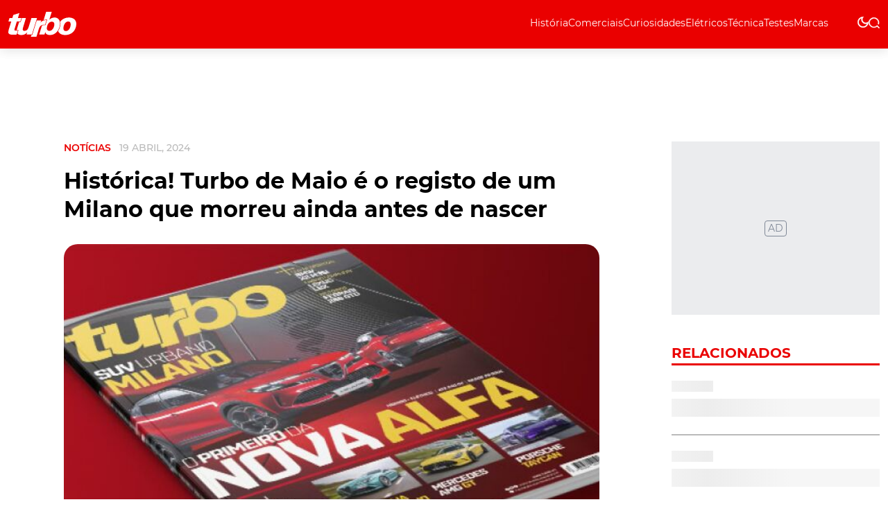

--- FILE ---
content_type: text/html; charset=UTF-8
request_url: https://www.turbo.pt/revista-turbo-maio-historica/
body_size: 51765
content:
<!DOCTYPE html><html lang=pt><head><meta name=viewport content="width=device-width,initial-scale=1,maximum-scale=5"><meta http-equiv=CONTENT-TYPE content="text/html; charset=UTF-8"><meta http-equiv=X-UA-Compatible content="IE=edge"><meta http-equiv=cache-control content="no-cache,max-age=3600, must-revalidate,proxy-revalidate"><meta http-equiv=expires content=0><meta http-equiv=pragma content="no-cache,max-age=3600, must-revalidate,proxy-revalidate"><meta http-equiv=CACHE-CONTROL content=PUBLIC><meta name=csrf-token content=""><meta charset=UTF-8> <meta name="theme-color" content="#ffffff" ><meta charset="utf-8"><title>Hist&oacute;rica! Turbo de Maio &eacute; o registo de um Milano que morreu ainda antes de nascer - Turbo</title><meta name="description" content="A edi&ccedil;&atilde;o de maio da sua revista TURBO que agora chega &agrave;s bancas, promete ser uma edi&ccedil;&atilde;o hist&oacute;rica e que merece ser guardada. Saiba porqu&ecirc;!" ><link rel="image_src" href="https://asset.skoiy.com/tbowjqdgqpxirbte/an65ketionwo.jpg"><link rel="canonical" href="https://www.turbo.pt/revista-turbo-maio-historica/"><meta property="og:url" content="https://www.turbo.pt/revista-turbo-maio-historica/" ><meta property="og:title" content="Hist&oacute;rica! Turbo de Maio &eacute; o registo de um Milano que morreu ainda antes de nascer - Turbo" ><meta property="og:description" content="A edi&ccedil;&atilde;o de maio da sua revista TURBO que agora chega &agrave;s bancas, promete ser uma edi&ccedil;&atilde;o hist&oacute;rica e que merece ser guardada. Saiba porqu&ecirc;!" ><meta property="og:locale" content="pt" ><meta property="og:site_name" content="Turbo" ><meta property="og:image" content="https://asset.skoiy.com/tbowjqdgqpxirbte/an65ketionwo.jpg" ><meta property="og:type" content="article" >
<meta property="article:author" content="" ><meta property="article:author" content="https://www.turbo.pt" ><meta property="article:section" content="Notícias" ><meta itemprop="name" content="Hist&oacute;rica! Turbo de Maio &eacute; o registo de um Milano que morreu ainda antes de nascer - Turbo"><meta itemprop="description" content="A edi&ccedil;&atilde;o de maio da sua revista TURBO que agora chega &agrave;s bancas, promete ser uma edi&ccedil;&atilde;o hist&oacute;rica e que merece ser guardada. Saiba porqu&ecirc;!"><meta itemprop="image" content="https://asset.skoiy.com/tbowjqdgqpxirbte/an65ketionwo.jpg"><meta name="twitter:card" content="summary_large_image" ><meta name="twitter:title" content="Hist&oacute;rica! Turbo de Maio &eacute; o registo de um Milano que morreu ainda antes de nascer - Turbo" ><meta name="twitter:description" content="A edi&ccedil;&atilde;o de maio da sua revista TURBO que agora chega &agrave;s bancas, promete ser uma edi&ccedil;&atilde;o hist&oacute;rica e que merece ser guardada. Saiba porqu&ecirc;!" ><meta name="twitter:image" content="https://asset.skoiy.com/tbowjqdgqpxirbte/an65ketionwo.jpg" ><script type="application/ld+json"> [{"@context":"http:\/\/schema.org","@type":"WebSite","url":"https:\/\/www.turbo.pt","image":"https:\/\/asset.skoiy.com\/tbowjqdgqpxirbte\/an65ketionwo.jpg"},{"@context":"http:\/\/schema.org","@type":"NewsArticle","mainEntityOfPage":{"@type":"WebPage","@id":"https:\/\/www.turbo.pt\/revista-turbo-maio-historica\/"},"headline":"Hist&oacute;rica! Turbo de Maio &eacute; o registo de um Milano que morreu ainda antes de nascer - Turbo","image":["https:\/\/asset.skoiy.com\/tbowjqdgqpxirbte\/an65ketionwo.jpg"],"datePublished":"","dateModified":"","description":"A edi&ccedil;&atilde;o de maio da sua revista TURBO que agora chega &agrave;s bancas, promete ser uma edi&ccedil;&atilde;o hist&oacute;rica e que merece ser guardada. Saiba porqu&ecirc;!","publisher":{"@type":"Organization","name":"Turbo","logo":{"@type":"ImageObject","url":""}},"author":[{"@type":"Person","name":""},{"@type":"Person","name":"https:\/\/www.turbo.pt"}]}]</script><link rel="android-chrome-icon" sizes="512x512" href="https://www.turbo.pt/img/favicon/android-chrome-512x512.png"><link rel="android-chrome-icon" sizes="192x192" href="https://www.turbo.pt/img/favicon/android-chrome-192x192.png"><link rel="apple-touch-icon" sizes="180x180" href="https://www.turbo.pt/img/favicon/apple-touch-icon.png"><link rel="icon" type="image/png" sizes="32x32" href="https://www.turbo.pt/img/favicon/favicon-32x32.png"><link rel="icon" type="image/png" sizes="16x16" href="https://www.turbo.pt/img/favicon/favicon-16x16.png"><link rel="manifest" href="https://www.turbo.pt/img/favicon/site.webmanifest"><link rel="mask-icon" href="https://www.turbo.pt/img/favicon/safari-pinned-tab.svg" color="#ffffff"><meta name="msapplication-TileColor" content="#ffffff"> <link rel=preconnect href=https://posts2-api.global.ssl.fastly.net><link rel=dns-prefetch href=https://posts2-api.global.ssl.fastly.net><link rel=preload as=image href=/img/logo/logo-turbo.svg>  <meta name=robots content="index, follow, max-image-preview:large, max-snippet:-1, max-video-preview:-1"><link rel=stylesheet href="/css/new_ssr.css?id=bba573ca376d5e34378b0a567ef1e79e">    <script async>!function(e,t,n,a){e[a]=e[a]||[],e[a].push({"gtm.start":(new Date).getTime(),event:"gtm.js"});e=t.getElementsByTagName(n)[0],a=t.createElement(n);a.async=!0,a.src="https://www.googletagmanager.com/gtm.js?id=GTM-NV6LF34P",e.parentNode.insertBefore(a,e)}(window,document,"script","dataLayer")</script>  <script>window.BREVO={newsletterPopup:{id:"64e7711023c8fd001cbd86a7",lang:"pt"}}</script><script async src=https://sibforms.com/forms/end-form/build/main.js></script></head><body data-page="new" data-post="new" data-dossier="noticias" data-collection="noticias" data-debug="" data-route="new" data-keywords="">  <noscript><iframe src="https://www.googletagmanager.com/ns.html?id=GTM-NV6LF34P" height=0 width=0 style=display:none;visibility:hidden></iframe></noscript>  <div id=app class=app-root><pub-wrapper :class="'no-margin-bottom'"><pub-slot :id="'tb_interstitial'" :pos="'tb_interstitial_top'" :placeholder=false></pub-slot></pub-wrapper><pub-wrapper :class="'no-margin-bottom'"><pub-slot :id="'tb_sticky'" :pos="'tb_sticky_top'" :placeholder=false></pub-slot></pub-wrapper><div class=icons-set><svg xmlns=http://www.w3.org/2000/svg><symbol id=icon-chevron-right viewBox="0 0 24 24"><path id=Caminho_6 data-name="Caminho 6" d=M0,0H24V24H0Z fill=none /><path id=Caminho_7 data-name="Caminho 7" d=M10,6,8.59,7.41,13.17,12,8.59,16.59,10,18l6-6Z /></symbol><symbol id=icon-gallery xmlns=http://www.w3.org/2000/svg xmlns:xlink=http://www.w3.org/1999/xlink viewBox="0 0 18.016 18.168"><defs><clipPath id=clip-path><rect id=Rectangle_2462 data-name="Rectangle 2462" width=18.016 height=18.168 fill=#fff /></clipPath></defs><g id=icon-gallery transform="translate(21947.938 23071.938)"><g id=Group_16501 data-name="Group 16501" transform="translate(-22506 -26549)"><g id=Group_7438 data-name="Group 7438" transform="translate(-81.961 3316.039)"><g id=Group_7436 data-name="Group 7436" transform="translate(640.023 161.023)"><g id=Group_7435 data-name="Group 7435" clip-path=url(#clip-path)><path id=Path_12 data-name="Path 12" d=M14,15.792c0,.314,0,.609,0,.9a1.37,1.37,0,0,1-1.474,1.472H1.468A1.373,1.373,0,0,1,0,16.706Q0,11.17,0,5.635A1.368,1.368,0,0,1,1.452,4.177q1.02,0,2.04,0c.125,0,.183-.023.208-.165.177-.982.357-1.964.556-2.942A1.337,1.337,0,0,1,5.827.024Q8.849.582,11.87,1.153q2.5.468,5,.938a1.341,1.341,0,0,1,1.124,1.6c-.24,1.361-.5,2.718-.756,4.077q-.648,3.457-1.3,6.913a1.367,1.367,0,0,1-1.684,1.158c-.075-.014-.15-.025-.257-.042M4.916,9.221a1.248,1.248,0,0,0,.116.159c.705.708,1.414,1.412,2.117,2.123a.186.186,0,0,0,.281.034c.463-.293.934-.574,1.407-.862l4.269,4c0-.1.009-.148.009-.2q0-4.177,0-8.354a.96.96,0,0,0-1.053-1.058H2A1.02,1.02,0,0,0,.886,6.171q0,2.749,0,5.5v.2l4.03-2.651M15.438,12.5c.018-.072.026-.1.032-.127q.384-2.046.768-4.092c.268-1.434.54-2.867.8-4.3a.938.938,0,0,0-.774-1.109c-.249-.05-.5-.1-.748-.142L8.952,1.5c-.9-.169-1.8-.342-2.7-.505A1.02,1.02,0,0,0,5,1.887c-.088.476-.181.951-.27,1.427-.053.281-.1.563-.157.862h.236q3.841,0,7.681,0a1.969,1.969,0,0,1,.559.068A1.347,1.347,0,0,1,14,5.63c0,1.579,0,3.157,0,4.736a.576.576,0,0,0,.1.306c.239.345.492.68.74,1.018l.6.814 transform="translate(0 0)" fill=#fff /><path id=Path_13 data-name="Path 13" d=M124.5,86.624a1.619,1.619,0,1,1-1.619-1.629,1.623,1.623,0,0,1,1.619,1.629 transform="translate(-112.643 -78.955)" fill=#fff /></g></g></g></g></g></symbol><symbol id=icon-audio-old viewBox="0 0 24 24"><g id=Grupo_10778 data-name="Grupo 10778"><rect id=Retângulo_3748 data-name="Retângulo 3748" width=24 height=24 fill=none /></g><g id=Grupo_10779 data-name="Grupo 10779"><path id=Caminho_56 data-name="Caminho 56" d=M12,3a9,9,0,0,0-9,9v7a2.006,2.006,0,0,0,2,2H9V13H5V12a7,7,0,0,1,14,0v1H15v8h4a2.006,2.006,0,0,0,2-2V12A9,9,0,0,0,12,3ZM7,15v4H5V15Zm12,4H17V15h2Z /></g></symbol><symbol id=icon-video viewBox="0 0 24 24"><path id=Caminho_54 data-name="Caminho 54" d=M0,0H24V24H0Z fill=none /><path id=Caminho_55 data-name="Caminho 55" d=M12,2A10,10,0,1,0,22,12,10,10,0,0,0,12,2ZM10,16.5v-9L16,12Z /></symbol><symbol id=icon-arrow-forward width=24 height=24 viewBox="0 0 24 24"><path id=Caminho_57 data-name="Caminho 57" d=M0,0H24V24H0Z fill=none /><path id=Caminho_58 data-name="Caminho 58" d=M12,4,10.59,5.41,16.17,11H4v2H16.17l-5.58,5.59L12,20l8-8Z /></symbol><symbol id=icon-arrow-left viewBox="0 0 28 28"><g id=arrow-left transform="translate(22135 23113)"><g id=Component_144_19 data-name="Component 144 – 19" transform="translate(-22135 -23113)"><g id=Group_12355 data-name="Group 12355" transform="translate(88 833) rotate(180)"><g id=Ellipse_906 data-name="Ellipse 906" transform="translate(60 805)" fill=none stroke=#fff stroke-width=1 opacity=0.32><circle cx=14 cy=14 r=14 stroke=none /><circle cx=14 cy=14 r=13.5 fill=none /></g><path id=Icon_metro-arrow-right data-name="Icon metro-arrow-right" d=M10.491,13.841,13.931,10.4a.688.688,0,0,0,0-.973L10.491,5.986a.688.688,0,0,0-.973.973l2.266,2.266h-6.6a.688.688,0,1,0,0,1.376h6.6L9.517,12.867a.688.688,0,0,0,.973.973Z transform="translate(64.904 809.418)" fill=#fff /></g></g></g></symbol><symbol id=icon-open-site xmlns=http://www.w3.org/2000/svg viewBox="0 0 38.639 38.639"><path id=Icon_open-external-link data-name="Icon open-external-link" d=M0,0V38.639H38.639v-9.66h-4.83v4.83H4.83V4.83H9.66V0ZM19.319,0l7.245,7.245L14.49,19.319l4.83,4.83L31.394,12.075l7.245,7.245V0Z fill=#ea0000 /></symbol><symbol id=icon-arrow-right viewBox="0 0 28 28"><g id=arrow-right transform="translate(22057 23113)"><g id=Component_144_20 data-name="Component 144 – 20" transform="translate(-22029 -23085) rotate(180)"><g id=Group_12355 data-name="Group 12355" transform="translate(88 833) rotate(180)"><g id=Ellipse_906 data-name="Ellipse 906" transform="translate(60 805)" fill=none stroke=#fff stroke-width=1 opacity=0.32><circle cx=14 cy=14 r=14 stroke=none /><circle cx=14 cy=14 r=13.5 fill=none /></g><path id=Icon_metro-arrow-right data-name="Icon metro-arrow-right" d=M10.491,13.841,13.931,10.4a.688.688,0,0,0,0-.973L10.491,5.986a.688.688,0,0,0-.973.973l2.266,2.266h-6.6a.688.688,0,1,0,0,1.376h6.6L9.517,12.867a.688.688,0,0,0,.973.973Z transform="translate(64.904 809.418)" fill=#fff /></g></g></g></symbol><symbol id=icon-arrow-right-new viewBox="0 0 28 28"><g id=arrow-right transform="translate(22057 23113)"><g id=Component_144_20 data-name="Component 144 – 20" transform="translate(-22029 -23085) rotate(180)"><g id=Group_12355 data-name="Group 12355" transform="translate(88 833) rotate(180)"><g id=Ellipse_906 data-name="Ellipse 906" transform="translate(60 805)" fill=none stroke-width=1 opacity=0.32><circle cx=14 cy=14 r=14 stroke=none /><circle cx=14 cy=14 r=13.5 fill=none /></g><path id=Icon_metro-arrow-right data-name="Icon metro-arrow-right" d=M10.491,13.841,13.931,10.4a.688.688,0,0,0,0-.973L10.491,5.986a.688.688,0,0,0-.973.973l2.266,2.266h-6.6a.688.688,0,1,0,0,1.376h6.6L9.517,12.867a.688.688,0,0,0,.973.973Z transform="translate(64.904 809.418)"/></g></g></g></symbol><symbol id=icon-email-black xmlns=http://www.w3.org/2000/svg viewBox="0 0 32 32"><g id=email-black transform="translate(22182 23441.998)"><g id=Group_16508 data-name="Group 16508"><g id=Group_14708 data-name="Group 14708" transform="translate(-26078 -24112.414)"><path id=Path_56021 data-name="Path 56021" d=M0,0H32V32H0Z transform="translate(3896 670.415)" fill=#0f0e0e /><g transform="translate(3900 674.415)"><path id=Path_1739 data-name="Path 1739" d=M0,0H24V24H0Z fill=none /><path id=Path_1740 data-name="Path 1740" d=M22,6a2.006,2.006,0,0,0-2-2H4A2.006,2.006,0,0,0,2,6V18a2.006,2.006,0,0,0,2,2H20a2.006,2.006,0,0,0,2-2ZM20,6l-8,5L4,6Zm0,12H4V8l8,5,8-5Z fill=#fff /></g></g></g></g></symbol><symbol id=icon-time data-name="Layer 1" xmlns=http://www.w3.org/2000/svg viewBox="0 0 200 200"><path class=cls-1 d=M82.48,78.88c-4.39-2.58-9.76-1.19-12.15,2.99-2.59,4.38-1.2,9.76,2.99,12.35l22.3,13.55c1.39.8,2.99,1.2,4.58,1.2,1.39,0,2.99-.4,4.38-1.2,2.79-1.59,4.58-4.57,4.58-7.76v-44.81c0-4.98-3.98-8.96-8.96-8.96s-8.96,3.98-8.96,8.96v29.07s-8.76-5.38-8.76-5.38h0Z /><path class=cls-1 d=M17.54,65.14c-4.58,10.95-6.97,22.7-6.97,34.85,0,12.15,2.39,23.7,6.96,34.85,4.39,10.76,10.95,20.31,19.12,28.48,8.17,8.17,17.73,14.54,28.48,19.12,10.95,4.58,22.7,6.97,34.85,6.97s23.7-2.39,34.85-6.97c10.76-4.39,20.31-10.95,28.48-19.12,8.17-8.17,14.54-17.73,19.12-28.48,4.58-10.95,6.97-22.7,6.97-34.85s-2.39-23.7-6.97-34.85c-4.39-10.76-10.95-20.31-19.12-28.48-8.17-8.17-17.73-14.54-28.48-19.12-10.95-4.58-22.7-6.97-34.85-6.97s-23.7,2.39-34.85,6.96c-10.76,4.39-20.31,10.95-28.48,19.12-8.17,8.17-14.54,17.73-19.12,28.48h0ZM28.5,100c0-19.32,7.37-37.24,20.91-50.79,13.55-13.55,31.47-20.91,50.79-20.91,19.32,0,37.24,7.37,50.79,20.91,13.55,13.55,20.91,31.47,20.91,50.79,0,19.32-7.37,37.24-20.91,50.79-13.55,13.55-31.47,20.91-50.79,20.91-19.32,0-37.24-7.37-50.79-20.91-13.55-13.55-20.91-31.47-20.91-50.79Z /></symbol><symbol id=icon-close viewBox="0 0 21 21"><g id=close-icon transform="translate(22094 23104.5)"><path id=Icon_material-close data-name="Icon material-close" d=M28.5,9.615,26.385,7.5,18,15.885,9.615,7.5,7.5,9.615,15.885,18,7.5,26.385,9.615,28.5,18,20.115,26.385,28.5,28.5,26.385,20.115,18Z transform="translate(-22101.5 -23112)"/></g></symbol><symbol id=icon-dislike xmlns=http://www.w3.org/2000/svg viewBox="0 0 24.238 21.682"><path id=Path_60250 data-name="Path 60250" d=M12.037,47.485v8.681a1.559,1.559,0,0,1-1.558,1.556H6.558A1.559,1.559,0,0,1,5,56.166V47.4a1.561,1.561,0,0,1,1.558-1.556h3.921A1.56,1.56,0,0,1,12.037,47.4v.034a.033.033,0,0,0-.008.046s.006,0,.008.005Z transform="translate(-5.001 -45.844)" fill=#c40000 /><path id=Path_60251 data-name="Path 60251" d=M41.038,24.054a7.527,7.527,0,0,1,.365,3.214,3.922,3.922,0,0,1-.815,2.393,3.433,3.433,0,0,1-2.18,1.258.528.528,0,0,1-.55-.524v-3.1a2.776,2.776,0,0,0-.306-1.27L34.98,21.054a1.338,1.338,0,0,0-.676-.624l-.679-.282V10.861c.091-.063.177-.125.256-.178a4.241,4.241,0,0,1,.571-.37l.067-.038a4.993,4.993,0,0,1,.928-.41,3.037,3.037,0,0,1,.885-.121H46.389a1.591,1.591,0,0,1,1.571,1.607,1.558,1.558,0,0,1-.272.884,1.8,1.8,0,0,1-.306.337c-.129.11-.281.177-.412.279-.061.047-.143.139-.056.175a.612.612,0,0,0,.186,0h.365a1.613,1.613,0,0,1,.383,3.168.031.031,0,0,0-.024.04.037.037,0,0,0,.019.021.025.025,0,0,0-.008.019.033.033,0,0,0,.034.033h.6a1.592,1.592,0,0,1,1.571,1.61,1.631,1.631,0,0,1-.584,1.249,1.569,1.569,0,0,1-.492.276,4.3,4.3,0,0,1-.965.112c-.044,0-.055.064-.007.064h.15a1.61,1.61,0,0,1-.284,3.187c-.034,0-3.473.014-6.6.014a.432.432,0,0,0-.341.167.447.447,0,0,0-.075.376c.066.251.131.477.194.7Z transform="translate(-25.803 -9.238)" fill=#c40000 /></symbol><symbol id=icon-book width=24 height=24 viewBox="0 0 24 24"><rect id=Retângulo_3759 data-name="Retângulo 3759" width=24 height=24 fill=none /><path id=União_1 data-name="União 1" d=M21514.5,22886.5a12.245,12.245,0,0,0-4.75,1.1c-.1,0-.15.053-.248.053a.538.538,0,0,1-.5-.5V22872.5a31.491,31.491,0,0,0,16.5-1.5,11.73,11.73,0,0,1,3.5.5,6.835,6.835,0,0,1,2,1v14.6a.537.537,0,0,1-.5.5.438.438,0,0,1-.248-.051,10.232,10.232,0,0,0-4.75-1.051,12.056,12.056,0,0,0-5.5,1.5A9.289,9.289,0,0,0,21514.5,22886.5Zm5.5-12v11.5a12.053,12.053,0,0,1,5.5-1.5,11.6,11.6,0,0,1,3.5.5v-11.5a11.6,11.6,0,0,0-3.5-.5A12.053,12.053,0,0,0,21520,22874.5Zm1,7.162a11.5,11.5,0,0,1,4.5-.832,12.487,12.487,0,0,1,2.5.242v1.521a11.556,11.556,0,0,0-2.5-.264,9.229,9.229,0,0,0-4.5.992Zm0-2.67a11.683,11.683,0,0,1,4.5-.828,13.585,13.585,0,0,1,2.5.236v1.521a11.564,11.564,0,0,0-2.5-.258,9.275,9.275,0,0,0-4.5.988Zm0-2.66a11.5,11.5,0,0,1,4.5-.832,13.581,13.581,0,0,1,2.5.24v1.523a11.44,11.44,0,0,0-2.5-.26,9.231,9.231,0,0,0-4.5.988Z transform="translate(-21508 -22866.5)"/></symbol><symbol id=icon-east width=24 height=24 viewBox="0 0 24 24"><rect id=Retângulo_3758 data-name="Retângulo 3758" width=24 height=24 fill=none /><path id=Caminho_59 data-name="Caminho 59" d=M15,5,13.59,6.41,18.17,11H2v2H18.17l-4.59,4.59L15,19l7-7Z /></symbol><symbol id=icon-account-light xmlns=http://www.w3.org/2000/svg viewBox="0 0 24 24"><path id=Caminho_2213 data-name="Caminho 2213" d=M0,0H24V24H0Z fill=none /><path id=União_1 data-name="União 1" d=M0,10A10,10,0,1,1,10,20,10,10,0,0,1,0,10Zm5.351,6.5a7.96,7.96,0,0,0,9.3,0,7.956,7.956,0,0,0-9.3,0Zm10.79-1.381a8,8,0,1,0-12.281,0,9.954,9.954,0,0,1,12.281,0ZM6.5,7.5A3.5,3.5,0,1,1,10,11,3.5,3.5,0,0,1,6.5,7.5Zm2,0A1.5,1.5,0,1,0,10,6,1.5,1.5,0,0,0,8.5,7.5Z transform="translate(2 2)" fill=#067acc /></symbol><symbol id=icon-search-light xmlns=http://www.w3.org/2000/svg viewBox="0 0 24 24"><path id=Caminho_22 data-name="Caminho 22" d=M0,0H24V24H0Z fill=none /><path id=Caminho_23 data-name="Caminho 23" d=M7.97,14h.79l.28-.27a6.51,6.51,0,1,1,.7.7l-.27.28v.79l-5,4.99L2.98,19Zm6,0a4.494,4.494,0,1,0-3.184-1.316A4.5,4.5,0,0,0,13.97,14Z fill=#067acc /></symbol><symbol id=icon-search xmlns=http://www.w3.org/2000/svg viewBox="0 0 16.033 15.949"><g id=icon-search transform="translate(21806.748 23013.262)"><path id=Path_60254 data-name="Path 60254" d=M6.421,14.454c.167.024.329.039.492.053a6.234,6.234,0,0,0,.663.019c.193,0,.372-.015.552-.031l.124-.011c.115-.012.229-.03.343-.048s.253-.039.38-.066a7.6,7.6,0,0,0,2.8-1.185l.307-.212,2.356,2.293a.615.615,0,0,0,.292.139c.122.044.172.043.217.023a.817.817,0,0,0,.364-.171.6.6,0,0,0,.059-.8l-.066-.1L12.58,11.674a.691.691,0,0,0-.615-.153.517.517,0,0,0-.259.15,6.3,6.3,0,0,1-8.162.265A5.89,5.89,0,0,1,2.221,4.1,6.262,6.262,0,0,1,6.732,1.309L6.856,1.3a6.5,6.5,0,0,1,.868-.023l.231.01a6.272,6.272,0,0,1,2.023.5l.063.025a5.95,5.95,0,0,1,3.343,7.246.6.6,0,0,0,.14.6.635.635,0,0,0,.346.174.667.667,0,0,0,.154.008l.048,0h0a.669.669,0,0,1,.081-.008.619.619,0,0,0,.423-.413A7.208,7.208,0,0,0,10.708.731,7.578,7.578,0,0,0,1.3,3.158,7.128,7.128,0,0,0,2.36,12.567a7.593,7.593,0,0,0,3.548,1.794l.252.047c.087.016.174.032.262.044 transform="translate(-21806.494 -23013)" fill=#fff stroke=#fff stroke-width=0.5 /></g></symbol><symbol id=icon-youtube-footer xmlns=http://www.w3.org/2000/svg xmlns:xlink=http://www.w3.org/1999/xlink viewBox="0 0 22 22"><defs><pattern id=pattern preserveAspectRatio=none width=100% height=100% viewBox="0 0 1024 721"><image width=1024 height=721 xlink:href="[data-uri]"/></pattern></defs><g id=Group_16509 data-name="Group 16509" transform="translate(21965 23179.027)"><rect id=Rectangle_4709 data-name="Rectangle 4709" width=22 height=22 rx=11 transform="translate(-21965 -23179.027)" fill=#fff /><rect id=Image_18 data-name="Image 18" width=12 height=9 transform="translate(-21960 -23172.527)" fill=url(#pattern) /></g></symbol><symbol id=icon-arrow-newsletter xmlns=http://www.w3.org/2000/svg width=5.558 height=9.721 viewBox="0 0 5.558 9.721"><path id=Icon_ionic-ios-arrow-back data-name="Icon ionic-ios-arrow-back" d=M12.926,11.053,16.6,7.378A.695.695,0,1,0,15.62,6.4l-4.167,4.164a.693.693,0,0,0-.02.958l4.185,4.193a.695.695,0,1,0,.984-.981Z transform="translate(16.808 15.915) rotate(180)" fill=#fff opacity=0.64 /></symbol><symbol id=icon-like xmlns=http://www.w3.org/2000/svg viewBox="0 0 24.238 21.682"><path id=Path_60250 data-name="Path 60250" d=M12.037,56.08V47.4a1.559,1.559,0,0,0-1.558-1.556H6.558A1.559,1.559,0,0,0,5,47.4v8.767a1.561,1.561,0,0,0,1.558,1.556h3.921a1.56,1.56,0,0,0,1.558-1.556v-.034a.033.033,0,0,1-.008-.046s.006,0,.008-.005Z transform="translate(-5.001 -36.04)" fill=#408d49 /><path id=Path_60251 data-name="Path 60251" d=M41.038,16.61A7.527,7.527,0,0,0,41.4,13.4,3.922,3.922,0,0,0,40.588,11a3.433,3.433,0,0,0-2.18-1.258.528.528,0,0,0-.55.524v3.1a2.776,2.776,0,0,1-.306,1.27L34.98,19.61a1.338,1.338,0,0,1-.676.624l-.679.282V29.8c.091.063.177.125.256.178a4.241,4.241,0,0,0,.571.37l.067.038a4.993,4.993,0,0,0,.928.41,3.037,3.037,0,0,0,.885.121H46.389a1.591,1.591,0,0,0,1.571-1.607,1.558,1.558,0,0,0-.272-.884,1.8,1.8,0,0,0-.306-.337c-.129-.11-.281-.177-.412-.279-.061-.047-.143-.139-.056-.175a.612.612,0,0,1,.186,0h.365a1.613,1.613,0,0,0,.383-3.168.031.031,0,0,1-.024-.04.037.037,0,0,1,.019-.021.025.025,0,0,1-.008-.019.033.033,0,0,1,.034-.033h.6a1.592,1.592,0,0,0,1.571-1.61,1.631,1.631,0,0,0-.584-1.249,1.569,1.569,0,0,0-.492-.276A4.3,4.3,0,0,0,48,21.113c-.044,0-.055-.064-.007-.064h.15a1.61,1.61,0,0,0-.284-3.187c-.034,0-3.473-.014-6.6-.014a.432.432,0,0,1-.341-.167.447.447,0,0,1-.075-.376c.066-.251.131-.477.194-.7Z transform="translate(-25.803 -9.744)" fill=#408d49 /></symbol><symbol id=red-arrow-left xmlns=http://www.w3.org/2000/svg viewBox="0 0 44 44"><g id=red-arrow-left transform="translate(22226 23219)"><g id=Group_16503 data-name="Group 16503" transform="translate(-22220 -23174.801) rotate(180)"><rect id=Rectangle_5390 data-name="Rectangle 5390" width=44 height=44 rx=22 transform="translate(-38 0.199)" fill=#ea0000 /><path id=Icon_ionic-ios-arrow-round-forward data-name="Icon ionic-ios-arrow-round-forward" d=M18.405,11.463a.749.749,0,0,0-.006,1.055l3.487,3.493H8.615a.746.746,0,0,0,0,1.491H21.881l-3.487,3.493A.755.755,0,0,0,18.4,22.05a.743.743,0,0,0,1.05-.006l4.726-4.76h0a.837.837,0,0,0,.155-.235.712.712,0,0,0,.057-.287.748.748,0,0,0-.212-.522l-4.726-4.76A.731.731,0,0,0,18.405,11.463Z transform="translate(-32.051 5.262)" fill=#fff /></g></g></symbol><symbol id=red-arrow-right xmlns=http://www.w3.org/2000/svg viewBox="0 0 44 44"><g id=red-arrow-right transform="translate(22170 23219)"><g id=Group_16504 data-name="Group 16504" transform="translate(-22132 -23219.199)"><rect id=Rectangle_5390 data-name="Rectangle 5390" width=44 height=44 rx=22 transform="translate(-38 0.199)" fill=#ea0000 /><path id=Icon_ionic-ios-arrow-round-forward data-name="Icon ionic-ios-arrow-round-forward" d=M18.405,11.463a.749.749,0,0,0-.006,1.055l3.487,3.493H8.615a.746.746,0,0,0,0,1.491H21.881l-3.487,3.493A.755.755,0,0,0,18.4,22.05a.743.743,0,0,0,1.05-.006l4.726-4.76h0a.837.837,0,0,0,.155-.235.712.712,0,0,0,.057-.287.748.748,0,0,0-.212-.522l-4.726-4.76A.731.731,0,0,0,18.405,11.463Z transform="translate(-32.051 5.262)" fill=#fff /></g></g></symbol><symbol id=icon-whatsapp-black xmlns=http://www.w3.org/2000/svg viewBox="0 0 32 32"><g id=whatsapp-black transform="translate(22220 23441.998)"><g id=Group_14709 data-name="Group 14709" transform="translate(-26116 -24072.414)"><path id=Path_56022 data-name="Path 56022" d=M0,0H32V32H0Z transform="translate(3896 630.415)" fill=#0f0e0e /><g transform="translate(3898 632.415)"><path id=Path_1741 data-name="Path 1741" d=M0,0H28V28H0Z fill=none /><path id=whatsapp-brands d=M13.887,34.373A8.1,8.1,0,0,0,1.148,44.141L0,48.333l4.291-1.127a8.069,8.069,0,0,0,3.868.984h0a8.042,8.042,0,0,0,5.724-13.818ZM8.163,46.828a6.715,6.715,0,0,1-3.427-.937l-.244-.146-2.545.667.678-2.483-.16-.255a6.74,6.74,0,1,1,12.5-3.577A6.8,6.8,0,0,1,8.163,46.828Zm3.689-5.039c-.2-.1-1.2-.591-1.382-.656s-.321-.1-.456.1-.521.656-.642.795-.237.153-.437.051a5.5,5.5,0,0,1-2.753-2.406c-.208-.357.208-.332.594-1.1a.375.375,0,0,0-.018-.354c-.051-.1-.456-1.1-.623-1.5s-.332-.339-.456-.346-.252-.007-.386-.007a.749.749,0,0,0-.54.252A2.273,2.273,0,0,0,4.047,38.3a3.962,3.962,0,0,0,.824,2.093,9.037,9.037,0,0,0,3.456,3.055,3.957,3.957,0,0,0,2.428.507,2.071,2.071,0,0,0,1.363-.962,1.691,1.691,0,0,0,.117-.962C12.188,41.939,12.053,41.887,11.852,41.789Z transform="translate(5.833 -26.167)" fill=#fff /></g></g></g></symbol><symbol id=icon-instagram-footer xmlns=http://www.w3.org/2000/svg viewBox="0 0 22 22"><g id=instagram-icon-footer transform="translate(23607 12684.027)"><g id=Group_14658 data-name="Group 14658" transform="translate(-24675 -19423.025)"><g id=Group_14652 data-name="Group 14652" transform="translate(956 5307.789)"><rect id=Rectangle_4709 data-name="Rectangle 4709" width=22 height=22 rx=11 transform="translate(112 1431.21)" fill=#fff /><path id=instagram-brands d=M5.422,34.5A2.817,2.817,0,1,0,8.239,37.32,2.813,2.813,0,0,0,5.422,34.5Zm0,4.649A1.832,1.832,0,1,1,7.254,37.32,1.835,1.835,0,0,1,5.422,39.151Zm3.59-4.764a.657.657,0,1,1-.657-.657A.656.656,0,0,1,9.012,34.387Zm1.866.667a3.252,3.252,0,0,0-.888-2.3,3.273,3.273,0,0,0-2.3-.888c-.907-.051-3.627-.051-4.534,0a3.269,3.269,0,0,0-2.3.885,3.263,3.263,0,0,0-.888,2.3c-.051.907-.051,3.627,0,4.534a3.252,3.252,0,0,0,.888,2.3,3.278,3.278,0,0,0,2.3.888c.907.051,3.627.051,4.534,0a3.252,3.252,0,0,0,2.3-.888,3.274,3.274,0,0,0,.888-2.3C10.929,38.678,10.929,35.961,10.878,35.054ZM9.706,40.559A1.854,1.854,0,0,1,8.661,41.6a12.11,12.11,0,0,1-3.239.221A12.2,12.2,0,0,1,2.183,41.6a1.854,1.854,0,0,1-1.045-1.045A12.111,12.111,0,0,1,.917,37.32a12.206,12.206,0,0,1,.221-3.239,1.854,1.854,0,0,1,1.045-1.045,12.11,12.11,0,0,1,3.239-.221,12.2,12.2,0,0,1,3.239.221A1.854,1.854,0,0,1,9.706,34.08a12.111,12.111,0,0,1,.221,3.239A12.1,12.1,0,0,1,9.706,40.559Z transform="translate(117.579 1404.89)" fill=#0f0e0e /></g></g></g></symbol><symbol id=icon-menu xmlns=http://www.w3.org/2000/svg viewBox="0 0 22.814 18"><g id=icon-menu-mobile transform="translate(21750.814 23095)"><path id=Icon_material-menu data-name="Icon material-menu" d=M4.5,27H27.314V24H4.5Zm0-7.5H27.314v-3H4.5ZM4.5,9v3H27.314V9Z transform="translate(-21755.314 -23104)" fill=#fff /></g></symbol><symbol id=icon-audio xmlns=http://www.w3.org/2000/svg viewBox="0 0 24 24"><path id=Caminho_18 data-name="Caminho 18" d=M0,0H24V24H0Z fill=none /><path id=Caminho_19 data-name="Caminho 19" d=M19,14v3a1,1,0,0,1-1,1H17V14h2M7,14v4H6a1,1,0,0,1-1-1V14H7M12,1a9,9,0,0,0-9,9v7a3,3,0,0,0,3,3H9V12H5V10a7,7,0,0,1,14,0v2H15v8h3a3,3,0,0,0,3-3V10A9,9,0,0,0,12,1Z transform="translate(0 1)"/></symbol><symbol id=icon-epaper xmlns=http://www.w3.org/2000/svg viewBox="0 0 18.984 18.984"><path id=Caminho_18 data-name="Caminho 18" d=M0,0H18.984V18.984H0Z fill=none /><path id=União_2 data-name="União 2" d=M2457.666,24088.66a2.252,2.252,0,0,1-2.249-2.25v-8.039h3.2v-5.393H2473.6v13.033a2.637,2.637,0,0,1-.78,1.875,2.6,2.6,0,0,1-1.868.773Zm2.249-2.25a2.237,2.237,0,0,1-.212.949h11.251a1.352,1.352,0,0,0,1.348-1.348v-11.734h-12.387Zm-3.2,0a.944.944,0,0,0,.478.822.951.951,0,0,0,.949,0,.952.952,0,0,0,.471-.822v-6.74h-1.9Zm4.456-.846v-4.3h4.5v4.3Zm1.3-1.3h1.9v-1.7h-1.9Zm4.093.9v-1.3h4.5v1.3Zm0-2.2v-1.3h4.5v1.3Zm-5.392-3.2v-4.293h4.5v4.293Zm1.3-1.295h1.9v-1.7h-1.9Zm4.093.895v-1.3h4.5v1.3Zm0-2.193v-1.3h4.5v1.3Z transform="translate(-2455.018 -24071.203)"/></symbol><symbol id=icon-add xmlns=http://www.w3.org/2000/svg width=24 height=24 viewBox="0 0 24 24"><path id=Caminho_1741 data-name="Caminho 1741" d=M0,0H24V24H0Z fill=none /><path id=Caminho_1742 data-name="Caminho 1742" d=M19,13H13v6H11V13H5V11h6V5h2v6h6Z fill=#0069a6 /></symbol><symbol id=icon-alert xmlns=http://www.w3.org/2000/svg width=24 height=24 viewBox="0 0 24 24"><path id=Caminho_1743 data-name="Caminho 1743" d=M0,0H24V24H0Z fill=none /><path id=Caminho_1744 data-name="Caminho 1744" d=M12,22a2.006,2.006,0,0,0,2-2H10A2.006,2.006,0,0,0,12,22Zm6-6V11c0-3.07-1.63-5.64-4.5-6.32V4a1.5,1.5,0,0,0-3,0v.68C7.64,5.36,6,7.92,6,11v5L4,18v1H20V18Zm-2,1H8V11c0-2.48,1.51-4.5,4-4.5s4,2.02,4,4.5ZM7.58,4.08,6.15,2.65A10.425,10.425,0,0,0,2.03,10.5h2A8.446,8.446,0,0,1,7.58,4.08ZM19.97,10.5h2a10.489,10.489,0,0,0-4.12-7.85L16.43,4.08A8.5,8.5,0,0,1,19.97,10.5Z fill=#0069a6 /></symbol><symbol id=icon-email-old xmlns=http://www.w3.org/2000/svg width=32 height=32 viewBox="0 0 32 32"><g id=email transform="translate(22227 23361.998)"><g id=Group_14708 data-name="Group 14708" transform="translate(-26123 -24032.414)"><path id=Path_56021 data-name="Path 56021" d=M0,0H32V32H0Z transform="translate(3896 670.415)" fill=#ea0000 /><g transform="translate(3900 674.415)"><path id=Path_1739 data-name="Path 1739" d=M0,0H24V24H0Z fill=none /><path id=Path_1740 data-name="Path 1740" d=M22,6a2.006,2.006,0,0,0-2-2H4A2.006,2.006,0,0,0,2,6V18a2.006,2.006,0,0,0,2,2H20a2.006,2.006,0,0,0,2-2ZM20,6l-8,5L4,6Zm0,12H4V8l8,5,8-5Z fill=#fff /></g></g></g></symbol><symbol id=icon-facebook-black xmlns=http://www.w3.org/2000/svg viewBox="0 0 32 32"><g id=facebook-black transform="translate(22296 23441.998)"><g id=Group_14711 data-name="Group 14711" transform="translate(-26192 -23992.414)"><path id=Path_56024 data-name="Path 56024" d=M0,0H32V32H0Z transform="translate(3896 550.415)" fill=#0f0e0e /><g transform="translate(3898 552.415)"><path id=Path_1741 data-name="Path 1741" d=M0,0H28V28H0Z fill=none /><path id=facebook-f-brands d=M31.064,9.188l.454-2.956H28.682V4.313a1.478,1.478,0,0,1,1.666-1.6h1.289V.2A15.723,15.723,0,0,0,29.349,0a3.609,3.609,0,0,0-3.862,3.979V6.232h-2.6V9.188h2.6v7.146h3.2V9.188Z transform="translate(-13.266 5.833)" fill=#fff /></g></g></g></symbol><symbol id=icon-facebook-footer xmlns=http://www.w3.org/2000/svg viewBox="0 0 22 22"><g id=facebook-icon-footer transform="translate(23607 12716.025)"><g id=Group_14657 data-name="Group 14657" transform="translate(-24675 -19423.025)"><g id=Group_14653 data-name="Group 14653" transform="translate(956 5315.789)"><rect id=Rectangle_4709 data-name="Rectangle 4709" width=22 height=22 rx=11 transform="translate(112 1391.211)" fill=#fff /><g transform="translate(114 1393.211)"><path id=Path_1741 data-name="Path 1741" d=M0,0H17.837V17.837H0Z fill=none /><path id=facebook-f-brands d=M28.1,5.853l.289-1.883H26.579V2.748A.941.941,0,0,1,27.641,1.73h.821V.127A10.016,10.016,0,0,0,27,0a2.3,2.3,0,0,0-2.46,2.535V3.97H22.89V5.853h1.654V10.4h2.036V5.853Z transform="translate(-16.759 3.716)" fill=#0f0e0e /></g></g></g></g></symbol><symbol id=icon-instagram xmlns=http://www.w3.org/2000/svg viewBox="0 0 24 24"><path id=Caminho_1741 data-name="Caminho 1741" d=M0,0H24V24H0Z fill=none /><path id=instagram-brands d=M6.928,35.236a3.589,3.589,0,1,0,3.589,3.589A3.584,3.584,0,0,0,6.928,35.236Zm0,5.923a2.334,2.334,0,1,1,2.334-2.334A2.338,2.338,0,0,1,6.928,41.159Zm4.573-6.07a.837.837,0,1,1-.837-.837A.835.835,0,0,1,11.5,35.089Zm2.377.85a4.143,4.143,0,0,0-1.131-2.933,4.17,4.17,0,0,0-2.933-1.131c-1.156-.066-4.62-.066-5.776,0A4.164,4.164,0,0,0,1.105,33,4.157,4.157,0,0,0-.026,35.935c-.066,1.156-.066,4.62,0,5.776a4.143,4.143,0,0,0,1.131,2.933,4.176,4.176,0,0,0,2.933,1.131c1.156.066,4.62.066,5.776,0a4.143,4.143,0,0,0,2.933-1.131,4.17,4.17,0,0,0,1.131-2.933C13.944,40.556,13.944,37.094,13.878,35.938Zm-1.493,7.013a2.363,2.363,0,0,1-1.331,1.331,15.428,15.428,0,0,1-4.127.281A15.548,15.548,0,0,1,2.8,44.283a2.363,2.363,0,0,1-1.331-1.331,15.43,15.43,0,0,1-.281-4.127A15.55,15.55,0,0,1,1.471,34.7,2.363,2.363,0,0,1,2.8,33.367a15.428,15.428,0,0,1,4.127-.281,15.548,15.548,0,0,1,4.127.281A2.363,2.363,0,0,1,12.385,34.7a15.43,15.43,0,0,1,.281,4.127A15.421,15.421,0,0,1,12.385,42.952Z transform="translate(5.072 -26.824)"/></symbol><symbol id=icon-facebook-border viewBox="0 0 24.984 24.983"><path d=M7720.287,10880.183a6.78,6.78,0,0,1-6.772-6.774v-11.436a6.78,6.78,0,0,1,6.772-6.774h11.436a6.782,6.782,0,0,1,6.774,6.774v11.436a6.782,6.782,0,0,1-6.774,6.774Zm11.436-1a5.783,5.783,0,0,0,5.775-5.775v-11.436a5.78,5.78,0,0,0-5.775-5.772h-11.436a5.778,5.778,0,0,0-5.772,5.772v11.436a5.78,5.78,0,0,0,5.772,5.775h3.844v-7.632h-3.044v-3.468h3.044v-2.641c0-3.007,1.792-4.667,4.53-4.667a18.322,18.322,0,0,1,2.684.235v2.951h-1.51a1.733,1.733,0,0,0-1.955,1.873v2.248h3.326l-.533,3.468h-2.793v7.632Z transform="translate(-7713.515 -10855.198)"/></symbol><symbol id=icon-instagram-border viewBox="0 0 24.984 24.983"><path d=M6.773,24.983A6.781,6.781,0,0,1,0,18.21V6.773A6.781,6.781,0,0,1,6.773,0H18.21a6.782,6.782,0,0,1,6.774,6.773V18.21a6.782,6.782,0,0,1-6.774,6.773ZM1,6.773V18.21a5.78,5.78,0,0,0,5.774,5.774H18.21a5.781,5.781,0,0,0,5.774-5.774V6.773A5.781,5.781,0,0,0,18.21,1H6.773A5.78,5.78,0,0,0,1,6.773ZM9.686,19.521A4.228,4.228,0,0,1,5.463,15.3V9.683A4.228,4.228,0,0,1,9.686,5.46H15.3a4.228,4.228,0,0,1,4.224,4.223V15.3A4.228,4.228,0,0,1,15.3,19.521Zm-2.9-9.838V15.3a2.9,2.9,0,0,0,2.9,2.9H15.3a2.9,2.9,0,0,0,2.9-2.9V9.683a2.9,2.9,0,0,0-2.9-2.9H9.686A2.9,2.9,0,0,0,6.785,9.683Zm2.3,2.809a3.463,3.463,0,1,1,3.462,3.462A3.467,3.467,0,0,1,9.086,12.492Zm1.245,0a2.218,2.218,0,1,0,2.218-2.219A2.22,2.22,0,0,0,10.331,12.492Zm5.059-3.7a.824.824,0,1,1,.824.824A.824.824,0,0,1,15.39,8.795Z /></symbol><symbol id=icon-telegram xmlns=http://www.w3.org/2000/svg width=24 height=24 viewBox="0 0 24 24"><path id=Caminho_1741 data-name="Caminho 1741" d=M0,0H24V24H0Z fill=none /><path id=telegram-brands d=M7,8a7,7,0,1,0,7,7A7,7,0,0,0,7,8Zm3.245,4.761c-.105,1.107-.561,3.793-.793,5.033-.1.525-.291.7-.478.718-.406.037-.715-.269-1.109-.527-.616-.4-.964-.655-1.562-1.049-.691-.455-.243-.706.151-1.115.1-.107,1.894-1.736,1.929-1.884a.143.143,0,0,0-.033-.124A.162.162,0,0,0,8.2,13.8q-.093.021-2.953,1.952a1.329,1.329,0,0,1-.759.28A4.994,4.994,0,0,1,3.4,15.773c-.438-.142-.787-.218-.756-.46q.024-.189.521-.387,3.061-1.334,4.082-1.758a10.873,10.873,0,0,1,2.611-.954.461.461,0,0,1,.271.081.3.3,0,0,1,.1.19A1.235,1.235,0,0,1,10.244,12.761Z transform="translate(5 -3)" fill=#fff /></symbol><symbol id=icon-timer xmlns=http://www.w3.org/2000/svg width=24 height=24 viewBox="0 0 24 24"><rect id=Retângulo_2568 data-name="Retângulo 2568" width=24 height=24 fill=none /><path id=Caminho_31 data-name="Caminho 31" d=M15,1H9V3h6ZM11,14h2V8H11Zm8.03-6.61,1.42-1.42a11.048,11.048,0,0,0-1.41-1.41L17.62,5.98a9,9,0,1,0,1.41,1.41ZM12,20a7,7,0,1,1,7-7A6.995,6.995,0,0,1,12,20Z fill=#707070 /></symbol><symbol id=icon-whatsapp xmlns=http://www.w3.org/2000/svg viewBox="0 0 24 24"><path id=Caminho_1741 data-name="Caminho 1741" d=M0,0H24V24H0Z fill=none /><path id=whatsapp-brands d=M11.9,34.034A6.94,6.94,0,0,0,.984,42.406L0,46l3.678-.966a6.916,6.916,0,0,0,3.316.844H7A6.894,6.894,0,0,0,11.9,34.034ZM7,44.709a5.756,5.756,0,0,1-2.937-.8l-.209-.125-2.181.572.581-2.128-.137-.219a5.777,5.777,0,1,1,10.715-3.066A5.831,5.831,0,0,1,7,44.709Zm3.162-4.319c-.172-.087-1.025-.506-1.184-.562s-.275-.088-.391.088-.447.562-.55.681-.2.131-.375.044A4.718,4.718,0,0,1,5.3,38.578c-.178-.306.178-.284.509-.947a.321.321,0,0,0-.016-.3c-.044-.087-.391-.941-.534-1.288s-.284-.291-.391-.3-.216-.006-.331-.006a.642.642,0,0,0-.462.216A1.948,1.948,0,0,0,3.469,37.4a3.4,3.4,0,0,0,.706,1.794,7.746,7.746,0,0,0,2.962,2.619,3.392,3.392,0,0,0,2.081.434,1.775,1.775,0,0,0,1.169-.825,1.45,1.45,0,0,0,.1-.825C10.447,40.519,10.331,40.475,10.159,40.391Z transform="translate(5 -27)"/></symbol><symbol id=icon-tik-tok-border viewBox="0 0 24.984 24.983"><path d=M6.773,24.983A6.781,6.781,0,0,1,0,18.21V6.773A6.781,6.781,0,0,1,6.773,0H18.21a6.781,6.781,0,0,1,6.774,6.773V18.21a6.781,6.781,0,0,1-6.774,6.773ZM1,6.773V18.21a5.78,5.78,0,0,0,5.774,5.774H18.21a5.781,5.781,0,0,0,5.774-5.774V6.773A5.781,5.781,0,0,0,18.21,1H6.773A5.78,5.78,0,0,0,1,6.773Zm4.866,8.712a4.56,4.56,0,0,1,4.56-4.561c.1,0,.189.009.282.015v2.247a2.212,2.212,0,0,0-.282-.028,2.327,2.327,0,1,0,0,4.655,2.385,2.385,0,0,0,2.422-2.3l.023-10.481H15.02a4.007,4.007,0,0,0,3.692,3.577v2.5h0c-.122.013-.246.018-.369.019a4.007,4.007,0,0,1-3.352-1.813v6.171a4.561,4.561,0,0,1-9.122,0Z /></symbol><symbol id=icon-youtube-border viewBox="0 0 24.984 24.983"><path d=M6.773,24.983A6.781,6.781,0,0,1,0,18.21V6.773A6.781,6.781,0,0,1,6.773,0H18.21a6.782,6.782,0,0,1,6.774,6.773V18.21a6.782,6.782,0,0,1-6.774,6.773ZM1,6.773V18.21a5.78,5.78,0,0,0,5.774,5.774H18.21a5.781,5.781,0,0,0,5.774-5.774V6.773A5.781,5.781,0,0,0,18.21,1H6.773A5.78,5.78,0,0,0,1,6.773Zm7.669,10.28a2.88,2.88,0,0,1-2.88-2.879V10.748a2.88,2.88,0,0,1,2.88-2.88h7.363a2.88,2.88,0,0,1,2.88,2.88v3.426a2.88,2.88,0,0,1-2.88,2.879Zm2.041-6.226V14.18c0,.148.439.241.569.172l3.3-1.634c.134-.073,0-.264-.138-.339l-3.16-1.72a.292.292,0,0,0-.137-.026C10.967,10.632,10.71,10.713,10.71,10.827Z /></symbol><symbol id=icon-star-outline xmlns=http://www.w3.org/2000/svg width=24 height=24 viewBox="0 0 24 24"><path id=Caminho_67 data-name="Caminho 67" d=M0,0H24V24H0Z fill=none /><path id=Caminho_68 data-name="Caminho 68" d=M22,9.24l-7.19-.62L12,2,9.19,8.63,2,9.24l5.46,4.73L5.82,21,12,17.27,18.18,21l-1.63-7.03ZM12,15.4,8.24,17.67l1-4.28L5.92,10.51l4.38-.38L12,6.1l1.71,4.04,4.38.38L14.77,13.4l1,4.28Z /></symbol><symbol id=icon-star xmlns=http://www.w3.org/2000/svg width=24 height=24 viewBox="0 0 24 24"><path id=Caminho_65 data-name="Caminho 65" d=M0,0H24V24H0Z fill=none /><path id=Caminho_66 data-name="Caminho 66" d=M12,17.27,18.18,21l-1.64-7.03L22,9.24l-7.19-.61L12,2,9.19,8.63,2,9.24l5.46,4.73L5.82,21Z /></symbol><symbol id=icon-share viewBox="0 0 24 24"><path d="M0 0h24v24H0z" fill=none /><path d="M18 16.08c-.76 0-1.44.3-1.96.77L8.91 12.7c.05-.23.09-.46.09-.7s-.04-.47-.09-.7l7.05-4.11c.54.5 1.25.81 2.04.81 1.66 0 3-1.34 3-3s-1.34-3-3-3-3 1.34-3 3c0 .24.04.47.09.7L8.04 9.81C7.5 9.31 6.79 9 6 9c-1.66 0-3 1.34-3 3s1.34 3 3 3c.79 0 1.5-.31 2.04-.81l7.12 4.16c-.05.21-.08.43-.08.65 0 1.61 1.31 2.92 2.92 2.92 1.61 0 2.92-1.31 2.92-2.92s-1.31-2.92-2.92-2.92z"/></symbol><symbol id=icon-user viewBox="0 0 24 24"><g transform="translate(15872 680)"><path id=Caminho_1755 data-name="Caminho 1755" d=M24,0H0V24H24Z transform="translate(-15872 -680)" fill=none /><path id=noun-person-4915885 d=M122.5,14.531a.469.469,0,0,0,.469.469h11.25a.469.469,0,0,0,.469-.469,6.094,6.094,0,1,0-12.188,0Zm.959-.469a5.156,5.156,0,0,1,10.27,0ZM128.594,0a3.75,3.75,0,1,0,3.75,3.75A3.752,3.752,0,0,0,128.594,0Zm0,.938a2.813,2.813,0,1,1-2.812,2.813A2.814,2.814,0,0,1,128.594.938Z transform="translate(-15988.594 -675.5)" fill-rule=evenodd /></g></symbol><symbol id=icon-follow-author viewBox="0 0 24 24"><g transform="translate(15872 680)"><path id=Caminho_1755 data-name="Caminho 1755" d=M24,0H0V24H24Z transform="translate(-15872 -680)" fill=none /><g id=noun-follow-4721116 transform="translate(-16006.843 -760.571)"><path id=Caminho_1743 data-name="Caminho 1743" d=M150.7,95.175a.464.464,0,0,0-.008-.67,5.838,5.838,0,0,0-1.992-1.24,3.864,3.864,0,0,0,1.906-3.308,4,4,0,0,0-8,0,3.865,3.865,0,0,0,1.909,3.311,5.706,5.706,0,0,0-3.762,5.309.49.49,0,0,0,.979,0,4.809,4.809,0,0,1,4.873-4.738,4.925,4.925,0,0,1,3.4,1.347.494.494,0,0,0,.689-.011Zm-7.118-5.221a3.022,3.022,0,1,1,3.02,2.935A2.983,2.983,0,0,1,143.578,89.953Z transform=translate(0) /><path id=Caminho_1744 data-name="Caminho 1744" d=M421.251,333.834h-1.326v-1.326a.443.443,0,0,0-.887,0v1.326h-1.326a.443.443,0,0,0,0,.887h1.326v1.326a.443.443,0,0,0,.887,0V334.72h1.326a.443.443,0,1,0,0-.887Z transform="translate(-266.945 -237.44)"/></g></g></symbol><symbol id=icon-save viewBox="0 0 24 24"><rect id=Retângulo_4750 data-name="Retângulo 4750" width=24 height=24 fill=none /><path id=Caminho_1754 data-name="Caminho 1754" d=M17,11v6.97l-5-2.14L7,17.97V5h6V3H7A2.006,2.006,0,0,0,5,5V21l7-3,7,3V11Zm4-4H19V9H17V7H15V5h2V3h2V5h2Z /></symbol><symbol id=icon-light-mode viewBox="0 0 24 24"><g transform="translate(20594 21666)"><rect id=Retângulo_2571 data-name="Retângulo 2571" width=24 height=24 transform="translate(-20594 -21666)" fill=none /><path id=Caminho_35 data-name="Caminho 35" d=M12,9a3,3,0,1,1-3,3,3.009,3.009,0,0,1,3-3m0-2a5,5,0,1,0,5,5,5,5,0,0,0-5-5ZM2,13H4a1,1,0,0,0,0-2H2a1,1,0,0,0,0,2Zm18,0h2a1,1,0,0,0,0-2H20a1,1,0,0,0,0,2ZM11,2V4a1,1,0,0,0,2,0V2a1,1,0,0,0-2,0Zm0,18v2a1,1,0,0,0,2,0V20a1,1,0,0,0-2,0ZM5.99,4.58A1,1,0,0,0,4.58,5.99L5.64,7.05A1,1,0,0,0,7.05,5.64ZM18.36,16.95a1,1,0,0,0-1.41,1.41l1.06,1.06a1,1,0,0,0,1.41-1.41ZM19.42,5.99a1,1,0,0,0-1.41-1.41L16.95,5.64a1,1,0,0,0,1.41,1.41ZM7.05,18.36a1,1,0,0,0-1.41-1.41L4.58,18.01a1,1,0,0,0,1.41,1.41Z transform="translate(-20594 -21666)"/></g></symbol><symbol id=icon-dark-mode xmlns=http://www.w3.org/2000/svg viewBox="0 0 15.641 15.641"><g id=icon-dark-mode transform="translate(21839.746 23013.1)"><path id=Path_60253 data-name="Path 60253" d=M8.464,5.153a6.355,6.355,0,0,0,7.823,7.823A6.006,6.006,0,1,1,8.464,5.153ZM10.72,3a7.72,7.72,0,1,0,7.72,7.72,8.683,8.683,0,0,0-.086-1.167,4.636,4.636,0,1,1-6.468-6.468A8.682,8.682,0,0,0,10.72,3Z transform="translate(-21842.646 -23016)" fill=#fff stroke=#fff stroke-width=0.2 /></g></symbol><symbol id=icon-light-mode xmlns=http://www.w3.org/2000/svg viewBox="0 0 21.307 21.305"><path id=Path_60259 data-name="Path 60259" d=M14.638,8.041a6.6,6.6,0,1,1-6.6,6.6A6.6,6.6,0,0,1,14.638,8.041Zm-7.531.392.7.7A.94.94,0,0,0,9.14,7.805l-.7-.7a.94.94,0,0,0-1.33,1.329ZM4.925,15.576a.941.941,0,0,1,0-1.881h.991a.941.941,0,0,1,0,1.881ZM8.431,22.17l.7-.7A.94.94,0,0,0,7.8,20.139l-.7.7a.939.939,0,0,0,1.329,1.329Zm7.142,2.184a.94.94,0,0,1-1.879,0v-.992a.94.94,0,1,1,1.879,0Zm6.594-3.506-.7-.7a.94.94,0,0,0-1.33,1.329l.7.7a.94.94,0,1,0,1.329-1.329Zm2.184-7.142a.94.94,0,1,1,0,1.88h-.991a.94.94,0,1,1,0-1.88ZM20.845,7.111l-.7.7a.94.94,0,0,0,1.329,1.329l.7-.7a.94.94,0,0,0-1.329-1.329ZM13.7,4.927a.94.94,0,1,1,1.879,0V5.92a.94.94,0,1,1-1.879,0ZM17.974,11.3a4.719,4.719,0,1,0,0,6.673,4.72,4.72,0,0,0,0-6.673Z transform="translate(-3.984 -3.988)" fill=#fff fill-rule=evenodd /></symbol><symbol id=icon-email xmlns=http://www.w3.org/2000/svg width=24 height=24 viewBox="0 0 24 24"><path id=Caminho_1739 data-name="Caminho 1739" d=M0,0H24V24H0Z fill=none /><path id=Caminho_1740 data-name="Caminho 1740" d=M22,6a2.006,2.006,0,0,0-2-2H4A2.006,2.006,0,0,0,2,6V18a2.006,2.006,0,0,0,2,2H20a2.006,2.006,0,0,0,2-2ZM20,6l-8,5L4,6Zm0,12H4V8l8,5,8-5Z /></symbol><symbol id=icon-facebook xmlns=http://www.w3.org/2000/svg width=24 height=24 viewBox="0 0 24 24"><path id=Caminho_1741 data-name="Caminho 1741" d=M0,0H24V24H0Z fill=none /><path id=facebook-f-brands d=M29.9,7.875l.389-2.534H27.854V3.7a1.267,1.267,0,0,1,1.428-1.369h1.105V.171A13.477,13.477,0,0,0,28.426,0a3.093,3.093,0,0,0-3.311,3.41V5.341H22.89V7.875h2.225V14h2.739V7.875Z transform="translate(-14.641 5)"/></symbol><symbol id=icon-instagram xmlns=http://www.w3.org/2000/svg width=24 height=24 viewBox="0 0 24 24"><path id=Caminho_1741 data-name="Caminho 1741" d=M0,0H24V24H0Z fill=none /><path id=instagram-brands d=M6.928,35.236a3.589,3.589,0,1,0,3.589,3.589A3.584,3.584,0,0,0,6.928,35.236Zm0,5.923a2.334,2.334,0,1,1,2.334-2.334A2.338,2.338,0,0,1,6.928,41.159Zm4.573-6.07a.837.837,0,1,1-.837-.837A.835.835,0,0,1,11.5,35.089Zm2.377.85a4.143,4.143,0,0,0-1.131-2.933,4.17,4.17,0,0,0-2.933-1.131c-1.156-.066-4.62-.066-5.776,0A4.164,4.164,0,0,0,1.105,33,4.157,4.157,0,0,0-.026,35.935c-.066,1.156-.066,4.62,0,5.776a4.143,4.143,0,0,0,1.131,2.933,4.176,4.176,0,0,0,2.933,1.131c1.156.066,4.62.066,5.776,0a4.143,4.143,0,0,0,2.933-1.131,4.17,4.17,0,0,0,1.131-2.933C13.944,40.556,13.944,37.094,13.878,35.938Zm-1.493,7.013a2.363,2.363,0,0,1-1.331,1.331,15.428,15.428,0,0,1-4.127.281A15.548,15.548,0,0,1,2.8,44.283a2.363,2.363,0,0,1-1.331-1.331,15.43,15.43,0,0,1-.281-4.127A15.55,15.55,0,0,1,1.471,34.7,2.363,2.363,0,0,1,2.8,33.367a15.428,15.428,0,0,1,4.127-.281,15.548,15.548,0,0,1,4.127.281A2.363,2.363,0,0,1,12.385,34.7a15.43,15.43,0,0,1,.281,4.127A15.421,15.421,0,0,1,12.385,42.952Z transform="translate(5.072 -26.824)"/></symbol><symbol id=icon-facebook-border viewBox="0 0 24.984 24.983"><path d=M7720.287,10880.183a6.78,6.78,0,0,1-6.772-6.774v-11.436a6.78,6.78,0,0,1,6.772-6.774h11.436a6.782,6.782,0,0,1,6.774,6.774v11.436a6.782,6.782,0,0,1-6.774,6.774Zm11.436-1a5.783,5.783,0,0,0,5.775-5.775v-11.436a5.78,5.78,0,0,0-5.775-5.772h-11.436a5.778,5.778,0,0,0-5.772,5.772v11.436a5.78,5.78,0,0,0,5.772,5.775h3.844v-7.632h-3.044v-3.468h3.044v-2.641c0-3.007,1.792-4.667,4.53-4.667a18.322,18.322,0,0,1,2.684.235v2.951h-1.51a1.733,1.733,0,0,0-1.955,1.873v2.248h3.326l-.533,3.468h-2.793v7.632Z transform="translate(-7713.515 -10855.198)"/></symbol><symbol id=icon-instagram-border viewBox="0 0 24.984 24.983"><path d=M6.773,24.983A6.781,6.781,0,0,1,0,18.21V6.773A6.781,6.781,0,0,1,6.773,0H18.21a6.782,6.782,0,0,1,6.774,6.773V18.21a6.782,6.782,0,0,1-6.774,6.773ZM1,6.773V18.21a5.78,5.78,0,0,0,5.774,5.774H18.21a5.781,5.781,0,0,0,5.774-5.774V6.773A5.781,5.781,0,0,0,18.21,1H6.773A5.78,5.78,0,0,0,1,6.773ZM9.686,19.521A4.228,4.228,0,0,1,5.463,15.3V9.683A4.228,4.228,0,0,1,9.686,5.46H15.3a4.228,4.228,0,0,1,4.224,4.223V15.3A4.228,4.228,0,0,1,15.3,19.521Zm-2.9-9.838V15.3a2.9,2.9,0,0,0,2.9,2.9H15.3a2.9,2.9,0,0,0,2.9-2.9V9.683a2.9,2.9,0,0,0-2.9-2.9H9.686A2.9,2.9,0,0,0,6.785,9.683Zm2.3,2.809a3.463,3.463,0,1,1,3.462,3.462A3.467,3.467,0,0,1,9.086,12.492Zm1.245,0a2.218,2.218,0,1,0,2.218-2.219A2.22,2.22,0,0,0,10.331,12.492Zm5.059-3.7a.824.824,0,1,1,.824.824A.824.824,0,0,1,15.39,8.795Z /></symbol><symbol id=icon-telegram xmlns=http://www.w3.org/2000/svg width=24 height=24 viewBox="0 0 24 24"><path id=Caminho_1741 data-name="Caminho 1741" d=M0,0H24V24H0Z fill=none /><path id=telegram-brands d=M7,8a7,7,0,1,0,7,7A7,7,0,0,0,7,8Zm3.245,4.761c-.105,1.107-.561,3.793-.793,5.033-.1.525-.291.7-.478.718-.406.037-.715-.269-1.109-.527-.616-.4-.964-.655-1.562-1.049-.691-.455-.243-.706.151-1.115.1-.107,1.894-1.736,1.929-1.884a.143.143,0,0,0-.033-.124A.162.162,0,0,0,8.2,13.8q-.093.021-2.953,1.952a1.329,1.329,0,0,1-.759.28A4.994,4.994,0,0,1,3.4,15.773c-.438-.142-.787-.218-.756-.46q.024-.189.521-.387,3.061-1.334,4.082-1.758a10.873,10.873,0,0,1,2.611-.954.461.461,0,0,1,.271.081.3.3,0,0,1,.1.19A1.235,1.235,0,0,1,10.244,12.761Z transform="translate(5 -3)" fill=#fff /></symbol><symbol id=icon-twitter-border viewBox="0 0 24.984 24.983"><path d=M6.773,24.983A6.781,6.781,0,0,1,0,18.21V6.773A6.781,6.781,0,0,1,6.773,0H18.209a6.781,6.781,0,0,1,6.774,6.773V18.21a6.781,6.781,0,0,1-6.774,6.773ZM1,6.773V18.21a5.78,5.78,0,0,0,5.774,5.774H18.209a5.781,5.781,0,0,0,5.774-5.774V6.773A5.781,5.781,0,0,0,18.209,1H6.773A5.78,5.78,0,0,0,1,6.773ZM8.089,17.541A7.287,7.287,0,0,1,6.6,16.947c-.157-.086-.311-.175-.463-.274-.039-.031-.068-.059-.035-.079s.058-.018.177,0a5.263,5.263,0,0,0,2.223-.284,3.4,3.4,0,0,0,1.462-.776c.006-.009.012-.009.018-.018-.1-.023-.194-.023-.293-.039a2.872,2.872,0,0,1-2.142-1.795c-.029-.072,0-.109.074-.094a3.106,3.106,0,0,0,1.021-.031,1.617,1.617,0,0,1-.346-.105,2.766,2.766,0,0,1-1.7-2.2,1.737,1.737,0,0,1-.017-.309c.005-.071.038-.094.1-.055a2.754,2.754,0,0,0,1.04.292c-.117-.092-.226-.192-.331-.292a2.731,2.731,0,0,1-.466-3.227c.051-.077.086-.077.149-.006a8.374,8.374,0,0,0,5.388,2.743c.057.009.062,0,.054-.063A2.891,2.891,0,0,1,12.542,9.2a2.755,2.755,0,0,1,.533-1.067,2.851,2.851,0,0,1,.892-.728A2.8,2.8,0,0,1,15.072,7.1a2.655,2.655,0,0,1,1.165.188A2.76,2.76,0,0,1,17,7.75a1.274,1.274,0,0,1,.138.14.105.105,0,0,0,.108.029,6.726,6.726,0,0,0,1.568-.6.076.076,0,0,1,.071-.005c.023.017.014.046,0,.068a2.438,2.438,0,0,1-.439.8c-.126.156-.437.54-.651.576a5.388,5.388,0,0,0,1.323-.377c.053-.024.054-.034.054,0v.012A.332.332,0,0,1,19.1,8.6a5.188,5.188,0,0,1-1.046,1.087c-.059.045-.159.092-.159.176a8.062,8.062,0,0,1-2.126,5.881,7.546,7.546,0,0,1-5.364,2.111A8.716,8.716,0,0,1,8.089,17.541Z /></symbol><symbol id=icon-twitter-old xmlns=http://www.w3.org/2000/svg width=24 height=24 viewBox="0 0 24 24"><path id=Caminho_1741 data-name="Caminho 1741" d=M0,0H24V24H0Z fill=none /><path id=twitter-brands d=M13.256,51.073c.009.131.009.263.009.394A8.556,8.556,0,0,1,4.65,60.082,8.557,8.557,0,0,1,0,58.723a6.263,6.263,0,0,0,.731.037A6.064,6.064,0,0,0,4.49,57.466a3.033,3.033,0,0,1-2.831-2.1,3.819,3.819,0,0,0,.572.047,3.2,3.2,0,0,0,.8-.1A3.029,3.029,0,0,1,.6,52.338V52.3a3.05,3.05,0,0,0,1.369.384,3.033,3.033,0,0,1-.937-4.05A8.607,8.607,0,0,0,7.275,51.8,3.418,3.418,0,0,1,7.2,51.11a3.031,3.031,0,0,1,5.24-2.072,5.962,5.962,0,0,0,1.922-.731,3.02,3.02,0,0,1-1.331,1.669,6.07,6.07,0,0,0,1.744-.469A6.509,6.509,0,0,1,13.256,51.073Z transform="translate(4.613 -42.082)"/></symbol><symbol id=icon-twitter xmlns=http://www.w3.org/2000/svg width=24 height=24 viewBox="0 0 24 24"><path id=Caminho_1741 data-name="Caminho 1741" d=M0,0H24V24H0Z fill=none /><path id=path1009 d=M281.534,167.31l5.405,7.227-5.439,5.876h1.224l4.762-5.145,3.848,5.145H295.5l-5.709-7.634,5.063-5.47h-1.224l-4.386,4.738L285.7,167.31Zm1.8.9h1.914l8.451,11.3h-1.914Z transform="translate(-276.5 -161.862)"/></symbol><symbol id=icon-tik-tok-border viewBox="0 0 24.984 24.983"><path d=M6.773,24.983A6.781,6.781,0,0,1,0,18.21V6.773A6.781,6.781,0,0,1,6.773,0H18.21a6.781,6.781,0,0,1,6.774,6.773V18.21a6.781,6.781,0,0,1-6.774,6.773ZM1,6.773V18.21a5.78,5.78,0,0,0,5.774,5.774H18.21a5.781,5.781,0,0,0,5.774-5.774V6.773A5.781,5.781,0,0,0,18.21,1H6.773A5.78,5.78,0,0,0,1,6.773Zm4.866,8.712a4.56,4.56,0,0,1,4.56-4.561c.1,0,.189.009.282.015v2.247a2.212,2.212,0,0,0-.282-.028,2.327,2.327,0,1,0,0,4.655,2.385,2.385,0,0,0,2.422-2.3l.023-10.481H15.02a4.007,4.007,0,0,0,3.692,3.577v2.5h0c-.122.013-.246.018-.369.019a4.007,4.007,0,0,1-3.352-1.813v6.171a4.561,4.561,0,0,1-9.122,0Z /></symbol><symbol id=icon-youtube-border viewBox="0 0 24.984 24.983"><path d=M6.773,24.983A6.781,6.781,0,0,1,0,18.21V6.773A6.781,6.781,0,0,1,6.773,0H18.21a6.782,6.782,0,0,1,6.774,6.773V18.21a6.782,6.782,0,0,1-6.774,6.773ZM1,6.773V18.21a5.78,5.78,0,0,0,5.774,5.774H18.21a5.781,5.781,0,0,0,5.774-5.774V6.773A5.781,5.781,0,0,0,18.21,1H6.773A5.78,5.78,0,0,0,1,6.773Zm7.669,10.28a2.88,2.88,0,0,1-2.88-2.879V10.748a2.88,2.88,0,0,1,2.88-2.88h7.363a2.88,2.88,0,0,1,2.88,2.88v3.426a2.88,2.88,0,0,1-2.88,2.879Zm2.041-6.226V14.18c0,.148.439.241.569.172l3.3-1.634c.134-.073,0-.264-.138-.339l-3.16-1.72a.292.292,0,0,0-.137-.026C10.967,10.632,10.71,10.713,10.71,10.827Z /></symbol><symbol id=icon-plus xmlns=http://www.w3.org/2000/svg width=24 height=24 viewBox="0 0 24 24"><path id=Caminho_1824 data-name="Caminho 1824" d=M0,0H24V24H0Z fill=none /><path id=Caminho_1825 data-name="Caminho 1825" d=M19,13H13v6H11V13H5V11h6V5h2v6h6Z fill=#ffffff /></symbol></svg></div> <div id=tb-placeholder class=placeholder><div id=tb-header-placeholder class=MN001><div class=header-container><div class="sk-container menu-container"><div class="sk-wrapper menu-wrapper"><div class="sk320-2 sk992-5"><div class=logo-wrapper><a href=/ class=clean-link><img src=/img/logo/logo-turbo.svg alt=logo-turbo.svg></a></div></div><div class="sk320-2 sk992-5x4"><div class=options-wrapper><div class="category-wrapper desktop"></div><div class=more-wrapper><div class=icon-theme><svg aria-hidden=true focusable=false id=light class="icon-light-mode d-none"><use href=#icon-light-mode></use></svg> <svg aria-hidden=true focusable=false id=dark class=icon-dark-mode><use href=#icon-dark-mode></use></svg></div><div id=search class=more><svg aria-hidden=true focusable=false class=icon-search><use href=#icon-search></use></svg></div><div class="more mobile"><div class=open><svg aria-hidden=true focusable=false><use href=#icon-menu></use></svg></div><div class="close d-none"><svg aria-hidden=true focusable=false><use href=#icon-close></use></svg></div></div></div></div></div></div></div></div></div><div id=tb-header-brands-placeholder class=header-brands></div></div><project-header :sticker_group="'header'" :sticker_group_id_type=1></project-header><div class=body-content>  <div class="cpt-new ssr new"><div class=sk-container><div class=sk-wrapper><div class=sk-left><div class="sk-wrapper justify-content-center"><div class="sk320-1 sk768-6x5"><div class=category-date><h6 class=category><a href="/d/noticias/10" class=clean-link> Notícias </a></h6><h6 class=date><date :value="'2024/04/19 11:18:05 +0100'" :format="'dd MMMM, yyyy'"></date></h6></div><h1 class=title> Histórica! Turbo de Maio é o registo de um Milano que morreu ainda antes de nascer </h1><div class=featured-img><div class="embed-responsive embed-responsive-3by2"><picture>  <source type=image/webp srcset="https://asset.skoiy.com/tbowjqdgqpxirbte/an65ketionwo.jpg?w=576&q=75&fm=webp" media="(max-width: 576px)"><source type=image/webp srcset="https://asset.skoiy.com/tbowjqdgqpxirbte/an65ketionwo.jpg?w=767&q=80&fm=webp" media="(max-width: 768px)"><source type=image/webp srcset="https://asset.skoiy.com/tbowjqdgqpxirbte/an65ketionwo.jpg?w=810&q=80&fm=webp" media="(max-width: 992px)"><source type=image/webp srcset="https://asset.skoiy.com/tbowjqdgqpxirbte/an65ketionwo.jpg?w=810&q=80&fm=webp" media="(max-width: 1440px)"><source type=image/webp srcset="https://asset.skoiy.com/tbowjqdgqpxirbte/an65ketionwo.jpg?w=810&q=80&fm=webp" media="(max-width: 2400px)">   <source srcset="https://asset.skoiy.com/tbowjqdgqpxirbte/an65ketionwo.jpg?w=576&q=75" media="(max-width: 576px)"><source srcset="https://asset.skoiy.com/tbowjqdgqpxirbte/an65ketionwo.jpg?w=767&q=80" media="(max-width: 768px)"><source srcset="https://asset.skoiy.com/tbowjqdgqpxirbte/an65ketionwo.jpg?w=810&q=80" media="(max-width: 992px)"><source srcset="https://asset.skoiy.com/tbowjqdgqpxirbte/an65ketionwo.jpg?w=810&q=80" media="(max-width: 1440px)"><source srcset="https://asset.skoiy.com/tbowjqdgqpxirbte/an65ketionwo.jpg?w=810&q=80" media="(max-width: 2400px)"><img src="https://asset.skoiy.com/tbowjqdgqpxirbte/an65ketionwo.jpg?w=1560&q=80" alt="Hist&oacute;rica! Turbo de Maio &eacute; o registo de um Milano que morreu ainda antes de nascer" class="embed-responsive-item img-fluid" fetchpriority=high></picture></div><h5 class=legend><figcaption>  </figcaption></h5></div></div></div></div></div></div><div class="sk-container seo"><div class=sk-wrapper><div class=sk-left><div class="sk-wrapper justify-content-center"><div class="sk320-1 sk768-6x5">  <p class=intro>A edição de maio da sua revista TURBO que agora chega às bancas, promete ser uma edição histórica e que merece ser guardada. Saiba porquê!</p>  <div class=bodies>   <div class=post-body-container><div class=post-body>  <p><strong>A edição de maio da revista Turbo promete tornar-se uma revista histórica e de compra obrigatória, ainda que, confessamo-lo, não tenha sido assim concebida. Isto, porque a Alfa Romeo conseguiu passar-nos, a nós e ao restante mundo editorial, uma verdadeira rasteira, ao trocar, à última hora, o nome do seu novo SUV, inicialmente batizado de 'Milano'. "Estória" rocambolesca, que, em conjunto com muitos outros temas, torna esta edição uma revista a não perder!</strong></p>    <p>A "estória" é, na realidade, fácil de contar: tudo começou a 13 de dezembro de 2023, em Milão, data e local em que a italiana <a href="https://www.alfaromeo.pt/" target="_blank" rel="noreferrer noopener">Alfa Romeo</a> anunciou, com pompa e circunstância, o nome "Milano", para aquele que será o seu primeiro SUV para o importante segmento B. Escolha que, explicou então a marca, procurava ser uma homenagem à cidade italiana onde o fabricante nasceu, em 1910.</p>    <figure ><img width="100%" height="100%" src="https://previous-assets.turbo.pt/assets/2024/04/PROMOS_TURBO512_1500x960.jpg" alt="" / loading="lazy"></figure>    <p>Ainda antes do anúncio do nome, numa altura em que apenas era conhecida a intenção da marca de Arese lançar uma proposta do género, a própria Alfa Romeo fez saber que, o modelo que viesse a disputar esse segmento em específico, seria também o primeiro Alfa a ser produzido fora de Itália. Mais concretamente, na fábrica da casa-mãe Stellantis, na Polónia.</p>    <p ><strong>LEIA TAMBÉM<br><a href="https://www.turbo.pt/ja-sabe-como-leia-a-turbo-digital-por-29e/" target="_blank" rel="noreferrer noopener">Descubra como. Leia a Turbo em suporte </a><a href="https://www.turbo.pt/ja-sabe-como-leia-a-turbo-digital-por-29e/(abre num novo separador)" target="_blank" rel="noreferrer noopener">digital por 2,9€</a></strong></p>    <p>Entretanto, o Tempo passou, sereno e imperturbável, até que, no passado dia 10 de abril de 2024, o (ainda) "Milano" foi oficialmente apresentado na cidade que procurava homenagear, despontando, então, sim, e no dia seguinte, reacções e ameaças do Governo italiano liderado pela nacionalista Giorgia Meloni. O qual, socorrendo-se de legislação em vigor em Itália, afirmava não ser possível a um carro produzido fora de Itália, ostentar o nome de uma cidade de Itália ou, pior ainda, apresentar-se como um produto de génese italiana.</p>    <figure ><img width="100%" height="100%" src="https://previous-assets.turbo.pt/assets/2024/04/PROMOS_TURBO512_1500X960-V3.jpg" alt="" / loading="lazy"></figure>    <p>Confrontados com a oposição do Executivo, tanto a Alfa Romeo, como a própria Stellantis, mostraram capacidade de resposta, reconheça-se, e, em pouco mais de 24 horas, mesmo com todo o esforço e dinheiro já gasto na promoção do nome "Milano", anunciaram a mudança de nome do pequeno SUV, para "Júnior"!</p>    <p>Mas se a posição do Governo italiano não deixou de causar forte impacto no grupo automóvel liderado pelo português Carlos Tavares, a verdade é que os estilhaços acabaram atingindo igualmente a edição da <strong>TURBO</strong> que o leitor pode encontrar, a partir de hoje, nas bancas, a qual, na altura dos últimos acontecimentos, encontrava-se já na gráfica, a ser impressa… e com o Alfa Romeo, de nome "Milano", como elemento central da capa!</p>    <figure ><img width="100%" height="100%" src="https://previous-assets.turbo.pt/assets/2024/04/PROMOS_TURBO512_1500X960-V7.jpg" alt="" / loading="lazy"></figure>    <p>Impossível de corrigir ou alterar, decidimos, por isso, dar o peito às balas e assumir todos os prejuízos daqui decorrentes, com a consciência de que, mesmo que nada tenhamos feito para tal, esta será, inquestionavelmente, uma edição histórica e para guardar, da sua revista <strong>TURBO</strong>. A qual, além dos muitos outros artigos e matérias interessantes que contém, todos eles com a exactidão a que já o habituámos (as imagens que aqui reproduzimos são apenas alguns exemplos...), tem como marca indelével um momento que, sinceramente, não nos recordarmos de já ter vivido: apresentar um novo modelo de nome Milano que, afinal, morreu, enquanto tal, mesmo ainda antes de ter nascido!…</p>    <figure ><img width="100%" height="100%" src="https://previous-assets.turbo.pt/assets/2024/04/PROMOS_TURBO512_1500X960-V6.jpg" alt="" / loading="lazy"></figure>  </div></div>   </div>   <div class=tags><div class=label>TÓPICOS:</div>  <a href="/t/revista-turbo" class="tag clean-link"> Revista Turbo </a>  <a href="/t/edicao" class="tag clean-link"> edição </a>  <a href="/t/revista" class="tag clean-link"> Revista </a>  <a href="/t/maio" class="tag clean-link"> Maio </a>  </div>  </div></div></div><div class=sk-pub></div></div></div></div>  <apihandler-new :postdata="'[base64]'" :component="'new'" :id="-1" :custom="'revista-turbo-maio-historica'" :preview="''" :networks="{'networks':[{'network':'facebook','name':'Facebook','icon':'facebook','iconColor':'#ffffff','color':'#949494'},{'network':'twitter','name':'Twitter','icon':'twitter','iconColor':'#ffffff','color':'#949494'},{'network':'whatsapp','name':'Whatsapp','icon':'whatsapp','iconColor':'#ffffff','color':'#949494'},{'network':'email','name':'Email','icon':'email','iconColor':'#ffffff','color':'#949494'},{'network':'plus','name':'Plus','icon':'plus','iconColor':'#ffffff','color':'#949494'}]}" :iso="'pt'"></apihandler-new><div class="sk-container xboard-container"><pub-wrapper :class="'sk-wrapper desktop'"><pub-slot :id="'tb_web_xboard'" :hide=true :pos="'tb_web_xboard_post_' + 198686"></pub-slot></pub-wrapper><pub-wrapper :class="'sk-wrapper mobile'"><pub-slot :id="'tb_mobile_xboard'" :hide=true :pos="'tb_mobile_xboard_post_' + 198686"></pub-slot></pub-wrapper></div></div><project-footer :sticker_group="'footer'" :current_page="'new'" :date="'2026'" :sticker_group_id_type=1></project-footer></div><script type=text/javascript>window.POST_TYPES= [{"id":"1","slug":"new","template":"new","amp_active":"false"},{"id":"2","slug":"video","template":"video","amp_active":"false"},{"id":"3","slug":"gallery","template":"gallery","amp_active":"false"},{"id":"4","slug":"branded","template":"branded","amp_active":"false"},{"id":"5","slug":"test","template":"test","amp_active":"false"},{"id":"6","slug":"travel","template":"travel","amp_active":"false"},{"id":"7","slug":"datasheet","template":"datasheet","amp_active":"false"}],window.KEYWORD_CUSTOM_POST_TYPE=-1,window.KEYWORD_CUSTOM_VALUE="",window.SHOW_WEBP= true,window.SHOW_AVIF= false,window.PUB_TAGS_NAME="/9815150/",window.PUB_DEBUG= false,window.PUB_TESTING= true,window.PUB_SHOW_PLACEHOLDER= true,window.API_POSTS_HOST="aHR0cHM6Ly9wb3N0czItYXBpLmdsb2JhbC5zc2wuZmFzdGx5Lm5ldA==",window.API_POSTS_VERSION="MQ==",window.API_ASSETS_HOST="aHR0cHM6Ly9hc3NldHMtYXBpLnNrb2l5LmNvbQ==",window.API_ASSETS_VERSION="MQ==",window.API_SEARCH_HOST="aHR0cHM6Ly9zZWFyY2gtcG9zdHMtYXBpLmdsb2JhbC5zc2wuZmFzdGx5Lm5ldA==",window.API_SEARCH_VERSION="MQ==",window.APIKEY="VlI4SHRmbFZZYXRRZ2x0ZA==",window.APITOKEN="dGJvd2pxZGdxcHhpcmJ0ZQ==",window.NOTIFICATIONS_SCRIPTS_ACTIVE= true,window.NOTIFICATIONS_SITE_ID="",window.NOTIFICATIONS_GOOGLE_CLIENT_ID="543323637992",window.SIAS_HOST="https://sias.skoiy.xyz/gallery/tbowjqdgqpxirbte/2",window.SIAS_DEBUG= false,window.NETSCOPE_IDENTIFIER="chuVhoeW5eVnkAHGHzsZ0KPMLQV6txtKEpYo_nv0bYz.n7"</script>  <script>window.APP_SCRIPTS_TO_LOAD_SEQUENTIAL = [  "https://www.gstatic.com/firebasejs/8.10.1/firebase-app.js",
            "https://www.gstatic.com/firebasejs/8.10.1/firebase-messaging.js",
            "/notifications-scripts/sk-notifications.js?v=202410071409",  "/js/app-new.js?id=913021c0ca7d9b645c5fc02aaab5c842"
        ];
        window.APP_STYLESHEETS_TO_LOAD = [
            "/css/new.css?id=8e44b566d3bbb5fad931d0a6e6b82c8d"
        ]</script>  <script src="https://securepubads.g.doubleclick.net/tag/js/gpt.js?network-code=9815150" async defer></script><script src="/js/loader.js?id=7eeeefb9046e6568f1d622f9a803d02a" async defer></script>  <script type=text/javascript>var pp_gemius_identifier="chuVhoeW5eVnkAHGHzsZ0KPMLQV6txtKEpYo_nv0bYz.n7",pp_gemius_extraparameters=new Array("gA=new");function gemius_pending(i){window[i]=window[i]||function(){var e=window[i+"_pdata"]=window[i+"_pdata"]||[];e[e.length]=arguments}}gemius_pending("gemius_hit"),gemius_pending("gemius_event"),gemius_pending("pp_gemius_hit"),gemius_pending("pp_gemius_event"),function(e,i){try{var n=e.createElement(i),t=e.getElementsByTagName(i)[0],g="http"+("https:"==location.protocol?"s":"");n.async="true",n.src=g+"://gapt.hit.gemius.pl/xgemius.js",t.parentNode.insertBefore(n,t)}catch(e){}}(document,"script")</script>  <script src=https://cdn.brevo.com/js/sdk-loader.js async></script><script>window.Brevo=window.Brevo||[],Brevo.push(["init",{client_key:"i0eb1j83cmhamhdcaoooen8w"}])</script><script defer src="https://static.cloudflareinsights.com/beacon.min.js/vcd15cbe7772f49c399c6a5babf22c1241717689176015" integrity="sha512-ZpsOmlRQV6y907TI0dKBHq9Md29nnaEIPlkf84rnaERnq6zvWvPUqr2ft8M1aS28oN72PdrCzSjY4U6VaAw1EQ==" data-cf-beacon='{"version":"2024.11.0","token":"b82e0e6d6c8e457290b663a208625612","r":1,"server_timing":{"name":{"cfCacheStatus":true,"cfEdge":true,"cfExtPri":true,"cfL4":true,"cfOrigin":true,"cfSpeedBrain":true},"location_startswith":null}}' crossorigin="anonymous"></script>
</body></html>

--- FILE ---
content_type: text/html; charset=utf-8
request_url: https://www.google.com/recaptcha/api2/aframe
body_size: 249
content:
<!DOCTYPE HTML><html><head><meta http-equiv="content-type" content="text/html; charset=UTF-8"></head><body><script nonce="0dKdlZHrj9yzi9qPxyao5A">/** Anti-fraud and anti-abuse applications only. See google.com/recaptcha */ try{var clients={'sodar':'https://pagead2.googlesyndication.com/pagead/sodar?'};window.addEventListener("message",function(a){try{if(a.source===window.parent){var b=JSON.parse(a.data);var c=clients[b['id']];if(c){var d=document.createElement('img');d.src=c+b['params']+'&rc='+(localStorage.getItem("rc::a")?sessionStorage.getItem("rc::b"):"");window.document.body.appendChild(d);sessionStorage.setItem("rc::e",parseInt(sessionStorage.getItem("rc::e")||0)+1);localStorage.setItem("rc::h",'1769497652523');}}}catch(b){}});window.parent.postMessage("_grecaptcha_ready", "*");}catch(b){}</script></body></html>

--- FILE ---
content_type: text/css
request_url: https://www.turbo.pt/css/new_ssr.css?id=bba573ca376d5e34378b0a567ef1e79e
body_size: 15246
content:
html{box-sizing:border-box}*,:after,:before{box-sizing:inherit}.img-fluid{height:auto;max-width:100%}.d-none{display:none!important}.d-inline-block{display:inline-block!important}.d-block{display:block!important}.d-flex{display:flex!important}.d-inline-flex{display:inline-flex!important}@media (min-width:768px){.d-md-none{display:none!important}.d-md-inline-block{display:inline-block!important}.d-md-block{display:block!important}.d-md-flex{display:flex!important}.d-md-inline-flex{display:inline-flex!important}}@media (min-width:992px){.d-lg-none{display:none!important}.d-lg-inline-block{display:inline-block!important}.d-lg-block{display:block!important}.d-lg-flex{display:flex!important}.d-lg-inline-flex{display:inline-flex!important}}@media (min-width:1200px){.d-xl-none{display:none!important}.d-xl-inline-block{display:inline-block!important}.d-xl-block{display:block!important}.d-xl-flex{display:flex!important}.d-xl-inline-flex{display:inline-flex!important}}.embed-responsive{display:block;overflow:hidden;padding:0;position:relative;width:100%}.embed-responsive:before{content:"";display:block}.embed-responsive .embed-responsive-item,.embed-responsive embed,.embed-responsive iframe,.embed-responsive object,.embed-responsive video{border:0;bottom:0;height:100%;left:0;position:absolute;top:0;width:100%}.flex-row{flex-direction:row!important}.flex-column{flex-direction:column!important}.flex-row-reverse{flex-direction:row-reverse!important}.flex-column-reverse{flex-direction:column-reverse!important}.flex-wrap{flex-wrap:wrap!important}.flex-nowrap{flex-wrap:nowrap!important}.flex-wrap-reverse{flex-wrap:wrap-reverse!important}.flex-fill{flex:1 1 auto!important}.flex-grow-0{flex-grow:0!important}.flex-grow-1{flex-grow:1!important}.flex-shrink-0{flex-shrink:0!important}.flex-shrink-1{flex-shrink:1!important}.justify-content-start{justify-content:flex-start!important}.justify-content-end{justify-content:flex-end!important}.justify-content-center{justify-content:center!important}.justify-content-between{justify-content:space-between!important}.justify-content-around{justify-content:space-around!important}.align-items-start{align-items:flex-start!important}.align-items-end{align-items:flex-end!important}.align-items-center{align-items:center!important}@media (min-width:768px){.flex-md-row{flex-direction:row!important}.flex-md-column{flex-direction:column!important}.flex-md-row-reverse{flex-direction:row-reverse!important}.flex-md-column-reverse{flex-direction:column-reverse!important}.flex-md-wrap{flex-wrap:wrap!important}.flex-md-nowrap{flex-wrap:nowrap!important}.flex-md-wrap-reverse{flex-wrap:wrap-reverse!important}.flex-md-fill{flex:1 1 auto!important}.flex-md-grow-0{flex-grow:0!important}.flex-md-grow-1{flex-grow:1!important}.flex-md-shrink-0{flex-shrink:0!important}.flex-md-shrink-1{flex-shrink:1!important}.justify-content-md-start{justify-content:flex-start!important}.justify-content-md-end{justify-content:flex-end!important}.justify-content-md-center{justify-content:center!important}.justify-content-md-between{justify-content:space-between!important}.justify-content-md-around{justify-content:space-around!important}.align-items-md-start{align-items:flex-start!important}.align-items-md-end{align-items:flex-end!important}.align-items-md-center{align-items:center!important}}@media (min-width:992px){.flex-lg-row{flex-direction:row!important}.flex-lg-column{flex-direction:column!important}.flex-lg-row-reverse{flex-direction:row-reverse!important}.flex-lg-column-reverse{flex-direction:column-reverse!important}.flex-lg-wrap{flex-wrap:wrap!important}.flex-lg-nowrap{flex-wrap:nowrap!important}.flex-lg-wrap-reverse{flex-wrap:wrap-reverse!important}.flex-lg-fill{flex:1 1 auto!important}.flex-lg-grow-0{flex-grow:0!important}.flex-lg-grow-1{flex-grow:1!important}.flex-lg-shrink-0{flex-shrink:0!important}.flex-lg-shrink-1{flex-shrink:1!important}.justify-content-lg-start{justify-content:flex-start!important}.justify-content-lg-end{justify-content:flex-end!important}.justify-content-lg-center{justify-content:center!important}.justify-content-lg-between{justify-content:space-between!important}.justify-content-lg-around{justify-content:space-around!important}.align-items-lg-start{align-items:flex-start!important}.align-items-lg-end{align-items:flex-end!important}.align-items-lg-center{align-items:center!important}}@media (min-width:1200px){.flex-xl-row{flex-direction:row!important}.flex-xl-column{flex-direction:column!important}.flex-xl-row-reverse{flex-direction:row-reverse!important}.flex-xl-column-reverse{flex-direction:column-reverse!important}.flex-xl-wrap{flex-wrap:wrap!important}.flex-xl-nowrap{flex-wrap:nowrap!important}.flex-xl-wrap-reverse{flex-wrap:wrap-reverse!important}.flex-xl-fill{flex:1 1 auto!important}.flex-xl-grow-0{flex-grow:0!important}.flex-xl-grow-1{flex-grow:1!important}.flex-xl-shrink-0{flex-shrink:0!important}.flex-xl-shrink-1{flex-shrink:1!important}.justify-content-xl-start{justify-content:flex-start!important}.justify-content-xl-end{justify-content:flex-end!important}.justify-content-xl-center{justify-content:center!important}.justify-content-xl-between{justify-content:space-between!important}.justify-content-xl-around{justify-content:space-around!important}.align-items-xl-start{align-items:flex-start!important}.align-items-xl-end{align-items:flex-end!important}.align-items-xl-center{align-items:center!important}}@supports (position:sticky){.sticky-top{position:sticky;top:0;z-index:1020}}*,:after,:before{box-sizing:border-box}html{-webkit-text-size-adjust:100%;-ms-text-size-adjust:100%;-ms-overflow-style:scrollbar;-webkit-tap-highlight-color:rgba(0,0,0,0);font-family:sans-serif;line-height:1.15}article,aside,figcaption,figure,footer,header,hgroup,main,nav,section{display:block}body{background-color:#fff;color:#212529;font-family:-apple-system,BlinkMacSystemFont,Segoe UI,Roboto,Helvetica Neue,Arial,sans-serif,Apple Color Emoji,Segoe UI Emoji,Segoe UI Symbol,Noto Color Emoji;font-size:1rem;font-weight:400;line-height:1.5;margin:0;text-align:left}[tabindex="-1"]:focus{outline:0!important}hr{box-sizing:content-box;height:0;overflow:visible}h1,h2,h3,h4,h5,h6{margin-bottom:.5rem;margin-top:0}p{margin-bottom:1rem;margin-top:0}abbr[data-original-title],abbr[title]{border-bottom:0;cursor:help;text-decoration:underline;-webkit-text-decoration:underline dotted;text-decoration:underline dotted}address{font-style:normal;line-height:inherit}address,dl,ol,ul{margin-bottom:1rem}dl,ol,ul{margin-top:0}ol ol,ol ul,ul ol,ul ul{margin-bottom:0}dd{margin-bottom:.5rem;margin-left:0}blockquote{margin:0 0 1rem}dfn{font-style:italic}b,strong{font-weight:bolder}small{font-size:80%}sub,sup{font-size:75%;line-height:0;position:relative;vertical-align:baseline}sub{bottom:-.25em}sup{top:-.5em}a{-webkit-text-decoration-skip:objects;background-color:transparent;color:#007bff;text-decoration:none}a:hover{color:#0056b3;text-decoration:underline}a:not([href]):not([tabindex]),a:not([href]):not([tabindex]):focus,a:not([href]):not([tabindex]):hover{color:inherit;text-decoration:none}a:not([href]):not([tabindex]):focus{outline:0}code,kbd,pre,samp{font-family:SFMono-Regular,Menlo,Monaco,Consolas,Liberation Mono,Courier New,monospace;font-size:1em}pre{-ms-overflow-style:scrollbar;margin-bottom:1rem;margin-top:0;overflow:auto}figure{margin:0 0 1rem}img{border-style:none}img,svg{vertical-align:middle}svg{overflow:hidden}table{border-collapse:collapse}caption{caption-side:bottom;color:#6c757d;padding-bottom:.75rem;padding-top:.75rem;text-align:left}th{text-align:inherit}label{display:inline-block;margin-bottom:.5rem}button{border-radius:0}button:focus{outline:1px dotted;outline:5px auto -webkit-focus-ring-color}button,input,optgroup,select,textarea{font-family:inherit;font-size:inherit;line-height:inherit;margin:0}button,input{overflow:visible}button,select{text-transform:none}[type=reset],[type=submit],button,html [type=button]{-webkit-appearance:button}[type=button]::-moz-focus-inner,[type=reset]::-moz-focus-inner,[type=submit]::-moz-focus-inner,button::-moz-focus-inner{border-style:none;padding:0}input[type=checkbox],input[type=radio]{box-sizing:border-box;padding:0}input[type=date],input[type=datetime-local],input[type=month],input[type=time]{-webkit-appearance:listbox}textarea{overflow:auto;resize:vertical}fieldset{border:0;margin:0;min-width:0;padding:0}legend{color:inherit;display:block;font-size:1.5rem;line-height:inherit;margin-bottom:.5rem;max-width:100%;padding:0;white-space:normal;width:100%}progress{vertical-align:baseline}[type=number]::-webkit-inner-spin-button,[type=number]::-webkit-outer-spin-button{height:auto}[type=search]{-webkit-appearance:none;outline-offset:-2px}[type=search]::-webkit-search-cancel-button,[type=search]::-webkit-search-decoration{-webkit-appearance:none}::-webkit-file-upload-button{-webkit-appearance:button;font:inherit}output{display:inline-block}summary{cursor:pointer;display:list-item}template{display:none}[hidden]{display:none!important}.swiper-container{list-style:none;margin:0 auto;overflow:hidden;padding:0;position:relative;z-index:1}.swiper-container-no-flexbox .swiper-slide{float:left}.swiper-container-vertical>.swiper-wrapper{flex-direction:column}.swiper-wrapper{box-sizing:content-box;display:flex;height:100%;position:relative;transition-property:transform;width:100%;z-index:1}.swiper-container-android .swiper-slide,.swiper-wrapper{transform:translateZ(0)}.swiper-container-multirow>.swiper-wrapper{flex-wrap:wrap}.swiper-container-free-mode>.swiper-wrapper{margin:0 auto;transition-timing-function:ease-out}.swiper-slide{flex-shrink:0;height:100%;position:relative;transition-property:transform;width:100%}.swiper-invisible-blank-slide{visibility:hidden}.swiper-container-horizontal>.swiper-pagination-bullets,.swiper-pagination-custom,.swiper-pagination-fraction{bottom:10px;left:0;width:100%}.swiper-container .swiper-notification{left:0;opacity:0;pointer-events:none;position:absolute;top:0;z-index:-1000}.swiper-container-wp8-horizontal,.swiper-container-wp8-horizontal>.swiper-wrapper{touch-action:pan-y}.swiper-container-wp8-vertical,.swiper-container-wp8-vertical>.swiper-wrapper{touch-action:pan-x}.swiper-button-next,.swiper-button-prev{background-position:50%;background-repeat:no-repeat;background-size:27px 44px;cursor:pointer;height:44px;margin-top:-22px;position:absolute;top:50%;width:27px;z-index:10}.swiper-button-next.swiper-button-disabled,.swiper-button-prev.swiper-button-disabled{cursor:auto;opacity:.35;pointer-events:none}.swiper-button-prev,.swiper-container-rtl .swiper-button-next{background-image:url("data:image/svg+xml;charset=utf-8,%3Csvg xmlns='http://www.w3.org/2000/svg' viewBox='0 0 27 44'%3E%3Cpath d='M0 22 22 0l2.1 2.1L4.2 22l19.9 19.9L22 44 0 22z' fill='%23007aff'/%3E%3C/svg%3E");left:10px;right:auto}.swiper-button-next,.swiper-container-rtl .swiper-button-prev{background-image:url("data:image/svg+xml;charset=utf-8,%3Csvg xmlns='http://www.w3.org/2000/svg' viewBox='0 0 27 44'%3E%3Cpath d='M27 22 5 44l-2.1-2.1L22.8 22 2.9 2.1 5 0l22 22z' fill='%23007aff'/%3E%3C/svg%3E");left:auto;right:10px}.swiper-button-prev.swiper-button-white,.swiper-container-rtl .swiper-button-next.swiper-button-white{background-image:url("data:image/svg+xml;charset=utf-8,%3Csvg xmlns='http://www.w3.org/2000/svg' viewBox='0 0 27 44'%3E%3Cpath d='M0 22 22 0l2.1 2.1L4.2 22l19.9 19.9L22 44 0 22z' fill='%23fff'/%3E%3C/svg%3E")}.swiper-button-next.swiper-button-white,.swiper-container-rtl .swiper-button-prev.swiper-button-white{background-image:url("data:image/svg+xml;charset=utf-8,%3Csvg xmlns='http://www.w3.org/2000/svg' viewBox='0 0 27 44'%3E%3Cpath d='M27 22 5 44l-2.1-2.1L22.8 22 2.9 2.1 5 0l22 22z' fill='%23fff'/%3E%3C/svg%3E")}.swiper-button-prev.swiper-button-black,.swiper-container-rtl .swiper-button-next.swiper-button-black{background-image:url("data:image/svg+xml;charset=utf-8,%3Csvg xmlns='http://www.w3.org/2000/svg' viewBox='0 0 27 44'%3E%3Cpath d='M0 22 22 0l2.1 2.1L4.2 22l19.9 19.9L22 44 0 22z'/%3E%3C/svg%3E")}.swiper-button-next.swiper-button-black,.swiper-container-rtl .swiper-button-prev.swiper-button-black{background-image:url("data:image/svg+xml;charset=utf-8,%3Csvg xmlns='http://www.w3.org/2000/svg' viewBox='0 0 27 44'%3E%3Cpath d='M27 22 5 44l-2.1-2.1L22.8 22 2.9 2.1 5 0l22 22z'/%3E%3C/svg%3E")}.swiper-button-lock{display:none}.swiper-pagination{position:absolute;text-align:center;transform:translateZ(0);transition:opacity .3s;z-index:10}.swiper-pagination.swiper-pagination-hidden{opacity:0}.swiper-container-fade.swiper-container-free-mode .swiper-slide{transition-timing-function:ease-out}.swiper-container-fade .swiper-slide{pointer-events:none;transition-property:opacity}.swiper-container-fade .swiper-slide .swiper-slide{pointer-events:none}.swiper-container-fade .swiper-slide-active,.swiper-container-fade .swiper-slide-active .swiper-slide-active{pointer-events:auto}.sk-container{margin-left:auto;margin-right:auto;max-width:100%;padding-left:12px;padding-right:12px;width:100%}@media (min-width:768px){.sk-container{padding-left:calc($gutter * 2);padding-right:calc($gutter * 2)}}@media (min-width:992px){.sk-container{max-width:1320px}}@media (min-width:2400px){.sk-container{max-width:2200px}}.sk-wrapper{display:flex;flex-wrap:wrap;margin-left:-6px;margin-right:-6px}@media (min-width:768px){.sk-wrapper{margin-left:-12px;margin-right:-12px}}.sk-pub{max-width:312px;padding-left:12px}@media (min-width:0px){.sk-pub{display:none}}@media (min-width:992px){.sk-pub{display:block}}.sk-left{min-height:1px;padding-left:6px;padding-right:6px;position:relative}@media (min-width:0px){.sk-left{width:100%}}@media (min-width:768px){.sk-left{padding-left:12px;padding-right:12px}}@media (min-width:992px){.sk-left{width:calc(100% - 324px)}}[class*=sk1440-],[class*=sk2400-],[class*=sk320-],[class*=sk576-],[class*=sk992-]{min-height:1px;padding-left:6px;padding-right:6px;position:relative;width:100%}@media (min-width:768px){[class*=sk1440-],[class*=sk2400-],[class*=sk320-],[class*=sk576-],[class*=sk992-]{padding-left:12px;padding-right:12px}}.sk-1,.sk-2,.sk-3,.sk-3x2,.sk-4,.sk-4x3,.sk-5,.sk-5x2,.sk-5x3,.sk-5x4,.sk-6,.sk-6x5,.sk-7,.sk-7x2,.sk-7x3,.sk-7x4,.sk-7x5,.sk-7x6,.sk-8,.sk-8x3,.sk-8x5,.sk-8x6,.sk-8x7{min-height:1px;padding-left:6px;padding-right:6px;position:relative;width:100%}@media (min-width:768px){.sk-1,.sk-2,.sk-3,.sk-3x2,.sk-4,.sk-4x3,.sk-5,.sk-5x2,.sk-5x3,.sk-5x4,.sk-6,.sk-6x5,.sk-7,.sk-7x2,.sk-7x3,.sk-7x4,.sk-7x5,.sk-7x6,.sk-8,.sk-8x3,.sk-8x5,.sk-8x6,.sk-8x7{padding-left:12px;padding-right:12px}}.sk-1{flex:0 0 100%;max-width:100%}.sk-2{flex:0 0 50%;max-width:50%}.sk-3{flex:0 0 33.333333%;max-width:33.333333%}.sk-3x2{flex:0 0 66.666666%;max-width:66.666666%}.sk-4{flex:0 0 25%;max-width:25%}.sk-4x3{flex:0 0 75%;max-width:75%}.sk-5{flex:0 0 20%;max-width:20%}.sk-5x2{flex:0 0 40%;max-width:40%}.sk-5x3{flex:0 0 60%;max-width:60%}.sk-5x4{flex:0 0 80%;max-width:80%}.sk-6{flex:0 0 16.666666%;max-width:16.666666%}.sk-6x5{flex:0 0 83.333333%;max-width:83.333333%}.sk-7{flex:0 0 14.285714%;max-width:14.285714%}.sk-7x2{flex:0 0 28.571428%;max-width:28.571428%}.sk-7x3{flex:0 0 42.857142%;max-width:42.857142%}.sk-7x4{flex:0 0 57.142856%;max-width:57.142856%}.sk-7x5{flex:0 0 71.42857%;max-width:71.42857%}.sk-7x6{flex:0 0 85.714284%;max-width:85.714284%}.sk-8{flex:0 0 12.5%;max-width:12.5%}.sk-8x3{flex:0 0 37.5%;max-width:37.5%}.sk-8x5{flex:0 0 62.5%;max-width:62.5%}.sk-8x7{flex:0 0 87.5%;max-width:87.5%}.sk-os-2{margin-left:50%}.sk-os-3x2{margin-left:66.666666%}.sk-os-3{margin-left:33.333333%}.sk-os-4{margin-left:25%}.sk-os-4x3{margin-left:75%}.sk-os-5{margin-left:20%}.sk-os-5x2{margin-left:40%}.sk-os-5x3{margin-left:60%}.sk-os-5x4{margin-left:80%}.sk-os-6{margin-left:16.666666%}.sk-os-6x5{margin-left:83.333333%}.sk-os-7{margin-left:14.285714%}.sk-os-7x2{margin-left:28.571428%}.sk-os-7x3{margin-left:42.857142%}.sk-os-7x4{margin-left:57.142856%}.sk-os-7x5{margin-left:71.42857%}.sk-os-7x6{margin-left:85.714284%}.sk-os-8{margin-left:12.5%}.sk-os-8x3{margin-left:37.5%}.sk-os-8x5{margin-left:62.5%}.sk-os-8x7{margin-left:87.5%}@media (min-width:0px){.sk320-1{flex:0 0 100%;max-width:100%}.sk320-2{flex:0 0 50%;max-width:50%}.sk320-3{flex:0 0 33.333333%;max-width:33.333333%}.sk320-3x2{flex:0 0 66.666666%;max-width:66.666666%}.sk320-4x3{flex:0 0 75%;max-width:75%}.sk320-5x4{flex:0 0 80%;max-width:80%}.sk320-os-2{margin-left:50%}.sk320-os-3x2{margin-left:66.666666%}.sk320-os-3{margin-left:33.333333%}.sk320-os-4{margin-left:25%}.sk320-os-4x3{margin-left:75%}.sk320-os-5{margin-left:20%}.sk320-os-5x2{margin-left:40%}.sk320-os-5x3{margin-left:60%}.sk320-os-5x4{margin-left:80%}.sk320-os-6{margin-left:16.666666%}.sk320-os-6x5{margin-left:83.333333%}.sk320-os-7{margin-left:14.285714%}.sk320-os-7x2{margin-left:28.571428%}.sk320-os-7x3{margin-left:42.857142%}.sk320-os-7x4{margin-left:57.142856%}.sk320-os-7x5{margin-left:71.42857%}.sk320-os-7x6{margin-left:85.714284%}.sk320-os-8{margin-left:12.5%}.sk320-os-8x3{margin-left:37.5%}.sk320-os-8x5{margin-left:62.5%}.sk320-os-8x7{margin-left:87.5%}}@media (min-width:576px){.sk576-1{flex:0 0 100%;max-width:100%}.sk576-2{flex:0 0 50%;max-width:50%}.sk576-3{flex:0 0 33.333333%;max-width:33.333333%}.sk576-3x2{flex:0 0 66.666666%;max-width:66.666666%}.sk576-os-2{margin-left:50%}.sk576-os-3x2{margin-left:66.666666%}.sk576-os-3{margin-left:33.333333%}.sk576-os-4{margin-left:25%}.sk576-os-4x3{margin-left:75%}.sk576-os-5{margin-left:20%}.sk576-os-5x2{margin-left:40%}.sk576-os-5x3{margin-left:60%}.sk576-os-5x4{margin-left:80%}.sk576-os-6{margin-left:16.666666%}.sk576-os-6x5{margin-left:83.333333%}.sk576-os-7{margin-left:14.285714%}.sk576-os-7x2{margin-left:28.571428%}.sk576-os-7x3{margin-left:42.857142%}.sk576-os-7x4{margin-left:57.142856%}.sk576-os-7x5{margin-left:71.42857%}.sk576-os-7x6{margin-left:85.714284%}.sk576-os-8{margin-left:12.5%}.sk576-os-8x3{margin-left:37.5%}.sk576-os-8x5{margin-left:62.5%}.sk576-os-8x7{margin-left:87.5%}}@media (min-width:768px){.sk768-1{flex:0 0 100%;max-width:100%}.sk768-2{flex:0 0 50%;max-width:50%}.sk768-3{flex:0 0 33.333333%;max-width:33.333333%}.sk768-4{flex:0 0 25%;max-width:25%}.sk768-3x2{flex:0 0 66.666666%;max-width:66.666666%}.sk768-4x3{flex:0 0 75%;max-width:75%}.sk768-5{flex:0 0 20%;max-width:20%}.sk768-5x2{flex:0 0 40%;max-width:40%}.sk768-5x3{flex:0 0 60%;max-width:60%}.sk768-5x4{flex:0 0 80%;max-width:80%}.sk768-6{flex:0 0 16.666666%;max-width:16.666666%}.sk768-6x5{flex:0 0 83.333333%;max-width:83.333333%}.sk768-os-2{margin-left:50%}.sk768-os-3x2{margin-left:66.666666%}.sk768-os-3{margin-left:33.333333%}.sk768-os-4{margin-left:25%}.sk768-os-4x3{margin-left:75%}.sk768-os-5{margin-left:20%}.sk768-os-5x2{margin-left:40%}.sk768-os-5x3{margin-left:60%}.sk768-os-5x4{margin-left:80%}.sk768-os-6{margin-left:16.666666%}.sk768-os-6x5{margin-left:83.333333%}.sk768-os-7{margin-left:14.285714%}.sk768-os-7x2{margin-left:28.571428%}.sk768-os-7x3{margin-left:42.857142%}.sk768-os-7x4{margin-left:57.142856%}.sk768-os-7x5{margin-left:71.42857%}.sk768-os-7x6{margin-left:85.714284%}.sk768-os-8{margin-left:12.5%}.sk768-os-8x3{margin-left:37.5%}.sk768-os-8x5{margin-left:62.5%}.sk768-os-8x7{margin-left:87.5%}}@media (min-width:992px){.sk992-1{flex:0 0 100%;max-width:100%}.sk992-2{flex:0 0 50%;max-width:50%}.sk992-3{flex:0 0 33.333333%;max-width:33.333333%}.sk992-4{flex:0 0 25%;max-width:25%}.sk992-5{flex:0 0 20%;max-width:20%}.sk992-3x2{flex:0 0 66.666666%;max-width:66.666666%}.sk992-4x3{flex:0 0 75%;max-width:75%}.sk992-5x2{flex:0 0 40%;max-width:40%}.sk992-5x3{flex:0 0 60%;max-width:60%}.sk992-5x4{flex:0 0 80%;max-width:80%}.sk992-6{flex:0 0 16.666666%;max-width:16.666666%}.sk992-6x5{flex:0 0 83.333333%;max-width:83.333333%}.sk992-7{flex:0 0 14.285714%;max-width:14.285714%}.sk992-7x2{flex:0 0 28.571428%;max-width:28.571428%}.sk992-7x3{flex:0 0 42.857142%;max-width:42.857142%}.sk992-7x4{flex:0 0 57.142856%;max-width:57.142856%}.sk992-7x5{flex:0 0 71.42857%;max-width:71.42857%}.sk992-7x6{flex:0 0 85.714284%;max-width:85.714284%}.sk992-8{flex:0 0 12.5%;max-width:12.5%}.sk992-8x3{flex:0 0 37.5%;max-width:37.5%}.sk992-8x5{flex:0 0 62.5%;max-width:62.5%}.sk992-8x7{flex:0 0 87.5%;max-width:87.5%}.sk992-os-2{margin-left:50%}.sk992-os-3x2{margin-left:66.666666%}.sk992-os-3{margin-left:33.333333%}.sk992-os-4{margin-left:25%}.sk992-os-4x3{margin-left:75%}.sk992-os-5{margin-left:20%}.sk992-os-5x2{margin-left:40%}.sk992-os-5x3{margin-left:60%}.sk992-os-5x4{margin-left:80%}.sk992-os-6{margin-left:16.666666%}.sk992-os-6x5{margin-left:83.333333%}.sk992-os-7{margin-left:14.285714%}.sk992-os-7x2{margin-left:28.571428%}.sk992-os-7x3{margin-left:42.857142%}.sk992-os-7x4{margin-left:57.142856%}.sk992-os-7x5{margin-left:71.42857%}.sk992-os-7x6{margin-left:85.714284%}.sk992-os-8{margin-left:12.5%}.sk992-os-8x3{margin-left:37.5%}.sk992-os-8x5{margin-left:62.5%}.sk992-os-8x7{margin-left:87.5%}}@media (min-width:1440px){.sk1440-1{flex:0 0 100%;max-width:100%}.sk1440-2{flex:0 0 50%;max-width:50%}.sk1440-3{flex:0 0 33.333333%;max-width:33.333333%}.sk1440-4{flex:0 0 25%;max-width:25%}.sk1440-5{flex:0 0 20%;max-width:20%}.sk1440-6{flex:0 0 16.666666%;max-width:16.666666%}.sk1440-3x2{flex:0 0 66.666666%;max-width:66.666666%}.sk1440-4x3{flex:0 0 75%;max-width:75%}.sk1440-5x2{flex:0 0 40%;max-width:40%}.sk1440-5x3{flex:0 0 60%;max-width:60%}.sk1440-5x4{flex:0 0 80%;max-width:80%}.sk1440-6x5{flex:0 0 83.333333%;max-width:83.333333%}.sk1440-7{flex:0 0 14.285714%;max-width:14.285714%}.sk1440-7x2{flex:0 0 28.571428%;max-width:28.571428%}.sk1440-7x3{flex:0 0 42.857142%;max-width:42.857142%}.sk1440-7x4{flex:0 0 57.142856%;max-width:57.142856%}.sk1440-7x5{flex:0 0 71.42857%;max-width:71.42857%}.sk1440-7x6{flex:0 0 85.714284%;max-width:85.714284%}.sk1440-8{flex:0 0 12.5%;max-width:12.5%}.sk1440-8x3{flex:0 0 37.5%;max-width:37.5%}.sk1440-8x5{flex:0 0 62.5%;max-width:62.5%}.sk1440-8x7{flex:0 0 87.5%;max-width:87.5%}.sk1440-os-2{margin-left:50%}.sk1440-os-3x2{margin-left:66.666666%}.sk1440-os-3{margin-left:33.333333%}.sk1440-os-4{margin-left:25%}.sk1440-os-4x3{margin-left:75%}.sk1440-os-5{margin-left:20%}.sk1440-os-5x2{margin-left:40%}.sk1440-os-5x3{margin-left:60%}.sk1440-os-5x4{margin-left:80%}.sk1440-os-6{margin-left:16.666666%}.sk1440-os-6x5{margin-left:83.333333%}.sk1440-os-7{margin-left:14.285714%}.sk1440-os-7x2{margin-left:28.571428%}.sk1440-os-7x3{margin-left:42.857142%}.sk1440-os-7x4{margin-left:57.142856%}.sk1440-os-7x5{margin-left:71.42857%}.sk1440-os-7x6{margin-left:85.714284%}.sk1440-os-8{margin-left:12.5%}.sk1440-os-8x3{margin-left:37.5%}.sk1440-os-8x5{margin-left:62.5%}.sk1440-os-8x7{margin-left:87.5%}}@media (min-width:2400px){.sk2400-1{flex:0 0 100%;max-width:100%}.sk2400-2{flex:0 0 50%;max-width:50%}.sk2400-3{flex:0 0 33.333333%;max-width:33.333333%}.sk2400-4{flex:0 0 25%;max-width:25%}.sk2400-5{flex:0 0 20%;max-width:20%}.sk2400-6{flex:0 0 16.666666%;max-width:16.666666%}.sk2400-7{flex:0 0 14.285714%;max-width:14.285714%}.sk2400-3x2{flex:0 0 66.666666%;max-width:66.666666%}.sk2400-4x3{flex:0 0 75%;max-width:75%}.sk2400-5x2{flex:0 0 40%;max-width:40%}.sk2400-5x3{flex:0 0 60%;max-width:60%}.sk2400-5x4{flex:0 0 80%;max-width:80%}.sk2400-6x5{flex:0 0 83.333333%;max-width:83.333333%}.sk2400-7x2{flex:0 0 28.571428%;max-width:28.571428%}.sk2400-7x3{flex:0 0 42.857142%;max-width:42.857142%}.sk2400-7x4{flex:0 0 57.142856%;max-width:57.142856%}.sk2400-7x5{flex:0 0 71.42857%;max-width:71.42857%}.sk2400-7x6{flex:0 0 85.714284%;max-width:85.714284%}.sk2400-8{flex:0 0 12.5%;max-width:12.5%}.sk2400-8x3{flex:0 0 37.5%;max-width:37.5%}.sk2400-8x5{flex:0 0 62.5%;max-width:62.5%}.sk2400-8x7{flex:0 0 87.5%;max-width:87.5%}.sk2400-os-2{margin-left:50%}.sk2400-os-3x2{margin-left:66.666666%}.sk2400-os-3{margin-left:33.333333%}.sk2400-os-4{margin-left:25%}.sk2400-os-4x3{margin-left:75%}.sk2400-os-5{margin-left:20%}.sk2400-os-5x2{margin-left:40%}.sk2400-os-5x3{margin-left:60%}.sk2400-os-5x4{margin-left:80%}.sk2400-os-6{margin-left:16.666666%}.sk2400-os-6x5{margin-left:83.333333%}.sk2400-os-7{margin-left:14.285714%}.sk2400-os-7x2{margin-left:28.571428%}.sk2400-os-7x3{margin-left:42.857142%}.sk2400-os-7x4{margin-left:57.142856%}.sk2400-os-7x5{margin-left:71.42857%}.sk2400-os-7x6{margin-left:85.714284%}.sk2400-os-8{margin-left:12.5%}.sk2400-os-8x3{margin-left:37.5%}.sk2400-os-8x5{margin-left:62.5%}.sk2400-os-8x7{margin-left:87.5%}}.embed-responsive-9by16:before{padding-top:177.7777777778%}.embed-responsive-3by2:before{padding-top:66.6666666667%}.embed-responsive-1by1:before{padding-top:100%}.embed-responsive-2by3:before{padding-top:150%}.embed-responsive-3by4:before{padding-top:133.333334%}.embed-responsive-21by7:before{padding-top:33.333334%}.embed-responsive-21by9:before{padding-top:42.8571428571%}.embed-responsive-16by9:before{padding-top:56.25%}.embed-responsive-4by3:before{padding-top:75%}.embed-responsive-21by7:before{padding-top:33.333333%}@media (min-width:768px){.embed-responsive-1by1-sk768:before{padding-top:100%}.embed-responsive-3by2-sk768:before{padding-top:66.6666666667%}.embed-responsive-3by4-sk768:before{padding-top:133.333334%}.embed-responsive-21by9-sk768:before{padding-top:42.8571428571%}.embed-responsive-16by9-sk768:before{padding-top:56.25%}.embed-responsive-2by3-sk768:before{padding-top:150%}.embed-responsive-21by7-sk768:before{padding-top:33.333333%}.embed-responsive-9by16-sk768:before{padding-top:177.7777777778%}.embed-responsive-4by3-sk768:before{padding-top:75%}}@media (min-width:992px){.embed-responsive-1by1-sk992:before{padding-top:100%}.embed-responsive-3by2-sk992:before{padding-top:66.6666666667%}.embed-responsive-3by4-sk992:before{padding-top:133.333334%}.embed-responsive-21by9-sk992:before{padding-top:42.8571428571%}.embed-responsive-16by9-sk992:before{padding-top:56.25%}.embed-responsive-9by16-sk992:before{padding-top:177.7777778%}.embed-responsive-2by3-sk992:before{padding-top:150%}.embed-responsive-21by7-sk992:before{padding-top:33.333333%}.embed-responsive-4by3-sk992:before{padding-top:75%}}@media (min-width:2400px){.embed-responsive-1by1-sk2400:before{padding-top:100%}.embed-responsive-3by2-sk2400:before{padding-top:66.6666666667%}.embed-responsive-3by4-sk2400:before{padding-top:133.333334%}.embed-responsive-21by9-sk2400:before{padding-top:42.8571428571%}.embed-responsive-16by9-sk2400:before{padding-top:56.25%}.embed-responsive-9by16-sk2400:before{padding-top:177.7777778%}.embed-responsive-2by3-sk2400:before{padding-top:150%}.embed-responsive-21by7-sk2400:before{padding-top:33.333333%}.embed-responsive-4by3-sk2400:before{padding-top:75%}}.blur-up{filter:blur(8px);transition:filter .4s}.blur-up.lazyloaded{filter:blur(0)}.truncate-multi-line{-webkit-box-orient:vertical;display:-webkit-box;overflow:hidden;text-overflow:ellipsis}.space{height:1500px}@media (max-width:767px){.sk-quick-view h5,.sk-quick-view h6{font-size:.625rem!important}.sk-quick-view .popover{display:none}}:root{--basesize:16px;--scale:1.25;--baseweight:700;--lineheight:1.3;--bodyweight:400;--bodylineheight:1.4;--mainfont:"Montserrat";--bodyfont:"Montserrat"}h1{font-family:var(--mainfont,"Montserrat",sans-serif);font-size:2rem;font-weight:var(--baseweight,"Inter",sans-serif);line-height:var(--lineheight,"Inter",sans-serif);margin-bottom:1.25rem}@media (min-width:992px){h1{font-size:2.5rem;margin-bottom:1.5rem}}@media (min-width:1440px){h1{font-size:2.65rem;margin-bottom:1.75rem}}@media (min-width:2400px){h1{font-size:3rem;margin-bottom:2rem}}h2{font-family:var(--mainfont,"Montserrat",sans-serif);font-size:1.5rem;font-weight:600;line-height:var(--lineheight,"Inter",sans-serif);margin-bottom:.75rem;margin-top:.75rem}@media (min-width:992px){h2{font-size:1.75rem;margin-bottom:1rem}}@media (min-width:1440px){h2{font-size:1.85rem;margin-bottom:1.25rem}}@media (min-width:2400px){h2{font-size:2.35rem;margin-bottom:2rem}}h3{font-family:var(--mainfont,"Montserrat",sans-serif);font-size:1rem;font-weight:var(--baseweight,"Inter",sans-serif);line-height:var(--lineheight,"Inter",sans-serif);margin-bottom:.25rem}@media (min-width:992px){h3{font-size:1.15rem;margin-bottom:.5rem}}@media (min-width:1440px){h3{font-size:1.2rem;margin-bottom:.75rem}}@media (min-width:2400px){h3{font-size:1.45rem;margin-bottom:1rem}}h4{font-family:var(--mainfont,"Montserrat",sans-serif);font-size:1rem;font-weight:600;line-height:var(--lineheight,"Inter",sans-serif);margin-bottom:1rem}@media (min-width:992px){h4{font-size:1rem;margin-bottom:1rem}}@media (min-width:1440px){h4{font-size:1.1rem;margin-bottom:1rem}}@media (min-width:2400px){h4{font-size:1.35rem;margin-bottom:1.25rem}}h5{font-family:var(--mainfont,"Montserrat",sans-serif);font-size:.75rem;font-weight:600;line-height:var(--lineheight,"Inter",sans-serif);margin-bottom:.75rem}@media (min-width:992px){h5{font-size:.75rem;margin-bottom:.75rem}}@media (min-width:1440px){h5{font-size:.85rem;margin-bottom:.75rem}}@media (min-width:2400px){h5{font-size:1rem;margin-bottom:1rem}}h6{font-family:var(--mainfont,"Montserrat",sans-serif);font-size:.75rem;font-weight:400;line-height:var(--lineheight,"Inter",sans-serif);margin-bottom:.5rem}@media (min-width:992px){h6{font-size:.75rem;margin-bottom:.5rem}}@media (min-width:1440px){h6{font-size:.85rem;margin-bottom:.75rem}}@media (min-width:2400px){h6{font-size:1rem;margin-bottom:1rem}}p{font-family:var(--bodyfont,"Montserrat",sans-serif);font-size:1rem;font-weight:var(--bodyweight,"Inter",sans-serif);line-height:var(--bodylineheight);margin-bottom:1.75rem}@media (min-width:992px){p{font-size:1.15rem;margin-bottom:2rem}}@media (min-width:1440px){p{font-size:1.2rem;margin-bottom:2.25rem}}@media (min-width:2400px){p{font-size:1.5rem;margin-bottom:3.5rem}}p.intro{font-family:var(--bodyfont,"Montserrat",sans-serif);font-size:1.25rem;font-weight:700;line-height:var(--bodylineheight);margin-bottom:1.75rem}@media (min-width:992px){p.intro{font-size:1.3rem;margin-bottom:2rem}}@media (min-width:1440px){p.intro{font-size:1.35rem;margin-bottom:2.25rem}}@media (min-width:2400px){p.intro{font-size:1.6rem;margin-bottom:2.5rem}}p.desc{font-family:var(--bodyfont,"Montserrat",sans-serif);font-size:1rem;font-weight:var(--bodyweight,"Inter",sans-serif);line-height:var(--bodylineheight)}@media (min-width:2400px){p.desc{font-size:1.25rem}}.animated-background,.b-line,.image,.image-big,.image-small,.md-line,.sk-dark-theme .b-line,.sk-dark-theme .image,.sk-dark-theme .image-big,.sk-dark-theme .image-small,.sk-dark-theme .md-line,.sk-dark-theme .sm-line,.sk-dark-theme .square-placeholder,.sk-dark-theme .t-line,.sk-dark-theme .text-line,.sk-dark-theme .text-line0,.sk-dark-theme .text-line2,.sk-dark-theme .text-line3,.sm-line,.square-placeholder,.t-line,.text-line,.text-line0,.text-line2,.text-line3{animation-duration:1.25s;animation-fill-mode:forwards;animation-iteration-count:infinite;animation-name:placeHolderShimmer;animation-timing-function:linear;background:#bababa;background:linear-gradient(90deg,rgba(26,26,26,.04) 8%,rgba(26,26,26,.08) 18%,rgba(26,26,26,.04) 33%);background-size:800px 104px}.animated-background2,.image-embed,.sk-dark-theme .image-embed{animation-duration:1.25s;animation-fill-mode:forwards;animation-iteration-count:infinite;animation-name:placeHolderShimmer;animation-timing-function:linear;background:linear-gradient(90deg,rgba(26,26,26,.04) 8%,rgba(26,26,26,.08) 18%,rgba(26,26,26,.04) 33%);background:linear-gradient(90deg,#00112d0a 8%,#00112d14 18%,#00112d0a 33%)}.image{min-height:200px;width:100%}.image-big{min-height:500px;width:100%}.image-small{height:100%;width:100%}.text{margin:10px 0}.text-line0{height:18px;margin:5px 0 5px 5px;width:75%}.text-line{height:25px;margin:10px 0 10px 5px;width:90%}.text-line2{height:18px;margin:5px 0 5px 5px;width:90%}.text-line3{height:15px;margin:5px 0 5px 5px;width:60%}.sm-line{height:16px;margin:5px 0;width:60px}.b-line{width:80%}.b-line,.t-line{height:26px;margin:5px 0}.t-line{width:100%}.md-line{height:20px;margin:5px 0;width:80%}.square-placeholder{height:1.5rem;margin:5px 0;width:1.5rem}.placeholder-space-8{width:8px}.VC002 h2{color:#1a1a1a}.VC002 .info{color:#8d8d8d}.VC002 .info .label{background-color:#ea0000;color:#fff}.VC002 .info .keyword.border-true{border-left:.25rem solid #ea0000;padding-left:.25rem}.VC002 .info .keyword.border-false{border:none;padding-left:0!important}.VC002 .info .read svg{fill:#8d8d8d}.VC002 .desc{color:#8d8d8d}.VC002 .icon-share{background-color:#ea0000}@media (min-width:768px){.VC002:hover .media img{transform:scale(1.1)}.VC002:hover .media .logo-custom img{transform:scale(1)}.VC002:hover .media .full-height.gradient-h{opacity:1}.VC002:hover .media .full-height.gradient{opacity:0}.VC002:hover .icon-share{opacity:1!important}}.VC002.hover .icon-share.icon-mobile{opacity:1!important}.VC002.state01 .media .gradient-h{background:linear-gradient(180deg,rgba(128,94,0,0) 0,#805e00)}.VC002.state01 .media .gradient{background:linear-gradient(180deg,rgba(128,94,0,0) 50%,#805e00)}.VC002.state01 .label{background-color:#805e00}.VC002.state02 .info .label{background-color:#f03}.VC002.state02 .info .keyword{border-color:#ea0000}.VC002.state03 .info .label{background-color:#f03;color:#fff}.VC002.state03 .info .keyword{border-color:#ea0000}.VC002.state04 .info .label{background-color:#ffc202;color:#000}.VC002.state04 .info .keyword{border-color:#ea0000}.VC002[data-instance=i01].state01 .media .gradient,.VC002[data-instance=i01].state01 .media .gradient-h,.VC002[data-instance=i02].state01 .media .gradient,.VC002[data-instance=i02].state01 .media .gradient-h,.VC002[data-instance=i03].state01 .media .gradient,.VC002[data-instance=i03].state01 .media .gradient-h{background:none}@media (min-width:768px){.VC004:hover .media img{transform:scale(1.1)}.VC004:hover .media .logo-custom img{transform:scale(1)}.VC004:hover .media .full-height.gradient-h{opacity:1}.VC004:hover .media .full-height.gradient{opacity:0}}.VC004 .label{background-color:#ea0000;color:#fff;margin-right:.75rem;padding:.25rem .5rem}.VC004.state01 .media .gradient-h{background:linear-gradient(180deg,rgba(128,94,0,0) 0,#805e00)}.VC004.state01 .media .gradient{background:linear-gradient(180deg,rgba(128,94,0,0) 50%,#805e00)}.VC004.state02 .info .label{background-color:#f03}.VC004.state02 .info .keyword{border-color:#ea0000}.VC004.state03 .info .label{background-color:#f03;color:#fff}.VC004.state03 .info .keyword{border-color:#ea0000}.VC004.state04 .info .label{background-color:#ffc202;color:#000}.VC004.state04 .info .keyword{border-color:#ea0000}.VC004.state01 .label{background-color:#805e00;color:#fff;width:100%}.VC004.state02 .label,.VC004.state03 .label{background-color:#f03;color:#fff;width:100%}.VC004.state04 .label{background-color:#ffc202;color:#000;width:100%}.VC004 h2{color:#1a1a1a}.VC004 .content.box-shadow{background-color:#fff;box-shadow:0 4px 8px rgba(234,0,0,.16)}.VC004 .info{color:#8d8d8d}.VC004 .info .label{background-color:#ea0000}.VC004 .info .keyword{color:#ea0000}.VC004 .author,.VC004 .desc{color:#8d8d8d}.VC005 .icon-share{background-color:#ea0000}@media (min-width:768px){.VC005:hover .media .logo-custom img{transform:scale(1)}.VC005:hover .media img{transform:scale(1.1)}.VC005:hover .media .full-height.gradient-h{opacity:1}.VC005:hover .media .full-height.gradient{opacity:0}.VC005:hover .icon-share{opacity:1!important}}.VC005.hover .icon-share.icon-mobile{opacity:1!important}.VC005 h2{color:#1a1a1a}.VC005 .content.neutral{background-color:#1a1a1a}.VC005 .content.neutral h2{color:#fff}.VC005 .content.accent{background-color:#ea0000}.VC005 .content.accent h2{color:#fff}.VC005 .content.accent h6,.VC005 .content.accent p.desc{color:#f9b3b3}.VC005 .content.accent .read svg{fill:#f9b3b3}.VC005 .content.secondary{background-color:#4df751}.VC005 .content.white{background-color:#fff}.VC005 .content.neutralA8{background-color:rgba(26,26,26,.08)}.VC005 .keyword,.VC005 .keyword-custom,.VC005 .label{background-color:#ea0000;color:#fff}.VC005 .author,.VC005 .desc,.VC005 .info{color:#8d8d8d}.VC005.state01 .label{background-color:#805e00;color:#fff}.VC005.state02 .label,.VC005.state03 .label{background-color:#f03;color:#fff}.VC005.state04 .label{background-color:#ffc202;color:#000}.VC006 .icon-share{background-color:#ea0000}@media (min-width:768px){.VC006:hover .media .logo-custom img{transform:scale(1)}.VC006:hover .media img{transform:scale(1.1)}.VC006:hover .media .full-height.gradient-h{opacity:1}.VC006:hover .media .full-height.gradient{opacity:0}.VC006:hover .icon-share{opacity:1!important}}.VC006.hover .icon-share.icon-mobile{opacity:1!important}.VC006 h2{color:#1a1a1a}.VC006 .content.neutral{background-color:#1a1a1a}.VC006 .content.accent{background-color:#ea0000}.VC006 .content.secondary{background-color:#4df751}.VC006 .content.white{background-color:#fff}.VC006 .keyword,.VC006 .label{background-color:#ea0000;color:#fff}.VC006 .author,.VC006 .desc,.VC006 .info{color:#8d8d8d}.VC007 .content.box-shadow{box-shadow:0 4px 8px rgba(234,0,0,.16)}.VC007 .content .label{background-color:#ea0000;color:#fff;font-size:.75rem;margin-bottom:.75rem;margin-right:.75rem;padding:.25rem;text-transform:uppercase}.VC007 .content .label.label-rounded{border-radius:4px}@media (min-width:992px){.VC007 .content .label{font-size:.75rem;margin-bottom:.75rem}}@media (min-width:1440px){.VC007 .content .label{font-size:.75rem;margin-bottom:.75rem}}@media (min-width:2400px){.VC007 .content .label{margin-bottom:1rem}}@media (min-width:768px){.VC007:hover .media img{transform:scale(1.1)}.VC007:hover .media .logo-custom img{transform:scale(1)}.VC007:hover .media .full-height.gradient-h{opacity:1}.VC007:hover .media .full-height.gradient{opacity:0}}.VC007 h2{color:#1a1a1a}.VC007 .info{color:#8d8d8d}.VC007 .info .keyword{color:#ea0000}.VC007 .author,.VC007 .desc{color:#8d8d8d}.VC007.state01 .label{background-color:#805e00;color:#fff}.VC007.state02 .label,.VC007.state03 .label{background-color:#f03;color:#fff}.VC007.state04 .label{background-color:#ffc202;color:#000}.ITC009 .content{z-index:1}.ITC009 .content.content-height{background:linear-gradient(180deg,transparent 0,#080808)}.ITC009 .keyword,.ITC009 .title{color:hsla(0,0%,100%,.88)}.ITC009 .info .date,.ITC009 .info .read{color:hsla(0,0%,100%,.64)}.ITC009 .info .icon svg{fill:hsla(0,0%,100%,.64)!important}.ITC009 .gradient-h.full-height{background:linear-gradient(180deg,rgba(0,0,0,.24) 0,#080808);opacity:0}.ITC009 .gradient-h.mid-height{background:linear-gradient(180deg,rgba(0,0,0,.24) 50%,#080808);opacity:0;transition:opacity .3s ease-in-out}.ITC009 .gradient.full-height{background:linear-gradient(180deg,transparent 0,#080808)}.ITC009 .gradient.mid-height{background:linear-gradient(180deg,transparent 50%,#080808);opacity:1;transition:opacity .3s ease-in-out}@media (min-width:768px){.ITC009:hover .media img{transform:scale(1.1)}}.ITC009 .label{background-color:#ea0000;color:#fff}.ITC009 .keyword{color:#4df751!important;text-transform:uppercase}.ITC009 .keyword.border-true{border-left:.25rem solid #4df751;padding-left:.25rem}.ITC009 .keyword.border-false{border:none;padding-left:0}.ITC009 .info .label{background-color:#ea0000}.ITC009.state01 .label{background-color:#805e00;color:#fff}.ITC009.state02 .label,.ITC009.state03 .label{background-color:#f03;color:#fff}.ITC009.state04 .label{background-color:#ffc202;color:#000}.HC002[data-instance=i09] .title{order:2}.HC002[data-instance=i09] .info{order:1}.HC002 .media .gradient-h{opacity:0;transition:opacity .3s ease-in-out}.HC002 .media .gradient-h.mid-height{background:linear-gradient(180deg,rgba(8,8,8,.24) 50%,rgba(8,8,8,.88))}.HC002 .media .gradient-h.full-height{background:linear-gradient(180deg,rgba(8,8,8,.24) 0,rgba(8,8,8,.88))}.HC002 .media .gradient{opacity:1;transition:opacity .3s ease-in-out}.HC002 .media .gradient.mid-height{background:linear-gradient(180deg,rgba(8,8,8,0) 50%,rgba(8,8,8,.64))}.HC002 .media .gradient.full-height{background:linear-gradient(180deg,rgba(8,8,8,0) 0,rgba(8,8,8,.64))}.HC002 .info .keyword{border-left:.25rem solid #ea0000}.HC002 .info .date{font-family:Montserrat,sans-serif}.HC002 .desc{color:#8d8d8d}.HC002:hover .full-height.gradient-h{opacity:1}.HC002:hover .full-height.gradient{opacity:0}.HC002[data-instance=i10].state01 .label{background-color:#805e00;color:#fff;width:100%}.HC002[data-instance=i10].state02 .label,.HC002[data-instance=i10].state03 .label{background-color:#f03;color:#fff;width:100%}.HC002[data-instance=i10].state04 .label{background-color:#ffc202;color:#000;width:100%}.HC002 h2{color:#1a1a1a}.HC002 .info{color:#8d8d8d}.HC002 .info .label{background-color:#ea0000}.HC002 .info .keyword-custom{background-color:#ea0000;color:#fff}.HC002.state01 .media .gradient-h{opacity:0}.HC002.state01 .media .gradient,.HC002.state01 .media .gradient-h{background:linear-gradient(180deg,rgba(128,94,0,0) 50%,#805e00);transition:opacity .3s ease-in-out}.HC002.state01 .media .gradient{opacity:1}.HC002.state01 .info .label{background-color:#805e00}.HC002.state01 .info .keyword{border-color:#ea0000}.HC002.state02 .info .label{background-color:#f03}.HC002.state02 .info .keyword{border-color:#ea0000}.HC002.state03 .info .label{background-color:#f03;color:#fff}.HC002.state03 .info .keyword{border-color:#ea0000}.HC002.state04 .info .label{background-color:#ffc202;color:#000}.HC002.state04 .info .keyword{border-color:#ea0000}.HC002[data-instance=i01].state01 .media .gradient,.HC002[data-instance=i01].state01 .media .gradient-h,.HC002[data-instance=i02].state01 .media .gradient,.HC002[data-instance=i02].state01 .media .gradient-h,.HC002[data-instance=i03].state01 .media .gradient,.HC002[data-instance=i03].state01 .media .gradient-h{background:none}.HC004 h2{color:#1a1a1a}.HC004 h5,.HC004 h6{color:hsla(0,0%,100%,.64)}.HC004 .secondary{background-color:#4df751}.HC004 .main{background-color:#ea0000}.HC004 .neutral{background-color:#e4e4e4}.HC004 .content.secondary{background-color:#4df751}.HC004 .content.secondary .desc{color:#8d8d8d}.HC004 .content.secondary .keyword-custom{background-color:#ea0000;color:#fff}.HC004 .content.secondary .info{color:#8d8d8d}.HC004 .content.secondary .info .keyword{background-color:#ea0000;color:#fff}.HC004 .content.main{background-color:#ea0000}.HC004 .content.main h2{color:hsla(0,0%,100%,.88)}.HC004 .content.main .desc{color:hsla(0,0%,100%,.64)}.HC004 .content.main .keyword{background-color:#4df751;color:#080808}.HC004 .content.main .info{color:#8d8d8d}.HC004 .content.main .info .keyword{background-color:#4df751;color:#080808}.HC004 .content.neutral{background-color:#e4e4e4}.HC004 .content.neutral .desc{color:#8d8d8d}.HC004 .content.neutral .keyword-custom{background-color:#ea0000;color:#fff}.HC004 .content.neutral .info{color:#8d8d8d}.HC004 .content.neutral .info .keyword{background-color:#ea0000;color:#fff}.HC004 .content.none{background-color:#fff}.HC004 .keyword-custom{background-color:#ea0000;color:#fff}.HC004 .info{color:#8d8d8d}.HC004 .info .keyword{background-color:#ea0000;color:#fff}.HC004 .desc{color:#8d8d8d}.HC004 .see-more{color:#ea0000}.HC004 .see-more svg{fill:#ea0000}.HC004 .media .icon-share{align-items:center;background-color:#ea0000;display:none;height:2.25rem;justify-content:center;opacity:0;padding:3px;transition:all .3s ease-in-out;width:2.25rem}.HC004 .media .icon-share svg{fill:#fff;filter:drop-shadow(0 .25rem .5rem #141414);height:2.25rem;width:2.25rem}@media (min-width:768px){.HC004 .media .icon-share{display:flex}}.HC004 .media .icon-share.icon-mobile{display:flex;position:absolute;right:1.5rem;top:1.5rem;z-index:1}@media (min-width:768px){.HC004 .media .icon-share.icon-mobile{display:none;z-index:0}}.HC004 .media .popover{height:2.25rem;position:absolute;right:1.5rem;top:1.5rem;width:2.25rem}.HC004 .media .popover .popover-menu{background:#fff;border-radius:4px;box-shadow:0 2px 3px 0 rgba(63,63,68,.2);display:none;left:0;margin:8px 0;min-width:100%;opacity:0;padding:.5rem 0;position:absolute;top:100%;transform:scale(.9);transform-origin:top left;transition-duration:.2s;transition-property:transform,opacity;transition-timing-function:ease;z-index:2}@media (min-width:768px){.HC004 .media .popover .popover-menu{display:block}}.HC004 .media .popover .popover-menu.popover-menu-right{left:auto;right:0}.HC004 .media .popover.popover-active .popover-menu{opacity:1;transform:scale(1);width:auto}@media (min-width:768px){.HC004:hover .icon-share{opacity:1}}.HC004.hover .icon-share.icon-mobile{opacity:1!important}.AC001 .info .date{font-family:Montserrat,sans-serif}.AC001 .media.border-true img{border:4px solid #ffd9d9}.AC001 h2{color:#1a1a1a}.AC001 .info{color:#8d8d8d}.AC001 .info .label{background-color:#ea0000;color:#fff}.AC001 .info .keyword{color:#ea0000}.AC001 .desc{color:#8d8d8d}.AC001.state01 .content .label{background-color:#805e00}.AC001.state02 .content .label{background-color:#f03}.AC001.state03 .content .label{background-color:#f03;color:#fff}.AC001.state04 .content .label{background-color:#ffc202;color:#000}.PC001 .info .label{background-color:#ea0000}.PC001 .title{color:hsla(0,0%,100%,.88);max-height:calc((var(--lineheight, map.get($typography, lineheight))*1.25rem)*4)}@media (min-width:992px){.PC001 .title{max-height:calc((var(--lineheight, map.get($typography, lineheight))*1.15rem)*4)}}@media (min-width:1440px){.PC001 .title{max-height:calc((var(--lineheight, map.get($typography, lineheight))*1.25rem)*4)}}@media (min-width:2400px){.PC001 .title{max-height:calc((var(--lineheight, map.get($typography, lineheight))*1.5rem)*4)}}.PC001 .info .keyword{border-left:4px solid #ea0000}.PC001 .desc,.PC001 .info .date,.PC001 .info .keyword{color:hsla(0,0%,100%,.64)}.PC001 .gradient-h{background:linear-gradient(180deg,rgba(0,0,0,.24) 0,#080808)}.PC001 .gradient{background:linear-gradient(180deg,transparent 0,#080808)}@media (min-width:768px){.PC001.hover-scale:hover .media img{transform:scale(1.1)}}.PC001.hover-expand .embed-responsive{overflow:inherit}.PC001.hover-expand .content,.PC001.hover-expand .gradient,.PC001.hover-expand .gradient-h,.PC001.hover-expand .media img{animation:expandOut .3s ease-in-out 1 alternate forwards;left:50%;transform:translateX(-50%)}.PC001.hover-expand .content h2.title{opacity:0;transition:opacity 50ms ease-in-out}.PC001.hover-expand.hover-active .gradient{border:.125rem solid #ea0000}.PC001.hover-expand.hover-active .content,.PC001.hover-expand.hover-active .gradient,.PC001.hover-expand.hover-active .gradient-h,.PC001.hover-expand.hover-active .media img{animation:expand .3s ease-in-out 1 alternate forwards}.PC001.hover-expand.hover-active .content h2.title{opacity:1;transition-delay:.95s;transition:opacity .3s ease-in-out}.PC001.state01 .media .gradient-h{background:linear-gradient(180deg,rgba(128,94,0,0) 0,#805e00)}.PC001.state01 .media .gradient{background:linear-gradient(180deg,rgba(128,94,0,0) 50%,#805e00)}.PC001.state01 .label{background-color:#805e00}.PC001.state02 .info .label{background-color:#f03}.PC001.state02 .info .keyword{border-color:#ea0000}.PC001.state03 .info .label{background-color:#f03;color:#fff}.PC001.state03 .info .keyword{border-color:#ea0000}.PC001.state04 .info .label{background-color:#ffc202;color:#000}.PC001.state04 .info .keyword{border-color:#ea0000}.PC001[data-instance=i01].state01 .media .gradient-h,.PC001[data-instance=i02].state01 .media .gradient-h,.PC001[data-instance=i03].state01 .media .gradient-h{background:linear-gradient(180deg,rgba(0,0,0,.24) 0,#080808)}.PC001[data-instance=i01].state01 .media .gradient,.PC001[data-instance=i02].state01 .media .gradient,.PC001[data-instance=i03].state01 .media .gradient{background:linear-gradient(180deg,transparent 0,#080808)}.FV001[data-instance=i00]{background-color:rgba(234,0,0,.08);padding:24px 16px}.FV001[data-instance=i00] .link{border-bottom:1px solid #ffd9d9}.FV001[data-instance=i00] .link:last-of-type{border-bottom:0 solid #ffd9d9;padding-bottom:0}.FV001 h2.title{color:#ea0000;font-weight:700;margin-bottom:2rem}.FV001 .list .link{align-items:center;border-bottom:1px solid #ffd9d9;display:flex;margin-bottom:1.3125rem;padding-bottom:1.3125rem}.FV001 .list .link svg{fill:#ea0000;flex:0 0 1.5rem;height:1.5rem;margin-right:.5rem;width:1.5rem}.FV001 .list .link .media{flex:0 0 30%;max-width:10rem;padding-right:1rem}.FV001 .list .link .name{color:#1a1a1a;font-weight:600;width:100%}.FV001 .list .link a{align-items:center;display:flex;flex:0 0 100%}.share-wrapper{align-items:center;display:flex;flex-wrap:wrap}.share-wrapper.vertical .social-link{flex:0 0 100%;margin-bottom:.725rem;width:-moz-fit-content;width:fit-content}.share-wrapper.corners-rounded .social-link span{border-radius:8px}.share-wrapper .social-link{align-items:center;border:none;display:flex;flex:0 0 fit-content;font-weight:500;justify-content:center;margin-right:8px;outline:none}.share-wrapper .social-link span{align-items:center;display:flex;justify-content:center;padding:5px}.share-wrapper .social-link span .name{margin-left:.5rem}.share-wrapper .social-link#link{cursor:pointer;position:relative}.share-wrapper .social-link#link pre{color:#1a1a1a;font-family:var(--bodyfont);left:0;position:absolute;top:100%}.share-wrapper .social-link span{color:#fff}.share-wrapper .social-link span.accent{background-color:#ea0000}.share-wrapper .social-link span.secondary{background-color:#4df751}.share-wrapper .social-link span.neutral{background-color:#1a1a1a}.share-wrapper .social-link span svg{fill:#fff;flex:0 0 1.5rem;height:1.5rem;width:1.5rem}.NT002 .content.background-white{background-color:#fff}.NT002 h2{color:#1a1a1a}.NT002 .top .brand .brand-name{color:#8d8d8d}.NT002 .top .close svg{fill:#bababa}.NT002 p.desc{color:#8d8d8d}.sk-dark-theme{background-color:transparent}.sk-dark-theme h1{font-family:var(--mainfont,"Montserrat",sans-serif);font-size:2rem;font-weight:var(--baseweight,"Inter",sans-serif);line-height:var(--lineheight,"Inter",sans-serif);margin-bottom:1.25rem}@media (min-width:992px){.sk-dark-theme h1{font-size:2.5rem;margin-bottom:1.5rem}}@media (min-width:1440px){.sk-dark-theme h1{font-size:2.65rem;margin-bottom:1.75rem}}@media (min-width:2400px){.sk-dark-theme h1{font-size:3rem;margin-bottom:2rem}}.sk-dark-theme h2{font-family:var(--mainfont,"Montserrat",sans-serif);font-size:1.5rem;font-weight:600;line-height:var(--lineheight,"Inter",sans-serif);margin-bottom:.75rem;margin-top:.75rem}@media (min-width:992px){.sk-dark-theme h2{font-size:1.75rem;margin-bottom:1rem}}@media (min-width:1440px){.sk-dark-theme h2{font-size:1.85rem;margin-bottom:1.25rem}}@media (min-width:2400px){.sk-dark-theme h2{font-size:2.35rem;margin-bottom:2rem}}.sk-dark-theme h3{font-family:var(--mainfont,"Montserrat",sans-serif);font-size:1rem;font-weight:var(--baseweight,"Inter",sans-serif);line-height:var(--lineheight,"Inter",sans-serif);margin-bottom:.25rem}@media (min-width:992px){.sk-dark-theme h3{font-size:1.15rem;margin-bottom:.5rem}}@media (min-width:1440px){.sk-dark-theme h3{font-size:1.2rem;margin-bottom:.75rem}}@media (min-width:2400px){.sk-dark-theme h3{font-size:1.45rem;margin-bottom:1rem}}.sk-dark-theme h4{font-family:var(--mainfont,"Montserrat",sans-serif);font-size:1rem;font-weight:600;line-height:var(--lineheight,"Inter",sans-serif);margin-bottom:1rem}@media (min-width:992px){.sk-dark-theme h4{font-size:1rem;margin-bottom:1rem}}@media (min-width:1440px){.sk-dark-theme h4{font-size:1.1rem;margin-bottom:1rem}}@media (min-width:2400px){.sk-dark-theme h4{font-size:1.35rem;margin-bottom:1.25rem}}.sk-dark-theme h5{font-family:var(--mainfont,"Montserrat",sans-serif);font-size:.75rem;font-weight:600;line-height:var(--lineheight,"Inter",sans-serif);margin-bottom:.75rem}@media (min-width:992px){.sk-dark-theme h5{font-size:.75rem;margin-bottom:.75rem}}@media (min-width:1440px){.sk-dark-theme h5{font-size:.85rem;margin-bottom:.75rem}}@media (min-width:2400px){.sk-dark-theme h5{font-size:1rem;margin-bottom:1rem}}.sk-dark-theme h6{font-family:var(--mainfont,"Montserrat",sans-serif);font-size:.75rem;font-weight:400;line-height:var(--lineheight,"Inter",sans-serif);margin-bottom:.5rem}@media (min-width:992px){.sk-dark-theme h6{font-size:.75rem;margin-bottom:.5rem}}@media (min-width:1440px){.sk-dark-theme h6{font-size:.85rem;margin-bottom:.75rem}}@media (min-width:2400px){.sk-dark-theme h6{font-size:1rem;margin-bottom:1rem}}.sk-dark-theme p{font-family:var(--bodyfont,"Montserrat",sans-serif);font-size:1rem;font-weight:var(--bodyweight,"Inter",sans-serif);line-height:var(--bodylineheight);margin-bottom:1.75rem}@media (min-width:992px){.sk-dark-theme p{font-size:1.15rem;margin-bottom:2rem}}@media (min-width:1440px){.sk-dark-theme p{font-size:1.2rem;margin-bottom:2.25rem}}@media (min-width:2400px){.sk-dark-theme p{font-size:1.5rem;margin-bottom:3.5rem}}.sk-dark-theme p.intro{font-family:var(--bodyfont,"Montserrat",sans-serif);font-size:1.25rem;font-weight:700;line-height:var(--bodylineheight);margin-bottom:1.75rem}@media (min-width:992px){.sk-dark-theme p.intro{font-size:1.3rem;margin-bottom:2rem}}@media (min-width:1440px){.sk-dark-theme p.intro{font-size:1.35rem;margin-bottom:2.25rem}}@media (min-width:2400px){.sk-dark-theme p.intro{font-size:1.6rem;margin-bottom:2.5rem}}.sk-dark-theme p.desc{font-family:var(--bodyfont,"Montserrat",sans-serif);font-size:1rem;font-weight:var(--bodyweight,"Inter",sans-serif);line-height:var(--bodylineheight)}@media (min-width:2400px){.sk-dark-theme p.desc{font-size:1.25rem}}@keyframes placeHolderShimmer{0%{background-position:-468px 0}to{background-position:468px 0}}.sk-dark-theme .animated-background,.sk-dark-theme .b-line,.sk-dark-theme .image,.sk-dark-theme .image-big,.sk-dark-theme .image-small,.sk-dark-theme .md-line,.sk-dark-theme .sm-line,.sk-dark-theme .square-placeholder,.sk-dark-theme .t-line,.sk-dark-theme .text-line,.sk-dark-theme .text-line0,.sk-dark-theme .text-line2,.sk-dark-theme .text-line3{animation-duration:1.25s;animation-fill-mode:forwards;animation-iteration-count:infinite;animation-name:placeHolderShimmer;animation-timing-function:linear;background:#bababa;background:linear-gradient(90deg,hsla(0,0%,100%,.08) 8%,hsla(0,0%,100%,.16) 18%,hsla(0,0%,100%,.08) 33%);background-size:800px 104px}.sk-dark-theme .animated-background2,.sk-dark-theme .image-embed{animation-duration:1.25s;animation-fill-mode:forwards;animation-iteration-count:infinite;animation-name:placeHolderShimmer;animation-timing-function:linear;background:linear-gradient(90deg,hsla(0,0%,100%,.96) 8%,hsla(0,0%,100%,.92) 18%,hsla(0,0%,100%,.96) 33%);background:linear-gradient(90deg,#00112d0a 8%,#00112d14 18%,#00112d0a 33%)}.sk-dark-theme .image{min-height:200px;width:100%}.sk-dark-theme .image-big{min-height:500px;width:100%}.sk-dark-theme .image-small{height:100%;width:100%}.sk-dark-theme .text{margin:10px 0}.sk-dark-theme .text-line0{height:18px;margin:5px 0 5px 5px;width:75%}.sk-dark-theme .text-line{height:25px;margin:10px 0 10px 5px;width:90%}.sk-dark-theme .text-line2{height:18px;margin:5px 0 5px 5px;width:90%}.sk-dark-theme .text-line3{height:15px;margin:5px 0 5px 5px;width:60%}.sk-dark-theme .sm-line{height:16px;margin:5px 0;width:60px}.sk-dark-theme .b-line{height:26px;margin:5px 0;width:80%}.sk-dark-theme .t-line{height:26px;margin:5px 0;width:100%}.sk-dark-theme .md-line{height:20px;margin:5px 0;width:80%}.sk-dark-theme .square-placeholder{height:1.5rem;margin:5px 0;width:1.5rem}.sk-dark-theme .placeholder-space-8{width:8px}.sk-dark-theme .VC002{background-color:transparent;color:#fff}.sk-dark-theme .VC002 h2{color:hsla(0,0%,100%,.88)}.sk-dark-theme .VC002 .desc{color:hsla(0,0%,100%,.64)}.sk-dark-theme .VC002 .info .label{background-color:#ea0000}.sk-dark-theme .VC002 .info .keyword.border-true{border-left:.25rem solid #ea0000;padding-left:.25rem}.sk-dark-theme .VC002 .info .keyword.border-false{border:none;padding-left:0!important}.sk-dark-theme .VC002.state02 .info .label{color:#fff}.sk-dark-theme .VC002 .icon-share{background-color:#ea0000}@media (min-width:768px){.sk-dark-theme .VC002:hover .media img{transform:scale(1.1)}.sk-dark-theme .VC002:hover .media .logo-custom img{transform:scale(1)}.sk-dark-theme .VC002:hover .media .full-height.gradient-h{opacity:1}.sk-dark-theme .VC002:hover .media .full-height.gradient{opacity:0}.sk-dark-theme .VC002:hover .icon-share{opacity:1!important}}.sk-dark-theme .VC002.hover .icon-share.icon-mobile{opacity:1!important}.sk-dark-theme .VC002.state01 .media .gradient-h{background:linear-gradient(180deg,rgba(128,94,0,0) 0,#805e00)}.sk-dark-theme .VC002.state01 .media .gradient{background:linear-gradient(180deg,rgba(128,94,0,0) 50%,#805e00)}.sk-dark-theme .VC002.state01 .label{background-color:#805e00}.sk-dark-theme .VC002.state02 .info .label{background-color:#f03}.sk-dark-theme .VC002.state02 .info .keyword{border-color:#ea0000}.sk-dark-theme .VC002.state03 .info .label{background-color:#f03;color:#fff}.sk-dark-theme .VC002.state03 .info .keyword{border-color:#ea0000}.sk-dark-theme .VC002.state04 .info .label{background-color:#ffc202;color:#000}.sk-dark-theme .VC002.state04 .info .keyword{border-color:#ea0000}.sk-dark-theme .VC002[data-instance=i01].state01 .media .gradient,.sk-dark-theme .VC002[data-instance=i01].state01 .media .gradient-h,.sk-dark-theme .VC002[data-instance=i02].state01 .media .gradient,.sk-dark-theme .VC002[data-instance=i02].state01 .media .gradient-h,.sk-dark-theme .VC002[data-instance=i03].state01 .media .gradient,.sk-dark-theme .VC002[data-instance=i03].state01 .media .gradient-h{background:none}.sk-dark-theme .VC004{background-color:transparent;color:#fff}@media (min-width:768px){.sk-dark-theme .VC004:hover .media img{transform:scale(1.1)}.sk-dark-theme .VC004:hover .media .logo-custom img{transform:scale(1)}.sk-dark-theme .VC004:hover .media .full-height.gradient-h{opacity:1}.sk-dark-theme .VC004:hover .media .full-height.gradient{opacity:0}}.sk-dark-theme .VC004 .label{background-color:#ea0000;color:#fff;margin-right:.75rem;padding:.25rem .5rem}.sk-dark-theme .VC004.state01 .media .gradient-h{background:linear-gradient(180deg,rgba(128,94,0,0) 0,#805e00)}.sk-dark-theme .VC004.state01 .media .gradient{background:linear-gradient(180deg,rgba(128,94,0,0) 50%,#805e00)}.sk-dark-theme .VC004.state02 .info .label{background-color:#f03}.sk-dark-theme .VC004.state02 .info .keyword{border-color:#ea0000}.sk-dark-theme .VC004.state03 .info .label{background-color:#f03;color:#fff}.sk-dark-theme .VC004.state03 .info .keyword{border-color:#ea0000}.sk-dark-theme .VC004.state04 .info .label{background-color:#ffc202;color:#000}.sk-dark-theme .VC004.state04 .info .keyword{border-color:#ea0000}.sk-dark-theme .VC004.state01 .label{background-color:#805e00;color:#fff;width:100%}.sk-dark-theme .VC004.state02 .label,.sk-dark-theme .VC004.state03 .label{background-color:#f03;color:#fff;width:100%}.sk-dark-theme .VC004.state04 .label{background-color:#ffc202;color:#000;width:100%}.sk-dark-theme .VC004 h2{color:hsla(0,0%,100%,.88)}.sk-dark-theme .VC004 h5,.sk-dark-theme .VC004 h6{color:hsla(0,0%,100%,.64)}.sk-dark-theme .VC004 .content.box-shadow{background-color:#e5e4e4;box-shadow:0 4px 8px rgba(234,0,0,.16)}.sk-dark-theme .VC004 .desc{color:hsla(0,0%,100%,.64)}.sk-dark-theme .VC004 .info .label{background-color:#ea0000;color:#fff;padding:.25rem .5rem}.sk-dark-theme .VC004 .info .keyword{color:#ea0000}.sk-dark-theme .VC005{background-color:transparent;color:#fff}.sk-dark-theme .VC005 .icon-share{background-color:#ea0000}@media (min-width:768px){.sk-dark-theme .VC005:hover .media .logo-custom img{transform:scale(1)}.sk-dark-theme .VC005:hover .media img{transform:scale(1.1)}.sk-dark-theme .VC005:hover .media .full-height.gradient-h{opacity:1}.sk-dark-theme .VC005:hover .media .full-height.gradient{opacity:0}.sk-dark-theme .VC005:hover .icon-share{opacity:1!important}}.sk-dark-theme .VC005.hover .icon-share.icon-mobile{opacity:1!important}.sk-dark-theme .VC005 h2{color:hsla(0,0%,100%,.88)}.sk-dark-theme .VC005 h5,.sk-dark-theme .VC005 h6{color:hsla(0,0%,100%,.64)}.sk-dark-theme .VC005 .content{background-color:transparent}.sk-dark-theme .VC005 .content.accent,.sk-dark-theme .VC005 .content.neutral,.sk-dark-theme .VC005 .content.neutralA8,.sk-dark-theme .VC005 .content.secondary,.sk-dark-theme .VC005 .content.white{background-color:rgba(26,26,26,.08)}.sk-dark-theme .VC005 .content.none{padding-left:0;padding-right:0}.sk-dark-theme .VC005 .desc{color:hsla(0,0%,100%,.64)}.sk-dark-theme .VC005 .keyword,.sk-dark-theme .VC005 .keyword-custom,.sk-dark-theme .VC005 .label{background-color:#ea0000}.sk-dark-theme .VC005.state01 .label{background-color:#805e00;color:#fff}.sk-dark-theme .VC005.state02 .label,.sk-dark-theme .VC005.state03 .label{background-color:#f03;color:#fff}.sk-dark-theme .VC005.state04 .label{background-color:#ffc202;color:#000}.sk-dark-theme .VC006{background-color:transparent;color:#fff}.sk-dark-theme .VC006 .icon-share{background-color:#ea0000}@media (min-width:768px){.sk-dark-theme .VC006:hover .media .logo-custom img{transform:scale(1)}.sk-dark-theme .VC006:hover .media img{transform:scale(1.1)}.sk-dark-theme .VC006:hover .media .full-height.gradient-h{opacity:1}.sk-dark-theme .VC006:hover .media .full-height.gradient{opacity:0}.sk-dark-theme .VC006:hover .icon-share{opacity:1!important}}.sk-dark-theme .VC006.hover .icon-share.icon-mobile{opacity:1!important}.sk-dark-theme .VC006 h2{color:hsla(0,0%,100%,.88)}.sk-dark-theme .VC006 h5,.sk-dark-theme .VC006 h6{color:hsla(0,0%,100%,.64)}.sk-dark-theme .VC006 .content{background-color:transparent}.sk-dark-theme .VC006 .content.accent,.sk-dark-theme .VC006 .content.neutral,.sk-dark-theme .VC006 .content.secondary,.sk-dark-theme .VC006 .content.white{background-color:rgba(26,26,26,.08)}.sk-dark-theme .VC006 .content.none{padding-left:0;padding-right:0}.sk-dark-theme .VC006 .desc{color:hsla(0,0%,100%,.64)}.sk-dark-theme .VC006 .keyword,.sk-dark-theme .VC006 .label{background-color:#ea0000}.sk-dark-theme .VC007{background-color:transparent;color:#fff}.sk-dark-theme .VC007 .content.box-shadow{box-shadow:0 4px 8px rgba(234,0,0,.16)}.sk-dark-theme .VC007 .content .label{background-color:#ea0000;color:#fff;font-size:.75rem;margin-bottom:.75rem;margin-right:.75rem;padding:.25rem;text-transform:uppercase}.sk-dark-theme .VC007 .content .label.label-rounded{border-radius:4px}@media (min-width:992px){.sk-dark-theme .VC007 .content .label{font-size:.75rem;margin-bottom:.75rem}}@media (min-width:1440px){.sk-dark-theme .VC007 .content .label{font-size:.75rem;margin-bottom:.75rem}}@media (min-width:2400px){.sk-dark-theme .VC007 .content .label{margin-bottom:1rem}}@media (min-width:768px){.sk-dark-theme .VC007:hover .media img{transform:scale(1.1)}.sk-dark-theme .VC007:hover .media .logo-custom img{transform:scale(1)}.sk-dark-theme .VC007:hover .media .full-height.gradient-h{opacity:1}.sk-dark-theme .VC007:hover .media .full-height.gradient{opacity:0}}.sk-dark-theme .VC007 h2{color:hsla(0,0%,100%,.88)}.sk-dark-theme .VC007 .desc,.sk-dark-theme .VC007 h5,.sk-dark-theme .VC007 h6{color:hsla(0,0%,100%,.64)}.sk-dark-theme .VC007 .info .keyword{color:#ea0000}.sk-dark-theme .VC007.state01 .label{background-color:#805e00;color:#fff}.sk-dark-theme .VC007.state02 .label,.sk-dark-theme .VC007.state03 .label{background-color:#f03;color:#fff}.sk-dark-theme .VC007.state04 .label{background-color:#ffc202;color:#000}.sk-dark-theme .ITC009 .content{z-index:1}.sk-dark-theme .ITC009 .content.content-height{background:linear-gradient(180deg,transparent 0,#080808)}.sk-dark-theme .ITC009 .keyword{color:hsla(0,0%,100%,.88);text-transform:uppercase}.sk-dark-theme .ITC009 .title{color:hsla(0,0%,100%,.88)}.sk-dark-theme .ITC009 .info .date,.sk-dark-theme .ITC009 .info .read{color:hsla(0,0%,100%,.64)}.sk-dark-theme .ITC009 .info .icon svg{fill:hsla(0,0%,100%,.64)!important}.sk-dark-theme .ITC009 .gradient-h.full-height{background:linear-gradient(180deg,rgba(0,0,0,.24) 0,#080808);opacity:0}.sk-dark-theme .ITC009 .gradient-h.mid-height{background:linear-gradient(180deg,rgba(0,0,0,.24) 50%,#080808);opacity:0;transition:opacity .3s ease-in-out}.sk-dark-theme .ITC009 .gradient.full-height{background:linear-gradient(180deg,transparent 0,#080808)}.sk-dark-theme .ITC009 .gradient.mid-height{background:linear-gradient(180deg,transparent 50%,#080808);opacity:1;transition:opacity .3s ease-in-out}@media (min-width:768px){.sk-dark-theme .ITC009:hover .media img{transform:scale(1.1)}}.sk-dark-theme .ITC009 .media{background-color:transparent}.sk-dark-theme .ITC009 .info .label{background-color:#ea0000}.sk-dark-theme .ITC009 .label{background-color:#ea0000;color:#fff}.sk-dark-theme .ITC009 .keyword{color:#94fa97!important}.sk-dark-theme .ITC009 .keyword.border-true{border-left:.25rem solid #ea0000;padding-left:.25rem}.sk-dark-theme .ITC009 .keyword.border-false{border:none;padding-left:0}.sk-dark-theme .ITC009.state01 .label{background-color:#805e00;color:#fff}.sk-dark-theme .ITC009.state02 .label,.sk-dark-theme .ITC009.state03 .label{background-color:#f03;color:#fff}.sk-dark-theme .ITC009.state04 .label{background-color:#ffc202;color:#000}.sk-dark-theme .HC002{background-color:transparent;color:#fff}.sk-dark-theme .HC002[data-instance=i09] .title{order:2}.sk-dark-theme .HC002[data-instance=i09] .info{order:1}.sk-dark-theme .HC002 .media .gradient-h{opacity:0;transition:opacity .3s ease-in-out}.sk-dark-theme .HC002 .media .gradient-h.mid-height{background:linear-gradient(180deg,rgba(8,8,8,.24) 50%,rgba(8,8,8,.88))}.sk-dark-theme .HC002 .media .gradient-h.full-height{background:linear-gradient(180deg,rgba(8,8,8,.24) 0,rgba(8,8,8,.88))}.sk-dark-theme .HC002 .media .gradient{opacity:1;transition:opacity .3s ease-in-out}.sk-dark-theme .HC002 .media .gradient.mid-height{background:linear-gradient(180deg,rgba(8,8,8,0) 50%,rgba(8,8,8,.64))}.sk-dark-theme .HC002 .media .gradient.full-height{background:linear-gradient(180deg,rgba(8,8,8,0) 0,rgba(8,8,8,.64))}.sk-dark-theme .HC002 .info .keyword{border-left:.25rem solid #ea0000}.sk-dark-theme .HC002 .info .date{font-family:Montserrat,sans-serif}.sk-dark-theme .HC002 .desc{color:#8d8d8d}.sk-dark-theme .HC002:hover .full-height.gradient-h{opacity:1}.sk-dark-theme .HC002:hover .full-height.gradient{opacity:0}.sk-dark-theme .HC002[data-instance=i10].state01 .label{background-color:#805e00;color:#fff;width:100%}.sk-dark-theme .HC002[data-instance=i10].state02 .label,.sk-dark-theme .HC002[data-instance=i10].state03 .label{background-color:#f03;color:#fff;width:100%}.sk-dark-theme .HC002[data-instance=i10].state04 .label{background-color:#ffc202;color:#000;width:100%}.sk-dark-theme .HC002 h2{color:hsla(0,0%,100%,.88)}.sk-dark-theme .HC002 .info .label,.sk-dark-theme .HC002 .label{background-color:#ea0000}.sk-dark-theme .HC002 .info .keyword-custom{background-color:#ea0000;color:#fff}.sk-dark-theme .HC002 .info .keyword{border-color:#ea0000}.sk-dark-theme .HC002 .desc{color:hsla(0,0%,100%,.64)}.sk-dark-theme .HC002.state01 .media .gradient-h{opacity:0}.sk-dark-theme .HC002.state01 .media .gradient,.sk-dark-theme .HC002.state01 .media .gradient-h{background:linear-gradient(180deg,rgba(128,94,0,0) 50%,#805e00);transition:opacity .3s ease-in-out}.sk-dark-theme .HC002.state01 .media .gradient{opacity:1}.sk-dark-theme .HC002.state01 .info .label{background-color:#805e00}.sk-dark-theme .HC002.state01 .info .keyword{border-color:#ea0000}.sk-dark-theme .HC002.state02 .info .label{background-color:#f03}.sk-dark-theme .HC002.state02 .info .keyword{border-color:#ea0000}.sk-dark-theme .HC002.state03 .info .label{background-color:#f03;color:#fff}.sk-dark-theme .HC002.state03 .info .keyword{border-color:#ea0000}.sk-dark-theme .HC002.state04 .info .label{background-color:#ffc202;color:#242424}.sk-dark-theme .HC002.state04 .info .keyword{border-color:#ea0000}.sk-dark-theme .HC002[data-instance=i01].state01 .media .gradient,.sk-dark-theme .HC002[data-instance=i01].state01 .media .gradient-h,.sk-dark-theme .HC002[data-instance=i02].state01 .media .gradient,.sk-dark-theme .HC002[data-instance=i02].state01 .media .gradient-h,.sk-dark-theme .HC002[data-instance=i03].state01 .media .gradient,.sk-dark-theme .HC002[data-instance=i03].state01 .media .gradient-h{background:none}.sk-dark-theme .HC004{background-color:transparent;color:#fff}.sk-dark-theme .HC004 h2{color:hsla(0,0%,100%,.88)}.sk-dark-theme .HC004 h5,.sk-dark-theme .HC004 h6{color:hsla(0,0%,100%,.64)}.sk-dark-theme .HC004 .content{background-color:transparent}.sk-dark-theme .HC004 .content.accent,.sk-dark-theme .HC004 .content.neutral,.sk-dark-theme .HC004 .content.secondary{background-color:rgba(195,234,222,.12)}.sk-dark-theme .HC004 .desc{color:hsla(0,0%,100%,.64)}.sk-dark-theme .HC004 .see-more{color:#ea0000}.sk-dark-theme .HC004 .see-more svg{fill:#ea0000}.sk-dark-theme .HC004 .keyword-custom{background-color:#ea0000}.sk-dark-theme .HC004 .info{color:hsla(0,0%,100%,.64)}.sk-dark-theme .HC004 .info .keyword{background-color:#ea0000}.sk-dark-theme .HC004 .media .icon-share{align-items:center;background-color:#ea0000;display:none;height:2.25rem;justify-content:center;opacity:0;padding:3px;transition:all .3s ease-in-out;width:2.25rem}.sk-dark-theme .HC004 .media .icon-share svg{fill:#fff;filter:drop-shadow(0 .25rem .5rem #141414);height:2.25rem;width:2.25rem}@media (min-width:768px){.sk-dark-theme .HC004 .media .icon-share{display:flex}}.sk-dark-theme .HC004 .media .icon-share.icon-mobile{display:flex;position:absolute;right:1.5rem;top:1.5rem;z-index:1}@media (min-width:768px){.sk-dark-theme .HC004 .media .icon-share.icon-mobile{display:none;z-index:0}}.sk-dark-theme .HC004 .media .popover{height:2.25rem;position:absolute;right:1.5rem;top:1.5rem;width:2.25rem}.sk-dark-theme .HC004 .media .popover .popover-menu{background:#fff;border-radius:4px;box-shadow:0 2px 3px 0 rgba(63,63,68,.2);display:none;left:0;margin:8px 0;min-width:100%;opacity:0;padding:.5rem 0;position:absolute;top:100%;transform:scale(.9);transform-origin:top left;transition-duration:.2s;transition-property:transform,opacity;transition-timing-function:ease;z-index:2}@media (min-width:768px){.sk-dark-theme .HC004 .media .popover .popover-menu{display:block}}.sk-dark-theme .HC004 .media .popover .popover-menu.popover-menu-right{left:auto;right:0}.sk-dark-theme .HC004 .media .popover.popover-active .popover-menu{opacity:1;transform:scale(1);width:auto}@media (min-width:768px){.sk-dark-theme .HC004:hover .icon-share{opacity:1}}.sk-dark-theme .HC004.hover .icon-share.icon-mobile{opacity:1!important}.sk-dark-theme .AC001{background-color:transparent;color:#fff}.sk-dark-theme .AC001 .info .date{font-family:Montserrat,sans-serif}.sk-dark-theme .AC001 h2{color:hsla(0,0%,100%,.88)}.sk-dark-theme .AC001 h5,.sk-dark-theme .AC001 h6{color:hsla(0,0%,100%,.64)}.sk-dark-theme .AC001 .media.border-true img{border:4px solid #ffd9d9}.sk-dark-theme .AC001 .info .keyword{color:#ea0000}.sk-dark-theme .AC001 .desc{color:hsla(0,0%,100%,.64)}.sk-dark-theme .AC001.state01 .content .label{background-color:#805e00}.sk-dark-theme .AC001.state02 .content .label{background-color:#f03}.sk-dark-theme .AC001.state03 .content .label{background-color:#f03;color:#fff}.sk-dark-theme .AC001.state04 .content .label{background-color:#ffc202;color:#242424}.sk-dark-theme .PC001 .media{background-color:#080808}.sk-dark-theme .PC001 .info .label{background-color:#ea0000}.sk-dark-theme .PC001 .title{color:hsla(0,0%,100%,.88);max-height:calc((var(--lineheight, map.get($typography, lineheight))*1.25rem)*4)}@media (min-width:992px){.sk-dark-theme .PC001 .title{max-height:calc((var(--lineheight, map.get($typography, lineheight))*1.15rem)*4)}}@media (min-width:1440px){.sk-dark-theme .PC001 .title{max-height:calc((var(--lineheight, map.get($typography, lineheight))*1.25rem)*4)}}@media (min-width:2400px){.sk-dark-theme .PC001 .title{max-height:calc((var(--lineheight, map.get($typography, lineheight))*1.5rem)*4)}}.sk-dark-theme .PC001 .info .keyword{border-left:4px solid #ea0000;color:hsla(0,0%,100%,.64)}.sk-dark-theme .PC001 .desc,.sk-dark-theme .PC001 .info .date{color:hsla(0,0%,100%,.64)}.sk-dark-theme .PC001 .gradient-h{background:linear-gradient(180deg,rgba(0,0,0,.24) 0,#080808)}.sk-dark-theme .PC001 .gradient{background:linear-gradient(180deg,transparent 0,#080808)}@media (min-width:768px){.sk-dark-theme .PC001.hover-scale:hover .media img{transform:scale(1.1)}}.sk-dark-theme .PC001.hover-expand .embed-responsive{overflow:inherit}.sk-dark-theme .PC001.hover-expand .content,.sk-dark-theme .PC001.hover-expand .gradient,.sk-dark-theme .PC001.hover-expand .gradient-h,.sk-dark-theme .PC001.hover-expand .media img{animation:expandOut .3s ease-in-out 1 alternate forwards;left:50%;transform:translateX(-50%)}.sk-dark-theme .PC001.hover-expand .content h2.title{opacity:0;transition:opacity 50ms ease-in-out}.sk-dark-theme .PC001.hover-expand.hover-active .gradient{border:.125rem solid #ea0000}.sk-dark-theme .PC001.hover-expand.hover-active .content,.sk-dark-theme .PC001.hover-expand.hover-active .gradient,.sk-dark-theme .PC001.hover-expand.hover-active .gradient-h,.sk-dark-theme .PC001.hover-expand.hover-active .media img{animation:expand .3s ease-in-out 1 alternate forwards}.sk-dark-theme .PC001.hover-expand.hover-active .content h2.title{opacity:1;transition-delay:.95s;transition:opacity .3s ease-in-out}@keyframes expand{0%{width:100%;z-index:1}to{width:225%;z-index:2}}@keyframes expandOut{0%{width:225%;z-index:2}to{width:100%;z-index:1}}.sk-dark-theme .PC001.state01 .media .gradient-h{background:linear-gradient(180deg,rgba(128,94,0,0) 0,#805e00)}.sk-dark-theme .PC001.state01 .media .gradient{background:linear-gradient(180deg,rgba(128,94,0,0) 50%,#805e00)}.sk-dark-theme .PC001.state01 .label{background-color:#805e00}.sk-dark-theme .PC001.state02 .info .label{background-color:#f03}.sk-dark-theme .PC001.state02 .info .keyword{border-color:#ea0000}.sk-dark-theme .PC001.state03 .info .label{background-color:#f03;color:#fff}.sk-dark-theme .PC001.state03 .info .keyword{border-color:#ea0000}.sk-dark-theme .PC001.state04 .info .label{background-color:#ffc202;color:#000}.sk-dark-theme .PC001.state04 .info .keyword{border-color:#ea0000}.sk-dark-theme .PC001[data-instance=i01].state01 .media .gradient-h,.sk-dark-theme .PC001[data-instance=i02].state01 .media .gradient-h,.sk-dark-theme .PC001[data-instance=i03].state01 .media .gradient-h{background:linear-gradient(180deg,rgba(0,0,0,.24) 0,#080808)}.sk-dark-theme .PC001[data-instance=i01].state01 .media .gradient,.sk-dark-theme .PC001[data-instance=i02].state01 .media .gradient,.sk-dark-theme .PC001[data-instance=i03].state01 .media .gradient{background:linear-gradient(180deg,transparent 0,#080808)}.sk-dark-theme .FV001[data-instance=i00]{background-color:rgba(234,0,0,.08);padding:24px 16px}.sk-dark-theme .FV001[data-instance=i00] .link{border-bottom:1px solid #ffd9d9}.sk-dark-theme .FV001[data-instance=i00] .link:last-of-type{border-bottom:0 solid #ffd9d9;padding-bottom:0}.sk-dark-theme .FV001{background-color:transparent}.sk-dark-theme .FV001 h2.title{color:#ea0000;font-weight:700;margin-bottom:2rem}.sk-dark-theme .FV001 .list .link{align-items:center;border-bottom:1px solid #ffd9d9;display:flex;margin-bottom:1.3125rem;padding-bottom:1.3125rem}.sk-dark-theme .FV001 .list .link svg{fill:#ea0000;flex:0 0 1.5rem;height:1.5rem;margin-right:.5rem;width:1.5rem}.sk-dark-theme .FV001 .list .link .name{color:#edecec;font-weight:600;width:100%}.sk-dark-theme .FV001 .list .link .media{flex:0 0 30%;max-width:10rem;padding-right:1rem}.sk-dark-theme .FV001 .list .link a{align-items:center;display:flex;flex:0 0 100%}.sk-dark-theme .share-wrapper{align-items:center;display:flex;flex-wrap:wrap}.sk-dark-theme .share-wrapper.vertical .social-link{flex:0 0 100%;margin-bottom:.725rem;width:-moz-fit-content;width:fit-content}.sk-dark-theme .share-wrapper.corners-rounded .social-link span{border-radius:8px}.sk-dark-theme .share-wrapper .social-link{align-items:center;border:none;display:flex;flex:0 0 fit-content;font-weight:500;justify-content:center;margin-right:8px;outline:none}.sk-dark-theme .share-wrapper .social-link span{align-items:center;display:flex;justify-content:center;padding:5px}.sk-dark-theme .share-wrapper .social-link span .name{margin-left:.5rem}.sk-dark-theme .share-wrapper .social-link#link{cursor:pointer;position:relative}.sk-dark-theme .share-wrapper .social-link#link pre{color:#1a1a1a;font-family:var(--bodyfont);left:0;position:absolute;top:100%}.sk-dark-theme .share-wrapper .social-link span.accent{background-color:#ea0000}.sk-dark-theme .share-wrapper .social-link span.secondary{background-color:#94fa97}.sk-dark-theme .share-wrapper .social-link span.neutral{background-color:#e5e4e4}.sk-dark-theme .share-wrapper .social-link span svg{fill:#fff;flex:0 0 1.5rem;height:1.5rem;width:1.5rem}.sk-dark-theme .NT002{background-color:#080808}.sk-dark-theme .NT002 .content.background-white{background-color:hsla(0,0%,100%,.2)}.sk-dark-theme .NT002 .content.background-white h2{color:hsla(0,0%,100%,.88)}.sk-dark-theme .NT002 .content.background-white .top .brand .brand-name{color:hsla(0,0%,100%,.64)}.sk-dark-theme .NT002 .content.background-white .top .close svg{fill:hsla(0,0%,100%,.64)}.sk-dark-theme .NT002 .content.background-white p.desc{color:hsla(0,0%,100%,.64)}body,html{color:#000;scroll-behavior:smooth}.no-scroll{overflow:hidden}.icons-set{display:none}.body-content{margin-top:-70px;min-height:calc(100vh - 41.5rem)}@media (min-width:768px){.body-content{min-height:calc(100vh - 38.875rem)}}@media (min-width:992px){.body-content{min-height:calc(100vh - 26.5rem)}}@media (min-width:2400px){.body-content{min-height:calc(100vh - 25.188rem)}}@media (min-width:992px){.embed-responsive-21by9-sk992:before{padding-top:42.8571428571%}}@media (max-width:991px){.desktop{display:none!important}}@media (min-width:768px) and (max-width:991px){.tablet-none{display:none!important}}.state00 h6.category,.state00 h6.keyword{background-color:#ea0000;border-radius:.313rem;color:#fff!important;font-weight:700;max-width:-moz-fit-content;max-width:fit-content;padding:.25rem .5rem!important;text-transform:uppercase}.state00 .VC002 .info h6.keyword.border-false{padding-left:.5rem!important}.btn-accent{align-items:center;background-color:#ea0000;border:2px solid #ea0000;border-radius:3.75rem;color:#fff;cursor:pointer;display:inline-flex;font-size:1rem;font-weight:400;justify-content:center;padding:.5rem 2rem .625rem;text-align:center}.btn-accent,.btn-accent:hover{transition:all .15s ease-in-out}.btn-accent:hover{background-color:#fff;color:#ea0000}.sk-container-no-padding{margin-left:0!important;margin-right:0!important;max-width:100%!important;padding-left:0!important;padding-right:0!important}.sk-container-no-padding .sk-wrapper{margin-left:0;margin-right:0}.sk-container-no-padding .sk-wrapper [class*=sk]{padding-left:0;padding-right:0}.sk-container-cols-no-padding .sk-wrapper{margin-left:0;margin-right:0}.sk-container-cols-no-padding .sk-wrapper [class*=sk]{padding-left:0;padding-right:0}.h-100{height:100%}.w-100{width:100%}@media (min-width:768px) and (max-width:991px){.sk-wrapper{margin-left:0;margin-right:0}}.sk-container-slider{max-width:100%!important;padding-left:0!important;padding-right:0!important}.sk-container-slider,.sk-container-slider .sk-wrapper{margin-left:0!important;margin-right:0!important;position:relative}.sk-container-slider .sk-wrapper:hover .swiper-button-next,.sk-container-slider .sk-wrapper:hover .swiper-button-prev{opacity:1}.sk-container-slider .swiper-container{width:100%}@media (max-width:991px){.sk-container-slider-mobile{max-width:100%!important;padding-left:0!important;padding-right:0!important}.sk-container-slider-mobile,.sk-container-slider-mobile .sk-wrapper{margin-left:0!important;margin-right:0!important;position:relative}.sk-container-slider-mobile .sk-wrapper:hover .swiper-button-next,.sk-container-slider-mobile .sk-wrapper:hover .swiper-button-prev{opacity:1}.sk-container-slider-mobile .swiper-container{width:100%}}.section-title-container{margin-bottom:1.5rem}.section-title-container .section-title{font-family:var(--mainfont);font-size:3.75rem;font-weight:700;line-height:var(--lineheight);margin-right:.625rem;text-transform:uppercase}@media (max-width:767px){.section-title-container .section-title{font-size:2rem}}.swiper-arrows .swiper-button-next,.swiper-arrows .swiper-button-prev{align-items:center;background-image:none;background:linear-gradient(90deg,hsla(0,0%,100%,0) 0,#fff);display:flex;height:100%;justify-content:center;margin-top:0;opacity:0;right:0;top:0;transition:all .15s ease-in-out;width:48px}.swiper-arrows .swiper-button-next.disable svg,.swiper-arrows .swiper-button-prev.disable svg{fill:#e4e4e4}.swiper-arrows .swiper-button-next svg,.swiper-arrows .swiper-button-prev svg{height:24px;width:24px}.swiper-arrows .swiper-button-next.swiper-button-prev,.swiper-arrows .swiper-button-prev.swiper-button-prev{left:0;right:auto;transform:rotate(180deg)}.checkbox-container{display:flex}.checkbox-container .project-checkbox{cursor:pointer;margin-top:1px}.checkbox-container .project-checkbox-label{color:#fff;cursor:pointer;font-family:Montserrat,sans-serif;font-size:14px;margin-bottom:0;margin-left:8px;margin-top:0}.checkbox-container .project-checkbox-label a{text-decoration:underline}.no-results{color:#1a1a1a;font-size:1rem}.sk-dark-theme{background-color:#1a1a1a}.sk-dark-theme .no-results{color:hsla(0,0%,100%,.88);font-size:1rem}.sk-dark-theme .section-title{color:#bababa}.sk-dark-theme .swiper-arrows .swiper-button-next,.sk-dark-theme .swiper-arrows .swiper-button-prev{background:linear-gradient(90deg,transparent 0,#000)}.sk-dark-theme .swiper-arrows .swiper-button-next.disable svg,.sk-dark-theme .swiper-arrows .swiper-button-prev.disable svg{fill:#e4e4e4}.sk-dark-theme .swiper-arrows .swiper-button-next svg,.sk-dark-theme .swiper-arrows .swiper-button-prev svg{fill:#fff}.cls-1{stroke-width:0px}.clean-link{color:inherit;cursor:pointer;text-decoration:none}.clean-link:focus{outline:none}.clean-link:focus,.clean-link:hover{color:inherit;text-decoration:none}.xboard-container{margin-top:1.75rem}@keyframes leftRightAnim{0%{left:-10px;width:2px}to{left:100%;width:100%}}.pub-wrapper{justify-content:center;margin-bottom:1rem;text-align:center}.pub-wrapper.no-margin-bottom{margin-bottom:0;position:absolute}.pub-wrapper.no-margin-bottom .pub-container:after{display:none}.pub-wrapper.no-height{height:0;overflow:hidden}.pub-wrapper.pub-wrapper-clean{margin-bottom:0;text-align:left}.pub-wrapper.middle{margin:0}.pub-wrapper.middle .pub-container-wrapper{margin-bottom:2.25rem;margin-top:2.25rem}.pub-wrapper .dark-mode,.pub-wrapper-sticky .dark-mode{display:none}.pub-wrapper .pub-container,.pub-wrapper-inline .pub-container,.pub-wrapper-sticky .pub-container{display:inline-block;position:relative}.pub-wrapper .pub-container:after,.pub-wrapper-inline .pub-container:after,.pub-wrapper-sticky .pub-container:after{bottom:-.25rem;color:#5f5f5f;display:block;font-family:var(--bodyfont);font-size:.625rem;font-weight:600;height:0;position:absolute;right:0}.pub-wrapper .pub-container.callback-false,.pub-wrapper-inline .pub-container.callback-false,.pub-wrapper-sticky .pub-container.callback-false{display:block;opacity:0;pointer-events:none}.pub-wrapper-inline{margin-top:92px}.pub-wrapper-sticky{margin-bottom:2.75rem;position:sticky;top:3rem;transition:top .2s ease-in-out}.pub-wrapper-sticky.top9{top:9rem}.pub-wrapper-sticky.top7{top:7rem}.sk-pub{display:block!important;width:100%}@media (max-width:991px){.sk-pub{display:none!important;max-width:100%;padding-right:12px;text-align:center;width:100%}}@media (max-width:767px){.sk-pub{padding-left:6px;padding-right:6px}}.comp-container{left:0;min-height:1px;min-width:1px;position:absolute;z-index:1}.pub-placeholder{--placeholder-bg:#ebecee;align-items:center;background-color:var(--placeholder-bg);color:#7f8896;display:flex;font-family:var(--font-family-1);font-size:14px;font-weight:400;height:100%;justify-content:center;position:relative;text-align:center;text-transform:uppercase;width:100%}.pub-placeholder.sk-theme-dark{--placeholder-bg:#1f232e}.pub-placeholder-label{border:1px solid #7f8896;border-radius:4px;box-sizing:border-box;padding:0 4px}.sk-dark-theme .pub-wrapper img.light-mode,.sk-dark-theme .pub-wrapper-sticky img.light-mode{display:none!important}.sk-dark-theme .pub-wrapper img.dark-mode,.sk-dark-theme .pub-wrapper-sticky img.dark-mode{display:inline-block!important}.sk-dark-theme .pub-placeholder{--placeholder-bg:#1f232e;background-color:var(--placeholder-bg)}.desktop{display:none!important}@media (min-width:992px){.desktop{display:flex!important}}.mobile{display:flex!important}@media (min-width:992px){.mobile{display:none!important}}.mobile-block{display:block!important}@media (min-width:992px){.mobile-block{display:none!important}}.space{height:64px!important}.space,.space-24{display:block;width:100%}.space-24{height:24px}.space-48{height:48px}.space-48,.space-80{display:block;width:100%}.space-80{height:80px}.space-96{height:96px}.space-104,.space-96{display:block;width:100%}.space-104{height:104px}@font-face{font-display:block;font-family:Montserrat;font-style:italic;font-weight:700;src:url(/fonts/Montserrat-BoldItalic.woff2) format("woff2"),url(/fonts/Montserrat-BoldItalic.woff) format("woff")}@font-face{font-display:block;font-family:Montserrat;font-style:italic;font-weight:600;src:url(/fonts/Montserrat-SemiBoldItalic.woff2) format("woff2"),url(/fonts/Montserrat-SemiBoldItalic.woff) format("woff")}@font-face{font-display:block;font-family:Montserrat;font-style:normal;font-weight:600;src:url(/fonts/Montserrat-SemiBold.woff2) format("woff2"),url(/fonts/Montserrat-SemiBold.woff) format("woff")}@font-face{font-display:block;font-family:Montserrat;font-style:normal;font-weight:800;src:url(/fonts/Montserrat-ExtraBold.woff2) format("woff2"),url(/fonts/Montserrat-ExtraBold.woff) format("woff")}@font-face{font-display:block;font-family:Montserrat;font-style:italic;font-weight:800;src:url(/fonts/Montserrat-ExtraBoldItalic.woff2) format("woff2"),url(/fonts/Montserrat-ExtraBoldItalic.woff) format("woff")}@font-face{font-display:block;font-family:Montserrat;font-style:normal;font-weight:400;src:url(/fonts/Montserrat-Regular.woff2) format("woff2"),url(/fonts/Montserrat-Regular.woff) format("woff")}@font-face{font-display:block;font-family:Montserrat;font-style:italic;font-weight:500;src:url(/fonts/Montserrat-MediumItalic.woff2) format("woff2"),url(/fonts/Montserrat-MediumItalic.woff) format("woff")}@font-face{font-display:block;font-family:Montserrat;font-style:italic;font-weight:400;src:url(/fonts/Montserrat-Italic.woff2) format("woff2"),url(/fonts/Montserrat-Italic.woff) format("woff")}@font-face{font-display:block;font-family:Montserrat;font-style:normal;font-weight:700;src:url(/fonts/Montserrat-Bold.woff2) format("woff2"),url(/fonts/Montserrat-Bold.woff) format("woff")}@font-face{font-display:block;font-family:Montserrat;font-style:italic;font-weight:300;src:url(/fonts/Montserrat-LightItalic.woff2) format("woff2"),url(/fonts/Montserrat-LightItalic.woff) format("woff")}@font-face{font-display:block;font-family:Montserrat;font-style:normal;font-weight:300;src:url(/fonts/Montserrat-Light.woff2) format("woff2"),url(/fonts/Montserrat-Light.woff) format("woff")}@font-face{font-display:block;font-family:Montserrat;font-style:normal;font-weight:500;src:url(/fonts/Montserrat-Medium.woff2) format("woff2"),url(/fonts/Montserrat-Medium.woff) format("woff")}html{font-size:var(--basesize)}.app-root h1,body{font-family:var(--mainfont)}.app-root h1{font-size:2rem;font-weight:var(--baseweight);font-weight:700;margin-bottom:1.875rem;margin-top:.625rem}@media (min-width:992px){.app-root h1{font-size:2rem}}@media (min-width:1440px){.app-root h1{font-size:2rem}}@media (min-width:2400px){.app-root h1{font-size:2.5rem}}.app-root h1.seo{height:0;margin:0;opacity:0;pointer-events:none}.app-root h2{font-family:var(--mainfont);font-size:1.5rem;font-weight:600;font-weight:700;margin-top:3.125rem}@media (min-width:992px){.app-root h2{font-size:1.15rem}}@media (min-width:1440px){.app-root h2{font-size:1.5rem}}@media (min-width:2400px){.app-root h2{font-size:1.75rem}}.app-root h3{font-family:var(--mainfont);font-size:1.125rem;font-weight:400;font-weight:700;margin-top:1.25rem}@media (min-width:992px){.app-root h3{font-size:1.125rem}}@media (min-width:1440px){.app-root h3{font-size:1.125rem}}@media (min-width:2400px){.app-root h3{font-size:1.125rem}}.app-root h4{color:#5f5f5f;font-family:var(--bodyfont);font-size:.625rem;font-weight:400;line-height:var(--lineheight);margin-bottom:1.25rem;margin-top:.25rem}@media (min-width:992px){.app-root h4{font-size:.625rem}}@media (min-width:1440px){.app-root h4{font-size:.625rem}}@media (min-width:2400px){.app-root h4{font-size:.625rem}}.app-root h5{font-family:var(--bodyfont);font-size:.875rem;font-weight:600}@media (min-width:992px){.app-root h5{font-size:.875rem}}@media (min-width:1440px){.app-root h5{font-size:.875rem}}@media (min-width:2400px){.app-root h5{font-size:.875rem}}.app-root h6{font-family:var(--bodyfont);font-size:.875rem;font-weight:600;margin-top:4.375rem}@media (min-width:992px){.app-root h6{font-size:.875rem}}@media (min-width:1440px){.app-root h6{font-size:.875rem}}@media (min-width:2400px){.app-root h6{font-size:.875rem}}.app-root .cpt-new p,.app-root p{font-family:var(--bodyfont);font-size:1rem;font-weight:var(--lineheight);font-weight:400;line-height:1.5rem;margin-bottom:1.25rem;margin-top:1.25rem}@media (min-width:992px){.app-root .cpt-new p,.app-root p{font-size:1rem}}@media (min-width:1440px){.app-root .cpt-new p,.app-root p{font-size:1rem}}@media (min-width:2400px){.app-root .cpt-new p,.app-root p{font-size:1rem}}.app-root .cpt-new p.intro{font-family:var(--bodyfont);font-size:1.125rem;font-weight:700;line-height:1.5rem;margin-top:3.125rem}@media (min-width:992px){.app-root .cpt-new p.intro{font-size:1.125rem}}@media (min-width:1440px){.app-root .cpt-new p.intro{font-size:1.125rem}}@media (min-width:2400px){.app-root .cpt-new p.intro{font-size:1.125rem}}.app-root .cpt-new a{color:#ea0000;text-decoration:underline}.app-root .cpt-new a.clean-link{color:inherit;cursor:pointer;text-decoration:none}.app-root .cpt-new h2{color:#ea0000;font-size:1.5rem;font-weight:700}.app-root .cpt-new ol li::marker,.app-root .cpt-new ul li::marker{color:#ea0000;font-size:.875rem;font-weight:600}.app-root .sk-dark-theme .cpt-new a{color:#ea0000}.app-root .cpt-new figcaption{color:#5f5f5f;font-size:.75rem;font-weight:400;margin-top:.25rem}.app-root .sk-dark-theme .cpt-new figcaption{color:hsla(0,0%,100%,.64)}.app-root p.desc{font-family:var(--bodyfont);font-size:1rem;font-weight:var(--bodyweight);line-height:var(--bodylineheight)}@media (min-width:2400px){.app-root p.desc{font-size:1.25rem}}.header{height:60px;width:100%}@media (min-width:992px){.header{height:70px}}.MN001{background-color:#ea0000;height:60px;position:fixed;transition:all .3s ease-in-out;width:100%;z-index:98}@media (min-width:992px){.MN001{height:70px}}.MN001.hidden{opacity:0;visibility:hidden}.MN001.placeholder{background-color:#ea0000;position:fixed;top:0;z-index:97}.MN001 .header-container{align-items:center;box-shadow:0 3px 16px #0000000f;display:flex;height:60px;justify-content:center;width:100%;z-index:11}@media (min-width:992px){.MN001 .header-container{height:70px}}body.no-scroll .MN001.hidden{opacity:1;visibility:visible}.icon-theme{cursor:pointer}@media (min-width:992px){.icon-theme{margin-top:-.5rem}}.icon-theme .icon-dark-mode,.icon-theme .icon-light-mode{fill:#fff;height:1rem;width:1rem}@media (max-width:991px){.icon-theme .icon-dark-mode,.icon-theme .icon-light-mode{height:1.125rem;width:1.125rem}}.logo-wrapper{align-items:center;display:flex;height:100%;width:100%}.logo-wrapper img{width:98px}.menu-wrapper{justify-content:space-between}.options-wrapper{justify-content:flex-end;width:100%}.options-wrapper,.options-wrapper .category-wrapper{align-items:center;display:flex;flex-direction:row;height:100%}.options-wrapper .category-wrapper{flex-wrap:wrap;gap:1.5rem;height:70px;overflow:hidden}.options-wrapper .category-wrapper .category-menu{align-items:center;display:flex;height:70px;margin-left:2rem}.options-wrapper .category-wrapper .category{color:#fff;display:inline-block;font-family:var(--bodyfont);font-size:.875rem;font-weight:400;white-space:nowrap}.options-wrapper .category-wrapper .category:not(.active):after{background:#fff;content:"";display:block;height:2px;margin-top:2px;transition:width .3s;width:0}.options-wrapper .category-wrapper .category:not(.active):hover:after{width:100%}.options-wrapper .category-wrapper .category.active{border-bottom:2px solid #fff;margin-top:-2px}@media (max-width:991px){.options-wrapper .category-wrapper .category.active{font-weight:800}}.options-wrapper .more-wrapper{align-items:center;display:flex;flex-direction:row;gap:1.125rem;height:100%;margin-left:2.625rem}.options-wrapper .more-wrapper .more{cursor:pointer;display:flex;height:-moz-fit-content;height:fit-content;justify-content:flex-end;width:-moz-fit-content;width:fit-content}.options-wrapper .more-wrapper .more .open svg{height:18px;width:23px}.options-wrapper .more-wrapper .more .close svg{fill:#fff;height:21px;width:21px}.options-wrapper .more-wrapper .more.first-child{margin-left:0}.options-wrapper .more-wrapper .more.last-child{margin-right:0}@media (min-width:992px){#search{margin-top:-.25rem}}#search svg{fill:#fff;height:1rem;width:1rem}@media (max-width:991px){#search svg{height:1.125rem;width:1.125rem}}.menu{align-items:center;background-color:#1a1a1a;display:flex;height:calc(100vh - 60px);justify-content:center;max-height:0;opacity:0;overflow:hidden;position:fixed;top:60px;transition:all .2s ease-in-out;width:100vw;z-index:4}.menu.open{flex-direction:column;max-height:100svh;opacity:1;overflow:auto}.menu.open #search,.menu.open .icon-theme{display:none}.menu .options-container{align-items:center;display:flex;flex-direction:column;justify-content:center;text-align:center;width:100%}.menu .options-container .category{color:#fff;font-family:var(--bodyfont);font-size:1.25rem;font-weight:400;margin-top:20px}.menu .options-container .category:not(:last-child){margin-bottom:20px}.menu .options-container .category.active{border-bottom:.125rem solid #ea0000;font-weight:700}.menu .options-container .category:first-child{margin-top:0}.menu .options-container .category:last-child{margin-bottom:0}.menu .options-container .link-wrapper{align-items:center;display:flex;flex-direction:column;justify-content:center}.submenu{background-color:#ffd9d9;left:0;opacity:0;padding-bottom:1.25rem;padding-top:2.375rem;pointer-events:none;position:fixed;right:0;top:70px;transition:all .15s ease-in-out;z-index:10}.submenu.open{opacity:1;pointer-events:auto}.submenu .section-title{color:#1a1a1a;font-size:1rem;font-weight:800}.submenu .horizontal-line{background-color:#1a1a1a;height:1px;margin:1rem 0;width:100%}.submenu .section-list .section-item{color:#080808;font-size:.875rem;margin-bottom:1.125rem}.submenu .see-all-recipes{color:#1a1a1a;font-size:1rem;font-weight:800;margin-top:1.5rem;text-align:right}.submenu .see-all-recipes a{border-bottom:1px solid #1a1a1a}.sidenav{align-items:flex-end;background-color:rgba(26,26,26,.8);bottom:0;display:flex;height:100vh;justify-content:flex-end;left:0;opacity:0;position:fixed;right:0;top:0;transform:translateY(100vh);transition:all .3s ease-in-out;z-index:99}@media (min-width:992px){.sidenav{margin-top:-70px;top:70px;transform:translateX(100vw)}}.sidenav.open{opacity:1;transform:translateX(0)}.sidenav .close{display:flex;justify-content:flex-end;margin-bottom:1.556rem;width:100%}.sidenav .close svg{fill:#ea0000;cursor:pointer;height:21px;width:21px}.sidenav .sidenav-wrapper{align-items:flex-start;background-color:#1a1a1a;display:flex;flex-direction:column;height:100%;justify-content:flex-start;overflow:auto;padding:3.625rem 6.875rem 6.25rem 6.75rem;position:relative;width:602px}@media (max-width:767px){.sidenav .sidenav-wrapper{padding:2.125rem .75rem 6.25rem}}.search-menu .sidenav-wrapper form{border-bottom:1px solid #c2c1c0;position:relative;width:100%}.search-menu .sidenav-wrapper form svg{fill:#fff;height:20px;left:0;position:absolute;top:2px;width:20px}.search-menu .sidenav-wrapper form input{background-color:transparent;border:none;color:#fff;float:right;font-size:1rem;font-weight:400;outline:none;overflow:visible;width:calc(100% - 24px)}.search-menu .sidenav-wrapper .input-text{color:#c2c1c0;font-size:.75rem;font-weight:400;margin-bottom:4.75rem;margin-top:.5rem}.search-menu .sidenav-wrapper .filter-wrapper{align-items:flex-start;display:flex;flex-direction:column;justify-content:center;width:100%}.search-menu .sidenav-wrapper .filter-wrapper .filter-text{color:#fff;font-size:.75rem;font-weight:400;margin-bottom:.75rem;text-transform:uppercase}.search-menu .sidenav-wrapper .filter-wrapper .filters{align-items:center;display:flex;flex-direction:row;flex-wrap:wrap;justify-content:flex-start;margin-bottom:5.125rem;width:100%}.search-menu .sidenav-wrapper .filter-wrapper .filters .filter{align-items:center;background-color:#ea0000;border-radius:14px;color:#fff;display:flex;font-size:rem;font-weight:400;height:30px;margin-bottom:.75rem;margin-right:.5rem;padding:0 1.25rem;width:auto}.search-menu .sidenav-wrapper .posts-container{align-items:flex-start;display:flex;flex-direction:column;height:auto;justify-content:flex-start;width:100%}.search-menu .sidenav-wrapper .posts-container .posts-text{color:#fff;font-size:.75rem;font-weight:400;text-transform:uppercase}.search-menu .sidenav-wrapper .posts-container .mawh70{max-height:70px;max-width:70px}.search-menu .sidenav-wrapper .posts-container .posts-wrapper{align-items:center;display:flex;flex-direction:column;height:auto;justify-content:flex-start;width:100%}.search-menu .sidenav-wrapper .posts-container .posts-wrapper .post{align-items:center;border-bottom:1px solid #c2c1c0;display:flex;flex-direction:row;justify-content:flex-start;padding-bottom:1rem;padding-top:1rem;width:100%}.search-menu .sidenav-wrapper .posts-container .posts-wrapper .post img{-o-object-fit:cover;object-fit:cover}.search-menu .sidenav-wrapper .posts-container .posts-wrapper .post .post-title{-webkit-line-clamp:1;-webkit-box-orient:vertical;color:#fff;display:-webkit-box;font-size:1rem;font-weight:800;line-height:1;margin-left:1.25rem;overflow:hidden;text-overflow:ellipsis}.search-menu .sidenav-wrapper .posts-container .posts-wrapper .post:last-child{border:none}@media (max-width:991px){.filters-menu .sidenav-wrapper{border-radius:28px 0 0 28px;width:calc(100% - 24px)}}.filters-menu .filters-title{color:#fff;font-size:1.222rem;font-weight:900;margin-bottom:.778rem}.filters-menu .horizontal-line{background-color:#bababa;height:1px;width:100%}.filters-menu .filters-groups{margin-top:3rem;overflow:auto;width:100%}.filters-menu .filters-groups::-webkit-scrollbar{background:#080808;height:4px;width:4px}.filters-menu .filters-groups::-webkit-scrollbar-track{background:#080808}.filters-menu .filters-groups::-webkit-scrollbar-thumb,.filters-menu .filters-groups::-webkit-scrollbar-thumb:hover{background:#fff}.filters-menu .filters-groups::-webkit-scrollbar-thumb:vertical{background:#fff;border-radius:10px}.filters-menu .filters-groups .filter-group .collapsible{align-items:center;background-color:transparent;border:none;border-bottom:1px solid hsla(0,0%,100%,.12);cursor:pointer;display:flex;font-size:1rem;justify-content:space-between;outline:none;padding:.9rem 1rem .9rem 0;text-align:left;width:100%}.filters-menu .filters-groups .filter-group .collapsible span{color:#fff;font-size:1rem}.filters-menu .filters-groups .filter-group .collapsible .arrow{align-items:center;display:flex;height:1.333rem;justify-content:center;min-width:1.333rem;transition:all .15s ease-in-out;width:1.333rem}.filters-menu .filters-groups .filter-group .collapsible .arrow svg{fill:#fff;height:1.333rem;transform:rotate(90deg);transition:all .15s ease-in-out;width:1.333rem}.filters-menu .filters-groups .filter-group .collapsible.active .arrow svg{transform:rotate(270deg)}.filters-menu .filters-groups .filter-group .filter-group-content{max-height:0;overflow:hidden;transition:max-height .2s ease-out}.filters-menu .filters-groups .filter-group .filter-group-content .radio-form-group{padding-bottom:2rem;padding-top:1.1rem}.filters-menu .filters-groups .filter-group .filter-group-content .radio-form-group .radio{display:flex;margin-bottom:.3rem}.filters-menu .filters-groups .filter-group .filter-group-content .radio-form-group .radio input[type=radio]{-webkit-appearance:none;border:1px solid #bababa;border-radius:50%;cursor:pointer;height:16px;margin-right:1rem;margin-top:4px;min-width:.8rem;outline:none;position:relative;width:16px}.filters-menu .filters-groups .filter-group .filter-group-content .radio-form-group .radio input[type=radio]:before{border-radius:50%;content:"";display:block;height:8px;left:50%;position:absolute;top:50%;transform:translate(-50%,-50%);transition:all .15s ease-in-out;width:8px}.filters-menu .filters-groups .filter-group .filter-group-content .radio-form-group .radio input[type=radio]:checked:before{background:#fff}.filters-menu .filters-groups .filter-group .filter-group-content .radio-form-group .radio input[type=radio]:checked{border-color:#fff}.filters-menu .filters-groups .filter-group .filter-group-content .radio-form-group .radio label{margin-bottom:0}.filters-menu .filters-groups .filter-group .filter-group-content .radio-form-group .radio span{color:#fff;cursor:pointer;font-size:.9rem;transition:all .15s ease-in-out}.filters-menu .filters-groups .filter-group .filter-group-content .radio-form-group .radio input[type=radio]:checked+label>span{font-weight:800}.filters-menu .bottom-bar{bottom:0;left:54px;position:absolute;right:56px;text-align:center}@media (max-width:767px){.filters-menu .bottom-bar{left:24px;right:24px}}.filters-menu .bottom-bar .btn-apply{background-color:transparent;border:0;color:#fff;cursor:pointer;font-size:1rem;margin-bottom:1.333rem;margin-top:1rem;opacity:1;outline:none}.filters-menu .bottom-bar .btn-apply.disabled{opacity:.4}.header-brands{background-color:#fff;padding-bottom:.5rem;padding-top:calc(70px + .5rem);position:relative;z-index:97}.header-brands.placeholder{height:4rem;position:absolute;top:0;width:100%;z-index:96}.header-brands.hidden{padding:70px 0 0}.header-brands .header-brands-container .header-brands-wrapper .left-gradient,.header-brands .header-brands-container .header-brands-wrapper .right-gradient{bottom:0;height:3rem;pointer-events:none;position:absolute;width:4.25rem;z-index:2}.header-brands .header-brands-container .header-brands-wrapper .left-gradient{background:linear-gradient(90deg,#fff 30%,hsla(0,0%,100%,.8) 70%,transparent);left:0}.header-brands .header-brands-container .header-brands-wrapper .right-gradient{background:linear-gradient(270deg,#fff 30%,hsla(0,0%,100%,.8) 70%,transparent);right:0}.header-brands .header-brands-container .header-brands-wrapper .swiper-wrapper{transition-timing-function:linear!important}.header-brands .header-brands-container .header-brands-wrapper .header-brand{flex:0 0 fit-content;margin:0 .25rem;transition-timing-function:ease-in-out}.header-brands .header-brands-container .header-brands-wrapper .header-brand img{height:3rem;width:auto}#tb-placeholder{height:calc(70px + 4rem);pointer-events:none;top:0;width:100%;z-index:90}#header{position:absolute;top:0;width:100%}.footer{display:flex;flex-direction:column}.footer__container{background-color:#1a1a1a}.footer__wrapper{padding-bottom:3.75rem;padding-top:3.625rem}@media (min-width:992px){.footer__wrapper{padding-bottom:5.25rem;padding-top:7.5rem}}.footer__links-container{align-items:center;display:flex;justify-content:center;width:100%}@media (min-width:0px) and (max-width:991px){.footer__links-container{justify-content:flex-start}}.footer__links-container--start{justify-content:flex-start}.footer__links{align-items:flex-start;display:flex;flex-direction:column;justify-content:center;width:-moz-fit-content;width:fit-content}.footer__link{color:#fff;font-size:.875rem;font-weight:700;margin-bottom:1.25rem}.footer__link:hover{color:#fff}.footer__socials-container{align-items:flex-start;display:flex;height:100%;justify-content:center;width:100%}@media (max-width:991px){.footer__socials-container{justify-content:flex-start;margin-top:3.375rem}}.footer__socials-wrapper{align-items:flex-start;display:flex;flex-direction:column;justify-content:center;width:-moz-fit-content;width:fit-content}@media (max-width:991px){.footer__socials-wrapper{align-items:center;flex-direction:row;gap:22px;justify-content:flex-start}}.footer__social{align-items:center;display:flex;flex-direction:row;justify-content:flex-start;margin-bottom:.75rem}@media (max-width:991px){.footer__social{margin-bottom:0}}.footer__social img,.footer__social svg{height:22px;width:22px}@media (max-width:991px){.footer__social img,.footer__social svg{height:34px;width:34px}}.footer__social-text{color:#fff;font-size:.875rem;font-weight:400;margin-left:1.375rem}@media (max-width:991px){.footer__social-text{display:none}}.footer__copyright{align-items:center;background-color:#5f5f5f;color:#fff;display:flex;font-family:var(--bodyfont);font-size:.75rem;font-weight:400;height:34px}@media (max-width:767px){.footer__copyright{align-items:center;height:unset;padding:.75rem 0}}@media (min-width:768px) and (max-width:991px){.footer__copyright{height:82px}}.footer__copyright-links{display:flex;flex-direction:row;flex-wrap:wrap;gap:1.5rem}@media (max-width:767px){.footer__copyright-links{margin-bottom:1.25rem}}.footer__copyright-links-column{align-items:flex-start;display:flex;flex-direction:column;justify-content:center}@media (min-width:768px){.footer__copyright-links-column{align-items:center;flex-direction:row;gap:1.5rem;justify-content:flex-start}}.footer__copyright-text{text-align:right}@media (max-width:991px){.footer__copyright-text{font-size:.5rem;margin-bottom:.25rem;text-align:left}}.footer__copyright-text a{text-decoration:underline}@media (max-width:767px){.footer__copyright-link:not(:last-child){margin-bottom:0}}@media (min-width:768px) and (max-width:991px){.footer__copyright-link{margin-bottom:1rem}}@media (max-width:991px){.footer .newsletter{margin-bottom:2.875rem}}.footer .newsletter .title{color:#fff;font-family:var(--mainfont);font-size:1.25rem;font-weight:700;margin-bottom:.5rem}.footer .newsletter .desc{color:#fff;font-family:var(--bodyfont);font-size:.875rem;font-weight:400;margin-bottom:1.75rem}@media (min-width:992px){.footer .newsletter .nsl-form-content{max-width:312px}}.footer .newsletter .input-btn-container{position:relative}.footer .newsletter .input-btn-container input{background-color:#1a1a1a;border:1px solid #fff;color:#fff;font-family:var(--bodyfont);font-size:.875rem;font-weight:400;height:36px;outline:none;padding:.625rem .75rem;width:100%}.footer .newsletter .input-btn-container input::-moz-placeholder{color:#fff;font-family:var(--bodyfont);font-size:.875rem;font-weight:400}.footer .newsletter .input-btn-container input::placeholder{color:#fff;font-family:var(--bodyfont);font-size:.875rem;font-weight:400}.footer .newsletter .input-btn-container input:-webkit-autofill,.footer .newsletter .input-btn-container input:-webkit-autofill:active,.footer .newsletter .input-btn-container input:-webkit-autofill:focus,.footer .newsletter .input-btn-container input:-webkit-autofill:hover{-webkit-transition:all 5000s ease-in-out 0s;transition:all 5000s ease-in-out 0s}.footer .newsletter .input-btn-container .btn-submit{align-items:center;background:transparent;border:none;bottom:0;cursor:pointer;display:flex;height:2.125rem;justify-content:center;outline:none;padding:0;position:absolute;right:0;transition:opacity 125ms ease-in-out;width:2.125rem}.footer .newsletter .input-btn-container .btn-submit:disabled{cursor:not-allowed;opacity:.5}.footer .newsletter .input-btn-container .btn-submit svg{fill:#fff;height:.75rem;width:.5rem}.footer .newsletter .input-container{position:relative}.footer .newsletter .input-container input{background-color:#1a1a1a;border:1px solid #fff;color:#fff;font-family:var(--bodyfont);font-size:.875rem;font-weight:400;height:36px;outline:none;padding:.625rem .75rem;width:100%}.footer .newsletter .input-container input::-moz-placeholder{color:#fff;font-family:var(--bodyfont);font-size:.875rem;font-weight:400}.footer .newsletter .input-container input::placeholder{color:#fff;font-family:var(--bodyfont);font-size:.875rem;font-weight:400}.footer .newsletter .input-container input:-webkit-autofill,.footer .newsletter .input-container input:-webkit-autofill:active,.footer .newsletter .input-container input:-webkit-autofill:focus,.footer .newsletter .input-container input:-webkit-autofill:hover{-webkit-transition:all 5000s ease-in-out 0s;transition:all 5000s ease-in-out 0s}.footer .newsletter .checkbox-container{align-items:flex-start;display:inline-flex;margin-bottom:.5rem;margin-top:1rem;text-align:left}.footer .newsletter .checkbox-container .project-checkbox{cursor:pointer;margin-top:4px;min-width:14px;opacity:0;position:relative;z-index:2}.footer .newsletter .checkbox-container .project-checkbox-label{color:hsla(0,0%,100%,.88);cursor:pointer;font-family:var(--bodyfont);font-size:.68rem;font-weight:400;margin-bottom:0;margin-left:8px;margin-top:2px}@media (max-width:767px){.footer .newsletter .checkbox-container .project-checkbox-label{font-size:.75rem}}.footer .newsletter .checkbox-container .project-checkbox-label a{text-decoration:underline}.footer .newsletter .checkbox-box{border:1px solid #fff;cursor:pointer;height:10px;margin-top:4px;position:absolute;transition:all .3s;width:10px;z-index:1}.footer .newsletter .project-checkbox:checked+.checkbox-box{background-color:#fff}.footer .newsletter .nsl-feedback{font-family:var(--bodyfont);font-weight:400;margin-top:1rem;position:relative}.footer .newsletter .nsl-feedback .fb-db,.footer .newsletter .nsl-feedback .nsl-fb-db,.footer .newsletter .nsl-feedback .nsl-fb-fils,.footer .newsletter .nsl-feedback .nsl-fb-success{color:#fff;font-size:.75rem;position:absolute;top:0;width:100%}@media (min-width:768px){.footer .newsletter .nsl-feedback .fb-db,.footer .newsletter .nsl-feedback .nsl-fb-db,.footer .newsletter .nsl-feedback .nsl-fb-fils,.footer .newsletter .nsl-feedback .nsl-fb-success{top:.7rem}}@media (min-width:768px) and (max-width:991px){.sk320-2--left{padding-left:0}}.cpt-new .social-author{display:flex}@media (max-width:991px){.cpt-new .social-author{align-items:flex-start;flex-direction:column;justify-content:center}}@media (min-width:992px){.cpt-new .social-author{align-items:center;justify-content:flex-start}}.cpt-new .author{align-items:center;display:flex;justify-content:flex-start}@media (max-width:991px){.cpt-new .author{margin-top:1.5rem}}@media (min-width:992px){.cpt-new .author{margin-left:1.875rem}}.cpt-new .author img{border-radius:50%;height:40px;margin-right:.875rem;width:40px}.cpt-new .author .author-name{color:#bababa;font-size:1rem;font-weight:400}.cpt-new .legend{margin-top:.25rem}.cpt-new .category-date{align-items:center;display:flex;margin-bottom:.625rem}.cpt-new .category-date .category{color:#ea0000;font-size:.875rem;font-weight:600;margin-right:.75rem;margin-top:0;text-transform:uppercase}.cpt-new .category-date .date{color:#bababa;font-size:.875rem;font-weight:500;margin-top:0;text-transform:uppercase}.cpt-new .featured-img img{-o-object-fit:cover;object-fit:cover}.cpt-new.ssr.new{padding-top:8.75rem}@media (max-width:991px){.cpt-new.ssr.new{padding-top:5.625rem}}.cpt-new.ssr.branded{background-color:hsla(0,85%,84%,.32);padding-top:8.625rem}@media (max-width:991px){.cpt-new.ssr.branded{padding-top:5.75rem}}.cpt-new.ssr.branded .category-date .category{background-color:#ea0000;border-radius:.25rem;color:#fff;font-size:.625rem;font-weight:400;padding:.25rem .5rem}.cpt-new.ssr.branded .category-date .date{color:#ea0000}.cpt-new.ssr.branded .featured-img{margin-bottom:1.5rem}.cpt-new.ssr.branded .featured-img img{border-radius:20px}.cpt-new.ssr.test{padding-top:8.75rem}@media (max-width:991px){.cpt-new.ssr.test{padding-top:5.625rem}}.cpt-new.ssr.test .featured-img{margin-bottom:1.875rem}.cpt-new.ssr.datasheet{background:linear-gradient(180deg,#f9b3b3,#fff);margin-bottom:4.25rem;padding-top:8.75rem}@media (max-width:991px){.cpt-new.ssr.datasheet{padding-top:5.625rem}}.cpt-new.ssr.datasheet .datasheet-wrapper{align-items:center;position:relative}.cpt-new.ssr.datasheet .datasheet-wrapper .featured-img img{border-radius:1.25rem;overflow:hidden}.cpt-new.ssr.datasheet .datasheet-wrapper .category{color:#ea0000;font-size:.875rem;font-weight:600;margin-top:0}.cpt-new.ssr.datasheet .datasheet-wrapper h1.title{color:#131313;font-size:2.75rem;font-weight:700;margin-bottom:1.875rem}@media (max-width:767px){.cpt-new.ssr.datasheet .datasheet-wrapper h1.title{font-size:1.75rem;margin-bottom:.75rem}}@media (max-width:991px){.cpt-new.ssr.datasheet .datasheet-wrapper h1.title{font-size:2rem;margin-bottom:.75rem}}.cpt-new.ssr.datasheet .datasheet-wrapper p.intro{color:#131313;font-size:1.25rem;font-weight:400;margin-top:0}@media (max-width:767px){.cpt-new.ssr.datasheet .datasheet-wrapper p.intro{font-size:1.125rem;margin-bottom:1.75rem}}@media (max-width:991px){.cpt-new.ssr.datasheet .datasheet-wrapper p.intro{font-size:1.125rem}}.cpt-new.ssr.datasheet .datasheet-wrapper .arrow{align-items:center;background-color:#ea0000;border-radius:50%;bottom:0;cursor:pointer;display:flex;height:2rem;justify-content:center;left:.75rem;position:absolute;width:2rem}@media (max-width:991px){.cpt-new.ssr.datasheet .datasheet-wrapper .arrow{display:none}}.cpt-new.ssr.datasheet .datasheet-wrapper .arrow svg{fill:#fff;height:2rem;transform:rotate(90deg);width:2rem}.cpt-new .seo{height:0;margin:0;opacity:0;overflow:hidden;padding:0;pointer-events:none}.sk-dark-theme .cpt-new.ssr.datasheet{background:linear-gradient(180deg,#5c0400,#1a1a1a)}.sk-dark-theme .cpt-new.ssr.datasheet .datasheet-wrapper .category{color:#ea0000}.sk-dark-theme .cpt-new.ssr.datasheet .datasheet-wrapper h1.title{color:hsla(0,0%,100%,.88)}.sk-dark-theme .cpt-new.ssr.datasheet .datasheet-wrapper p.intro{color:hsla(0,0%,100%,.64)}.sk-dark-theme .cpt-new.ssr.datasheet .datasheet-wrapper .arrow{background-color:#ea0000}


--- FILE ---
content_type: application/javascript
request_url: https://www.turbo.pt/js/bodies.chunk.js?id=a2565e7840a7a625
body_size: 2079
content:
"use strict";(self.webpackChunk=self.webpackChunk||[]).push([[8187],{4568:(e,t,i)=>{i.r(t),i.d(t,{default:()=>a});function n(e){return n="function"==typeof Symbol&&"symbol"==typeof Symbol.iterator?function(e){return typeof e}:function(e){return e&&"function"==typeof Symbol&&e.constructor===Symbol&&e!==Symbol.prototype?"symbol":typeof e},n(e)}function o(e,t,i){return(t=function(e){var t=function(e,t){if("object"!=n(e)||!e)return e;var i=e[Symbol.toPrimitive];if(void 0!==i){var o=i.call(e,t||"default");if("object"!=n(o))return o;throw new TypeError("@@toPrimitive must return a primitive value.")}return("string"===t?String:Number)(e)}(e,"string");return"symbol"==n(t)?t:t+""}(t))in e?Object.defineProperty(e,t,{value:i,enumerable:!0,configurable:!0,writable:!0}):e[t]=i,e}const r={props:o(o(o(o(o({post:{type:Object,default:function(){return{}}},oirs:{type:Object,default:function(){return{}}},exclude:{type:String,default:""}},"exclude",{type:String,default:""}),"excludeIndex",{type:Number,default:-1}),"placeholders",{type:Boolean,default:!0}),"legacy",{type:Boolean,default:!0}),"pubs",{type:Boolean,default:!0}),data:function(){return{restrictedIndex:-1,can_see:!1,mounted:!1,legacy_ready:!1,images:[],albumIds:[]}},methods:{setSKposts:function(){document.querySelectorAll(".cpt-new .bodies .post-body-container [data-sk-posts]").forEach((function(e,t){var i=e.getAttribute("data-sk-posts"),n=atob(i),o=JSON.parse(n),r=document.createElement("div"),a=document.createElement("ul"),s=document.createElement("h2"),l=document.createElement("li");s.classList="related-title",s.innerHTML="Leia também",r.className="sk-posts-list",o.map((function(e){var t="";e.l10n.map((function(e){t=e.slug}));var i="/"+e.publicId+"/"+t;l.innerHTML='<a href="'+i+'" class="clean-link" target="_blank">'+e.l10n[0].title+"</a>"}));var c=e.parentNode;a.appendChild(l),r.appendChild(s),r.appendChild(a),c.replaceChild(r,e)}))},setAlbumJson:function(e){for(var t={assets:[]},i=0;i<e.length;i++){var n={filename:"",baseUrl:e[i].trim()};t.assets.push(n)}return JSON.stringify(t)},setAlbumScript:function(e,t){console.log(e),console.log(t);var i=this.setAlbumJson(e),n=document.createElement("script");n.setAttribute("src",SIAS_HOST+(1==SIAS_DEBUG?"?debug":"")),n.setAttribute("config",i),document.getElementById(t)&&document.getElementById(t).appendChild(n)},setAlbumScripts:function(){var e=this;this.images.forEach((function(t,i){var n=e.setAlbumJson(t),o=document.createElement("script");o.setAttribute("src",SIAS_HOST+(1==SIAS_DEBUG?"?debug":"")),o.setAttribute("config",n),document.getElementById(e.albumIds[i])&&document.getElementById(e.albumIds[i]).appendChild(o)}))},replaceImagesBaseUrl:function(e){return e.replaceAll("https://www.turbo.pt/wp-content/uploads","https://previous-assets.turbo.pt/assets")},replaceImagesWithDiv:function(e){var t=1,i=this,n=e.replace(/\[(https:\/\/.*?\.jpg.*?)\]/g,(function(e,n){var o="albumDiv_".concat(t++),r=n.split(","),a='<div id="'.concat(o,'" class="image-album"></div>');return i.images.push(r),i.albumIds.push(o),a}));return n=(n=(n=(n=n.replace(/https:\/\/youtu\.be\/([a-zA-Z0-9_-]+)\?[^<\s]*/g,(function(e,t){return i.generateYouTubeEmbed(t)}))).replace(/https:\/\/vimeo\.com\/([0-9]+)/g,(function(e,t){return i.generateVimeoEmbed(t)}))).replace(/https:\/\/www\.dailymotion\.com\/video\/([a-zA-Z0-9]+)/g,(function(e,t){return i.generateDailymotionEmbed(t)}))).replace(/https:\/\/.*\.(mp4|webm|ogg)/g,(function(e){return i.generateDirectVideoEmbed(e)}))},generateYouTubeEmbed:function(e){return'<div data-sk-embed data-type="youtube" style="position: relative; padding-bottom: 56.25%; height: 0; overflow: hidden; max-width:100%; width:100%;"><iframe style="position: absolute; top: 0; left: 0; width: 100%; height: 100%;" src="https://www.youtube.com/embed/'.concat(e,'" frameBorder="0" allow="accelerometer; autoplay; clipboard-write; encrypted-media; gyroscope; picture-in-picture"allowFullScreen></iframe></div>')},generateVimeoEmbed:function(e){return'<div data-sk-embed data-type="vimeo" style="position: relative; padding-bottom: 56.25%; height: 0; overflow: hidden; max-width:100%; width:100%;"><iframe style="position: absolute; top: 0; left: 0; width: 100%; height: 100%;" src="https://player.vimeo.com/video/'.concat(e,'" frameBorder="0" allow="accelerometer; autoplay; clipboard-write; encrypted-media; gyroscope; picture-in-picture"allowFullScreen></iframe></div>')},generateDailymotionEmbed:function(e){return'<div data-sk-embed data-type="dailymotion" style="position: relative; padding-bottom: 56.25%; height: 0; overflow: hidden; max-width:100%; width:100%;">\n                <iframe style="position: absolute; top: 0; left: 0; width: 100%; height: 100%;" src="https://www.dailymotion.com/embed/video/'.concat(e,'" frameBorder="0" allow="accelerometer; autoplay; clipboard-write; encrypted-media; gyroscope; picture-in-picture"allowFullScreen>\n                    </iframe>\n                    </div>')},generateDirectVideoEmbed:function(e){return'<div data-sk-embed data-type="video" style="position: relative; padding-bottom: 56.25%; height: 0; overflow: hidden; max-width:100%; width:100%;">\n                <video controls style="position: absolute; top: 0; left: 0; width: 100%; height: 100%;" frameBorder="0" allow="accelerometer; autoplay; clipboard-write; encrypted-media; gyroscope; picture-in-picture" allowFullScreen>\n            <source src="'.concat(e,'" type="video/').concat(this.getVideoType(e),'">\n            Your browser does not support the video tag.\n        </video>\n        </div>')},getVideoType:function(e){var t=e.split(".").pop();return"mp4"===t?"mp4":"webm"===t?"webm":"ogg"}},mounted:function(){setBodies(this.$parent),setBodiesImgs(this.$parent),this.setSKposts(),this.pubs&&setBodiesPubs(this.$parent),this.setAlbumScripts()},created:function(){var e=this;this.post.content.map((function(t,i){t.restricted&&-1==e.restrictedIndex&&(e.restrictedIndex=i),e.legacy&&(t.text=e.replaceImagesBaseUrl(t.text),t.text=e.replaceImagesWithDiv(t.text),e.post.content.length>=i&&(e.legacy_ready=!0))})),-1==this.restrictedIndex&&"true"==this.post.closedContent&&(this.restrictedIndex=0)}};const a=(0,i(4486).A)(r,(function(){var e=this,t=e.$createElement,i=e._self._c||t;return i("div",{staticClass:"bodies vue"},[e.post.content&&e.post.content.length>0&&(e.legacy&&e.legacy_ready||!e.legacy)?[e._l(e.post.content,(function(t,n){return[n!=e.excludeIndex?i("div",{staticClass:"post-body-container"},[i("div",{staticClass:"post-body",domProps:{innerHTML:e._s(t.text)}}),e._v(" "),e._m(0,!0)]):e._e()]}))]:e._e()],2)}),[function(){var e=this,t=e.$createElement,i=e._self._c||t;return i("div",{staticClass:"post-body-placeholder"},[i("div",{staticClass:"t-line"}),e._v(" "),i("div",{staticClass:"t-line"}),e._v(" "),i("div",{staticClass:"t-line"}),e._v(" "),i("div",{staticClass:"b-line"}),e._v(" "),i("div",{staticClass:"t-line"}),e._v(" "),i("div",{staticClass:"sm-line"}),e._v(" "),i("div",{staticClass:"t-line"}),e._v(" "),i("div",{staticClass:"b-line"})])}],!1,null,null,null).exports},4486:(e,t,i)=>{function n(e,t,i,n,o,r,a,s){var l,c="function"==typeof e?e.options:e;if(t&&(c.render=t,c.staticRenderFns=i,c._compiled=!0),n&&(c.functional=!0),r&&(c._scopeId="data-v-"+r),a?(l=function(e){(e=e||this.$vnode&&this.$vnode.ssrContext||this.parent&&this.parent.$vnode&&this.parent.$vnode.ssrContext)||"undefined"==typeof __VUE_SSR_CONTEXT__||(e=__VUE_SSR_CONTEXT__),o&&o.call(this,e),e&&e._registeredComponents&&e._registeredComponents.add(a)},c._ssrRegister=l):o&&(l=s?function(){o.call(this,(c.functional?this.parent:this).$root.$options.shadowRoot)}:o),l)if(c.functional){c._injectStyles=l;var d=c.render;c.render=function(e,t){return l.call(t),d(e,t)}}else{var u=c.beforeCreate;c.beforeCreate=u?[].concat(u,l):[l]}return{exports:e,options:c}}i.d(t,{A:()=>n})}}]);

--- FILE ---
content_type: application/javascript
request_url: https://www.turbo.pt/js/new.chunk.js?id=3bc665cdfa34a347
body_size: 2451
content:
"use strict";(self.webpackChunk=self.webpackChunk||[]).push([[5827],{3599:(t,e,s)=>{s.r(e),s.d(e,{default:()=>o});const i={props:{iso:{type:String,default:"pt"},networks:{type:Object,default:function(){return{}}},grid:{type:String,default:"sk320-1 sk992-3x2 sk1440-3x2 sk2400-3x2"},theme:{type:String,default:"light"},dateformat:{type:String,default:"dd MMM yyyy"},title:{type:Boolean,default:!0},date:{type:Boolean,default:!0},description:{type:Boolean,default:!0},image_ratio:{type:String,default:"3:2"},post:{type:Object,default:function(){return{}}},loading:{type:Boolean,default:!0},imglazy:{type:Boolean,default:!0},imgblur:{type:Boolean,default:!0}},watch:{loading:function(t){}},data:function(){return{show_webp:SHOW_WEBP,show_avif:SHOW_AVIF,properties:{image_ratio:"16:9",oirs:{oir_sk320:"?w=576&q=90",oir_sk576:"?w=767&q=90",oir_sk768:"?w=967&q=90",oir_sk992:"?w=1091&q=90",oir_sk1440:"?w=972&q=90",oir_sk2400:"?w=1852&q=90",oir_low:"?q=1",oir_sk320_low:"?w=576&q=1",oir_sk576_low:"?w=767&q=1",oir_sk768_low:"?w=967&q=1",oir_sk992_low:"?w=1091&q=1",oir_sk1440_low:"?w=972&q=1",oir_sk2400_low:"?w=1852&q=1"}},error:!1,PUB_SHOW_PLACEHOLDER,oir_sk320:"?w=576&q=90",oir_sk576:"?w=767&q=90",oir_sk768:"?w=967&q=90",oir_sk992:"?w=1091&q=90",oir_sk1440:"?w=972&q=90",oir_sk2400:"?w=1852&q=90",oir_low:"?q=1",oir_sk320_low:"?w=576&q=1",oir_sk576_low:"?w=767&q=1",oir_sk768_low:"?w=967&q=1",oir_sk992_low:"?w=1091&q=1",oir_sk1440_low:"?w=972&q=1",oir_sk2400_low:"?w=1852&q=1",oir_body_sk320:"?w=576&q=90",oir_body_sk576:"?w=767&q=90",oir_body_sk768:"?w=967&q=90",oir_body_sk992:"?w=1091&q=90",oir_body_sk1440:"?w=972&q=90",oir_body_sk2400:"?w=1852&q=90",oir_body_low:"?q=1",oir_body_sk320_low:"?w=576&q=1",oir_body_sk576_low:"?w=767&q=1",oir_body_sk768_low:"?w=967&q=1",oir_body_sk992_low:"?w=1091&q=1",oir_body_sk1440_low:"?w=972&q=1",oir_body_sk2400_low:"?w=1852&q=1",body_oirs:{oir_body_sk320:"?w=576&q=90",oir_body_sk576:"?w=767&q=90",oir_body_sk768:"?w=967&q=90",oir_body_sk992:"?w=1091&q=90",oir_body_sk1440:"?w=972&q=90",oir_body_sk2400:"?w=1852&q=90",oir_body_low:"?q=1",oir_body_sk320_low:"?w=576&q=1",oir_body_sk576_low:"?w=767&q=1",oir_body_sk768_low:"?w=967&q=1",oir_body_sk992_low:"?w=1091&q=1",oir_body_sk1440_low:"?w=972&q=1",oir_body_sk2400_low:"?w=1852&q=1"},relatedRequest:null,highlightsRequest:null,othersRequest:null,othersRelatedRequest:null,related_exclude:[],highlights_exclude:[],others_exclude:[],others_related_exclude:[],related_init:!1,highlights_init:!1,others_init:!1,others_related_init:!1,ssrHeight:0,specs:[],render_pub:!1}},methods:{onPubRequest:function(t){this.render_pub=!0},getCustomField:function(t){function e(e){return t.apply(this,arguments)}return e.toString=function(){return t.toString()},e}((function(t){var e=arguments.length>1&&void 0!==arguments[1]?arguments[1]:1;return getCustomField(this.post,t,e)})),onBodiesMounted:function(t){setBodies(this),setBodiesImgs(this),setBodiesPubs(this)},onRelatedRequest:function(t){var e=this;this.relatedRequest=t,this.relatedRequest.data.length<=0?this.related_init=!1:this.relatedRequest.data.map((function(t){e.highlights_exclude.push(t.id),e.others_exclude.push(t.id),e.others_related_exclude.push(t.id)})),this.highlights_init=!0},onHighlightsRequest:function(t){var e=this;this.highlightsRequest=t,this.highlightsRequest.data.length<=0?this.highlights_init=!1:this.highlightsRequest.data.map((function(t){e.others_exclude.push(t.id),e.others_related_exclude.push(t.id)})),this.others_init=!0},onOthersRequest:function(t){var e=this;this.othersRequest=t,this.othersRequest.data.length<=0?this.others_init=!1:this.highlightsRequest.data.map((function(t){e.others_related_exclude.push(t.id)})),this.others_related_init=!0},onOthersRelatedRequest:function(t){this.othersRelatedRequest=t,this.othersRelatedRequest.data.length<=0&&(this.others_related_init=!1)},setSsrHeight:function(){var t=this;setTimeout((function(){var e=0;(document.documentElement.clientWidth||document.body.clientWidth)>=992&&document.querySelectorAll(".cpt-new.ssr.new").forEach((function(t){e=t.offsetHeight;var s=t.currentStyle||window.getComputedStyle(t),i=s.marginBottom,o=s.paddingTop;e=parseInt(e)+parseInt(i)-parseInt(o)}));t.ssrHeight=-e+"px"}),500)}},computed:{transformedSpecs:function(){var t={};return this.specs&&this.specs.forEach((function(e){var s=e.name,i=e.nameColumn;t[s]||(t[s]={}),t[s][i]=e.value})),Object.values(t)},maxColumns:function(){var t=this.specs.map((function(t){return t.nameColumn}));return Array.from(new Set(t)).sort((function(t,e){return t-e}))}},mounted:function(){var t=this;setOirLow(this),this.setSsrHeight(),window.addEventListener("resize",(function(e){t.setSsrHeight()}),!0),!1===this.loading&&(setBodies(this),setBodiesImgs(this),this.specs=this.getCustomField("Tabela",4),this.related_exclude.push(this.post.id),this.highlights_exclude.push(this.post.id),this.others_exclude.push(this.post.id),this.others_related_exclude.push(this.post.id),this.related_init=!0,setTimeout((function(){window.scrollTo({top:1,behavior:"smooth"}),setTimeout((function(){window.scrollTo({top:0,behavior:"smooth"})}),250)}),250))}};const o=(0,s(4486).A)(i,(function(){var t=this,e=t.$createElement,s=t._self._c||e;return s("div",{staticClass:"vue"},[s("div",{staticClass:"cpt-new new"},[t.loading?t._e():[s("div",{staticClass:"sk-container"},[s("div",{staticClass:"sk-wrapper"},[s("div",{staticClass:"sk-left"},[s("div",{staticClass:"sk-wrapper justify-content-center"},[s("div",{staticClass:"sk320-1 sk768-6x5"},[s("div",{staticClass:"social-author"},[s("div",{staticClass:"sk-wrapper"},[s("s001",{attrs:{title:t.post.title,description:t.post.description,data:t.networks,theme:"light",loading:!1,name:!1,orientation:"horizontal",corners:"square"}})],1),t._v(" "),t.post.authors&&t.post.authors.length>0?[t._l(t.post.authors,(function(e,i){return[s("a",{staticClass:"clean-link",attrs:{href:"/autor/"+e.id+"/"+e.slug}},[s("div",{staticClass:"author"},[e.websrc.includes("placeholder")?t._e():s("img",{staticClass:"img-fluid",attrs:{src:e.websrc,alt:e.name,width:"42",height:"42",loading:"lazy"}}),t._v(" "),s("div",{staticClass:"author-info"},[s("div",{staticClass:"author-name"},[t._v("\n                                                            "+t._s(e.name)+"\n                                                        ")])])])])]}))]:t._e()],2),t._v(" "),s("p",{staticClass:"intro"},[t._v(t._s(t.post.description))]),t._v(" "),s("pub-wrapper",{class:"sk-wrapper desktop"},[s("pub-slot",{attrs:{id:"tb_web_dmpu",pos:"tb_web_dmpu_in_article_first"}})],1),t._v(" "),s("pub-wrapper",{class:"sk-wrapper mobile"},[s("pub-slot",{attrs:{id:"tb_mobile_dmpu",pos:"tb_mobile_dmpu_in_article_first"}})],1),t._v(" "),s("bodies",{attrs:{post:t.post,oirs:t.body_oirs,legacy:"true"===String(t.getCustomField("Imported")).toLowerCase()}}),t._v(" "),t.transformedSpecs.length>0?s("div",{staticClass:"specs"},t._l(t.transformedSpecs,(function(e,i){return s("div",{key:"row-"+i,staticClass:"specs-row"},t._l(t.maxColumns,(function(i){return s("div",{key:"col-"+i,staticClass:"specs-cell"},[t._v("\n                                            "+t._s(e[i]||"")+"\n                                        ")])})),0)})),0):t.specs&&t.specs.length>0?s("div",{staticClass:"specs"},[t._l(t.specs,(function(e,i){return[i%2==0?s("div",{staticClass:"spec"},[s("div",{staticClass:"label"},[t._v("\n                                                "+t._s(e.value)+"\n                                            ")]),t._v(" "),t.specs[i+1]?s("div",{staticClass:"value"},[t._v("\n                                                "+t._s(t.specs[i+1].value)+"\n                                            ")]):t._e()]):t._e()]}))],2):t._e(),t._v(" "),t.post.tags.length>0?s("tags",{attrs:{post:t.post}}):t._e(),t._v(" "),s("div",{staticClass:"social"},[s("div",{staticClass:"sk-wrapper"},[s("s001",{attrs:{title:t.post.title,description:t.post.description,data:t.networks,theme:"light",loading:!1,name:!1,orientation:"horizontal",corners:"square"}})],1)]),t._v(" "),s("pub-wrapper",{class:"sk-wrapper mobile"},[s("div",{staticClass:"space-48"}),t._v(" "),s("pub-slot",{attrs:{id:"tb_mobile_dmpu",pos:"tb_mobile_dmpu_new_2"}})],1)],1)])]),t._v(" "),s("div",{staticClass:"sk-pub",style:{"margin-top":t.ssrHeight}},[s("div",{staticClass:"pub-wrapper-sticky"},[s("div",{attrs:{id:"first_pub"}},[s("pub-wrapper",{class:"desktop"},[s("pub-slot",{attrs:{id:"tb_post_web",pos:"tb_post_web_"+t.post.plLink,sizes_prop:[[300,250]],trigger_event:!0},on:{isEmpty:t.onPubRequest}})],1),t._v(" "),s("pub-wrapper",{class:"mobile"},[s("pub-slot",{attrs:{id:"tb_post_mobile",pos:"tb_post_mobile_"+t.post.plLink,sizes_prop:[[300,250]],trigger_event:!0},on:{isEmpty:t.onPubRequest}})],1)],1),t._v(" "),t.post.summary.postsRelated>0?[t.related_init?s("highlights",{attrs:{num:4,pl:t.post.idPl||-1,id:t.post.id,related:!0,method:"getPostRelated",section_title:"RELACIONADOS",iso:t.iso,exclude:t.related_exclude,trigger_request_event:!0},on:{apidata:t.onRelatedRequest}}):t._e()]:[t.related_init?s("highlights",{attrs:{num:4,pl:t.post.idPl||-1,id:t.post.id,related:!0,section_title:"RELACIONADOS",iso:t.iso,exclude:t.related_exclude,trigger_request_event:!0},on:{apidata:t.onRelatedRequest}}):t._e()],t._v(" "),t.render_pub?s("div",{attrs:{id:"second_pub"}},[s("pub-wrapper",{class:"desktop"},[s("pub-slot",{attrs:{id:"tb_post_web",pos:"tb_post_web_"+t.post.plLink+"_2",sizes_prop:[[300,600]]}})],1),t._v(" "),s("pub-wrapper",{class:"mobile"},[s("pub-slot",{attrs:{id:"tb_post_mobile",pos:"tb_post_mobile_"+t.post.plLink+"_2"}})],1)],1):t._e(),t._v(" "),t.highlights_init?s("highlights",{attrs:{num:10,id:t.post.id,related:!0,section_title:"DESTAQUES",iso:t.iso,exclude:t.highlights_exclude,trigger_request_event:!0},on:{apidata:t.onHighlightsRequest}}):t._e()],2)])])])]],2),t._v(" "),t.others_init?s("tb004",{attrs:{related:!0,num:10,id:t.post.id,section_title:"OUTRAS NOTÍCIAS "+t.post.pl,iso:t.iso,includes:"labels",exclude:t.others_exclude,trigger_request_event:!0},on:{apidata:t.onOthersRequest}}):t._e(),t._v(" "),t.post.summary.postsRelated>0?[t.others_related_init?s("tb009",{attrs:{num:10,pl:t.post.idPl||-1,id:t.post.id,related:!0,method:"getPostRelated",section_title:"RELACIONADO",iso:t.iso,exclude:t.others_related_exclude,trigger_request_event:!0},on:{apidata:t.onOthersRelatedRequest}}):t._e()]:[t.others_related_init?s("tb009",{attrs:{num:10,pl:t.post.idPl||-1,id:t.post.id,related:!0,section_title:"RELACIONADO",iso:t.iso,exclude:t.others_related_exclude,trigger_request_event:!0},on:{apidata:t.onOthersRelatedRequest}}):t._e()]],2)}),[],!1,null,null,null).exports},4486:(t,e,s)=>{function i(t,e,s,i,o,r,a,l){var n,_="function"==typeof t?t.options:t;if(e&&(_.render=e,_.staticRenderFns=s,_._compiled=!0),i&&(_.functional=!0),r&&(_._scopeId="data-v-"+r),a?(n=function(t){(t=t||this.$vnode&&this.$vnode.ssrContext||this.parent&&this.parent.$vnode&&this.parent.$vnode.ssrContext)||"undefined"==typeof __VUE_SSR_CONTEXT__||(t=__VUE_SSR_CONTEXT__),o&&o.call(this,t),t&&t._registeredComponents&&t._registeredComponents.add(a)},_._ssrRegister=n):o&&(n=l?function(){o.call(this,(_.functional?this.parent:this).$root.$options.shadowRoot)}:o),n)if(_.functional){_._injectStyles=n;var d=_.render;_.render=function(t,e){return n.call(e),d(t,e)}}else{var u=_.beforeCreate;_.beforeCreate=u?[].concat(u,n):[n]}return{exports:t,options:_}}s.d(e,{A:()=>i})}}]);

--- FILE ---
content_type: application/javascript
request_url: https://www.turbo.pt/js/vue-awesome-swiper.chunk.js?id=d503a4ebe6544867
body_size: 94569
content:
/*! For license information please see vue-awesome-swiper.chunk.js.LICENSE.txt */
(self.webpackChunk=self.webpackChunk||[]).push([[9332],{7886:(e,t,n)=>{"use strict";n.r(t);var s=n(4276),i=n.n(s),a=n(7544),r=n(8861);const o={addClass:a.iQ,removeClass:a.vy,hasClass:a.nB,toggleClass:a.p1,attr:a.CF,removeAttr:a.K$,data:a.p,transform:a.pd,transition:a.kY,on:a.on,off:a.AU,trigger:a.hZ,transitionEnd:a.XQ,outerWidth:a.Gq,outerHeight:a.DK,offset:a.cY,css:a.AH,each:a.__,html:a.qy,text:a.Qq,is:a.is,index:a.Pe,eq:a.eq,append:a.BC,prepend:a.Hs,next:a.K2,nextAll:a.HW,prev:a.YL,prevAll:a.zy,parent:a.$t,parents:a.M8,closest:a.kp,find:a.I6,children:a.Y_,filter:a.pb,remove:a.TF,add:a.WQ,styles:a.R7};Object.keys(o).forEach((e=>{a.$.fn[e]=a.$.fn[e]||o[e]}));const l={deleteProps(e){const t=e;Object.keys(t).forEach((e=>{try{t[e]=null}catch(e){}try{delete t[e]}catch(e){}}))},nextTick:(e,t=0)=>setTimeout(e,t),now:()=>Date.now(),getTranslate(e,t="x"){let n,s,i;const a=r.x.getComputedStyle(e,null);return r.x.WebKitCSSMatrix?(s=a.transform||a.webkitTransform,s.split(",").length>6&&(s=s.split(", ").map((e=>e.replace(",","."))).join(", ")),i=new r.x.WebKitCSSMatrix("none"===s?"":s)):(i=a.MozTransform||a.OTransform||a.MsTransform||a.msTransform||a.transform||a.getPropertyValue("transform").replace("translate(","matrix(1, 0, 0, 1,"),n=i.toString().split(",")),"x"===t&&(s=r.x.WebKitCSSMatrix?i.m41:16===n.length?parseFloat(n[12]):parseFloat(n[4])),"y"===t&&(s=r.x.WebKitCSSMatrix?i.m42:16===n.length?parseFloat(n[13]):parseFloat(n[5])),s||0},parseUrlQuery(e){const t={};let n,s,i,a,o=e||r.x.location.href;if("string"==typeof o&&o.length)for(o=o.indexOf("?")>-1?o.replace(/\S*\?/,""):"",s=o.split("&").filter((e=>""!==e)),a=s.length,n=0;n<a;n+=1)i=s[n].replace(/#\S+/g,"").split("="),t[decodeURIComponent(i[0])]=void 0===i[1]?void 0:decodeURIComponent(i[1])||"";return t},isObject:e=>"object"==typeof e&&null!==e&&e.constructor&&e.constructor===Object,extend(...e){const t=Object(e[0]);for(let n=1;n<e.length;n+=1){const s=e[n];if(null!=s){const e=Object.keys(Object(s));for(let n=0,i=e.length;n<i;n+=1){const i=e[n],a=Object.getOwnPropertyDescriptor(s,i);void 0!==a&&a.enumerable&&(l.isObject(t[i])&&l.isObject(s[i])?l.extend(t[i],s[i]):!l.isObject(t[i])&&l.isObject(s[i])?(t[i]={},l.extend(t[i],s[i])):t[i]=s[i])}}}return t}},d={touch:!!("ontouchstart"in r.x||r.x.DocumentTouch&&r.Al instanceof r.x.DocumentTouch),pointerEvents:!!r.x.PointerEvent&&"maxTouchPoints"in r.x.navigator&&r.x.navigator.maxTouchPoints>=0,observer:"MutationObserver"in r.x||"WebkitMutationObserver"in r.x,passiveListener:function(){let e=!1;try{const t=Object.defineProperty({},"passive",{get(){e=!0}});r.x.addEventListener("testPassiveListener",null,t)}catch(e){}return e}(),gestures:"ongesturestart"in r.x};class c{constructor(e={}){const t=this;t.params=e,t.eventsListeners={},t.params&&t.params.on&&Object.keys(t.params.on).forEach((e=>{t.on(e,t.params.on[e])}))}on(e,t,n){const s=this;if("function"!=typeof t)return s;const i=n?"unshift":"push";return e.split(" ").forEach((e=>{s.eventsListeners[e]||(s.eventsListeners[e]=[]),s.eventsListeners[e][i](t)})),s}once(e,t,n){const s=this;if("function"!=typeof t)return s;function i(...n){s.off(e,i),i.f7proxy&&delete i.f7proxy,t.apply(s,n)}return i.f7proxy=t,s.on(e,i,n)}off(e,t){const n=this;return n.eventsListeners?(e.split(" ").forEach((e=>{void 0===t?n.eventsListeners[e]=[]:n.eventsListeners[e]&&n.eventsListeners[e].length&&n.eventsListeners[e].forEach(((s,i)=>{(s===t||s.f7proxy&&s.f7proxy===t)&&n.eventsListeners[e].splice(i,1)}))})),n):n}emit(...e){const t=this;if(!t.eventsListeners)return t;let n,s,i;"string"==typeof e[0]||Array.isArray(e[0])?(n=e[0],s=e.slice(1,e.length),i=t):(n=e[0].events,s=e[0].data,i=e[0].context||t);return(Array.isArray(n)?n:n.split(" ")).forEach((e=>{if(t.eventsListeners&&t.eventsListeners[e]){const n=[];t.eventsListeners[e].forEach((e=>{n.push(e)})),n.forEach((e=>{e.apply(i,s)}))}})),t}useModulesParams(e){const t=this;t.modules&&Object.keys(t.modules).forEach((n=>{const s=t.modules[n];s.params&&l.extend(e,s.params)}))}useModules(e={}){const t=this;t.modules&&Object.keys(t.modules).forEach((n=>{const s=t.modules[n],i=e[n]||{};s.instance&&Object.keys(s.instance).forEach((e=>{const n=s.instance[e];t[e]="function"==typeof n?n.bind(t):n})),s.on&&t.on&&Object.keys(s.on).forEach((e=>{t.on(e,s.on[e])})),s.create&&s.create.bind(t)(i)}))}static set components(e){this.use&&this.use(e)}static installModule(e,...t){const n=this;n.prototype.modules||(n.prototype.modules={});const s=e.name||`${Object.keys(n.prototype.modules).length}_${l.now()}`;return n.prototype.modules[s]=e,e.proto&&Object.keys(e.proto).forEach((t=>{n.prototype[t]=e.proto[t]})),e.static&&Object.keys(e.static).forEach((t=>{n[t]=e.static[t]})),e.install&&e.install.apply(n,t),n}static use(e,...t){const n=this;return Array.isArray(e)?(e.forEach((e=>n.installModule(e))),n):n.installModule(e,...t)}}var p={updateSize:function(){const e=this;let t,n;const s=e.$el;t=void 0!==e.params.width?e.params.width:s[0].clientWidth,n=void 0!==e.params.height?e.params.height:s[0].clientHeight,0===t&&e.isHorizontal()||0===n&&e.isVertical()||(t=t-parseInt(s.css("padding-left"),10)-parseInt(s.css("padding-right"),10),n=n-parseInt(s.css("padding-top"),10)-parseInt(s.css("padding-bottom"),10),l.extend(e,{width:t,height:n,size:e.isHorizontal()?t:n}))},updateSlides:function(){const e=this,t=e.params,{$wrapperEl:n,size:s,rtlTranslate:i,wrongRTL:a}=e,o=e.virtual&&t.virtual.enabled,d=o?e.virtual.slides.length:e.slides.length,c=n.children(`.${e.params.slideClass}`),p=o?e.virtual.slides.length:c.length;let u=[];const h=[],f=[];function m(e){return!t.cssMode||e!==c.length-1}let v=t.slidesOffsetBefore;"function"==typeof v&&(v=t.slidesOffsetBefore.call(e));let g=t.slidesOffsetAfter;"function"==typeof g&&(g=t.slidesOffsetAfter.call(e));const y=e.snapGrid.length,b=e.snapGrid.length;let w,x,T=t.spaceBetween,C=-v,S=0,$=0;if(void 0===s)return;"string"==typeof T&&T.indexOf("%")>=0&&(T=parseFloat(T.replace("%",""))/100*s),e.virtualSize=-T,i?c.css({marginLeft:"",marginTop:""}):c.css({marginRight:"",marginBottom:""}),t.slidesPerColumn>1&&(w=Math.floor(p/t.slidesPerColumn)===p/e.params.slidesPerColumn?p:Math.ceil(p/t.slidesPerColumn)*t.slidesPerColumn,"auto"!==t.slidesPerView&&"row"===t.slidesPerColumnFill&&(w=Math.max(w,t.slidesPerView*t.slidesPerColumn)));const E=t.slidesPerColumn,M=w/E,k=Math.floor(p/t.slidesPerColumn);for(let n=0;n<p;n+=1){x=0;const i=c.eq(n);if(t.slidesPerColumn>1){let s,a,r;if("row"===t.slidesPerColumnFill&&t.slidesPerGroup>1){const e=Math.floor(n/(t.slidesPerGroup*t.slidesPerColumn)),o=n-t.slidesPerColumn*t.slidesPerGroup*e,l=0===e?t.slidesPerGroup:Math.min(Math.ceil((p-e*E*t.slidesPerGroup)/E),t.slidesPerGroup);r=Math.floor(o/l),a=o-r*l+e*t.slidesPerGroup,s=a+r*w/E,i.css({"-webkit-box-ordinal-group":s,"-moz-box-ordinal-group":s,"-ms-flex-order":s,"-webkit-order":s,order:s})}else"column"===t.slidesPerColumnFill?(a=Math.floor(n/E),r=n-a*E,(a>k||a===k&&r===E-1)&&(r+=1,r>=E&&(r=0,a+=1))):(r=Math.floor(n/M),a=n-r*M);i.css("margin-"+(e.isHorizontal()?"top":"left"),0!==r&&t.spaceBetween&&`${t.spaceBetween}px`)}if("none"!==i.css("display")){if("auto"===t.slidesPerView){const n=r.x.getComputedStyle(i[0],null),s=i[0].style.transform,a=i[0].style.webkitTransform;if(s&&(i[0].style.transform="none"),a&&(i[0].style.webkitTransform="none"),t.roundLengths)x=e.isHorizontal()?i.outerWidth(!0):i.outerHeight(!0);else if(e.isHorizontal()){const e=parseFloat(n.getPropertyValue("width")),t=parseFloat(n.getPropertyValue("padding-left")),s=parseFloat(n.getPropertyValue("padding-right")),i=parseFloat(n.getPropertyValue("margin-left")),a=parseFloat(n.getPropertyValue("margin-right")),r=n.getPropertyValue("box-sizing");x=r&&"border-box"===r?e+i+a:e+t+s+i+a}else{const e=parseFloat(n.getPropertyValue("height")),t=parseFloat(n.getPropertyValue("padding-top")),s=parseFloat(n.getPropertyValue("padding-bottom")),i=parseFloat(n.getPropertyValue("margin-top")),a=parseFloat(n.getPropertyValue("margin-bottom")),r=n.getPropertyValue("box-sizing");x=r&&"border-box"===r?e+i+a:e+t+s+i+a}s&&(i[0].style.transform=s),a&&(i[0].style.webkitTransform=a),t.roundLengths&&(x=Math.floor(x))}else x=(s-(t.slidesPerView-1)*T)/t.slidesPerView,t.roundLengths&&(x=Math.floor(x)),c[n]&&(e.isHorizontal()?c[n].style.width=`${x}px`:c[n].style.height=`${x}px`);c[n]&&(c[n].swiperSlideSize=x),f.push(x),t.centeredSlides?(C=C+x/2+S/2+T,0===S&&0!==n&&(C=C-s/2-T),0===n&&(C=C-s/2-T),Math.abs(C)<.001&&(C=0),t.roundLengths&&(C=Math.floor(C)),$%t.slidesPerGroup==0&&u.push(C),h.push(C)):(t.roundLengths&&(C=Math.floor(C)),($-Math.min(e.params.slidesPerGroupSkip,$))%e.params.slidesPerGroup==0&&u.push(C),h.push(C),C=C+x+T),e.virtualSize+=x+T,S=x,$+=1}}let P;if(e.virtualSize=Math.max(e.virtualSize,s)+g,i&&a&&("slide"===t.effect||"coverflow"===t.effect)&&n.css({width:`${e.virtualSize+t.spaceBetween}px`}),t.setWrapperSize&&(e.isHorizontal()?n.css({width:`${e.virtualSize+t.spaceBetween}px`}):n.css({height:`${e.virtualSize+t.spaceBetween}px`})),t.slidesPerColumn>1&&(e.virtualSize=(x+t.spaceBetween)*w,e.virtualSize=Math.ceil(e.virtualSize/t.slidesPerColumn)-t.spaceBetween,e.isHorizontal()?n.css({width:`${e.virtualSize+t.spaceBetween}px`}):n.css({height:`${e.virtualSize+t.spaceBetween}px`}),t.centeredSlides)){P=[];for(let n=0;n<u.length;n+=1){let s=u[n];t.roundLengths&&(s=Math.floor(s)),u[n]<e.virtualSize+u[0]&&P.push(s)}u=P}if(!t.centeredSlides){P=[];for(let n=0;n<u.length;n+=1){let i=u[n];t.roundLengths&&(i=Math.floor(i)),u[n]<=e.virtualSize-s&&P.push(i)}u=P,Math.floor(e.virtualSize-s)-Math.floor(u[u.length-1])>1&&u.push(e.virtualSize-s)}if(0===u.length&&(u=[0]),0!==t.spaceBetween&&(e.isHorizontal()?i?c.filter(m).css({marginLeft:`${T}px`}):c.filter(m).css({marginRight:`${T}px`}):c.filter(m).css({marginBottom:`${T}px`})),t.centeredSlides&&t.centeredSlidesBounds){let e=0;f.forEach((n=>{e+=n+(t.spaceBetween?t.spaceBetween:0)})),e-=t.spaceBetween;const n=e-s;u=u.map((e=>e<0?-v:e>n?n+g:e))}if(t.centerInsufficientSlides){let e=0;if(f.forEach((n=>{e+=n+(t.spaceBetween?t.spaceBetween:0)})),e-=t.spaceBetween,e<s){const t=(s-e)/2;u.forEach(((e,n)=>{u[n]=e-t})),h.forEach(((e,n)=>{h[n]=e+t}))}}l.extend(e,{slides:c,snapGrid:u,slidesGrid:h,slidesSizesGrid:f}),p!==d&&e.emit("slidesLengthChange"),u.length!==y&&(e.params.watchOverflow&&e.checkOverflow(),e.emit("snapGridLengthChange")),h.length!==b&&e.emit("slidesGridLengthChange"),(t.watchSlidesProgress||t.watchSlidesVisibility)&&e.updateSlidesOffset()},updateAutoHeight:function(e){const t=this,n=[];let s,i=0;if("number"==typeof e?t.setTransition(e):!0===e&&t.setTransition(t.params.speed),"auto"!==t.params.slidesPerView&&t.params.slidesPerView>1)if(t.params.centeredSlides)t.visibleSlides.each(((e,t)=>{n.push(t)}));else for(s=0;s<Math.ceil(t.params.slidesPerView);s+=1){const e=t.activeIndex+s;if(e>t.slides.length)break;n.push(t.slides.eq(e)[0])}else n.push(t.slides.eq(t.activeIndex)[0]);for(s=0;s<n.length;s+=1)if(void 0!==n[s]){const e=n[s].offsetHeight;i=e>i?e:i}i&&t.$wrapperEl.css("height",`${i}px`)},updateSlidesOffset:function(){const e=this,t=e.slides;for(let n=0;n<t.length;n+=1)t[n].swiperSlideOffset=e.isHorizontal()?t[n].offsetLeft:t[n].offsetTop},updateSlidesProgress:function(e=this&&this.translate||0){const t=this,n=t.params,{slides:s,rtlTranslate:i}=t;if(0===s.length)return;void 0===s[0].swiperSlideOffset&&t.updateSlidesOffset();let r=-e;i&&(r=e),s.removeClass(n.slideVisibleClass),t.visibleSlidesIndexes=[],t.visibleSlides=[];for(let e=0;e<s.length;e+=1){const a=s[e],o=(r+(n.centeredSlides?t.minTranslate():0)-a.swiperSlideOffset)/(a.swiperSlideSize+n.spaceBetween);if(n.watchSlidesVisibility||n.centeredSlides&&n.autoHeight){const i=-(r-a.swiperSlideOffset),o=i+t.slidesSizesGrid[e];(i>=0&&i<t.size-1||o>1&&o<=t.size||i<=0&&o>=t.size)&&(t.visibleSlides.push(a),t.visibleSlidesIndexes.push(e),s.eq(e).addClass(n.slideVisibleClass))}a.progress=i?-o:o}t.visibleSlides=(0,a.$)(t.visibleSlides)},updateProgress:function(e){const t=this;if(void 0===e){const n=t.rtlTranslate?-1:1;e=t&&t.translate&&t.translate*n||0}const n=t.params,s=t.maxTranslate()-t.minTranslate();let{progress:i,isBeginning:a,isEnd:r}=t;const o=a,d=r;0===s?(i=0,a=!0,r=!0):(i=(e-t.minTranslate())/s,a=i<=0,r=i>=1),l.extend(t,{progress:i,isBeginning:a,isEnd:r}),(n.watchSlidesProgress||n.watchSlidesVisibility||n.centeredSlides&&n.autoHeight)&&t.updateSlidesProgress(e),a&&!o&&t.emit("reachBeginning toEdge"),r&&!d&&t.emit("reachEnd toEdge"),(o&&!a||d&&!r)&&t.emit("fromEdge"),t.emit("progress",i)},updateSlidesClasses:function(){const e=this,{slides:t,params:n,$wrapperEl:s,activeIndex:i,realIndex:a}=e,r=e.virtual&&n.virtual.enabled;let o;t.removeClass(`${n.slideActiveClass} ${n.slideNextClass} ${n.slidePrevClass} ${n.slideDuplicateActiveClass} ${n.slideDuplicateNextClass} ${n.slideDuplicatePrevClass}`),o=r?e.$wrapperEl.find(`.${n.slideClass}[data-swiper-slide-index="${i}"]`):t.eq(i),o.addClass(n.slideActiveClass),n.loop&&(o.hasClass(n.slideDuplicateClass)?s.children(`.${n.slideClass}:not(.${n.slideDuplicateClass})[data-swiper-slide-index="${a}"]`).addClass(n.slideDuplicateActiveClass):s.children(`.${n.slideClass}.${n.slideDuplicateClass}[data-swiper-slide-index="${a}"]`).addClass(n.slideDuplicateActiveClass));let l=o.nextAll(`.${n.slideClass}`).eq(0).addClass(n.slideNextClass);n.loop&&0===l.length&&(l=t.eq(0),l.addClass(n.slideNextClass));let d=o.prevAll(`.${n.slideClass}`).eq(0).addClass(n.slidePrevClass);n.loop&&0===d.length&&(d=t.eq(-1),d.addClass(n.slidePrevClass)),n.loop&&(l.hasClass(n.slideDuplicateClass)?s.children(`.${n.slideClass}:not(.${n.slideDuplicateClass})[data-swiper-slide-index="${l.attr("data-swiper-slide-index")}"]`).addClass(n.slideDuplicateNextClass):s.children(`.${n.slideClass}.${n.slideDuplicateClass}[data-swiper-slide-index="${l.attr("data-swiper-slide-index")}"]`).addClass(n.slideDuplicateNextClass),d.hasClass(n.slideDuplicateClass)?s.children(`.${n.slideClass}:not(.${n.slideDuplicateClass})[data-swiper-slide-index="${d.attr("data-swiper-slide-index")}"]`).addClass(n.slideDuplicatePrevClass):s.children(`.${n.slideClass}.${n.slideDuplicateClass}[data-swiper-slide-index="${d.attr("data-swiper-slide-index")}"]`).addClass(n.slideDuplicatePrevClass))},updateActiveIndex:function(e){const t=this,n=t.rtlTranslate?t.translate:-t.translate,{slidesGrid:s,snapGrid:i,params:a,activeIndex:r,realIndex:o,snapIndex:d}=t;let c,p=e;if(void 0===p){for(let e=0;e<s.length;e+=1)void 0!==s[e+1]?n>=s[e]&&n<s[e+1]-(s[e+1]-s[e])/2?p=e:n>=s[e]&&n<s[e+1]&&(p=e+1):n>=s[e]&&(p=e);a.normalizeSlideIndex&&(p<0||void 0===p)&&(p=0)}if(i.indexOf(n)>=0)c=i.indexOf(n);else{const e=Math.min(a.slidesPerGroupSkip,p);c=e+Math.floor((p-e)/a.slidesPerGroup)}if(c>=i.length&&(c=i.length-1),p===r)return void(c!==d&&(t.snapIndex=c,t.emit("snapIndexChange")));const u=parseInt(t.slides.eq(p).attr("data-swiper-slide-index")||p,10);l.extend(t,{snapIndex:c,realIndex:u,previousIndex:r,activeIndex:p}),t.emit("activeIndexChange"),t.emit("snapIndexChange"),o!==u&&t.emit("realIndexChange"),(t.initialized||t.params.runCallbacksOnInit)&&t.emit("slideChange")},updateClickedSlide:function(e){const t=this,n=t.params,s=(0,a.$)(e.target).closest(`.${n.slideClass}`)[0];let i=!1;if(s)for(let e=0;e<t.slides.length;e+=1)t.slides[e]===s&&(i=!0);if(!s||!i)return t.clickedSlide=void 0,void(t.clickedIndex=void 0);t.clickedSlide=s,t.virtual&&t.params.virtual.enabled?t.clickedIndex=parseInt((0,a.$)(s).attr("data-swiper-slide-index"),10):t.clickedIndex=(0,a.$)(s).index(),n.slideToClickedSlide&&void 0!==t.clickedIndex&&t.clickedIndex!==t.activeIndex&&t.slideToClickedSlide()}};var u={getTranslate:function(e=(this.isHorizontal()?"x":"y")){const{params:t,rtlTranslate:n,translate:s,$wrapperEl:i}=this;if(t.virtualTranslate)return n?-s:s;if(t.cssMode)return s;let a=l.getTranslate(i[0],e);return n&&(a=-a),a||0},setTranslate:function(e,t){const n=this,{rtlTranslate:s,params:i,$wrapperEl:a,wrapperEl:r,progress:o}=n;let l,d=0,c=0;n.isHorizontal()?d=s?-e:e:c=e,i.roundLengths&&(d=Math.floor(d),c=Math.floor(c)),i.cssMode?r[n.isHorizontal()?"scrollLeft":"scrollTop"]=n.isHorizontal()?-d:-c:i.virtualTranslate||a.transform(`translate3d(${d}px, ${c}px, 0px)`),n.previousTranslate=n.translate,n.translate=n.isHorizontal()?d:c;const p=n.maxTranslate()-n.minTranslate();l=0===p?0:(e-n.minTranslate())/p,l!==o&&n.updateProgress(e),n.emit("setTranslate",n.translate,t)},minTranslate:function(){return-this.snapGrid[0]},maxTranslate:function(){return-this.snapGrid[this.snapGrid.length-1]},translateTo:function(e=0,t=this.params.speed,n=!0,s=!0,i){const a=this,{params:r,wrapperEl:o}=a;if(a.animating&&r.preventInteractionOnTransition)return!1;const l=a.minTranslate(),d=a.maxTranslate();let c;if(c=s&&e>l?l:s&&e<d?d:e,a.updateProgress(c),r.cssMode){const e=a.isHorizontal();return 0===t?o[e?"scrollLeft":"scrollTop"]=-c:o.scrollTo?o.scrollTo({[e?"left":"top"]:-c,behavior:"smooth"}):o[e?"scrollLeft":"scrollTop"]=-c,!0}return 0===t?(a.setTransition(0),a.setTranslate(c),n&&(a.emit("beforeTransitionStart",t,i),a.emit("transitionEnd"))):(a.setTransition(t),a.setTranslate(c),n&&(a.emit("beforeTransitionStart",t,i),a.emit("transitionStart")),a.animating||(a.animating=!0,a.onTranslateToWrapperTransitionEnd||(a.onTranslateToWrapperTransitionEnd=function(e){a&&!a.destroyed&&e.target===this&&(a.$wrapperEl[0].removeEventListener("transitionend",a.onTranslateToWrapperTransitionEnd),a.$wrapperEl[0].removeEventListener("webkitTransitionEnd",a.onTranslateToWrapperTransitionEnd),a.onTranslateToWrapperTransitionEnd=null,delete a.onTranslateToWrapperTransitionEnd,n&&a.emit("transitionEnd"))}),a.$wrapperEl[0].addEventListener("transitionend",a.onTranslateToWrapperTransitionEnd),a.$wrapperEl[0].addEventListener("webkitTransitionEnd",a.onTranslateToWrapperTransitionEnd))),!0}};var h={setTransition:function(e,t){const n=this;n.params.cssMode||n.$wrapperEl.transition(e),n.emit("setTransition",e,t)},transitionStart:function(e=!0,t){const n=this,{activeIndex:s,params:i,previousIndex:a}=n;if(i.cssMode)return;i.autoHeight&&n.updateAutoHeight();let r=t;if(r||(r=s>a?"next":s<a?"prev":"reset"),n.emit("transitionStart"),e&&s!==a){if("reset"===r)return void n.emit("slideResetTransitionStart");n.emit("slideChangeTransitionStart"),"next"===r?n.emit("slideNextTransitionStart"):n.emit("slidePrevTransitionStart")}},transitionEnd:function(e=!0,t){const n=this,{activeIndex:s,previousIndex:i,params:a}=n;if(n.animating=!1,a.cssMode)return;n.setTransition(0);let r=t;if(r||(r=s>i?"next":s<i?"prev":"reset"),n.emit("transitionEnd"),e&&s!==i){if("reset"===r)return void n.emit("slideResetTransitionEnd");n.emit("slideChangeTransitionEnd"),"next"===r?n.emit("slideNextTransitionEnd"):n.emit("slidePrevTransitionEnd")}}};var f={slideTo:function(e=0,t=this.params.speed,n=!0,s){const i=this;let a=e;a<0&&(a=0);const{params:r,snapGrid:o,slidesGrid:l,previousIndex:d,activeIndex:c,rtlTranslate:p,wrapperEl:u}=i;if(i.animating&&r.preventInteractionOnTransition)return!1;const h=Math.min(i.params.slidesPerGroupSkip,a);let f=h+Math.floor((a-h)/i.params.slidesPerGroup);f>=o.length&&(f=o.length-1),(c||r.initialSlide||0)===(d||0)&&n&&i.emit("beforeSlideChangeStart");const m=-o[f];if(i.updateProgress(m),r.normalizeSlideIndex)for(let e=0;e<l.length;e+=1)-Math.floor(100*m)>=Math.floor(100*l[e])&&(a=e);if(i.initialized&&a!==c){if(!i.allowSlideNext&&m<i.translate&&m<i.minTranslate())return!1;if(!i.allowSlidePrev&&m>i.translate&&m>i.maxTranslate()&&(c||0)!==a)return!1}let v;if(v=a>c?"next":a<c?"prev":"reset",p&&-m===i.translate||!p&&m===i.translate)return i.updateActiveIndex(a),r.autoHeight&&i.updateAutoHeight(),i.updateSlidesClasses(),"slide"!==r.effect&&i.setTranslate(m),"reset"!==v&&(i.transitionStart(n,v),i.transitionEnd(n,v)),!1;if(r.cssMode){const e=i.isHorizontal();let n=-m;return p&&(n=u.scrollWidth-u.offsetWidth-n),0===t?u[e?"scrollLeft":"scrollTop"]=n:u.scrollTo?u.scrollTo({[e?"left":"top"]:n,behavior:"smooth"}):u[e?"scrollLeft":"scrollTop"]=n,!0}return 0===t?(i.setTransition(0),i.setTranslate(m),i.updateActiveIndex(a),i.updateSlidesClasses(),i.emit("beforeTransitionStart",t,s),i.transitionStart(n,v),i.transitionEnd(n,v)):(i.setTransition(t),i.setTranslate(m),i.updateActiveIndex(a),i.updateSlidesClasses(),i.emit("beforeTransitionStart",t,s),i.transitionStart(n,v),i.animating||(i.animating=!0,i.onSlideToWrapperTransitionEnd||(i.onSlideToWrapperTransitionEnd=function(e){i&&!i.destroyed&&e.target===this&&(i.$wrapperEl[0].removeEventListener("transitionend",i.onSlideToWrapperTransitionEnd),i.$wrapperEl[0].removeEventListener("webkitTransitionEnd",i.onSlideToWrapperTransitionEnd),i.onSlideToWrapperTransitionEnd=null,delete i.onSlideToWrapperTransitionEnd,i.transitionEnd(n,v))}),i.$wrapperEl[0].addEventListener("transitionend",i.onSlideToWrapperTransitionEnd),i.$wrapperEl[0].addEventListener("webkitTransitionEnd",i.onSlideToWrapperTransitionEnd))),!0},slideToLoop:function(e=0,t=this.params.speed,n=!0,s){const i=this;let a=e;return i.params.loop&&(a+=i.loopedSlides),i.slideTo(a,t,n,s)},slideNext:function(e=this.params.speed,t=!0,n){const s=this,{params:i,animating:a}=s,r=s.activeIndex<i.slidesPerGroupSkip?1:i.slidesPerGroup;if(i.loop){if(a)return!1;s.loopFix(),s._clientLeft=s.$wrapperEl[0].clientLeft}return s.slideTo(s.activeIndex+r,e,t,n)},slidePrev:function(e=this.params.speed,t=!0,n){const s=this,{params:i,animating:a,snapGrid:r,slidesGrid:o,rtlTranslate:l}=s;if(i.loop){if(a)return!1;s.loopFix(),s._clientLeft=s.$wrapperEl[0].clientLeft}function d(e){return e<0?-Math.floor(Math.abs(e)):Math.floor(e)}const c=d(l?s.translate:-s.translate),p=r.map((e=>d(e)));o.map((e=>d(e))),r[p.indexOf(c)];let u,h=r[p.indexOf(c)-1];return void 0===h&&i.cssMode&&r.forEach((e=>{!h&&c>=e&&(h=e)})),void 0!==h&&(u=o.indexOf(h),u<0&&(u=s.activeIndex-1)),s.slideTo(u,e,t,n)},slideReset:function(e=this.params.speed,t=!0,n){return this.slideTo(this.activeIndex,e,t,n)},slideToClosest:function(e=this.params.speed,t=!0,n,s=.5){const i=this;let a=i.activeIndex;const r=Math.min(i.params.slidesPerGroupSkip,a),o=r+Math.floor((a-r)/i.params.slidesPerGroup),l=i.rtlTranslate?i.translate:-i.translate;if(l>=i.snapGrid[o]){const e=i.snapGrid[o];l-e>(i.snapGrid[o+1]-e)*s&&(a+=i.params.slidesPerGroup)}else{const e=i.snapGrid[o-1];l-e<=(i.snapGrid[o]-e)*s&&(a-=i.params.slidesPerGroup)}return a=Math.max(a,0),a=Math.min(a,i.slidesGrid.length-1),i.slideTo(a,e,t,n)},slideToClickedSlide:function(){const e=this,{params:t,$wrapperEl:n}=e,s="auto"===t.slidesPerView?e.slidesPerViewDynamic():t.slidesPerView;let i,r=e.clickedIndex;if(t.loop){if(e.animating)return;i=parseInt((0,a.$)(e.clickedSlide).attr("data-swiper-slide-index"),10),t.centeredSlides?r<e.loopedSlides-s/2||r>e.slides.length-e.loopedSlides+s/2?(e.loopFix(),r=n.children(`.${t.slideClass}[data-swiper-slide-index="${i}"]:not(.${t.slideDuplicateClass})`).eq(0).index(),l.nextTick((()=>{e.slideTo(r)}))):e.slideTo(r):r>e.slides.length-s?(e.loopFix(),r=n.children(`.${t.slideClass}[data-swiper-slide-index="${i}"]:not(.${t.slideDuplicateClass})`).eq(0).index(),l.nextTick((()=>{e.slideTo(r)}))):e.slideTo(r)}else e.slideTo(r)}};var m={loopCreate:function(){const e=this,{params:t,$wrapperEl:n}=e;n.children(`.${t.slideClass}.${t.slideDuplicateClass}`).remove();let s=n.children(`.${t.slideClass}`);if(t.loopFillGroupWithBlank){const e=t.slidesPerGroup-s.length%t.slidesPerGroup;if(e!==t.slidesPerGroup){for(let s=0;s<e;s+=1){const e=(0,a.$)(r.Al.createElement("div")).addClass(`${t.slideClass} ${t.slideBlankClass}`);n.append(e)}s=n.children(`.${t.slideClass}`)}}"auto"!==t.slidesPerView||t.loopedSlides||(t.loopedSlides=s.length),e.loopedSlides=Math.ceil(parseFloat(t.loopedSlides||t.slidesPerView,10)),e.loopedSlides+=t.loopAdditionalSlides,e.loopedSlides>s.length&&(e.loopedSlides=s.length);const i=[],o=[];s.each(((t,n)=>{const r=(0,a.$)(n);t<e.loopedSlides&&o.push(n),t<s.length&&t>=s.length-e.loopedSlides&&i.push(n),r.attr("data-swiper-slide-index",t)}));for(let e=0;e<o.length;e+=1)n.append((0,a.$)(o[e].cloneNode(!0)).addClass(t.slideDuplicateClass));for(let e=i.length-1;e>=0;e-=1)n.prepend((0,a.$)(i[e].cloneNode(!0)).addClass(t.slideDuplicateClass))},loopFix:function(){const e=this;e.emit("beforeLoopFix");const{activeIndex:t,slides:n,loopedSlides:s,allowSlidePrev:i,allowSlideNext:a,snapGrid:r,rtlTranslate:o}=e;let l;e.allowSlidePrev=!0,e.allowSlideNext=!0;const d=-r[t]-e.getTranslate();if(t<s){l=n.length-3*s+t,l+=s;e.slideTo(l,0,!1,!0)&&0!==d&&e.setTranslate((o?-e.translate:e.translate)-d)}else if(t>=n.length-s){l=-n.length+t+s,l+=s;e.slideTo(l,0,!1,!0)&&0!==d&&e.setTranslate((o?-e.translate:e.translate)-d)}e.allowSlidePrev=i,e.allowSlideNext=a,e.emit("loopFix")},loopDestroy:function(){const{$wrapperEl:e,params:t,slides:n}=this;e.children(`.${t.slideClass}.${t.slideDuplicateClass},.${t.slideClass}.${t.slideBlankClass}`).remove(),n.removeAttr("data-swiper-slide-index")}};var v={setGrabCursor:function(e){const t=this;if(d.touch||!t.params.simulateTouch||t.params.watchOverflow&&t.isLocked||t.params.cssMode)return;const n=t.el;n.style.cursor="move",n.style.cursor=e?"-webkit-grabbing":"-webkit-grab",n.style.cursor=e?"-moz-grabbin":"-moz-grab",n.style.cursor=e?"grabbing":"grab"},unsetGrabCursor:function(){const e=this;d.touch||e.params.watchOverflow&&e.isLocked||e.params.cssMode||(e.el.style.cursor="")}};var g={appendSlide:function(e){const t=this,{$wrapperEl:n,params:s}=t;if(s.loop&&t.loopDestroy(),"object"==typeof e&&"length"in e)for(let t=0;t<e.length;t+=1)e[t]&&n.append(e[t]);else n.append(e);s.loop&&t.loopCreate(),s.observer&&d.observer||t.update()},prependSlide:function(e){const t=this,{params:n,$wrapperEl:s,activeIndex:i}=t;n.loop&&t.loopDestroy();let a=i+1;if("object"==typeof e&&"length"in e){for(let t=0;t<e.length;t+=1)e[t]&&s.prepend(e[t]);a=i+e.length}else s.prepend(e);n.loop&&t.loopCreate(),n.observer&&d.observer||t.update(),t.slideTo(a,0,!1)},addSlide:function(e,t){const n=this,{$wrapperEl:s,params:i,activeIndex:a}=n;let r=a;i.loop&&(r-=n.loopedSlides,n.loopDestroy(),n.slides=s.children(`.${i.slideClass}`));const o=n.slides.length;if(e<=0)return void n.prependSlide(t);if(e>=o)return void n.appendSlide(t);let l=r>e?r+1:r;const c=[];for(let t=o-1;t>=e;t-=1){const e=n.slides.eq(t);e.remove(),c.unshift(e)}if("object"==typeof t&&"length"in t){for(let e=0;e<t.length;e+=1)t[e]&&s.append(t[e]);l=r>e?r+t.length:r}else s.append(t);for(let e=0;e<c.length;e+=1)s.append(c[e]);i.loop&&n.loopCreate(),i.observer&&d.observer||n.update(),i.loop?n.slideTo(l+n.loopedSlides,0,!1):n.slideTo(l,0,!1)},removeSlide:function(e){const t=this,{params:n,$wrapperEl:s,activeIndex:i}=t;let a=i;n.loop&&(a-=t.loopedSlides,t.loopDestroy(),t.slides=s.children(`.${n.slideClass}`));let r,o=a;if("object"==typeof e&&"length"in e){for(let n=0;n<e.length;n+=1)r=e[n],t.slides[r]&&t.slides.eq(r).remove(),r<o&&(o-=1);o=Math.max(o,0)}else r=e,t.slides[r]&&t.slides.eq(r).remove(),r<o&&(o-=1),o=Math.max(o,0);n.loop&&t.loopCreate(),n.observer&&d.observer||t.update(),n.loop?t.slideTo(o+t.loopedSlides,0,!1):t.slideTo(o,0,!1)},removeAllSlides:function(){const e=this,t=[];for(let n=0;n<e.slides.length;n+=1)t.push(n);e.removeSlide(t)}};const y=function(){const e=r.x.navigator.platform,t=r.x.navigator.userAgent,n={ios:!1,android:!1,androidChrome:!1,desktop:!1,iphone:!1,ipod:!1,ipad:!1,edge:!1,ie:!1,firefox:!1,macos:!1,windows:!1,cordova:!(!r.x.cordova&&!r.x.phonegap),phonegap:!(!r.x.cordova&&!r.x.phonegap),electron:!1},s=r.x.screen.width,i=r.x.screen.height,a=t.match(/(Android);?[\s\/]+([\d.]+)?/);let o=t.match(/(iPad).*OS\s([\d_]+)/);const l=t.match(/(iPod)(.*OS\s([\d_]+))?/),c=!o&&t.match(/(iPhone\sOS|iOS)\s([\d_]+)/),p=t.indexOf("MSIE ")>=0||t.indexOf("Trident/")>=0,u=t.indexOf("Edge/")>=0,h=t.indexOf("Gecko/")>=0&&t.indexOf("Firefox/")>=0,f="Win32"===e,m=t.toLowerCase().indexOf("electron")>=0;let v="MacIntel"===e;return!o&&v&&d.touch&&(1024===s&&1366===i||834===s&&1194===i||834===s&&1112===i||768===s&&1024===i)&&(o=t.match(/(Version)\/([\d.]+)/),v=!1),n.ie=p,n.edge=u,n.firefox=h,a&&!f&&(n.os="android",n.osVersion=a[2],n.android=!0,n.androidChrome=t.toLowerCase().indexOf("chrome")>=0),(o||c||l)&&(n.os="ios",n.ios=!0),c&&!l&&(n.osVersion=c[2].replace(/_/g,"."),n.iphone=!0),o&&(n.osVersion=o[2].replace(/_/g,"."),n.ipad=!0),l&&(n.osVersion=l[3]?l[3].replace(/_/g,"."):null,n.ipod=!0),n.ios&&n.osVersion&&t.indexOf("Version/")>=0&&"10"===n.osVersion.split(".")[0]&&(n.osVersion=t.toLowerCase().split("version/")[1].split(" ")[0]),n.webView=!(!(c||o||l)||!t.match(/.*AppleWebKit(?!.*Safari)/i)&&!r.x.navigator.standalone)||r.x.matchMedia&&r.x.matchMedia("(display-mode: standalone)").matches,n.webview=n.webView,n.standalone=n.webView,n.desktop=!(n.ios||n.android)||m,n.desktop&&(n.electron=m,n.macos=v,n.windows=f,n.macos&&(n.os="macos"),n.windows&&(n.os="windows")),n.pixelRatio=r.x.devicePixelRatio||1,n}();function b(e){const t=this,n=t.touchEventsData,{params:s,touches:i}=t;if(t.animating&&s.preventInteractionOnTransition)return;let o=e;o.originalEvent&&(o=o.originalEvent);const d=(0,a.$)(o.target);if("wrapper"===s.touchEventsTarget&&!d.closest(t.wrapperEl).length)return;if(n.isTouchEvent="touchstart"===o.type,!n.isTouchEvent&&"which"in o&&3===o.which)return;if(!n.isTouchEvent&&"button"in o&&o.button>0)return;if(n.isTouched&&n.isMoved)return;if(s.noSwiping&&d.closest(s.noSwipingSelector?s.noSwipingSelector:`.${s.noSwipingClass}`)[0])return void(t.allowClick=!0);if(s.swipeHandler&&!d.closest(s.swipeHandler)[0])return;i.currentX="touchstart"===o.type?o.targetTouches[0].pageX:o.pageX,i.currentY="touchstart"===o.type?o.targetTouches[0].pageY:o.pageY;const c=i.currentX,p=i.currentY,u=s.edgeSwipeDetection||s.iOSEdgeSwipeDetection,h=s.edgeSwipeThreshold||s.iOSEdgeSwipeThreshold;if(!u||!(c<=h||c>=r.x.screen.width-h)){if(l.extend(n,{isTouched:!0,isMoved:!1,allowTouchCallbacks:!0,isScrolling:void 0,startMoving:void 0}),i.startX=c,i.startY=p,n.touchStartTime=l.now(),t.allowClick=!0,t.updateSize(),t.swipeDirection=void 0,s.threshold>0&&(n.allowThresholdMove=!1),"touchstart"!==o.type){let e=!0;d.is(n.formElements)&&(e=!1),r.Al.activeElement&&(0,a.$)(r.Al.activeElement).is(n.formElements)&&r.Al.activeElement!==d[0]&&r.Al.activeElement.blur();const i=e&&t.allowTouchMove&&s.touchStartPreventDefault;(s.touchStartForcePreventDefault||i)&&o.preventDefault()}t.emit("touchStart",o)}}function w(e){const t=this,n=t.touchEventsData,{params:s,touches:i,rtlTranslate:o}=t;let d=e;if(d.originalEvent&&(d=d.originalEvent),!n.isTouched)return void(n.startMoving&&n.isScrolling&&t.emit("touchMoveOpposite",d));if(n.isTouchEvent&&"touchmove"!==d.type)return;const c="touchmove"===d.type&&d.targetTouches&&(d.targetTouches[0]||d.changedTouches[0]),p="touchmove"===d.type?c.pageX:d.pageX,u="touchmove"===d.type?c.pageY:d.pageY;if(d.preventedByNestedSwiper)return i.startX=p,void(i.startY=u);if(!t.allowTouchMove)return t.allowClick=!1,void(n.isTouched&&(l.extend(i,{startX:p,startY:u,currentX:p,currentY:u}),n.touchStartTime=l.now()));if(n.isTouchEvent&&s.touchReleaseOnEdges&&!s.loop)if(t.isVertical()){if(u<i.startY&&t.translate<=t.maxTranslate()||u>i.startY&&t.translate>=t.minTranslate())return n.isTouched=!1,void(n.isMoved=!1)}else if(p<i.startX&&t.translate<=t.maxTranslate()||p>i.startX&&t.translate>=t.minTranslate())return;if(n.isTouchEvent&&r.Al.activeElement&&d.target===r.Al.activeElement&&(0,a.$)(d.target).is(n.formElements))return n.isMoved=!0,void(t.allowClick=!1);if(n.allowTouchCallbacks&&t.emit("touchMove",d),d.targetTouches&&d.targetTouches.length>1)return;i.currentX=p,i.currentY=u;const h=i.currentX-i.startX,f=i.currentY-i.startY;if(t.params.threshold&&Math.sqrt(h**2+f**2)<t.params.threshold)return;if(void 0===n.isScrolling){let e;t.isHorizontal()&&i.currentY===i.startY||t.isVertical()&&i.currentX===i.startX?n.isScrolling=!1:h*h+f*f>=25&&(e=180*Math.atan2(Math.abs(f),Math.abs(h))/Math.PI,n.isScrolling=t.isHorizontal()?e>s.touchAngle:90-e>s.touchAngle)}if(n.isScrolling&&t.emit("touchMoveOpposite",d),void 0===n.startMoving&&(i.currentX===i.startX&&i.currentY===i.startY||(n.startMoving=!0)),n.isScrolling)return void(n.isTouched=!1);if(!n.startMoving)return;t.allowClick=!1,!s.cssMode&&d.cancelable&&d.preventDefault(),s.touchMoveStopPropagation&&!s.nested&&d.stopPropagation(),n.isMoved||(s.loop&&t.loopFix(),n.startTranslate=t.getTranslate(),t.setTransition(0),t.animating&&t.$wrapperEl.trigger("webkitTransitionEnd transitionend"),n.allowMomentumBounce=!1,!s.grabCursor||!0!==t.allowSlideNext&&!0!==t.allowSlidePrev||t.setGrabCursor(!0),t.emit("sliderFirstMove",d)),t.emit("sliderMove",d),n.isMoved=!0;let m=t.isHorizontal()?h:f;i.diff=m,m*=s.touchRatio,o&&(m=-m),t.swipeDirection=m>0?"prev":"next",n.currentTranslate=m+n.startTranslate;let v=!0,g=s.resistanceRatio;if(s.touchReleaseOnEdges&&(g=0),m>0&&n.currentTranslate>t.minTranslate()?(v=!1,s.resistance&&(n.currentTranslate=t.minTranslate()-1+(-t.minTranslate()+n.startTranslate+m)**g)):m<0&&n.currentTranslate<t.maxTranslate()&&(v=!1,s.resistance&&(n.currentTranslate=t.maxTranslate()+1-(t.maxTranslate()-n.startTranslate-m)**g)),v&&(d.preventedByNestedSwiper=!0),!t.allowSlideNext&&"next"===t.swipeDirection&&n.currentTranslate<n.startTranslate&&(n.currentTranslate=n.startTranslate),!t.allowSlidePrev&&"prev"===t.swipeDirection&&n.currentTranslate>n.startTranslate&&(n.currentTranslate=n.startTranslate),s.threshold>0){if(!(Math.abs(m)>s.threshold||n.allowThresholdMove))return void(n.currentTranslate=n.startTranslate);if(!n.allowThresholdMove)return n.allowThresholdMove=!0,i.startX=i.currentX,i.startY=i.currentY,n.currentTranslate=n.startTranslate,void(i.diff=t.isHorizontal()?i.currentX-i.startX:i.currentY-i.startY)}s.followFinger&&!s.cssMode&&((s.freeMode||s.watchSlidesProgress||s.watchSlidesVisibility)&&(t.updateActiveIndex(),t.updateSlidesClasses()),s.freeMode&&(0===n.velocities.length&&n.velocities.push({position:i[t.isHorizontal()?"startX":"startY"],time:n.touchStartTime}),n.velocities.push({position:i[t.isHorizontal()?"currentX":"currentY"],time:l.now()})),t.updateProgress(n.currentTranslate),t.setTranslate(n.currentTranslate))}function x(e){const t=this,n=t.touchEventsData,{params:s,touches:i,rtlTranslate:a,$wrapperEl:r,slidesGrid:o,snapGrid:d}=t;let c=e;if(c.originalEvent&&(c=c.originalEvent),n.allowTouchCallbacks&&t.emit("touchEnd",c),n.allowTouchCallbacks=!1,!n.isTouched)return n.isMoved&&s.grabCursor&&t.setGrabCursor(!1),n.isMoved=!1,void(n.startMoving=!1);s.grabCursor&&n.isMoved&&n.isTouched&&(!0===t.allowSlideNext||!0===t.allowSlidePrev)&&t.setGrabCursor(!1);const p=l.now(),u=p-n.touchStartTime;if(t.allowClick&&(t.updateClickedSlide(c),t.emit("tap click",c),u<300&&p-n.lastClickTime<300&&t.emit("doubleTap doubleClick",c)),n.lastClickTime=l.now(),l.nextTick((()=>{t.destroyed||(t.allowClick=!0)})),!n.isTouched||!n.isMoved||!t.swipeDirection||0===i.diff||n.currentTranslate===n.startTranslate)return n.isTouched=!1,n.isMoved=!1,void(n.startMoving=!1);let h;if(n.isTouched=!1,n.isMoved=!1,n.startMoving=!1,h=s.followFinger?a?t.translate:-t.translate:-n.currentTranslate,s.cssMode)return;if(s.freeMode){if(h<-t.minTranslate())return void t.slideTo(t.activeIndex);if(h>-t.maxTranslate())return void(t.slides.length<d.length?t.slideTo(d.length-1):t.slideTo(t.slides.length-1));if(s.freeModeMomentum){if(n.velocities.length>1){const e=n.velocities.pop(),i=n.velocities.pop(),a=e.position-i.position,r=e.time-i.time;t.velocity=a/r,t.velocity/=2,Math.abs(t.velocity)<s.freeModeMinimumVelocity&&(t.velocity=0),(r>150||l.now()-e.time>300)&&(t.velocity=0)}else t.velocity=0;t.velocity*=s.freeModeMomentumVelocityRatio,n.velocities.length=0;let e=1e3*s.freeModeMomentumRatio;const i=t.velocity*e;let o=t.translate+i;a&&(o=-o);let c,p=!1;const u=20*Math.abs(t.velocity)*s.freeModeMomentumBounceRatio;let h;if(o<t.maxTranslate())s.freeModeMomentumBounce?(o+t.maxTranslate()<-u&&(o=t.maxTranslate()-u),c=t.maxTranslate(),p=!0,n.allowMomentumBounce=!0):o=t.maxTranslate(),s.loop&&s.centeredSlides&&(h=!0);else if(o>t.minTranslate())s.freeModeMomentumBounce?(o-t.minTranslate()>u&&(o=t.minTranslate()+u),c=t.minTranslate(),p=!0,n.allowMomentumBounce=!0):o=t.minTranslate(),s.loop&&s.centeredSlides&&(h=!0);else if(s.freeModeSticky){let e;for(let t=0;t<d.length;t+=1)if(d[t]>-o){e=t;break}o=Math.abs(d[e]-o)<Math.abs(d[e-1]-o)||"next"===t.swipeDirection?d[e]:d[e-1],o=-o}if(h&&t.once("transitionEnd",(()=>{t.loopFix()})),0!==t.velocity){if(e=a?Math.abs((-o-t.translate)/t.velocity):Math.abs((o-t.translate)/t.velocity),s.freeModeSticky){const n=Math.abs((a?-o:o)-t.translate),i=t.slidesSizesGrid[t.activeIndex];e=n<i?s.speed:n<2*i?1.5*s.speed:2.5*s.speed}}else if(s.freeModeSticky)return void t.slideToClosest();s.freeModeMomentumBounce&&p?(t.updateProgress(c),t.setTransition(e),t.setTranslate(o),t.transitionStart(!0,t.swipeDirection),t.animating=!0,r.transitionEnd((()=>{t&&!t.destroyed&&n.allowMomentumBounce&&(t.emit("momentumBounce"),t.setTransition(s.speed),setTimeout((()=>{t.setTranslate(c),r.transitionEnd((()=>{t&&!t.destroyed&&t.transitionEnd()}))}),0))}))):t.velocity?(t.updateProgress(o),t.setTransition(e),t.setTranslate(o),t.transitionStart(!0,t.swipeDirection),t.animating||(t.animating=!0,r.transitionEnd((()=>{t&&!t.destroyed&&t.transitionEnd()})))):t.updateProgress(o),t.updateActiveIndex(),t.updateSlidesClasses()}else if(s.freeModeSticky)return void t.slideToClosest();return void((!s.freeModeMomentum||u>=s.longSwipesMs)&&(t.updateProgress(),t.updateActiveIndex(),t.updateSlidesClasses()))}let f=0,m=t.slidesSizesGrid[0];for(let e=0;e<o.length;e+=e<s.slidesPerGroupSkip?1:s.slidesPerGroup){const t=e<s.slidesPerGroupSkip-1?1:s.slidesPerGroup;void 0!==o[e+t]?h>=o[e]&&h<o[e+t]&&(f=e,m=o[e+t]-o[e]):h>=o[e]&&(f=e,m=o[o.length-1]-o[o.length-2])}const v=(h-o[f])/m,g=f<s.slidesPerGroupSkip-1?1:s.slidesPerGroup;if(u>s.longSwipesMs){if(!s.longSwipes)return void t.slideTo(t.activeIndex);"next"===t.swipeDirection&&(v>=s.longSwipesRatio?t.slideTo(f+g):t.slideTo(f)),"prev"===t.swipeDirection&&(v>1-s.longSwipesRatio?t.slideTo(f+g):t.slideTo(f))}else{if(!s.shortSwipes)return void t.slideTo(t.activeIndex);t.navigation&&(c.target===t.navigation.nextEl||c.target===t.navigation.prevEl)?c.target===t.navigation.nextEl?t.slideTo(f+g):t.slideTo(f):("next"===t.swipeDirection&&t.slideTo(f+g),"prev"===t.swipeDirection&&t.slideTo(f))}}function T(){const e=this,{params:t,el:n}=e;if(n&&0===n.offsetWidth)return;t.breakpoints&&e.setBreakpoint();const{allowSlideNext:s,allowSlidePrev:i,snapGrid:a}=e;e.allowSlideNext=!0,e.allowSlidePrev=!0,e.updateSize(),e.updateSlides(),e.updateSlidesClasses(),("auto"===t.slidesPerView||t.slidesPerView>1)&&e.isEnd&&!e.isBeginning&&!e.params.centeredSlides?e.slideTo(e.slides.length-1,0,!1,!0):e.slideTo(e.activeIndex,0,!1,!0),e.autoplay&&e.autoplay.running&&e.autoplay.paused&&e.autoplay.run(),e.allowSlidePrev=i,e.allowSlideNext=s,e.params.watchOverflow&&a!==e.snapGrid&&e.checkOverflow()}function C(e){const t=this;t.allowClick||(t.params.preventClicks&&e.preventDefault(),t.params.preventClicksPropagation&&t.animating&&(e.stopPropagation(),e.stopImmediatePropagation()))}function S(){const e=this,{wrapperEl:t,rtlTranslate:n}=e;let s;e.previousTranslate=e.translate,e.isHorizontal()?e.translate=n?t.scrollWidth-t.offsetWidth-t.scrollLeft:-t.scrollLeft:e.translate=-t.scrollTop,-0===e.translate&&(e.translate=0),e.updateActiveIndex(),e.updateSlidesClasses();const i=e.maxTranslate()-e.minTranslate();s=0===i?0:(e.translate-e.minTranslate())/i,s!==e.progress&&e.updateProgress(n?-e.translate:e.translate),e.emit("setTranslate",e.translate,!1)}let $=!1;function E(){}var M={init:!0,direction:"horizontal",touchEventsTarget:"container",initialSlide:0,speed:300,cssMode:!1,updateOnWindowResize:!0,preventInteractionOnTransition:!1,edgeSwipeDetection:!1,edgeSwipeThreshold:20,freeMode:!1,freeModeMomentum:!0,freeModeMomentumRatio:1,freeModeMomentumBounce:!0,freeModeMomentumBounceRatio:1,freeModeMomentumVelocityRatio:1,freeModeSticky:!1,freeModeMinimumVelocity:.02,autoHeight:!1,setWrapperSize:!1,virtualTranslate:!1,effect:"slide",breakpoints:void 0,spaceBetween:0,slidesPerView:1,slidesPerColumn:1,slidesPerColumnFill:"column",slidesPerGroup:1,slidesPerGroupSkip:0,centeredSlides:!1,centeredSlidesBounds:!1,slidesOffsetBefore:0,slidesOffsetAfter:0,normalizeSlideIndex:!0,centerInsufficientSlides:!1,watchOverflow:!1,roundLengths:!1,touchRatio:1,touchAngle:45,simulateTouch:!0,shortSwipes:!0,longSwipes:!0,longSwipesRatio:.5,longSwipesMs:300,followFinger:!0,allowTouchMove:!0,threshold:0,touchMoveStopPropagation:!1,touchStartPreventDefault:!0,touchStartForcePreventDefault:!1,touchReleaseOnEdges:!1,uniqueNavElements:!0,resistance:!0,resistanceRatio:.85,watchSlidesProgress:!1,watchSlidesVisibility:!1,grabCursor:!1,preventClicks:!0,preventClicksPropagation:!0,slideToClickedSlide:!1,preloadImages:!0,updateOnImagesReady:!0,loop:!1,loopAdditionalSlides:0,loopedSlides:null,loopFillGroupWithBlank:!1,allowSlidePrev:!0,allowSlideNext:!0,swipeHandler:null,noSwiping:!0,noSwipingClass:"swiper-no-swiping",noSwipingSelector:null,passiveListeners:!0,containerModifierClass:"swiper-container-",slideClass:"swiper-slide",slideBlankClass:"swiper-slide-invisible-blank",slideActiveClass:"swiper-slide-active",slideDuplicateActiveClass:"swiper-slide-duplicate-active",slideVisibleClass:"swiper-slide-visible",slideDuplicateClass:"swiper-slide-duplicate",slideNextClass:"swiper-slide-next",slideDuplicateNextClass:"swiper-slide-duplicate-next",slidePrevClass:"swiper-slide-prev",slideDuplicatePrevClass:"swiper-slide-duplicate-prev",wrapperClass:"swiper-wrapper",runCallbacksOnInit:!0};const k={update:p,translate:u,transition:h,slide:f,loop:m,grabCursor:v,manipulation:g,events:{attachEvents:function(){const e=this,{params:t,touchEvents:n,el:s,wrapperEl:i}=e;e.onTouchStart=b.bind(e),e.onTouchMove=w.bind(e),e.onTouchEnd=x.bind(e),t.cssMode&&(e.onScroll=S.bind(e)),e.onClick=C.bind(e);const a=!!t.nested;if(!d.touch&&d.pointerEvents)s.addEventListener(n.start,e.onTouchStart,!1),r.Al.addEventListener(n.move,e.onTouchMove,a),r.Al.addEventListener(n.end,e.onTouchEnd,!1);else{if(d.touch){const i=!("touchstart"!==n.start||!d.passiveListener||!t.passiveListeners)&&{passive:!0,capture:!1};s.addEventListener(n.start,e.onTouchStart,i),s.addEventListener(n.move,e.onTouchMove,d.passiveListener?{passive:!1,capture:a}:a),s.addEventListener(n.end,e.onTouchEnd,i),n.cancel&&s.addEventListener(n.cancel,e.onTouchEnd,i),$||(r.Al.addEventListener("touchstart",E),$=!0)}(t.simulateTouch&&!y.ios&&!y.android||t.simulateTouch&&!d.touch&&y.ios)&&(s.addEventListener("mousedown",e.onTouchStart,!1),r.Al.addEventListener("mousemove",e.onTouchMove,a),r.Al.addEventListener("mouseup",e.onTouchEnd,!1))}(t.preventClicks||t.preventClicksPropagation)&&s.addEventListener("click",e.onClick,!0),t.cssMode&&i.addEventListener("scroll",e.onScroll),t.updateOnWindowResize?e.on(y.ios||y.android?"resize orientationchange observerUpdate":"resize observerUpdate",T,!0):e.on("observerUpdate",T,!0)},detachEvents:function(){const e=this,{params:t,touchEvents:n,el:s,wrapperEl:i}=e,a=!!t.nested;if(!d.touch&&d.pointerEvents)s.removeEventListener(n.start,e.onTouchStart,!1),r.Al.removeEventListener(n.move,e.onTouchMove,a),r.Al.removeEventListener(n.end,e.onTouchEnd,!1);else{if(d.touch){const i=!("onTouchStart"!==n.start||!d.passiveListener||!t.passiveListeners)&&{passive:!0,capture:!1};s.removeEventListener(n.start,e.onTouchStart,i),s.removeEventListener(n.move,e.onTouchMove,a),s.removeEventListener(n.end,e.onTouchEnd,i),n.cancel&&s.removeEventListener(n.cancel,e.onTouchEnd,i)}(t.simulateTouch&&!y.ios&&!y.android||t.simulateTouch&&!d.touch&&y.ios)&&(s.removeEventListener("mousedown",e.onTouchStart,!1),r.Al.removeEventListener("mousemove",e.onTouchMove,a),r.Al.removeEventListener("mouseup",e.onTouchEnd,!1))}(t.preventClicks||t.preventClicksPropagation)&&s.removeEventListener("click",e.onClick,!0),t.cssMode&&i.removeEventListener("scroll",e.onScroll),e.off(y.ios||y.android?"resize orientationchange observerUpdate":"resize observerUpdate",T)}},breakpoints:{setBreakpoint:function(){const e=this,{activeIndex:t,initialized:n,loopedSlides:s=0,params:i,$el:a}=e,r=i.breakpoints;if(!r||r&&0===Object.keys(r).length)return;const o=e.getBreakpoint(r);if(o&&e.currentBreakpoint!==o){const d=o in r?r[o]:void 0;d&&["slidesPerView","spaceBetween","slidesPerGroup","slidesPerGroupSkip","slidesPerColumn"].forEach((e=>{const t=d[e];void 0!==t&&(d[e]="slidesPerView"!==e||"AUTO"!==t&&"auto"!==t?"slidesPerView"===e?parseFloat(t):parseInt(t,10):"auto")}));const c=d||e.originalParams,p=i.slidesPerColumn>1,u=c.slidesPerColumn>1;p&&!u?a.removeClass(`${i.containerModifierClass}multirow ${i.containerModifierClass}multirow-column`):!p&&u&&(a.addClass(`${i.containerModifierClass}multirow`),"column"===c.slidesPerColumnFill&&a.addClass(`${i.containerModifierClass}multirow-column`));const h=c.direction&&c.direction!==i.direction,f=i.loop&&(c.slidesPerView!==i.slidesPerView||h);h&&n&&e.changeDirection(),l.extend(e.params,c),l.extend(e,{allowTouchMove:e.params.allowTouchMove,allowSlideNext:e.params.allowSlideNext,allowSlidePrev:e.params.allowSlidePrev}),e.currentBreakpoint=o,f&&n&&(e.loopDestroy(),e.loopCreate(),e.updateSlides(),e.slideTo(t-s+e.loopedSlides,0,!1)),e.emit("breakpoint",c)}},getBreakpoint:function(e){if(!e)return;let t=!1;const n=Object.keys(e).map((e=>{if("string"==typeof e&&0===e.indexOf("@")){const t=parseFloat(e.substr(1));return{value:r.x.innerHeight*t,point:e}}return{value:e,point:e}}));n.sort(((e,t)=>parseInt(e.value,10)-parseInt(t.value,10)));for(let e=0;e<n.length;e+=1){const{point:s,value:i}=n[e];i<=r.x.innerWidth&&(t=s)}return t||"max"}},checkOverflow:{checkOverflow:function(){const e=this,t=e.params,n=e.isLocked,s=e.slides.length>0&&t.slidesOffsetBefore+t.spaceBetween*(e.slides.length-1)+e.slides[0].offsetWidth*e.slides.length;t.slidesOffsetBefore&&t.slidesOffsetAfter&&s?e.isLocked=s<=e.size:e.isLocked=1===e.snapGrid.length,e.allowSlideNext=!e.isLocked,e.allowSlidePrev=!e.isLocked,n!==e.isLocked&&e.emit(e.isLocked?"lock":"unlock"),n&&n!==e.isLocked&&(e.isEnd=!1,e.navigation&&e.navigation.update())}},classes:{addClasses:function(){const{classNames:e,params:t,rtl:n,$el:s}=this,i=[];i.push("initialized"),i.push(t.direction),t.freeMode&&i.push("free-mode"),t.autoHeight&&i.push("autoheight"),n&&i.push("rtl"),t.slidesPerColumn>1&&(i.push("multirow"),"column"===t.slidesPerColumnFill&&i.push("multirow-column")),y.android&&i.push("android"),y.ios&&i.push("ios"),t.cssMode&&i.push("css-mode"),i.forEach((n=>{e.push(t.containerModifierClass+n)})),s.addClass(e.join(" "))},removeClasses:function(){const{$el:e,classNames:t}=this;e.removeClass(t.join(" "))}},images:{loadImage:function(e,t,n,s,i,o){let l;function d(){o&&o()}(0,a.$)(e).parent("picture")[0]||e.complete&&i?d():t?(l=new r.x.Image,l.onload=d,l.onerror=d,s&&(l.sizes=s),n&&(l.srcset=n),t&&(l.src=t)):d()},preloadImages:function(){const e=this;function t(){null!=e&&e&&!e.destroyed&&(void 0!==e.imagesLoaded&&(e.imagesLoaded+=1),e.imagesLoaded===e.imagesToLoad.length&&(e.params.updateOnImagesReady&&e.update(),e.emit("imagesReady")))}e.imagesToLoad=e.$el.find("img");for(let n=0;n<e.imagesToLoad.length;n+=1){const s=e.imagesToLoad[n];e.loadImage(s,s.currentSrc||s.getAttribute("src"),s.srcset||s.getAttribute("srcset"),s.sizes||s.getAttribute("sizes"),!0,t)}}}},P={};class A extends c{constructor(...e){let t,n;1===e.length&&e[0].constructor&&e[0].constructor===Object?n=e[0]:[t,n]=e,n||(n={}),n=l.extend({},n),t&&!n.el&&(n.el=t),super(n),Object.keys(k).forEach((e=>{Object.keys(k[e]).forEach((t=>{A.prototype[t]||(A.prototype[t]=k[e][t])}))}));const s=this;void 0===s.modules&&(s.modules={}),Object.keys(s.modules).forEach((e=>{const t=s.modules[e];if(t.params){const e=Object.keys(t.params)[0],s=t.params[e];if("object"!=typeof s||null===s)return;if(!(e in n)||!("enabled"in s))return;!0===n[e]&&(n[e]={enabled:!0}),"object"!=typeof n[e]||"enabled"in n[e]||(n[e].enabled=!0),n[e]||(n[e]={enabled:!1})}}));const i=l.extend({},M);s.useModulesParams(i),s.params=l.extend({},i,P,n),s.originalParams=l.extend({},s.params),s.passedParams=l.extend({},n),s.$=a.$;const r=(0,a.$)(s.params.el);if(t=r[0],!t)return;if(r.length>1){const e=[];return r.each(((t,s)=>{const i=l.extend({},n,{el:s});e.push(new A(i))})),e}let o;return t.swiper=s,r.data("swiper",s),t&&t.shadowRoot&&t.shadowRoot.querySelector?(o=(0,a.$)(t.shadowRoot.querySelector(`.${s.params.wrapperClass}`)),o.children=e=>r.children(e)):o=r.children(`.${s.params.wrapperClass}`),l.extend(s,{$el:r,el:t,$wrapperEl:o,wrapperEl:o[0],classNames:[],slides:(0,a.$)(),slidesGrid:[],snapGrid:[],slidesSizesGrid:[],isHorizontal:()=>"horizontal"===s.params.direction,isVertical:()=>"vertical"===s.params.direction,rtl:"rtl"===t.dir.toLowerCase()||"rtl"===r.css("direction"),rtlTranslate:"horizontal"===s.params.direction&&("rtl"===t.dir.toLowerCase()||"rtl"===r.css("direction")),wrongRTL:"-webkit-box"===o.css("display"),activeIndex:0,realIndex:0,isBeginning:!0,isEnd:!1,translate:0,previousTranslate:0,progress:0,velocity:0,animating:!1,allowSlideNext:s.params.allowSlideNext,allowSlidePrev:s.params.allowSlidePrev,touchEvents:function(){const e=["touchstart","touchmove","touchend","touchcancel"];let t=["mousedown","mousemove","mouseup"];return d.pointerEvents&&(t=["pointerdown","pointermove","pointerup"]),s.touchEventsTouch={start:e[0],move:e[1],end:e[2],cancel:e[3]},s.touchEventsDesktop={start:t[0],move:t[1],end:t[2]},d.touch||!s.params.simulateTouch?s.touchEventsTouch:s.touchEventsDesktop}(),touchEventsData:{isTouched:void 0,isMoved:void 0,allowTouchCallbacks:void 0,touchStartTime:void 0,isScrolling:void 0,currentTranslate:void 0,startTranslate:void 0,allowThresholdMove:void 0,formElements:"input, select, option, textarea, button, video, label",lastClickTime:l.now(),clickTimeout:void 0,velocities:[],allowMomentumBounce:void 0,isTouchEvent:void 0,startMoving:void 0},allowClick:!0,allowTouchMove:s.params.allowTouchMove,touches:{startX:0,startY:0,currentX:0,currentY:0,diff:0},imagesToLoad:[],imagesLoaded:0}),s.useModules(),s.params.init&&s.init(),s}slidesPerViewDynamic(){const{params:e,slides:t,slidesGrid:n,size:s,activeIndex:i}=this;let a=1;if(e.centeredSlides){let e,n=t[i].swiperSlideSize;for(let r=i+1;r<t.length;r+=1)t[r]&&!e&&(n+=t[r].swiperSlideSize,a+=1,n>s&&(e=!0));for(let r=i-1;r>=0;r-=1)t[r]&&!e&&(n+=t[r].swiperSlideSize,a+=1,n>s&&(e=!0))}else for(let e=i+1;e<t.length;e+=1)n[e]-n[i]<s&&(a+=1);return a}update(){const e=this;if(!e||e.destroyed)return;const{snapGrid:t,params:n}=e;function s(){const t=e.rtlTranslate?-1*e.translate:e.translate,n=Math.min(Math.max(t,e.maxTranslate()),e.minTranslate());e.setTranslate(n),e.updateActiveIndex(),e.updateSlidesClasses()}let i;n.breakpoints&&e.setBreakpoint(),e.updateSize(),e.updateSlides(),e.updateProgress(),e.updateSlidesClasses(),e.params.freeMode?(s(),e.params.autoHeight&&e.updateAutoHeight()):(i=("auto"===e.params.slidesPerView||e.params.slidesPerView>1)&&e.isEnd&&!e.params.centeredSlides?e.slideTo(e.slides.length-1,0,!1,!0):e.slideTo(e.activeIndex,0,!1,!0),i||s()),n.watchOverflow&&t!==e.snapGrid&&e.checkOverflow(),e.emit("update")}changeDirection(e,t=!0){const n=this,s=n.params.direction;return e||(e="horizontal"===s?"vertical":"horizontal"),e===s||"horizontal"!==e&&"vertical"!==e||(n.$el.removeClass(`${n.params.containerModifierClass}${s}`).addClass(`${n.params.containerModifierClass}${e}`),n.params.direction=e,n.slides.each(((t,n)=>{"vertical"===e?n.style.width="":n.style.height=""})),n.emit("changeDirection"),t&&n.update()),n}init(){const e=this;e.initialized||(e.emit("beforeInit"),e.params.breakpoints&&e.setBreakpoint(),e.addClasses(),e.params.loop&&e.loopCreate(),e.updateSize(),e.updateSlides(),e.params.watchOverflow&&e.checkOverflow(),e.params.grabCursor&&e.setGrabCursor(),e.params.preloadImages&&e.preloadImages(),e.params.loop?e.slideTo(e.params.initialSlide+e.loopedSlides,0,e.params.runCallbacksOnInit):e.slideTo(e.params.initialSlide,0,e.params.runCallbacksOnInit),e.attachEvents(),e.initialized=!0,e.emit("init"))}destroy(e=!0,t=!0){const n=this,{params:s,$el:i,$wrapperEl:a,slides:r}=n;return void 0===n.params||n.destroyed||(n.emit("beforeDestroy"),n.initialized=!1,n.detachEvents(),s.loop&&n.loopDestroy(),t&&(n.removeClasses(),i.removeAttr("style"),a.removeAttr("style"),r&&r.length&&r.removeClass([s.slideVisibleClass,s.slideActiveClass,s.slideNextClass,s.slidePrevClass].join(" ")).removeAttr("style").removeAttr("data-swiper-slide-index")),n.emit("destroy"),Object.keys(n.eventsListeners).forEach((e=>{n.off(e)})),!1!==e&&(n.$el[0].swiper=null,n.$el.data("swiper",null),l.deleteProps(n)),n.destroyed=!0),null}static extendDefaults(e){l.extend(P,e)}static get extendedDefaults(){return P}static get defaults(){return M}static get Class(){return c}static get $(){return a.$}}var O={name:"device",proto:{device:y},static:{device:y}},L={name:"support",proto:{support:d},static:{support:d}};const z={isEdge:!!r.x.navigator.userAgent.match(/Edge/g),isSafari:function(){const e=r.x.navigator.userAgent.toLowerCase();return e.indexOf("safari")>=0&&e.indexOf("chrome")<0&&e.indexOf("android")<0}(),isWebView:/(iPhone|iPod|iPad).*AppleWebKit(?!.*Safari)/i.test(r.x.navigator.userAgent)};var _={name:"browser",proto:{browser:z},static:{browser:z}},I={name:"resize",create(){const e=this;l.extend(e,{resize:{resizeHandler(){e&&!e.destroyed&&e.initialized&&(e.emit("beforeResize"),e.emit("resize"))},orientationChangeHandler(){e&&!e.destroyed&&e.initialized&&e.emit("orientationchange")}}})},on:{init(){r.x.addEventListener("resize",this.resize.resizeHandler),r.x.addEventListener("orientationchange",this.resize.orientationChangeHandler)},destroy(){r.x.removeEventListener("resize",this.resize.resizeHandler),r.x.removeEventListener("orientationchange",this.resize.orientationChangeHandler)}}};const D={func:r.x.MutationObserver||r.x.WebkitMutationObserver,attach(e,t={}){const n=this,s=new(0,D.func)((e=>{if(1===e.length)return void n.emit("observerUpdate",e[0]);const t=function(){n.emit("observerUpdate",e[0])};r.x.requestAnimationFrame?r.x.requestAnimationFrame(t):r.x.setTimeout(t,0)}));s.observe(e,{attributes:void 0===t.attributes||t.attributes,childList:void 0===t.childList||t.childList,characterData:void 0===t.characterData||t.characterData}),n.observer.observers.push(s)},init(){const e=this;if(d.observer&&e.params.observer){if(e.params.observeParents){const t=e.$el.parents();for(let n=0;n<t.length;n+=1)e.observer.attach(t[n])}e.observer.attach(e.$el[0],{childList:e.params.observeSlideChildren}),e.observer.attach(e.$wrapperEl[0],{attributes:!1})}},destroy(){this.observer.observers.forEach((e=>{e.disconnect()})),this.observer.observers=[]}};var B={name:"observer",params:{observer:!1,observeParents:!1,observeSlideChildren:!1},create(){const e=this;l.extend(e,{observer:{init:D.init.bind(e),attach:D.attach.bind(e),destroy:D.destroy.bind(e),observers:[]}})},on:{init(){this.observer.init()},destroy(){this.observer.destroy()}}};const N={lastScrollTime:l.now(),lastEventBeforeSnap:void 0,recentWheelEvents:[],event:()=>r.x.navigator.userAgent.indexOf("firefox")>-1?"DOMMouseScroll":function(){const e="onwheel";let t=e in r.Al;if(!t){const n=r.Al.createElement("div");n.setAttribute(e,"return;"),t="function"==typeof n[e]}return!t&&r.Al.implementation&&r.Al.implementation.hasFeature&&!0!==r.Al.implementation.hasFeature("","")&&(t=r.Al.implementation.hasFeature("Events.wheel","3.0")),t}()?"wheel":"mousewheel",normalize(e){let t=0,n=0,s=0,i=0;return"detail"in e&&(n=e.detail),"wheelDelta"in e&&(n=-e.wheelDelta/120),"wheelDeltaY"in e&&(n=-e.wheelDeltaY/120),"wheelDeltaX"in e&&(t=-e.wheelDeltaX/120),"axis"in e&&e.axis===e.HORIZONTAL_AXIS&&(t=n,n=0),s=10*t,i=10*n,"deltaY"in e&&(i=e.deltaY),"deltaX"in e&&(s=e.deltaX),e.shiftKey&&!s&&(s=i,i=0),(s||i)&&e.deltaMode&&(1===e.deltaMode?(s*=40,i*=40):(s*=800,i*=800)),s&&!t&&(t=s<1?-1:1),i&&!n&&(n=i<1?-1:1),{spinX:t,spinY:n,pixelX:s,pixelY:i}},handleMouseEnter(){this.mouseEntered=!0},handleMouseLeave(){this.mouseEntered=!1},handle(e){let t=e;const n=this,s=n.params.mousewheel;n.params.cssMode&&t.preventDefault();let i=n.$el;if("container"!==n.params.mousewheel.eventsTarged&&(i=(0,a.$)(n.params.mousewheel.eventsTarged)),!n.mouseEntered&&!i[0].contains(t.target)&&!s.releaseOnEdges)return!0;t.originalEvent&&(t=t.originalEvent);let r=0;const o=n.rtlTranslate?-1:1,d=N.normalize(t);if(s.forceToAxis)if(n.isHorizontal()){if(!(Math.abs(d.pixelX)>Math.abs(d.pixelY)))return!0;r=-d.pixelX*o}else{if(!(Math.abs(d.pixelY)>Math.abs(d.pixelX)))return!0;r=-d.pixelY}else r=Math.abs(d.pixelX)>Math.abs(d.pixelY)?-d.pixelX*o:-d.pixelY;if(0===r)return!0;if(s.invert&&(r=-r),n.params.freeMode){const e={time:l.now(),delta:Math.abs(r),direction:Math.sign(r)},{lastEventBeforeSnap:i}=n.mousewheel,a=i&&e.time<i.time+500&&e.delta<=i.delta&&e.direction===i.direction;if(!a){n.mousewheel.lastEventBeforeSnap=void 0,n.params.loop&&n.loopFix();let i=n.getTranslate()+r*s.sensitivity;const o=n.isBeginning,d=n.isEnd;if(i>=n.minTranslate()&&(i=n.minTranslate()),i<=n.maxTranslate()&&(i=n.maxTranslate()),n.setTransition(0),n.setTranslate(i),n.updateProgress(),n.updateActiveIndex(),n.updateSlidesClasses(),(!o&&n.isBeginning||!d&&n.isEnd)&&n.updateSlidesClasses(),n.params.freeModeSticky){clearTimeout(n.mousewheel.timeout),n.mousewheel.timeout=void 0;const t=n.mousewheel.recentWheelEvents;t.length>=15&&t.shift();const s=t.length?t[t.length-1]:void 0,i=t[0];if(t.push(e),s&&(e.delta>s.delta||e.direction!==s.direction))t.splice(0);else if(t.length>=15&&e.time-i.time<500&&i.delta-e.delta>=1&&e.delta<=6){const s=r>0?.8:.2;n.mousewheel.lastEventBeforeSnap=e,t.splice(0),n.mousewheel.timeout=l.nextTick((()=>{n.slideToClosest(n.params.speed,!0,void 0,s)}),0)}n.mousewheel.timeout||(n.mousewheel.timeout=l.nextTick((()=>{n.mousewheel.lastEventBeforeSnap=e,t.splice(0),n.slideToClosest(n.params.speed,!0,void 0,.5)}),500))}if(a||n.emit("scroll",t),n.params.autoplay&&n.params.autoplayDisableOnInteraction&&n.autoplay.stop(),i===n.minTranslate()||i===n.maxTranslate())return!0}}else{const t={time:l.now(),delta:Math.abs(r),direction:Math.sign(r),raw:e},s=n.mousewheel.recentWheelEvents;s.length>=2&&s.shift();const i=s.length?s[s.length-1]:void 0;if(s.push(t),i?(t.direction!==i.direction||t.delta>i.delta||t.time>i.time+150)&&n.mousewheel.animateSlider(t):n.mousewheel.animateSlider(t),n.mousewheel.releaseScroll(t))return!0}return t.preventDefault?t.preventDefault():t.returnValue=!1,!1},animateSlider(e){const t=this;return e.delta>=6&&l.now()-t.mousewheel.lastScrollTime<60||(e.direction<0?t.isEnd&&!t.params.loop||t.animating||(t.slideNext(),t.emit("scroll",e.raw)):t.isBeginning&&!t.params.loop||t.animating||(t.slidePrev(),t.emit("scroll",e.raw)),t.mousewheel.lastScrollTime=(new r.x.Date).getTime(),!1)},releaseScroll(e){const t=this,n=t.params.mousewheel;if(e.direction<0){if(t.isEnd&&!t.params.loop&&n.releaseOnEdges)return!0}else if(t.isBeginning&&!t.params.loop&&n.releaseOnEdges)return!0;return!1},enable(){const e=this,t=N.event();if(e.params.cssMode)return e.wrapperEl.removeEventListener(t,e.mousewheel.handle),!0;if(!t)return!1;if(e.mousewheel.enabled)return!1;let n=e.$el;return"container"!==e.params.mousewheel.eventsTarged&&(n=(0,a.$)(e.params.mousewheel.eventsTarged)),n.on("mouseenter",e.mousewheel.handleMouseEnter),n.on("mouseleave",e.mousewheel.handleMouseLeave),n.on(t,e.mousewheel.handle),e.mousewheel.enabled=!0,!0},disable(){const e=this,t=N.event();if(e.params.cssMode)return e.wrapperEl.addEventListener(t,e.mousewheel.handle),!0;if(!t)return!1;if(!e.mousewheel.enabled)return!1;let n=e.$el;return"container"!==e.params.mousewheel.eventsTarged&&(n=(0,a.$)(e.params.mousewheel.eventsTarged)),n.off(t,e.mousewheel.handle),e.mousewheel.enabled=!1,!0}};const H={update(){const e=this,t=e.rtl,n=e.params.pagination;if(!n.el||!e.pagination.el||!e.pagination.$el||0===e.pagination.$el.length)return;const s=e.virtual&&e.params.virtual.enabled?e.virtual.slides.length:e.slides.length,i=e.pagination.$el;let r;const o=e.params.loop?Math.ceil((s-2*e.loopedSlides)/e.params.slidesPerGroup):e.snapGrid.length;if(e.params.loop?(r=Math.ceil((e.activeIndex-e.loopedSlides)/e.params.slidesPerGroup),r>s-1-2*e.loopedSlides&&(r-=s-2*e.loopedSlides),r>o-1&&(r-=o),r<0&&"bullets"!==e.params.paginationType&&(r=o+r)):r=void 0!==e.snapIndex?e.snapIndex:e.activeIndex||0,"bullets"===n.type&&e.pagination.bullets&&e.pagination.bullets.length>0){const s=e.pagination.bullets;let o,l,d;if(n.dynamicBullets&&(e.pagination.bulletSize=s.eq(0)[e.isHorizontal()?"outerWidth":"outerHeight"](!0),i.css(e.isHorizontal()?"width":"height",e.pagination.bulletSize*(n.dynamicMainBullets+4)+"px"),n.dynamicMainBullets>1&&void 0!==e.previousIndex&&(e.pagination.dynamicBulletIndex+=r-e.previousIndex,e.pagination.dynamicBulletIndex>n.dynamicMainBullets-1?e.pagination.dynamicBulletIndex=n.dynamicMainBullets-1:e.pagination.dynamicBulletIndex<0&&(e.pagination.dynamicBulletIndex=0)),o=r-e.pagination.dynamicBulletIndex,l=o+(Math.min(s.length,n.dynamicMainBullets)-1),d=(l+o)/2),s.removeClass(`${n.bulletActiveClass} ${n.bulletActiveClass}-next ${n.bulletActiveClass}-next-next ${n.bulletActiveClass}-prev ${n.bulletActiveClass}-prev-prev ${n.bulletActiveClass}-main`),i.length>1)s.each(((e,t)=>{const s=(0,a.$)(t),i=s.index();i===r&&s.addClass(n.bulletActiveClass),n.dynamicBullets&&(i>=o&&i<=l&&s.addClass(`${n.bulletActiveClass}-main`),i===o&&s.prev().addClass(`${n.bulletActiveClass}-prev`).prev().addClass(`${n.bulletActiveClass}-prev-prev`),i===l&&s.next().addClass(`${n.bulletActiveClass}-next`).next().addClass(`${n.bulletActiveClass}-next-next`))}));else{const t=s.eq(r),i=t.index();if(t.addClass(n.bulletActiveClass),n.dynamicBullets){const t=s.eq(o),a=s.eq(l);for(let e=o;e<=l;e+=1)s.eq(e).addClass(`${n.bulletActiveClass}-main`);if(e.params.loop)if(i>=s.length-n.dynamicMainBullets){for(let e=n.dynamicMainBullets;e>=0;e-=1)s.eq(s.length-e).addClass(`${n.bulletActiveClass}-main`);s.eq(s.length-n.dynamicMainBullets-1).addClass(`${n.bulletActiveClass}-prev`)}else t.prev().addClass(`${n.bulletActiveClass}-prev`).prev().addClass(`${n.bulletActiveClass}-prev-prev`),a.next().addClass(`${n.bulletActiveClass}-next`).next().addClass(`${n.bulletActiveClass}-next-next`);else t.prev().addClass(`${n.bulletActiveClass}-prev`).prev().addClass(`${n.bulletActiveClass}-prev-prev`),a.next().addClass(`${n.bulletActiveClass}-next`).next().addClass(`${n.bulletActiveClass}-next-next`)}}if(n.dynamicBullets){const i=Math.min(s.length,n.dynamicMainBullets+4),a=(e.pagination.bulletSize*i-e.pagination.bulletSize)/2-d*e.pagination.bulletSize,r=t?"right":"left";s.css(e.isHorizontal()?r:"top",`${a}px`)}}if("fraction"===n.type&&(i.find(`.${n.currentClass}`).text(n.formatFractionCurrent(r+1)),i.find(`.${n.totalClass}`).text(n.formatFractionTotal(o))),"progressbar"===n.type){let t;t=n.progressbarOpposite?e.isHorizontal()?"vertical":"horizontal":e.isHorizontal()?"horizontal":"vertical";const s=(r+1)/o;let a=1,l=1;"horizontal"===t?a=s:l=s,i.find(`.${n.progressbarFillClass}`).transform(`translate3d(0,0,0) scaleX(${a}) scaleY(${l})`).transition(e.params.speed)}"custom"===n.type&&n.renderCustom?(i.html(n.renderCustom(e,r+1,o)),e.emit("paginationRender",e,i[0])):e.emit("paginationUpdate",e,i[0]),i[e.params.watchOverflow&&e.isLocked?"addClass":"removeClass"](n.lockClass)},render(){const e=this,t=e.params.pagination;if(!t.el||!e.pagination.el||!e.pagination.$el||0===e.pagination.$el.length)return;const n=e.virtual&&e.params.virtual.enabled?e.virtual.slides.length:e.slides.length,s=e.pagination.$el;let i="";if("bullets"===t.type){const a=e.params.loop?Math.ceil((n-2*e.loopedSlides)/e.params.slidesPerGroup):e.snapGrid.length;for(let n=0;n<a;n+=1)t.renderBullet?i+=t.renderBullet.call(e,n,t.bulletClass):i+=`<${t.bulletElement} class="${t.bulletClass}"></${t.bulletElement}>`;s.html(i),e.pagination.bullets=s.find(`.${t.bulletClass}`)}"fraction"===t.type&&(i=t.renderFraction?t.renderFraction.call(e,t.currentClass,t.totalClass):`<span class="${t.currentClass}"></span> / <span class="${t.totalClass}"></span>`,s.html(i)),"progressbar"===t.type&&(i=t.renderProgressbar?t.renderProgressbar.call(e,t.progressbarFillClass):`<span class="${t.progressbarFillClass}"></span>`,s.html(i)),"custom"!==t.type&&e.emit("paginationRender",e.pagination.$el[0])},init(){const e=this,t=e.params.pagination;if(!t.el)return;let n=(0,a.$)(t.el);0!==n.length&&(e.params.uniqueNavElements&&"string"==typeof t.el&&n.length>1&&(n=e.$el.find(t.el)),"bullets"===t.type&&t.clickable&&n.addClass(t.clickableClass),n.addClass(t.modifierClass+t.type),"bullets"===t.type&&t.dynamicBullets&&(n.addClass(`${t.modifierClass}${t.type}-dynamic`),e.pagination.dynamicBulletIndex=0,t.dynamicMainBullets<1&&(t.dynamicMainBullets=1)),"progressbar"===t.type&&t.progressbarOpposite&&n.addClass(t.progressbarOppositeClass),t.clickable&&n.on("click",`.${t.bulletClass}`,(function(t){t.preventDefault();let n=(0,a.$)(this).index()*e.params.slidesPerGroup;e.params.loop&&(n+=e.loopedSlides),e.slideTo(n)})),l.extend(e.pagination,{$el:n,el:n[0]}))},destroy(){const e=this,t=e.params.pagination;if(!t.el||!e.pagination.el||!e.pagination.$el||0===e.pagination.$el.length)return;const n=e.pagination.$el;n.removeClass(t.hiddenClass),n.removeClass(t.modifierClass+t.type),e.pagination.bullets&&e.pagination.bullets.removeClass(t.bulletActiveClass),t.clickable&&n.off("click",`.${t.bulletClass}`)}};var F={name:"pagination",params:{pagination:{el:null,bulletElement:"span",clickable:!1,hideOnClick:!1,renderBullet:null,renderProgressbar:null,renderFraction:null,renderCustom:null,progressbarOpposite:!1,type:"bullets",dynamicBullets:!1,dynamicMainBullets:1,formatFractionCurrent:e=>e,formatFractionTotal:e=>e,bulletClass:"swiper-pagination-bullet",bulletActiveClass:"swiper-pagination-bullet-active",modifierClass:"swiper-pagination-",currentClass:"swiper-pagination-current",totalClass:"swiper-pagination-total",hiddenClass:"swiper-pagination-hidden",progressbarFillClass:"swiper-pagination-progressbar-fill",progressbarOppositeClass:"swiper-pagination-progressbar-opposite",clickableClass:"swiper-pagination-clickable",lockClass:"swiper-pagination-lock"}},create(){const e=this;l.extend(e,{pagination:{init:H.init.bind(e),render:H.render.bind(e),update:H.update.bind(e),destroy:H.destroy.bind(e),dynamicBulletIndex:0}})},on:{init(){const e=this;e.pagination.init(),e.pagination.render(),e.pagination.update()},activeIndexChange(){const e=this;(e.params.loop||void 0===e.snapIndex)&&e.pagination.update()},snapIndexChange(){const e=this;e.params.loop||e.pagination.update()},slidesLengthChange(){const e=this;e.params.loop&&(e.pagination.render(),e.pagination.update())},snapGridLengthChange(){const e=this;e.params.loop||(e.pagination.render(),e.pagination.update())},destroy(){this.pagination.destroy()},click(e){const t=this;if(t.params.pagination.el&&t.params.pagination.hideOnClick&&t.pagination.$el.length>0&&!(0,a.$)(e.target).hasClass(t.params.pagination.bulletClass)){!0===t.pagination.$el.hasClass(t.params.pagination.hiddenClass)?t.emit("paginationShow",t):t.emit("paginationHide",t),t.pagination.$el.toggleClass(t.params.pagination.hiddenClass)}}}};const G={setTranslate(){const e=this;if(!e.params.scrollbar.el||!e.scrollbar.el)return;const{scrollbar:t,rtlTranslate:n,progress:s}=e,{dragSize:i,trackSize:a,$dragEl:r,$el:o}=t,l=e.params.scrollbar;let d=i,c=(a-i)*s;n?(c=-c,c>0?(d=i-c,c=0):-c+i>a&&(d=a+c)):c<0?(d=i+c,c=0):c+i>a&&(d=a-c),e.isHorizontal()?(r.transform(`translate3d(${c}px, 0, 0)`),r[0].style.width=`${d}px`):(r.transform(`translate3d(0px, ${c}px, 0)`),r[0].style.height=`${d}px`),l.hide&&(clearTimeout(e.scrollbar.timeout),o[0].style.opacity=1,e.scrollbar.timeout=setTimeout((()=>{o[0].style.opacity=0,o.transition(400)}),1e3))},setTransition(e){const t=this;t.params.scrollbar.el&&t.scrollbar.el&&t.scrollbar.$dragEl.transition(e)},updateSize(){const e=this;if(!e.params.scrollbar.el||!e.scrollbar.el)return;const{scrollbar:t}=e,{$dragEl:n,$el:s}=t;n[0].style.width="",n[0].style.height="";const i=e.isHorizontal()?s[0].offsetWidth:s[0].offsetHeight,a=e.size/e.virtualSize,r=a*(i/e.size);let o;o="auto"===e.params.scrollbar.dragSize?i*a:parseInt(e.params.scrollbar.dragSize,10),e.isHorizontal()?n[0].style.width=`${o}px`:n[0].style.height=`${o}px`,s[0].style.display=a>=1?"none":"",e.params.scrollbar.hide&&(s[0].style.opacity=0),l.extend(t,{trackSize:i,divider:a,moveDivider:r,dragSize:o}),t.$el[e.params.watchOverflow&&e.isLocked?"addClass":"removeClass"](e.params.scrollbar.lockClass)},getPointerPosition(e){return this.isHorizontal()?"touchstart"===e.type||"touchmove"===e.type?e.targetTouches[0].clientX:e.clientX:"touchstart"===e.type||"touchmove"===e.type?e.targetTouches[0].clientY:e.clientY},setDragPosition(e){const t=this,{scrollbar:n,rtlTranslate:s}=t,{$el:i,dragSize:a,trackSize:r,dragStartPos:o}=n;let l;l=(n.getPointerPosition(e)-i.offset()[t.isHorizontal()?"left":"top"]-(null!==o?o:a/2))/(r-a),l=Math.max(Math.min(l,1),0),s&&(l=1-l);const d=t.minTranslate()+(t.maxTranslate()-t.minTranslate())*l;t.updateProgress(d),t.setTranslate(d),t.updateActiveIndex(),t.updateSlidesClasses()},onDragStart(e){const t=this,n=t.params.scrollbar,{scrollbar:s,$wrapperEl:i}=t,{$el:a,$dragEl:r}=s;t.scrollbar.isTouched=!0,t.scrollbar.dragStartPos=e.target===r[0]||e.target===r?s.getPointerPosition(e)-e.target.getBoundingClientRect()[t.isHorizontal()?"left":"top"]:null,e.preventDefault(),e.stopPropagation(),i.transition(100),r.transition(100),s.setDragPosition(e),clearTimeout(t.scrollbar.dragTimeout),a.transition(0),n.hide&&a.css("opacity",1),t.params.cssMode&&t.$wrapperEl.css("scroll-snap-type","none"),t.emit("scrollbarDragStart",e)},onDragMove(e){const t=this,{scrollbar:n,$wrapperEl:s}=t,{$el:i,$dragEl:a}=n;t.scrollbar.isTouched&&(e.preventDefault?e.preventDefault():e.returnValue=!1,n.setDragPosition(e),s.transition(0),i.transition(0),a.transition(0),t.emit("scrollbarDragMove",e))},onDragEnd(e){const t=this,n=t.params.scrollbar,{scrollbar:s,$wrapperEl:i}=t,{$el:a}=s;t.scrollbar.isTouched&&(t.scrollbar.isTouched=!1,t.params.cssMode&&(t.$wrapperEl.css("scroll-snap-type",""),i.transition("")),n.hide&&(clearTimeout(t.scrollbar.dragTimeout),t.scrollbar.dragTimeout=l.nextTick((()=>{a.css("opacity",0),a.transition(400)}),1e3)),t.emit("scrollbarDragEnd",e),n.snapOnRelease&&t.slideToClosest())},enableDraggable(){const e=this;if(!e.params.scrollbar.el)return;const{scrollbar:t,touchEventsTouch:n,touchEventsDesktop:s,params:i}=e,a=t.$el[0],o=!(!d.passiveListener||!i.passiveListeners)&&{passive:!1,capture:!1},l=!(!d.passiveListener||!i.passiveListeners)&&{passive:!0,capture:!1};d.touch?(a.addEventListener(n.start,e.scrollbar.onDragStart,o),a.addEventListener(n.move,e.scrollbar.onDragMove,o),a.addEventListener(n.end,e.scrollbar.onDragEnd,l)):(a.addEventListener(s.start,e.scrollbar.onDragStart,o),r.Al.addEventListener(s.move,e.scrollbar.onDragMove,o),r.Al.addEventListener(s.end,e.scrollbar.onDragEnd,l))},disableDraggable(){const e=this;if(!e.params.scrollbar.el)return;const{scrollbar:t,touchEventsTouch:n,touchEventsDesktop:s,params:i}=e,a=t.$el[0],o=!(!d.passiveListener||!i.passiveListeners)&&{passive:!1,capture:!1},l=!(!d.passiveListener||!i.passiveListeners)&&{passive:!0,capture:!1};d.touch?(a.removeEventListener(n.start,e.scrollbar.onDragStart,o),a.removeEventListener(n.move,e.scrollbar.onDragMove,o),a.removeEventListener(n.end,e.scrollbar.onDragEnd,l)):(a.removeEventListener(s.start,e.scrollbar.onDragStart,o),r.Al.removeEventListener(s.move,e.scrollbar.onDragMove,o),r.Al.removeEventListener(s.end,e.scrollbar.onDragEnd,l))},init(){const e=this;if(!e.params.scrollbar.el)return;const{scrollbar:t,$el:n}=e,s=e.params.scrollbar;let i=(0,a.$)(s.el);e.params.uniqueNavElements&&"string"==typeof s.el&&i.length>1&&1===n.find(s.el).length&&(i=n.find(s.el));let r=i.find(`.${e.params.scrollbar.dragClass}`);0===r.length&&(r=(0,a.$)(`<div class="${e.params.scrollbar.dragClass}"></div>`),i.append(r)),l.extend(t,{$el:i,el:i[0],$dragEl:r,dragEl:r[0]}),s.draggable&&t.enableDraggable()},destroy(){this.scrollbar.disableDraggable()}};var V={name:"scrollbar",params:{scrollbar:{el:null,dragSize:"auto",hide:!1,draggable:!1,snapOnRelease:!0,lockClass:"swiper-scrollbar-lock",dragClass:"swiper-scrollbar-drag"}},create(){const e=this;l.extend(e,{scrollbar:{init:G.init.bind(e),destroy:G.destroy.bind(e),updateSize:G.updateSize.bind(e),setTranslate:G.setTranslate.bind(e),setTransition:G.setTransition.bind(e),enableDraggable:G.enableDraggable.bind(e),disableDraggable:G.disableDraggable.bind(e),setDragPosition:G.setDragPosition.bind(e),getPointerPosition:G.getPointerPosition.bind(e),onDragStart:G.onDragStart.bind(e),onDragMove:G.onDragMove.bind(e),onDragEnd:G.onDragEnd.bind(e),isTouched:!1,timeout:null,dragTimeout:null}})},on:{init(){const e=this;e.scrollbar.init(),e.scrollbar.updateSize(),e.scrollbar.setTranslate()},update(){this.scrollbar.updateSize()},resize(){this.scrollbar.updateSize()},observerUpdate(){this.scrollbar.updateSize()},setTranslate(){this.scrollbar.setTranslate()},setTransition(e){this.scrollbar.setTransition(e)},destroy(){this.scrollbar.destroy()}}};const j={run(){const e=this,t=e.slides.eq(e.activeIndex);let n=e.params.autoplay.delay;t.attr("data-swiper-autoplay")&&(n=t.attr("data-swiper-autoplay")||e.params.autoplay.delay),clearTimeout(e.autoplay.timeout),e.autoplay.timeout=l.nextTick((()=>{e.params.autoplay.reverseDirection?e.params.loop?(e.loopFix(),e.slidePrev(e.params.speed,!0,!0),e.emit("autoplay")):e.isBeginning?e.params.autoplay.stopOnLastSlide?e.autoplay.stop():(e.slideTo(e.slides.length-1,e.params.speed,!0,!0),e.emit("autoplay")):(e.slidePrev(e.params.speed,!0,!0),e.emit("autoplay")):e.params.loop?(e.loopFix(),e.slideNext(e.params.speed,!0,!0),e.emit("autoplay")):e.isEnd?e.params.autoplay.stopOnLastSlide?e.autoplay.stop():(e.slideTo(0,e.params.speed,!0,!0),e.emit("autoplay")):(e.slideNext(e.params.speed,!0,!0),e.emit("autoplay")),e.params.cssMode&&e.autoplay.running&&e.autoplay.run()}),n)},start(){const e=this;return void 0===e.autoplay.timeout&&(!e.autoplay.running&&(e.autoplay.running=!0,e.emit("autoplayStart"),e.autoplay.run(),!0))},stop(){const e=this;return!!e.autoplay.running&&(void 0!==e.autoplay.timeout&&(e.autoplay.timeout&&(clearTimeout(e.autoplay.timeout),e.autoplay.timeout=void 0),e.autoplay.running=!1,e.emit("autoplayStop"),!0))},pause(e){const t=this;t.autoplay.running&&(t.autoplay.paused||(t.autoplay.timeout&&clearTimeout(t.autoplay.timeout),t.autoplay.paused=!0,0!==e&&t.params.autoplay.waitForTransition?(t.$wrapperEl[0].addEventListener("transitionend",t.autoplay.onTransitionEnd),t.$wrapperEl[0].addEventListener("webkitTransitionEnd",t.autoplay.onTransitionEnd)):(t.autoplay.paused=!1,t.autoplay.run())))}};var R={name:"autoplay",params:{autoplay:{enabled:!1,delay:3e3,waitForTransition:!0,disableOnInteraction:!0,stopOnLastSlide:!1,reverseDirection:!1}},create(){const e=this;l.extend(e,{autoplay:{running:!1,paused:!1,run:j.run.bind(e),start:j.start.bind(e),stop:j.stop.bind(e),pause:j.pause.bind(e),onVisibilityChange(){"hidden"===document.visibilityState&&e.autoplay.running&&e.autoplay.pause(),"visible"===document.visibilityState&&e.autoplay.paused&&(e.autoplay.run(),e.autoplay.paused=!1)},onTransitionEnd(t){e&&!e.destroyed&&e.$wrapperEl&&t.target===this&&(e.$wrapperEl[0].removeEventListener("transitionend",e.autoplay.onTransitionEnd),e.$wrapperEl[0].removeEventListener("webkitTransitionEnd",e.autoplay.onTransitionEnd),e.autoplay.paused=!1,e.autoplay.running?e.autoplay.run():e.autoplay.stop())}}})},on:{init(){const e=this;e.params.autoplay.enabled&&(e.autoplay.start(),document.addEventListener("visibilitychange",e.autoplay.onVisibilityChange))},beforeTransitionStart(e,t){const n=this;n.autoplay.running&&(t||!n.params.autoplay.disableOnInteraction?n.autoplay.pause(e):n.autoplay.stop())},sliderFirstMove(){const e=this;e.autoplay.running&&(e.params.autoplay.disableOnInteraction?e.autoplay.stop():e.autoplay.pause())},touchEnd(){const e=this;e.params.cssMode&&e.autoplay.paused&&!e.params.autoplay.disableOnInteraction&&e.autoplay.run()},destroy(){const e=this;e.autoplay.running&&e.autoplay.stop(),document.removeEventListener("visibilitychange",e.autoplay.onVisibilityChange)}}};const Y={setTranslate(){const e=this,{slides:t}=e;for(let n=0;n<t.length;n+=1){const t=e.slides.eq(n);let s=-t[0].swiperSlideOffset;e.params.virtualTranslate||(s-=e.translate);let i=0;e.isHorizontal()||(i=s,s=0);const a=e.params.fadeEffect.crossFade?Math.max(1-Math.abs(t[0].progress),0):1+Math.min(Math.max(t[0].progress,-1),0);t.css({opacity:a}).transform(`translate3d(${s}px, ${i}px, 0px)`)}},setTransition(e){const t=this,{slides:n,$wrapperEl:s}=t;if(n.transition(e),t.params.virtualTranslate&&0!==e){let e=!1;n.transitionEnd((()=>{if(e)return;if(!t||t.destroyed)return;e=!0,t.animating=!1;const n=["webkitTransitionEnd","transitionend"];for(let e=0;e<n.length;e+=1)s.trigger(n[e])}))}}};var X={name:"effect-fade",params:{fadeEffect:{crossFade:!1}},create(){const e=this;l.extend(e,{fadeEffect:{setTranslate:Y.setTranslate.bind(e),setTransition:Y.setTransition.bind(e)}})},on:{beforeInit(){const e=this;if("fade"!==e.params.effect)return;e.classNames.push(`${e.params.containerModifierClass}fade`);const t={slidesPerView:1,slidesPerColumn:1,slidesPerGroup:1,watchSlidesProgress:!0,spaceBetween:0,virtualTranslate:!0};l.extend(e.params,t),l.extend(e.originalParams,t)},setTranslate(){"fade"===this.params.effect&&this.fadeEffect.setTranslate()},setTransition(e){"fade"===this.params.effect&&this.fadeEffect.setTransition(e)}}};const W=[O,L,_,I,B];void 0===A.use&&(A.use=A.Class.use,A.installModule=A.Class.installModule),A.use(W);var q=n(5072),U=n.n(q),K=n(5051),J={insert:"head",singleton:!1};U()(K.A,J);K.A.locals;Vue.use(i()),A.use([R,X,F,V])},5051:(e,t,n)=>{"use strict";n.d(t,{A:()=>a});var s=n(6314),i=n.n(s)()((function(e){return e[1]}));i.push([e.id,".swiper-container{list-style:none;margin:0 auto;overflow:hidden;padding:0;position:relative;z-index:1}.swiper-container-no-flexbox .swiper-slide{float:left}.swiper-container-vertical>.swiper-wrapper{flex-direction:column}.swiper-wrapper{box-sizing:content-box;display:flex;height:100%;position:relative;transition-property:transform;width:100%;z-index:1}.swiper-container-android .swiper-slide,.swiper-wrapper{transform:translateZ(0)}.swiper-container-multirow>.swiper-wrapper{flex-wrap:wrap}.swiper-container-free-mode>.swiper-wrapper{margin:0 auto;transition-timing-function:ease-out}.swiper-slide{flex-shrink:0;height:100%;position:relative;transition-property:transform;width:100%}.swiper-invisible-blank-slide{visibility:hidden}.swiper-container-horizontal>.swiper-pagination-bullets,.swiper-pagination-custom,.swiper-pagination-fraction{bottom:10px;left:0;width:100%}.swiper-container .swiper-notification{left:0;opacity:0;pointer-events:none;position:absolute;top:0;z-index:-1000}.swiper-container-wp8-horizontal,.swiper-container-wp8-horizontal>.swiper-wrapper{touch-action:pan-y}.swiper-container-wp8-vertical,.swiper-container-wp8-vertical>.swiper-wrapper{touch-action:pan-x}.swiper-button-next,.swiper-button-prev{background-position:50%;background-repeat:no-repeat;background-size:27px 44px;cursor:pointer;height:44px;margin-top:-22px;position:absolute;top:50%;width:27px;z-index:10}.swiper-button-next.swiper-button-disabled,.swiper-button-prev.swiper-button-disabled{cursor:auto;opacity:.35;pointer-events:none}.swiper-button-prev,.swiper-container-rtl .swiper-button-next{background-image:url(\"data:image/svg+xml;charset=utf-8,%3Csvg xmlns='http://www.w3.org/2000/svg' viewBox='0 0 27 44'%3E%3Cpath d='M0 22 22 0l2.1 2.1L4.2 22l19.9 19.9L22 44 0 22z' fill='%23007aff'/%3E%3C/svg%3E\");left:10px;right:auto}.swiper-button-next,.swiper-container-rtl .swiper-button-prev{background-image:url(\"data:image/svg+xml;charset=utf-8,%3Csvg xmlns='http://www.w3.org/2000/svg' viewBox='0 0 27 44'%3E%3Cpath d='M27 22 5 44l-2.1-2.1L22.8 22 2.9 2.1 5 0l22 22z' fill='%23007aff'/%3E%3C/svg%3E\");left:auto;right:10px}.swiper-button-prev.swiper-button-white,.swiper-container-rtl .swiper-button-next.swiper-button-white{background-image:url(\"data:image/svg+xml;charset=utf-8,%3Csvg xmlns='http://www.w3.org/2000/svg' viewBox='0 0 27 44'%3E%3Cpath d='M0 22 22 0l2.1 2.1L4.2 22l19.9 19.9L22 44 0 22z' fill='%23fff'/%3E%3C/svg%3E\")}.swiper-button-next.swiper-button-white,.swiper-container-rtl .swiper-button-prev.swiper-button-white{background-image:url(\"data:image/svg+xml;charset=utf-8,%3Csvg xmlns='http://www.w3.org/2000/svg' viewBox='0 0 27 44'%3E%3Cpath d='M27 22 5 44l-2.1-2.1L22.8 22 2.9 2.1 5 0l22 22z' fill='%23fff'/%3E%3C/svg%3E\")}.swiper-button-prev.swiper-button-black,.swiper-container-rtl .swiper-button-next.swiper-button-black{background-image:url(\"data:image/svg+xml;charset=utf-8,%3Csvg xmlns='http://www.w3.org/2000/svg' viewBox='0 0 27 44'%3E%3Cpath d='M0 22 22 0l2.1 2.1L4.2 22l19.9 19.9L22 44 0 22z'/%3E%3C/svg%3E\")}.swiper-button-next.swiper-button-black,.swiper-container-rtl .swiper-button-prev.swiper-button-black{background-image:url(\"data:image/svg+xml;charset=utf-8,%3Csvg xmlns='http://www.w3.org/2000/svg' viewBox='0 0 27 44'%3E%3Cpath d='M27 22 5 44l-2.1-2.1L22.8 22 2.9 2.1 5 0l22 22z'/%3E%3C/svg%3E\")}.swiper-button-lock{display:none}.swiper-pagination{position:absolute;text-align:center;transform:translateZ(0);transition:opacity .3s;z-index:10}.swiper-pagination.swiper-pagination-hidden{opacity:0}.swiper-container-fade.swiper-container-free-mode .swiper-slide{transition-timing-function:ease-out}.swiper-container-fade .swiper-slide{pointer-events:none;transition-property:opacity}.swiper-container-fade .swiper-slide .swiper-slide{pointer-events:none}.swiper-container-fade .swiper-slide-active,.swiper-container-fade .swiper-slide-active .swiper-slide-active{pointer-events:auto}.sk-container-slider{max-width:100%!important;padding-left:0!important;padding-right:0!important;position:relative}.sk-container-slider,.sk-container-slider .sk-wrapper{margin-left:0!important;margin-right:0!important}.swiper-arrows{align-items:center;display:none;position:absolute;right:0;top:-65px}@media (min-width:768px){.swiper-arrows{display:flex}}.swiper-arrows .swiper-button-next,.swiper-arrows .swiper-button-prev{align-items:center;background-image:none;display:flex;height:1.5rem;left:auto;position:relative;right:auto;top:auto;width:1.5rem}.swiper-arrows .swiper-button-next.disable svg,.swiper-arrows .swiper-button-prev.disable svg{fill:#e4e4e4}.swiper-arrows .swiper-button-next svg,.swiper-arrows .swiper-button-prev svg{align-items:center;background-image:none;display:flex;height:1.5rem;left:auto;position:relative;right:auto;top:auto;width:1.5rem}.swiper-arrows .swiper-button-next svg.disable svg,.swiper-arrows .swiper-button-prev svg.disable svg{fill:#e4e4e4}.swiper-arrows .swiper-button-next.swiper-button-prev,.swiper-arrows .swiper-button-prev.swiper-button-prev{margin-right:12px;transform:rotate(180deg)}.swiper-arrows-lateral{display:none}@media (min-width:768px){.swiper-arrows-lateral{display:block}}.swiper-arrows-lateral .swiper-button-next,.swiper-arrows-lateral .swiper-button-prev{align-items:center;background-image:none;background:#fff;display:flex;height:100%;justify-content:center;margin-top:0;opacity:0;right:0;top:0;transition:all .15s ease-in-out;width:48px}.swiper-arrows-lateral .swiper-button-next.disable svg,.swiper-arrows-lateral .swiper-button-prev.disable svg{opacity:.8}.swiper-arrows-lateral .swiper-button-next svg,.swiper-arrows-lateral .swiper-button-prev svg{fill:#1a1a1a;height:24px;width:24px}.swiper-arrows-lateral .swiper-button-next.swiper-button-prev,.swiper-arrows-lateral .swiper-button-prev.swiper-button-prev{left:0;right:auto;transform:rotate(180deg)}.swiper-container{width:100%}@media (max-width:768px){.swiper-container .swiper-slide{padding-right:0}}.sk-dark-theme .swiper-arrows .swiper-button-next svg,.sk-dark-theme .swiper-arrows .swiper-button-prev svg{fill:#fff}.sk-dark-theme .swiper-arrows .swiper-button-next.disable svg,.sk-dark-theme .swiper-arrows .swiper-button-prev.disable svg{fill:#e4e4e4}.sk-dark-theme .swiper-arrows-lateral .swiper-button-next,.sk-dark-theme .swiper-arrows-lateral .swiper-button-prev{background:#1a1a1a}.sk-dark-theme .swiper-arrows-lateral .swiper-button-next svg,.sk-dark-theme .swiper-arrows-lateral .swiper-button-prev svg{fill:#e4e4e4}",""]);const a=i},6314:e=>{"use strict";e.exports=function(e){var t=[];return t.toString=function(){return this.map((function(t){var n=e(t);return t[2]?"@media ".concat(t[2]," {").concat(n,"}"):n})).join("")},t.i=function(e,n,s){"string"==typeof e&&(e=[[null,e,""]]);var i={};if(s)for(var a=0;a<this.length;a++){var r=this[a][0];null!=r&&(i[r]=!0)}for(var o=0;o<e.length;o++){var l=[].concat(e[o]);s&&i[l[0]]||(n&&(l[2]?l[2]="".concat(n," and ").concat(l[2]):l[2]=n),t.push(l))}},t}},7544:(e,t,n)=>{"use strict";n.d(t,{$:()=>a,$t:()=>N,AH:()=>S,AU:()=>g,BC:()=>L,CF:()=>p,DK:()=>x,Gq:()=>w,HW:()=>I,Hs:()=>z,I6:()=>G,K$:()=>u,K2:()=>_,M8:()=>H,Pe:()=>A,Qq:()=>k,R7:()=>C,TF:()=>j,WQ:()=>R,XQ:()=>b,YL:()=>D,Y_:()=>V,__:()=>$,cY:()=>T,eq:()=>O,hZ:()=>y,iQ:()=>o,is:()=>P,kY:()=>m,kp:()=>F,nB:()=>d,on:()=>v,p:()=>h,p1:()=>c,pb:()=>E,pd:()=>f,qy:()=>M,vy:()=>l,zy:()=>B});var s=n(8861);class i{constructor(e){const t=this;for(let n=0;n<e.length;n+=1)t[n]=e[n];return t.length=e.length,this}}function a(e,t){const n=[];let a=0;if(e&&!t&&e instanceof i)return e;if(e)if("string"==typeof e){let i,r;const o=e.trim();if(o.indexOf("<")>=0&&o.indexOf(">")>=0){let e="div";for(0===o.indexOf("<li")&&(e="ul"),0===o.indexOf("<tr")&&(e="tbody"),0!==o.indexOf("<td")&&0!==o.indexOf("<th")||(e="tr"),0===o.indexOf("<tbody")&&(e="table"),0===o.indexOf("<option")&&(e="select"),r=s.Al.createElement(e),r.innerHTML=o,a=0;a<r.childNodes.length;a+=1)n.push(r.childNodes[a])}else for(i=t||"#"!==e[0]||e.match(/[ .<>:~]/)?(t||s.Al).querySelectorAll(e.trim()):[s.Al.getElementById(e.trim().split("#")[1])],a=0;a<i.length;a+=1)i[a]&&n.push(i[a])}else if(e.nodeType||e===s.x||e===s.Al)n.push(e);else if(e.length>0&&e[0].nodeType)for(a=0;a<e.length;a+=1)n.push(e[a]);return new i(n)}function r(e){const t=[];for(let n=0;n<e.length;n+=1)-1===t.indexOf(e[n])&&t.push(e[n]);return t}function o(e){if(void 0===e)return this;const t=e.split(" ");for(let e=0;e<t.length;e+=1)for(let n=0;n<this.length;n+=1)void 0!==this[n]&&void 0!==this[n].classList&&this[n].classList.add(t[e]);return this}function l(e){const t=e.split(" ");for(let e=0;e<t.length;e+=1)for(let n=0;n<this.length;n+=1)void 0!==this[n]&&void 0!==this[n].classList&&this[n].classList.remove(t[e]);return this}function d(e){return!!this[0]&&this[0].classList.contains(e)}function c(e){const t=e.split(" ");for(let e=0;e<t.length;e+=1)for(let n=0;n<this.length;n+=1)void 0!==this[n]&&void 0!==this[n].classList&&this[n].classList.toggle(t[e]);return this}function p(e,t){if(1===arguments.length&&"string"==typeof e)return this[0]?this[0].getAttribute(e):void 0;for(let n=0;n<this.length;n+=1)if(2===arguments.length)this[n].setAttribute(e,t);else for(const t in e)this[n][t]=e[t],this[n].setAttribute(t,e[t]);return this}function u(e){for(let t=0;t<this.length;t+=1)this[t].removeAttribute(e);return this}function h(e,t){let n;if(void 0!==t){for(let s=0;s<this.length;s+=1)n=this[s],n.dom7ElementDataStorage||(n.dom7ElementDataStorage={}),n.dom7ElementDataStorage[e]=t;return this}if(n=this[0],n){if(n.dom7ElementDataStorage&&e in n.dom7ElementDataStorage)return n.dom7ElementDataStorage[e];const t=n.getAttribute(`data-${e}`);return t||void 0}}function f(e){for(let t=0;t<this.length;t+=1){const n=this[t].style;n.webkitTransform=e,n.transform=e}return this}function m(e){"string"!=typeof e&&(e=`${e}ms`);for(let t=0;t<this.length;t+=1){const n=this[t].style;n.webkitTransitionDuration=e,n.transitionDuration=e}return this}function v(...e){let[t,n,s,i]=e;function r(e){const t=e.target;if(!t)return;const i=e.target.dom7EventData||[];if(i.indexOf(e)<0&&i.unshift(e),a(t).is(n))s.apply(t,i);else{const e=a(t).parents();for(let t=0;t<e.length;t+=1)a(e[t]).is(n)&&s.apply(e[t],i)}}function o(e){const t=e&&e.target&&e.target.dom7EventData||[];t.indexOf(e)<0&&t.unshift(e),s.apply(this,t)}"function"==typeof e[1]&&([t,s,i]=e,n=void 0),i||(i=!1);const l=t.split(" ");let d;for(let e=0;e<this.length;e+=1){const t=this[e];if(n)for(d=0;d<l.length;d+=1){const e=l[d];t.dom7LiveListeners||(t.dom7LiveListeners={}),t.dom7LiveListeners[e]||(t.dom7LiveListeners[e]=[]),t.dom7LiveListeners[e].push({listener:s,proxyListener:r}),t.addEventListener(e,r,i)}else for(d=0;d<l.length;d+=1){const e=l[d];t.dom7Listeners||(t.dom7Listeners={}),t.dom7Listeners[e]||(t.dom7Listeners[e]=[]),t.dom7Listeners[e].push({listener:s,proxyListener:o}),t.addEventListener(e,o,i)}}return this}function g(...e){let[t,n,s,i]=e;"function"==typeof e[1]&&([t,s,i]=e,n=void 0),i||(i=!1);const a=t.split(" ");for(let e=0;e<a.length;e+=1){const t=a[e];for(let e=0;e<this.length;e+=1){const a=this[e];let r;if(!n&&a.dom7Listeners?r=a.dom7Listeners[t]:n&&a.dom7LiveListeners&&(r=a.dom7LiveListeners[t]),r&&r.length)for(let e=r.length-1;e>=0;e-=1){const n=r[e];s&&n.listener===s||s&&n.listener&&n.listener.dom7proxy&&n.listener.dom7proxy===s?(a.removeEventListener(t,n.proxyListener,i),r.splice(e,1)):s||(a.removeEventListener(t,n.proxyListener,i),r.splice(e,1))}}}return this}function y(...e){const t=e[0].split(" "),n=e[1];for(let i=0;i<t.length;i+=1){const a=t[i];for(let t=0;t<this.length;t+=1){const i=this[t];let r;try{r=new s.x.CustomEvent(a,{detail:n,bubbles:!0,cancelable:!0})}catch(e){r=s.Al.createEvent("Event"),r.initEvent(a,!0,!0),r.detail=n}i.dom7EventData=e.filter(((e,t)=>t>0)),i.dispatchEvent(r),i.dom7EventData=[],delete i.dom7EventData}}return this}function b(e){const t=["webkitTransitionEnd","transitionend"],n=this;let s;function i(a){if(a.target===this)for(e.call(this,a),s=0;s<t.length;s+=1)n.off(t[s],i)}if(e)for(s=0;s<t.length;s+=1)n.on(t[s],i);return this}function w(e){if(this.length>0){if(e){const e=this.styles();return this[0].offsetWidth+parseFloat(e.getPropertyValue("margin-right"))+parseFloat(e.getPropertyValue("margin-left"))}return this[0].offsetWidth}return null}function x(e){if(this.length>0){if(e){const e=this.styles();return this[0].offsetHeight+parseFloat(e.getPropertyValue("margin-top"))+parseFloat(e.getPropertyValue("margin-bottom"))}return this[0].offsetHeight}return null}function T(){if(this.length>0){const e=this[0],t=e.getBoundingClientRect(),n=s.Al.body,i=e.clientTop||n.clientTop||0,a=e.clientLeft||n.clientLeft||0,r=e===s.x?s.x.scrollY:e.scrollTop,o=e===s.x?s.x.scrollX:e.scrollLeft;return{top:t.top+r-i,left:t.left+o-a}}return null}function C(){return this[0]?s.x.getComputedStyle(this[0],null):{}}function S(e,t){let n;if(1===arguments.length){if("string"!=typeof e){for(n=0;n<this.length;n+=1)for(let t in e)this[n].style[t]=e[t];return this}if(this[0])return s.x.getComputedStyle(this[0],null).getPropertyValue(e)}if(2===arguments.length&&"string"==typeof e){for(n=0;n<this.length;n+=1)this[n].style[e]=t;return this}return this}function $(e){if(!e)return this;for(let t=0;t<this.length;t+=1)if(!1===e.call(this[t],t,this[t]))return this;return this}function E(e){const t=[],n=this;for(let s=0;s<n.length;s+=1)e.call(n[s],s,n[s])&&t.push(n[s]);return new i(t)}function M(e){if(void 0===e)return this[0]?this[0].innerHTML:void 0;for(let t=0;t<this.length;t+=1)this[t].innerHTML=e;return this}function k(e){if(void 0===e)return this[0]?this[0].textContent.trim():null;for(let t=0;t<this.length;t+=1)this[t].textContent=e;return this}function P(e){const t=this[0];let n,r;if(!t||void 0===e)return!1;if("string"==typeof e){if(t.matches)return t.matches(e);if(t.webkitMatchesSelector)return t.webkitMatchesSelector(e);if(t.msMatchesSelector)return t.msMatchesSelector(e);for(n=a(e),r=0;r<n.length;r+=1)if(n[r]===t)return!0;return!1}if(e===s.Al)return t===s.Al;if(e===s.x)return t===s.x;if(e.nodeType||e instanceof i){for(n=e.nodeType?[e]:e,r=0;r<n.length;r+=1)if(n[r]===t)return!0;return!1}return!1}function A(){let e,t=this[0];if(t){for(e=0;null!==(t=t.previousSibling);)1===t.nodeType&&(e+=1);return e}}function O(e){if(void 0===e)return this;const t=this.length;let n;return e>t-1?new i([]):e<0?(n=t+e,new i(n<0?[]:[this[n]])):new i([this[e]])}function L(...e){let t;for(let n=0;n<e.length;n+=1){t=e[n];for(let e=0;e<this.length;e+=1)if("string"==typeof t){const n=s.Al.createElement("div");for(n.innerHTML=t;n.firstChild;)this[e].appendChild(n.firstChild)}else if(t instanceof i)for(let n=0;n<t.length;n+=1)this[e].appendChild(t[n]);else this[e].appendChild(t)}return this}function z(e){let t,n;for(t=0;t<this.length;t+=1)if("string"==typeof e){const i=s.Al.createElement("div");for(i.innerHTML=e,n=i.childNodes.length-1;n>=0;n-=1)this[t].insertBefore(i.childNodes[n],this[t].childNodes[0])}else if(e instanceof i)for(n=0;n<e.length;n+=1)this[t].insertBefore(e[n],this[t].childNodes[0]);else this[t].insertBefore(e,this[t].childNodes[0]);return this}function _(e){return this.length>0?e?this[0].nextElementSibling&&a(this[0].nextElementSibling).is(e)?new i([this[0].nextElementSibling]):new i([]):this[0].nextElementSibling?new i([this[0].nextElementSibling]):new i([]):new i([])}function I(e){const t=[];let n=this[0];if(!n)return new i([]);for(;n.nextElementSibling;){const s=n.nextElementSibling;e?a(s).is(e)&&t.push(s):t.push(s),n=s}return new i(t)}function D(e){if(this.length>0){const t=this[0];return e?t.previousElementSibling&&a(t.previousElementSibling).is(e)?new i([t.previousElementSibling]):new i([]):t.previousElementSibling?new i([t.previousElementSibling]):new i([])}return new i([])}function B(e){const t=[];let n=this[0];if(!n)return new i([]);for(;n.previousElementSibling;){const s=n.previousElementSibling;e?a(s).is(e)&&t.push(s):t.push(s),n=s}return new i(t)}function N(e){const t=[];for(let n=0;n<this.length;n+=1)null!==this[n].parentNode&&(e?a(this[n].parentNode).is(e)&&t.push(this[n].parentNode):t.push(this[n].parentNode));return a(r(t))}function H(e){const t=[];for(let n=0;n<this.length;n+=1){let s=this[n].parentNode;for(;s;)e?a(s).is(e)&&t.push(s):t.push(s),s=s.parentNode}return a(r(t))}function F(e){let t=this;return void 0===e?new i([]):(t.is(e)||(t=t.parents(e).eq(0)),t)}function G(e){const t=[];for(let n=0;n<this.length;n+=1){const s=this[n].querySelectorAll(e);for(let e=0;e<s.length;e+=1)t.push(s[e])}return new i(t)}function V(e){const t=[];for(let n=0;n<this.length;n+=1){const s=this[n].childNodes;for(let n=0;n<s.length;n+=1)e?1===s[n].nodeType&&a(s[n]).is(e)&&t.push(s[n]):1===s[n].nodeType&&t.push(s[n])}return new i(r(t))}function j(){for(let e=0;e<this.length;e+=1)this[e].parentNode&&this[e].parentNode.removeChild(this[e]);return this}function R(...e){const t=this;let n,s;for(n=0;n<e.length;n+=1){const i=a(e[n]);for(s=0;s<i.length;s+=1)t[t.length]=i[s],t.length+=1}return t}a.fn=i.prototype,a.Class=i,a.Dom7=i;"resize scroll".split(" ")},8861:(e,t,n)=>{"use strict";function s(e){return null!==e&&"object"==typeof e&&"constructor"in e&&e.constructor===Object}function i(e,t){void 0===e&&(e={}),void 0===t&&(t={}),Object.keys(t).forEach((function(n){void 0===e[n]?e[n]=t[n]:s(t[n])&&s(e[n])&&Object.keys(t[n]).length>0&&i(e[n],t[n])}))}n.d(t,{Al:()=>a,x:()=>o});var a="undefined"!=typeof document?document:{},r={body:{},addEventListener:function(){},removeEventListener:function(){},activeElement:{blur:function(){},nodeName:""},querySelector:function(){return null},querySelectorAll:function(){return[]},getElementById:function(){return null},createEvent:function(){return{initEvent:function(){}}},createElement:function(){return{children:[],childNodes:[],style:{},setAttribute:function(){},getElementsByTagName:function(){return[]}}},createElementNS:function(){return{}},importNode:function(){return null},location:{hash:"",host:"",hostname:"",href:"",origin:"",pathname:"",protocol:"",search:""}};i(a,r);var o="undefined"!=typeof window?window:{};i(o,{document:r,navigator:{userAgent:""},location:{hash:"",host:"",hostname:"",href:"",origin:"",pathname:"",protocol:"",search:""},history:{replaceState:function(){},pushState:function(){},go:function(){},back:function(){}},CustomEvent:function(){return this},addEventListener:function(){},removeEventListener:function(){},getComputedStyle:function(){return{getPropertyValue:function(){return""}}},Image:function(){},Date:function(){},screen:{},setTimeout:function(){},clearTimeout:function(){},matchMedia:function(){return{}}})},5072:(e,t,n)=>{"use strict";var s,i=function(){return void 0===s&&(s=Boolean(window&&document&&document.all&&!window.atob)),s},a=function(){var e={};return function(t){if(void 0===e[t]){var n=document.querySelector(t);if(window.HTMLIFrameElement&&n instanceof window.HTMLIFrameElement)try{n=n.contentDocument.head}catch(e){n=null}e[t]=n}return e[t]}}(),r=[];function o(e){for(var t=-1,n=0;n<r.length;n++)if(r[n].identifier===e){t=n;break}return t}function l(e,t){for(var n={},s=[],i=0;i<e.length;i++){var a=e[i],l=t.base?a[0]+t.base:a[0],d=n[l]||0,c="".concat(l," ").concat(d);n[l]=d+1;var p=o(c),u={css:a[1],media:a[2],sourceMap:a[3]};-1!==p?(r[p].references++,r[p].updater(u)):r.push({identifier:c,updater:v(u,t),references:1}),s.push(c)}return s}function d(e){var t=document.createElement("style"),s=e.attributes||{};if(void 0===s.nonce){var i=n.nc;i&&(s.nonce=i)}if(Object.keys(s).forEach((function(e){t.setAttribute(e,s[e])})),"function"==typeof e.insert)e.insert(t);else{var r=a(e.insert||"head");if(!r)throw new Error("Couldn't find a style target. This probably means that the value for the 'insert' parameter is invalid.");r.appendChild(t)}return t}var c,p=(c=[],function(e,t){return c[e]=t,c.filter(Boolean).join("\n")});function u(e,t,n,s){var i=n?"":s.media?"@media ".concat(s.media," {").concat(s.css,"}"):s.css;if(e.styleSheet)e.styleSheet.cssText=p(t,i);else{var a=document.createTextNode(i),r=e.childNodes;r[t]&&e.removeChild(r[t]),r.length?e.insertBefore(a,r[t]):e.appendChild(a)}}function h(e,t,n){var s=n.css,i=n.media,a=n.sourceMap;if(i?e.setAttribute("media",i):e.removeAttribute("media"),a&&"undefined"!=typeof btoa&&(s+="\n/*# sourceMappingURL=data:application/json;base64,".concat(btoa(unescape(encodeURIComponent(JSON.stringify(a))))," */")),e.styleSheet)e.styleSheet.cssText=s;else{for(;e.firstChild;)e.removeChild(e.firstChild);e.appendChild(document.createTextNode(s))}}var f=null,m=0;function v(e,t){var n,s,i;if(t.singleton){var a=m++;n=f||(f=d(t)),s=u.bind(null,n,a,!1),i=u.bind(null,n,a,!0)}else n=d(t),s=h.bind(null,n,t),i=function(){!function(e){if(null===e.parentNode)return!1;e.parentNode.removeChild(e)}(n)};return s(e),function(t){if(t){if(t.css===e.css&&t.media===e.media&&t.sourceMap===e.sourceMap)return;s(e=t)}else i()}}e.exports=function(e,t){(t=t||{}).singleton||"boolean"==typeof t.singleton||(t.singleton=i());var n=l(e=e||[],t);return function(e){if(e=e||[],"[object Array]"===Object.prototype.toString.call(e)){for(var s=0;s<n.length;s++){var i=o(n[s]);r[i].references--}for(var a=l(e,t),d=0;d<n.length;d++){var c=o(n[d]);0===r[c].references&&(r[c].updater(),r.splice(c,1))}n=a}}}},7452:(e,t,n)=>{"use strict";n.r(t),n.d(t,{default:()=>we});var s=n(7544),i=n(8861);const a={addClass:s.iQ,removeClass:s.vy,hasClass:s.nB,toggleClass:s.p1,attr:s.CF,removeAttr:s.K$,data:s.p,transform:s.pd,transition:s.kY,on:s.on,off:s.AU,trigger:s.hZ,transitionEnd:s.XQ,outerWidth:s.Gq,outerHeight:s.DK,offset:s.cY,css:s.AH,each:s.__,html:s.qy,text:s.Qq,is:s.is,index:s.Pe,eq:s.eq,append:s.BC,prepend:s.Hs,next:s.K2,nextAll:s.HW,prev:s.YL,prevAll:s.zy,parent:s.$t,parents:s.M8,closest:s.kp,find:s.I6,children:s.Y_,filter:s.pb,remove:s.TF,add:s.WQ,styles:s.R7};Object.keys(a).forEach((e=>{s.$.fn[e]=s.$.fn[e]||a[e]}));const r={deleteProps(e){const t=e;Object.keys(t).forEach((e=>{try{t[e]=null}catch(e){}try{delete t[e]}catch(e){}}))},nextTick:(e,t=0)=>setTimeout(e,t),now:()=>Date.now(),getTranslate(e,t="x"){let n,s,a;const r=i.x.getComputedStyle(e,null);return i.x.WebKitCSSMatrix?(s=r.transform||r.webkitTransform,s.split(",").length>6&&(s=s.split(", ").map((e=>e.replace(",","."))).join(", ")),a=new i.x.WebKitCSSMatrix("none"===s?"":s)):(a=r.MozTransform||r.OTransform||r.MsTransform||r.msTransform||r.transform||r.getPropertyValue("transform").replace("translate(","matrix(1, 0, 0, 1,"),n=a.toString().split(",")),"x"===t&&(s=i.x.WebKitCSSMatrix?a.m41:16===n.length?parseFloat(n[12]):parseFloat(n[4])),"y"===t&&(s=i.x.WebKitCSSMatrix?a.m42:16===n.length?parseFloat(n[13]):parseFloat(n[5])),s||0},parseUrlQuery(e){const t={};let n,s,a,r,o=e||i.x.location.href;if("string"==typeof o&&o.length)for(o=o.indexOf("?")>-1?o.replace(/\S*\?/,""):"",s=o.split("&").filter((e=>""!==e)),r=s.length,n=0;n<r;n+=1)a=s[n].replace(/#\S+/g,"").split("="),t[decodeURIComponent(a[0])]=void 0===a[1]?void 0:decodeURIComponent(a[1])||"";return t},isObject:e=>"object"==typeof e&&null!==e&&e.constructor&&e.constructor===Object,extend(...e){const t=Object(e[0]);for(let n=1;n<e.length;n+=1){const s=e[n];if(null!=s){const e=Object.keys(Object(s));for(let n=0,i=e.length;n<i;n+=1){const i=e[n],a=Object.getOwnPropertyDescriptor(s,i);void 0!==a&&a.enumerable&&(r.isObject(t[i])&&r.isObject(s[i])?r.extend(t[i],s[i]):!r.isObject(t[i])&&r.isObject(s[i])?(t[i]={},r.extend(t[i],s[i])):t[i]=s[i])}}}return t}},o={touch:!!("ontouchstart"in i.x||i.x.DocumentTouch&&i.Al instanceof i.x.DocumentTouch),pointerEvents:!!i.x.PointerEvent&&"maxTouchPoints"in i.x.navigator&&i.x.navigator.maxTouchPoints>=0,observer:"MutationObserver"in i.x||"WebkitMutationObserver"in i.x,passiveListener:function(){let e=!1;try{const t=Object.defineProperty({},"passive",{get(){e=!0}});i.x.addEventListener("testPassiveListener",null,t)}catch(e){}return e}(),gestures:"ongesturestart"in i.x};class l{constructor(e={}){const t=this;t.params=e,t.eventsListeners={},t.params&&t.params.on&&Object.keys(t.params.on).forEach((e=>{t.on(e,t.params.on[e])}))}on(e,t,n){const s=this;if("function"!=typeof t)return s;const i=n?"unshift":"push";return e.split(" ").forEach((e=>{s.eventsListeners[e]||(s.eventsListeners[e]=[]),s.eventsListeners[e][i](t)})),s}once(e,t,n){const s=this;if("function"!=typeof t)return s;function i(...n){s.off(e,i),i.f7proxy&&delete i.f7proxy,t.apply(s,n)}return i.f7proxy=t,s.on(e,i,n)}off(e,t){const n=this;return n.eventsListeners?(e.split(" ").forEach((e=>{void 0===t?n.eventsListeners[e]=[]:n.eventsListeners[e]&&n.eventsListeners[e].length&&n.eventsListeners[e].forEach(((s,i)=>{(s===t||s.f7proxy&&s.f7proxy===t)&&n.eventsListeners[e].splice(i,1)}))})),n):n}emit(...e){const t=this;if(!t.eventsListeners)return t;let n,s,i;"string"==typeof e[0]||Array.isArray(e[0])?(n=e[0],s=e.slice(1,e.length),i=t):(n=e[0].events,s=e[0].data,i=e[0].context||t);return(Array.isArray(n)?n:n.split(" ")).forEach((e=>{if(t.eventsListeners&&t.eventsListeners[e]){const n=[];t.eventsListeners[e].forEach((e=>{n.push(e)})),n.forEach((e=>{e.apply(i,s)}))}})),t}useModulesParams(e){const t=this;t.modules&&Object.keys(t.modules).forEach((n=>{const s=t.modules[n];s.params&&r.extend(e,s.params)}))}useModules(e={}){const t=this;t.modules&&Object.keys(t.modules).forEach((n=>{const s=t.modules[n],i=e[n]||{};s.instance&&Object.keys(s.instance).forEach((e=>{const n=s.instance[e];t[e]="function"==typeof n?n.bind(t):n})),s.on&&t.on&&Object.keys(s.on).forEach((e=>{t.on(e,s.on[e])})),s.create&&s.create.bind(t)(i)}))}static set components(e){this.use&&this.use(e)}static installModule(e,...t){const n=this;n.prototype.modules||(n.prototype.modules={});const s=e.name||`${Object.keys(n.prototype.modules).length}_${r.now()}`;return n.prototype.modules[s]=e,e.proto&&Object.keys(e.proto).forEach((t=>{n.prototype[t]=e.proto[t]})),e.static&&Object.keys(e.static).forEach((t=>{n[t]=e.static[t]})),e.install&&e.install.apply(n,t),n}static use(e,...t){const n=this;return Array.isArray(e)?(e.forEach((e=>n.installModule(e))),n):n.installModule(e,...t)}}var d={updateSize:function(){const e=this;let t,n;const s=e.$el;t=void 0!==e.params.width?e.params.width:s[0].clientWidth,n=void 0!==e.params.height?e.params.height:s[0].clientHeight,0===t&&e.isHorizontal()||0===n&&e.isVertical()||(t=t-parseInt(s.css("padding-left"),10)-parseInt(s.css("padding-right"),10),n=n-parseInt(s.css("padding-top"),10)-parseInt(s.css("padding-bottom"),10),r.extend(e,{width:t,height:n,size:e.isHorizontal()?t:n}))},updateSlides:function(){const e=this,t=e.params,{$wrapperEl:n,size:s,rtlTranslate:a,wrongRTL:o}=e,l=e.virtual&&t.virtual.enabled,d=l?e.virtual.slides.length:e.slides.length,c=n.children(`.${e.params.slideClass}`),p=l?e.virtual.slides.length:c.length;let u=[];const h=[],f=[];function m(e){return!t.cssMode||e!==c.length-1}let v=t.slidesOffsetBefore;"function"==typeof v&&(v=t.slidesOffsetBefore.call(e));let g=t.slidesOffsetAfter;"function"==typeof g&&(g=t.slidesOffsetAfter.call(e));const y=e.snapGrid.length,b=e.snapGrid.length;let w,x,T=t.spaceBetween,C=-v,S=0,$=0;if(void 0===s)return;"string"==typeof T&&T.indexOf("%")>=0&&(T=parseFloat(T.replace("%",""))/100*s),e.virtualSize=-T,a?c.css({marginLeft:"",marginTop:""}):c.css({marginRight:"",marginBottom:""}),t.slidesPerColumn>1&&(w=Math.floor(p/t.slidesPerColumn)===p/e.params.slidesPerColumn?p:Math.ceil(p/t.slidesPerColumn)*t.slidesPerColumn,"auto"!==t.slidesPerView&&"row"===t.slidesPerColumnFill&&(w=Math.max(w,t.slidesPerView*t.slidesPerColumn)));const E=t.slidesPerColumn,M=w/E,k=Math.floor(p/t.slidesPerColumn);for(let n=0;n<p;n+=1){x=0;const a=c.eq(n);if(t.slidesPerColumn>1){let s,i,r;if("row"===t.slidesPerColumnFill&&t.slidesPerGroup>1){const e=Math.floor(n/(t.slidesPerGroup*t.slidesPerColumn)),o=n-t.slidesPerColumn*t.slidesPerGroup*e,l=0===e?t.slidesPerGroup:Math.min(Math.ceil((p-e*E*t.slidesPerGroup)/E),t.slidesPerGroup);r=Math.floor(o/l),i=o-r*l+e*t.slidesPerGroup,s=i+r*w/E,a.css({"-webkit-box-ordinal-group":s,"-moz-box-ordinal-group":s,"-ms-flex-order":s,"-webkit-order":s,order:s})}else"column"===t.slidesPerColumnFill?(i=Math.floor(n/E),r=n-i*E,(i>k||i===k&&r===E-1)&&(r+=1,r>=E&&(r=0,i+=1))):(r=Math.floor(n/M),i=n-r*M);a.css("margin-"+(e.isHorizontal()?"top":"left"),0!==r&&t.spaceBetween&&`${t.spaceBetween}px`)}if("none"!==a.css("display")){if("auto"===t.slidesPerView){const n=i.x.getComputedStyle(a[0],null),s=a[0].style.transform,r=a[0].style.webkitTransform;if(s&&(a[0].style.transform="none"),r&&(a[0].style.webkitTransform="none"),t.roundLengths)x=e.isHorizontal()?a.outerWidth(!0):a.outerHeight(!0);else if(e.isHorizontal()){const e=parseFloat(n.getPropertyValue("width")),t=parseFloat(n.getPropertyValue("padding-left")),s=parseFloat(n.getPropertyValue("padding-right")),i=parseFloat(n.getPropertyValue("margin-left")),a=parseFloat(n.getPropertyValue("margin-right")),r=n.getPropertyValue("box-sizing");x=r&&"border-box"===r?e+i+a:e+t+s+i+a}else{const e=parseFloat(n.getPropertyValue("height")),t=parseFloat(n.getPropertyValue("padding-top")),s=parseFloat(n.getPropertyValue("padding-bottom")),i=parseFloat(n.getPropertyValue("margin-top")),a=parseFloat(n.getPropertyValue("margin-bottom")),r=n.getPropertyValue("box-sizing");x=r&&"border-box"===r?e+i+a:e+t+s+i+a}s&&(a[0].style.transform=s),r&&(a[0].style.webkitTransform=r),t.roundLengths&&(x=Math.floor(x))}else x=(s-(t.slidesPerView-1)*T)/t.slidesPerView,t.roundLengths&&(x=Math.floor(x)),c[n]&&(e.isHorizontal()?c[n].style.width=`${x}px`:c[n].style.height=`${x}px`);c[n]&&(c[n].swiperSlideSize=x),f.push(x),t.centeredSlides?(C=C+x/2+S/2+T,0===S&&0!==n&&(C=C-s/2-T),0===n&&(C=C-s/2-T),Math.abs(C)<.001&&(C=0),t.roundLengths&&(C=Math.floor(C)),$%t.slidesPerGroup==0&&u.push(C),h.push(C)):(t.roundLengths&&(C=Math.floor(C)),($-Math.min(e.params.slidesPerGroupSkip,$))%e.params.slidesPerGroup==0&&u.push(C),h.push(C),C=C+x+T),e.virtualSize+=x+T,S=x,$+=1}}let P;if(e.virtualSize=Math.max(e.virtualSize,s)+g,a&&o&&("slide"===t.effect||"coverflow"===t.effect)&&n.css({width:`${e.virtualSize+t.spaceBetween}px`}),t.setWrapperSize&&(e.isHorizontal()?n.css({width:`${e.virtualSize+t.spaceBetween}px`}):n.css({height:`${e.virtualSize+t.spaceBetween}px`})),t.slidesPerColumn>1&&(e.virtualSize=(x+t.spaceBetween)*w,e.virtualSize=Math.ceil(e.virtualSize/t.slidesPerColumn)-t.spaceBetween,e.isHorizontal()?n.css({width:`${e.virtualSize+t.spaceBetween}px`}):n.css({height:`${e.virtualSize+t.spaceBetween}px`}),t.centeredSlides)){P=[];for(let n=0;n<u.length;n+=1){let s=u[n];t.roundLengths&&(s=Math.floor(s)),u[n]<e.virtualSize+u[0]&&P.push(s)}u=P}if(!t.centeredSlides){P=[];for(let n=0;n<u.length;n+=1){let i=u[n];t.roundLengths&&(i=Math.floor(i)),u[n]<=e.virtualSize-s&&P.push(i)}u=P,Math.floor(e.virtualSize-s)-Math.floor(u[u.length-1])>1&&u.push(e.virtualSize-s)}if(0===u.length&&(u=[0]),0!==t.spaceBetween&&(e.isHorizontal()?a?c.filter(m).css({marginLeft:`${T}px`}):c.filter(m).css({marginRight:`${T}px`}):c.filter(m).css({marginBottom:`${T}px`})),t.centeredSlides&&t.centeredSlidesBounds){let e=0;f.forEach((n=>{e+=n+(t.spaceBetween?t.spaceBetween:0)})),e-=t.spaceBetween;const n=e-s;u=u.map((e=>e<0?-v:e>n?n+g:e))}if(t.centerInsufficientSlides){let e=0;if(f.forEach((n=>{e+=n+(t.spaceBetween?t.spaceBetween:0)})),e-=t.spaceBetween,e<s){const t=(s-e)/2;u.forEach(((e,n)=>{u[n]=e-t})),h.forEach(((e,n)=>{h[n]=e+t}))}}r.extend(e,{slides:c,snapGrid:u,slidesGrid:h,slidesSizesGrid:f}),p!==d&&e.emit("slidesLengthChange"),u.length!==y&&(e.params.watchOverflow&&e.checkOverflow(),e.emit("snapGridLengthChange")),h.length!==b&&e.emit("slidesGridLengthChange"),(t.watchSlidesProgress||t.watchSlidesVisibility)&&e.updateSlidesOffset()},updateAutoHeight:function(e){const t=this,n=[];let s,i=0;if("number"==typeof e?t.setTransition(e):!0===e&&t.setTransition(t.params.speed),"auto"!==t.params.slidesPerView&&t.params.slidesPerView>1)if(t.params.centeredSlides)t.visibleSlides.each(((e,t)=>{n.push(t)}));else for(s=0;s<Math.ceil(t.params.slidesPerView);s+=1){const e=t.activeIndex+s;if(e>t.slides.length)break;n.push(t.slides.eq(e)[0])}else n.push(t.slides.eq(t.activeIndex)[0]);for(s=0;s<n.length;s+=1)if(void 0!==n[s]){const e=n[s].offsetHeight;i=e>i?e:i}i&&t.$wrapperEl.css("height",`${i}px`)},updateSlidesOffset:function(){const e=this,t=e.slides;for(let n=0;n<t.length;n+=1)t[n].swiperSlideOffset=e.isHorizontal()?t[n].offsetLeft:t[n].offsetTop},updateSlidesProgress:function(e=this&&this.translate||0){const t=this,n=t.params,{slides:i,rtlTranslate:a}=t;if(0===i.length)return;void 0===i[0].swiperSlideOffset&&t.updateSlidesOffset();let r=-e;a&&(r=e),i.removeClass(n.slideVisibleClass),t.visibleSlidesIndexes=[],t.visibleSlides=[];for(let e=0;e<i.length;e+=1){const s=i[e],o=(r+(n.centeredSlides?t.minTranslate():0)-s.swiperSlideOffset)/(s.swiperSlideSize+n.spaceBetween);if(n.watchSlidesVisibility||n.centeredSlides&&n.autoHeight){const a=-(r-s.swiperSlideOffset),o=a+t.slidesSizesGrid[e];(a>=0&&a<t.size-1||o>1&&o<=t.size||a<=0&&o>=t.size)&&(t.visibleSlides.push(s),t.visibleSlidesIndexes.push(e),i.eq(e).addClass(n.slideVisibleClass))}s.progress=a?-o:o}t.visibleSlides=(0,s.$)(t.visibleSlides)},updateProgress:function(e){const t=this;if(void 0===e){const n=t.rtlTranslate?-1:1;e=t&&t.translate&&t.translate*n||0}const n=t.params,s=t.maxTranslate()-t.minTranslate();let{progress:i,isBeginning:a,isEnd:o}=t;const l=a,d=o;0===s?(i=0,a=!0,o=!0):(i=(e-t.minTranslate())/s,a=i<=0,o=i>=1),r.extend(t,{progress:i,isBeginning:a,isEnd:o}),(n.watchSlidesProgress||n.watchSlidesVisibility||n.centeredSlides&&n.autoHeight)&&t.updateSlidesProgress(e),a&&!l&&t.emit("reachBeginning toEdge"),o&&!d&&t.emit("reachEnd toEdge"),(l&&!a||d&&!o)&&t.emit("fromEdge"),t.emit("progress",i)},updateSlidesClasses:function(){const e=this,{slides:t,params:n,$wrapperEl:s,activeIndex:i,realIndex:a}=e,r=e.virtual&&n.virtual.enabled;let o;t.removeClass(`${n.slideActiveClass} ${n.slideNextClass} ${n.slidePrevClass} ${n.slideDuplicateActiveClass} ${n.slideDuplicateNextClass} ${n.slideDuplicatePrevClass}`),o=r?e.$wrapperEl.find(`.${n.slideClass}[data-swiper-slide-index="${i}"]`):t.eq(i),o.addClass(n.slideActiveClass),n.loop&&(o.hasClass(n.slideDuplicateClass)?s.children(`.${n.slideClass}:not(.${n.slideDuplicateClass})[data-swiper-slide-index="${a}"]`).addClass(n.slideDuplicateActiveClass):s.children(`.${n.slideClass}.${n.slideDuplicateClass}[data-swiper-slide-index="${a}"]`).addClass(n.slideDuplicateActiveClass));let l=o.nextAll(`.${n.slideClass}`).eq(0).addClass(n.slideNextClass);n.loop&&0===l.length&&(l=t.eq(0),l.addClass(n.slideNextClass));let d=o.prevAll(`.${n.slideClass}`).eq(0).addClass(n.slidePrevClass);n.loop&&0===d.length&&(d=t.eq(-1),d.addClass(n.slidePrevClass)),n.loop&&(l.hasClass(n.slideDuplicateClass)?s.children(`.${n.slideClass}:not(.${n.slideDuplicateClass})[data-swiper-slide-index="${l.attr("data-swiper-slide-index")}"]`).addClass(n.slideDuplicateNextClass):s.children(`.${n.slideClass}.${n.slideDuplicateClass}[data-swiper-slide-index="${l.attr("data-swiper-slide-index")}"]`).addClass(n.slideDuplicateNextClass),d.hasClass(n.slideDuplicateClass)?s.children(`.${n.slideClass}:not(.${n.slideDuplicateClass})[data-swiper-slide-index="${d.attr("data-swiper-slide-index")}"]`).addClass(n.slideDuplicatePrevClass):s.children(`.${n.slideClass}.${n.slideDuplicateClass}[data-swiper-slide-index="${d.attr("data-swiper-slide-index")}"]`).addClass(n.slideDuplicatePrevClass))},updateActiveIndex:function(e){const t=this,n=t.rtlTranslate?t.translate:-t.translate,{slidesGrid:s,snapGrid:i,params:a,activeIndex:o,realIndex:l,snapIndex:d}=t;let c,p=e;if(void 0===p){for(let e=0;e<s.length;e+=1)void 0!==s[e+1]?n>=s[e]&&n<s[e+1]-(s[e+1]-s[e])/2?p=e:n>=s[e]&&n<s[e+1]&&(p=e+1):n>=s[e]&&(p=e);a.normalizeSlideIndex&&(p<0||void 0===p)&&(p=0)}if(i.indexOf(n)>=0)c=i.indexOf(n);else{const e=Math.min(a.slidesPerGroupSkip,p);c=e+Math.floor((p-e)/a.slidesPerGroup)}if(c>=i.length&&(c=i.length-1),p===o)return void(c!==d&&(t.snapIndex=c,t.emit("snapIndexChange")));const u=parseInt(t.slides.eq(p).attr("data-swiper-slide-index")||p,10);r.extend(t,{snapIndex:c,realIndex:u,previousIndex:o,activeIndex:p}),t.emit("activeIndexChange"),t.emit("snapIndexChange"),l!==u&&t.emit("realIndexChange"),(t.initialized||t.params.runCallbacksOnInit)&&t.emit("slideChange")},updateClickedSlide:function(e){const t=this,n=t.params,i=(0,s.$)(e.target).closest(`.${n.slideClass}`)[0];let a=!1;if(i)for(let e=0;e<t.slides.length;e+=1)t.slides[e]===i&&(a=!0);if(!i||!a)return t.clickedSlide=void 0,void(t.clickedIndex=void 0);t.clickedSlide=i,t.virtual&&t.params.virtual.enabled?t.clickedIndex=parseInt((0,s.$)(i).attr("data-swiper-slide-index"),10):t.clickedIndex=(0,s.$)(i).index(),n.slideToClickedSlide&&void 0!==t.clickedIndex&&t.clickedIndex!==t.activeIndex&&t.slideToClickedSlide()}};var c={getTranslate:function(e=(this.isHorizontal()?"x":"y")){const{params:t,rtlTranslate:n,translate:s,$wrapperEl:i}=this;if(t.virtualTranslate)return n?-s:s;if(t.cssMode)return s;let a=r.getTranslate(i[0],e);return n&&(a=-a),a||0},setTranslate:function(e,t){const n=this,{rtlTranslate:s,params:i,$wrapperEl:a,wrapperEl:r,progress:o}=n;let l,d=0,c=0;n.isHorizontal()?d=s?-e:e:c=e,i.roundLengths&&(d=Math.floor(d),c=Math.floor(c)),i.cssMode?r[n.isHorizontal()?"scrollLeft":"scrollTop"]=n.isHorizontal()?-d:-c:i.virtualTranslate||a.transform(`translate3d(${d}px, ${c}px, 0px)`),n.previousTranslate=n.translate,n.translate=n.isHorizontal()?d:c;const p=n.maxTranslate()-n.minTranslate();l=0===p?0:(e-n.minTranslate())/p,l!==o&&n.updateProgress(e),n.emit("setTranslate",n.translate,t)},minTranslate:function(){return-this.snapGrid[0]},maxTranslate:function(){return-this.snapGrid[this.snapGrid.length-1]},translateTo:function(e=0,t=this.params.speed,n=!0,s=!0,i){const a=this,{params:r,wrapperEl:o}=a;if(a.animating&&r.preventInteractionOnTransition)return!1;const l=a.minTranslate(),d=a.maxTranslate();let c;if(c=s&&e>l?l:s&&e<d?d:e,a.updateProgress(c),r.cssMode){const e=a.isHorizontal();return 0===t?o[e?"scrollLeft":"scrollTop"]=-c:o.scrollTo?o.scrollTo({[e?"left":"top"]:-c,behavior:"smooth"}):o[e?"scrollLeft":"scrollTop"]=-c,!0}return 0===t?(a.setTransition(0),a.setTranslate(c),n&&(a.emit("beforeTransitionStart",t,i),a.emit("transitionEnd"))):(a.setTransition(t),a.setTranslate(c),n&&(a.emit("beforeTransitionStart",t,i),a.emit("transitionStart")),a.animating||(a.animating=!0,a.onTranslateToWrapperTransitionEnd||(a.onTranslateToWrapperTransitionEnd=function(e){a&&!a.destroyed&&e.target===this&&(a.$wrapperEl[0].removeEventListener("transitionend",a.onTranslateToWrapperTransitionEnd),a.$wrapperEl[0].removeEventListener("webkitTransitionEnd",a.onTranslateToWrapperTransitionEnd),a.onTranslateToWrapperTransitionEnd=null,delete a.onTranslateToWrapperTransitionEnd,n&&a.emit("transitionEnd"))}),a.$wrapperEl[0].addEventListener("transitionend",a.onTranslateToWrapperTransitionEnd),a.$wrapperEl[0].addEventListener("webkitTransitionEnd",a.onTranslateToWrapperTransitionEnd))),!0}};var p={setTransition:function(e,t){const n=this;n.params.cssMode||n.$wrapperEl.transition(e),n.emit("setTransition",e,t)},transitionStart:function(e=!0,t){const n=this,{activeIndex:s,params:i,previousIndex:a}=n;if(i.cssMode)return;i.autoHeight&&n.updateAutoHeight();let r=t;if(r||(r=s>a?"next":s<a?"prev":"reset"),n.emit("transitionStart"),e&&s!==a){if("reset"===r)return void n.emit("slideResetTransitionStart");n.emit("slideChangeTransitionStart"),"next"===r?n.emit("slideNextTransitionStart"):n.emit("slidePrevTransitionStart")}},transitionEnd:function(e=!0,t){const n=this,{activeIndex:s,previousIndex:i,params:a}=n;if(n.animating=!1,a.cssMode)return;n.setTransition(0);let r=t;if(r||(r=s>i?"next":s<i?"prev":"reset"),n.emit("transitionEnd"),e&&s!==i){if("reset"===r)return void n.emit("slideResetTransitionEnd");n.emit("slideChangeTransitionEnd"),"next"===r?n.emit("slideNextTransitionEnd"):n.emit("slidePrevTransitionEnd")}}};var u={slideTo:function(e=0,t=this.params.speed,n=!0,s){const i=this;let a=e;a<0&&(a=0);const{params:r,snapGrid:o,slidesGrid:l,previousIndex:d,activeIndex:c,rtlTranslate:p,wrapperEl:u}=i;if(i.animating&&r.preventInteractionOnTransition)return!1;const h=Math.min(i.params.slidesPerGroupSkip,a);let f=h+Math.floor((a-h)/i.params.slidesPerGroup);f>=o.length&&(f=o.length-1),(c||r.initialSlide||0)===(d||0)&&n&&i.emit("beforeSlideChangeStart");const m=-o[f];if(i.updateProgress(m),r.normalizeSlideIndex)for(let e=0;e<l.length;e+=1)-Math.floor(100*m)>=Math.floor(100*l[e])&&(a=e);if(i.initialized&&a!==c){if(!i.allowSlideNext&&m<i.translate&&m<i.minTranslate())return!1;if(!i.allowSlidePrev&&m>i.translate&&m>i.maxTranslate()&&(c||0)!==a)return!1}let v;if(v=a>c?"next":a<c?"prev":"reset",p&&-m===i.translate||!p&&m===i.translate)return i.updateActiveIndex(a),r.autoHeight&&i.updateAutoHeight(),i.updateSlidesClasses(),"slide"!==r.effect&&i.setTranslate(m),"reset"!==v&&(i.transitionStart(n,v),i.transitionEnd(n,v)),!1;if(r.cssMode){const e=i.isHorizontal();let n=-m;return p&&(n=u.scrollWidth-u.offsetWidth-n),0===t?u[e?"scrollLeft":"scrollTop"]=n:u.scrollTo?u.scrollTo({[e?"left":"top"]:n,behavior:"smooth"}):u[e?"scrollLeft":"scrollTop"]=n,!0}return 0===t?(i.setTransition(0),i.setTranslate(m),i.updateActiveIndex(a),i.updateSlidesClasses(),i.emit("beforeTransitionStart",t,s),i.transitionStart(n,v),i.transitionEnd(n,v)):(i.setTransition(t),i.setTranslate(m),i.updateActiveIndex(a),i.updateSlidesClasses(),i.emit("beforeTransitionStart",t,s),i.transitionStart(n,v),i.animating||(i.animating=!0,i.onSlideToWrapperTransitionEnd||(i.onSlideToWrapperTransitionEnd=function(e){i&&!i.destroyed&&e.target===this&&(i.$wrapperEl[0].removeEventListener("transitionend",i.onSlideToWrapperTransitionEnd),i.$wrapperEl[0].removeEventListener("webkitTransitionEnd",i.onSlideToWrapperTransitionEnd),i.onSlideToWrapperTransitionEnd=null,delete i.onSlideToWrapperTransitionEnd,i.transitionEnd(n,v))}),i.$wrapperEl[0].addEventListener("transitionend",i.onSlideToWrapperTransitionEnd),i.$wrapperEl[0].addEventListener("webkitTransitionEnd",i.onSlideToWrapperTransitionEnd))),!0},slideToLoop:function(e=0,t=this.params.speed,n=!0,s){const i=this;let a=e;return i.params.loop&&(a+=i.loopedSlides),i.slideTo(a,t,n,s)},slideNext:function(e=this.params.speed,t=!0,n){const s=this,{params:i,animating:a}=s,r=s.activeIndex<i.slidesPerGroupSkip?1:i.slidesPerGroup;if(i.loop){if(a)return!1;s.loopFix(),s._clientLeft=s.$wrapperEl[0].clientLeft}return s.slideTo(s.activeIndex+r,e,t,n)},slidePrev:function(e=this.params.speed,t=!0,n){const s=this,{params:i,animating:a,snapGrid:r,slidesGrid:o,rtlTranslate:l}=s;if(i.loop){if(a)return!1;s.loopFix(),s._clientLeft=s.$wrapperEl[0].clientLeft}function d(e){return e<0?-Math.floor(Math.abs(e)):Math.floor(e)}const c=d(l?s.translate:-s.translate),p=r.map((e=>d(e)));o.map((e=>d(e))),r[p.indexOf(c)];let u,h=r[p.indexOf(c)-1];return void 0===h&&i.cssMode&&r.forEach((e=>{!h&&c>=e&&(h=e)})),void 0!==h&&(u=o.indexOf(h),u<0&&(u=s.activeIndex-1)),s.slideTo(u,e,t,n)},slideReset:function(e=this.params.speed,t=!0,n){return this.slideTo(this.activeIndex,e,t,n)},slideToClosest:function(e=this.params.speed,t=!0,n,s=.5){const i=this;let a=i.activeIndex;const r=Math.min(i.params.slidesPerGroupSkip,a),o=r+Math.floor((a-r)/i.params.slidesPerGroup),l=i.rtlTranslate?i.translate:-i.translate;if(l>=i.snapGrid[o]){const e=i.snapGrid[o];l-e>(i.snapGrid[o+1]-e)*s&&(a+=i.params.slidesPerGroup)}else{const e=i.snapGrid[o-1];l-e<=(i.snapGrid[o]-e)*s&&(a-=i.params.slidesPerGroup)}return a=Math.max(a,0),a=Math.min(a,i.slidesGrid.length-1),i.slideTo(a,e,t,n)},slideToClickedSlide:function(){const e=this,{params:t,$wrapperEl:n}=e,i="auto"===t.slidesPerView?e.slidesPerViewDynamic():t.slidesPerView;let a,o=e.clickedIndex;if(t.loop){if(e.animating)return;a=parseInt((0,s.$)(e.clickedSlide).attr("data-swiper-slide-index"),10),t.centeredSlides?o<e.loopedSlides-i/2||o>e.slides.length-e.loopedSlides+i/2?(e.loopFix(),o=n.children(`.${t.slideClass}[data-swiper-slide-index="${a}"]:not(.${t.slideDuplicateClass})`).eq(0).index(),r.nextTick((()=>{e.slideTo(o)}))):e.slideTo(o):o>e.slides.length-i?(e.loopFix(),o=n.children(`.${t.slideClass}[data-swiper-slide-index="${a}"]:not(.${t.slideDuplicateClass})`).eq(0).index(),r.nextTick((()=>{e.slideTo(o)}))):e.slideTo(o)}else e.slideTo(o)}};var h={loopCreate:function(){const e=this,{params:t,$wrapperEl:n}=e;n.children(`.${t.slideClass}.${t.slideDuplicateClass}`).remove();let a=n.children(`.${t.slideClass}`);if(t.loopFillGroupWithBlank){const e=t.slidesPerGroup-a.length%t.slidesPerGroup;if(e!==t.slidesPerGroup){for(let a=0;a<e;a+=1){const e=(0,s.$)(i.Al.createElement("div")).addClass(`${t.slideClass} ${t.slideBlankClass}`);n.append(e)}a=n.children(`.${t.slideClass}`)}}"auto"!==t.slidesPerView||t.loopedSlides||(t.loopedSlides=a.length),e.loopedSlides=Math.ceil(parseFloat(t.loopedSlides||t.slidesPerView,10)),e.loopedSlides+=t.loopAdditionalSlides,e.loopedSlides>a.length&&(e.loopedSlides=a.length);const r=[],o=[];a.each(((t,n)=>{const i=(0,s.$)(n);t<e.loopedSlides&&o.push(n),t<a.length&&t>=a.length-e.loopedSlides&&r.push(n),i.attr("data-swiper-slide-index",t)}));for(let e=0;e<o.length;e+=1)n.append((0,s.$)(o[e].cloneNode(!0)).addClass(t.slideDuplicateClass));for(let e=r.length-1;e>=0;e-=1)n.prepend((0,s.$)(r[e].cloneNode(!0)).addClass(t.slideDuplicateClass))},loopFix:function(){const e=this;e.emit("beforeLoopFix");const{activeIndex:t,slides:n,loopedSlides:s,allowSlidePrev:i,allowSlideNext:a,snapGrid:r,rtlTranslate:o}=e;let l;e.allowSlidePrev=!0,e.allowSlideNext=!0;const d=-r[t]-e.getTranslate();if(t<s){l=n.length-3*s+t,l+=s;e.slideTo(l,0,!1,!0)&&0!==d&&e.setTranslate((o?-e.translate:e.translate)-d)}else if(t>=n.length-s){l=-n.length+t+s,l+=s;e.slideTo(l,0,!1,!0)&&0!==d&&e.setTranslate((o?-e.translate:e.translate)-d)}e.allowSlidePrev=i,e.allowSlideNext=a,e.emit("loopFix")},loopDestroy:function(){const{$wrapperEl:e,params:t,slides:n}=this;e.children(`.${t.slideClass}.${t.slideDuplicateClass},.${t.slideClass}.${t.slideBlankClass}`).remove(),n.removeAttr("data-swiper-slide-index")}};var f={setGrabCursor:function(e){const t=this;if(o.touch||!t.params.simulateTouch||t.params.watchOverflow&&t.isLocked||t.params.cssMode)return;const n=t.el;n.style.cursor="move",n.style.cursor=e?"-webkit-grabbing":"-webkit-grab",n.style.cursor=e?"-moz-grabbin":"-moz-grab",n.style.cursor=e?"grabbing":"grab"},unsetGrabCursor:function(){const e=this;o.touch||e.params.watchOverflow&&e.isLocked||e.params.cssMode||(e.el.style.cursor="")}};var m={appendSlide:function(e){const t=this,{$wrapperEl:n,params:s}=t;if(s.loop&&t.loopDestroy(),"object"==typeof e&&"length"in e)for(let t=0;t<e.length;t+=1)e[t]&&n.append(e[t]);else n.append(e);s.loop&&t.loopCreate(),s.observer&&o.observer||t.update()},prependSlide:function(e){const t=this,{params:n,$wrapperEl:s,activeIndex:i}=t;n.loop&&t.loopDestroy();let a=i+1;if("object"==typeof e&&"length"in e){for(let t=0;t<e.length;t+=1)e[t]&&s.prepend(e[t]);a=i+e.length}else s.prepend(e);n.loop&&t.loopCreate(),n.observer&&o.observer||t.update(),t.slideTo(a,0,!1)},addSlide:function(e,t){const n=this,{$wrapperEl:s,params:i,activeIndex:a}=n;let r=a;i.loop&&(r-=n.loopedSlides,n.loopDestroy(),n.slides=s.children(`.${i.slideClass}`));const l=n.slides.length;if(e<=0)return void n.prependSlide(t);if(e>=l)return void n.appendSlide(t);let d=r>e?r+1:r;const c=[];for(let t=l-1;t>=e;t-=1){const e=n.slides.eq(t);e.remove(),c.unshift(e)}if("object"==typeof t&&"length"in t){for(let e=0;e<t.length;e+=1)t[e]&&s.append(t[e]);d=r>e?r+t.length:r}else s.append(t);for(let e=0;e<c.length;e+=1)s.append(c[e]);i.loop&&n.loopCreate(),i.observer&&o.observer||n.update(),i.loop?n.slideTo(d+n.loopedSlides,0,!1):n.slideTo(d,0,!1)},removeSlide:function(e){const t=this,{params:n,$wrapperEl:s,activeIndex:i}=t;let a=i;n.loop&&(a-=t.loopedSlides,t.loopDestroy(),t.slides=s.children(`.${n.slideClass}`));let r,l=a;if("object"==typeof e&&"length"in e){for(let n=0;n<e.length;n+=1)r=e[n],t.slides[r]&&t.slides.eq(r).remove(),r<l&&(l-=1);l=Math.max(l,0)}else r=e,t.slides[r]&&t.slides.eq(r).remove(),r<l&&(l-=1),l=Math.max(l,0);n.loop&&t.loopCreate(),n.observer&&o.observer||t.update(),n.loop?t.slideTo(l+t.loopedSlides,0,!1):t.slideTo(l,0,!1)},removeAllSlides:function(){const e=this,t=[];for(let n=0;n<e.slides.length;n+=1)t.push(n);e.removeSlide(t)}};const v=function(){const e=i.x.navigator.platform,t=i.x.navigator.userAgent,n={ios:!1,android:!1,androidChrome:!1,desktop:!1,iphone:!1,ipod:!1,ipad:!1,edge:!1,ie:!1,firefox:!1,macos:!1,windows:!1,cordova:!(!i.x.cordova&&!i.x.phonegap),phonegap:!(!i.x.cordova&&!i.x.phonegap),electron:!1},s=i.x.screen.width,a=i.x.screen.height,r=t.match(/(Android);?[\s\/]+([\d.]+)?/);let l=t.match(/(iPad).*OS\s([\d_]+)/);const d=t.match(/(iPod)(.*OS\s([\d_]+))?/),c=!l&&t.match(/(iPhone\sOS|iOS)\s([\d_]+)/),p=t.indexOf("MSIE ")>=0||t.indexOf("Trident/")>=0,u=t.indexOf("Edge/")>=0,h=t.indexOf("Gecko/")>=0&&t.indexOf("Firefox/")>=0,f="Win32"===e,m=t.toLowerCase().indexOf("electron")>=0;let v="MacIntel"===e;return!l&&v&&o.touch&&(1024===s&&1366===a||834===s&&1194===a||834===s&&1112===a||768===s&&1024===a)&&(l=t.match(/(Version)\/([\d.]+)/),v=!1),n.ie=p,n.edge=u,n.firefox=h,r&&!f&&(n.os="android",n.osVersion=r[2],n.android=!0,n.androidChrome=t.toLowerCase().indexOf("chrome")>=0),(l||c||d)&&(n.os="ios",n.ios=!0),c&&!d&&(n.osVersion=c[2].replace(/_/g,"."),n.iphone=!0),l&&(n.osVersion=l[2].replace(/_/g,"."),n.ipad=!0),d&&(n.osVersion=d[3]?d[3].replace(/_/g,"."):null,n.ipod=!0),n.ios&&n.osVersion&&t.indexOf("Version/")>=0&&"10"===n.osVersion.split(".")[0]&&(n.osVersion=t.toLowerCase().split("version/")[1].split(" ")[0]),n.webView=!(!(c||l||d)||!t.match(/.*AppleWebKit(?!.*Safari)/i)&&!i.x.navigator.standalone)||i.x.matchMedia&&i.x.matchMedia("(display-mode: standalone)").matches,n.webview=n.webView,n.standalone=n.webView,n.desktop=!(n.ios||n.android)||m,n.desktop&&(n.electron=m,n.macos=v,n.windows=f,n.macos&&(n.os="macos"),n.windows&&(n.os="windows")),n.pixelRatio=i.x.devicePixelRatio||1,n}();function g(e){const t=this,n=t.touchEventsData,{params:a,touches:o}=t;if(t.animating&&a.preventInteractionOnTransition)return;let l=e;l.originalEvent&&(l=l.originalEvent);const d=(0,s.$)(l.target);if("wrapper"===a.touchEventsTarget&&!d.closest(t.wrapperEl).length)return;if(n.isTouchEvent="touchstart"===l.type,!n.isTouchEvent&&"which"in l&&3===l.which)return;if(!n.isTouchEvent&&"button"in l&&l.button>0)return;if(n.isTouched&&n.isMoved)return;if(a.noSwiping&&d.closest(a.noSwipingSelector?a.noSwipingSelector:`.${a.noSwipingClass}`)[0])return void(t.allowClick=!0);if(a.swipeHandler&&!d.closest(a.swipeHandler)[0])return;o.currentX="touchstart"===l.type?l.targetTouches[0].pageX:l.pageX,o.currentY="touchstart"===l.type?l.targetTouches[0].pageY:l.pageY;const c=o.currentX,p=o.currentY,u=a.edgeSwipeDetection||a.iOSEdgeSwipeDetection,h=a.edgeSwipeThreshold||a.iOSEdgeSwipeThreshold;if(!u||!(c<=h||c>=i.x.screen.width-h)){if(r.extend(n,{isTouched:!0,isMoved:!1,allowTouchCallbacks:!0,isScrolling:void 0,startMoving:void 0}),o.startX=c,o.startY=p,n.touchStartTime=r.now(),t.allowClick=!0,t.updateSize(),t.swipeDirection=void 0,a.threshold>0&&(n.allowThresholdMove=!1),"touchstart"!==l.type){let e=!0;d.is(n.formElements)&&(e=!1),i.Al.activeElement&&(0,s.$)(i.Al.activeElement).is(n.formElements)&&i.Al.activeElement!==d[0]&&i.Al.activeElement.blur();const r=e&&t.allowTouchMove&&a.touchStartPreventDefault;(a.touchStartForcePreventDefault||r)&&l.preventDefault()}t.emit("touchStart",l)}}function y(e){const t=this,n=t.touchEventsData,{params:a,touches:o,rtlTranslate:l}=t;let d=e;if(d.originalEvent&&(d=d.originalEvent),!n.isTouched)return void(n.startMoving&&n.isScrolling&&t.emit("touchMoveOpposite",d));if(n.isTouchEvent&&"touchmove"!==d.type)return;const c="touchmove"===d.type&&d.targetTouches&&(d.targetTouches[0]||d.changedTouches[0]),p="touchmove"===d.type?c.pageX:d.pageX,u="touchmove"===d.type?c.pageY:d.pageY;if(d.preventedByNestedSwiper)return o.startX=p,void(o.startY=u);if(!t.allowTouchMove)return t.allowClick=!1,void(n.isTouched&&(r.extend(o,{startX:p,startY:u,currentX:p,currentY:u}),n.touchStartTime=r.now()));if(n.isTouchEvent&&a.touchReleaseOnEdges&&!a.loop)if(t.isVertical()){if(u<o.startY&&t.translate<=t.maxTranslate()||u>o.startY&&t.translate>=t.minTranslate())return n.isTouched=!1,void(n.isMoved=!1)}else if(p<o.startX&&t.translate<=t.maxTranslate()||p>o.startX&&t.translate>=t.minTranslate())return;if(n.isTouchEvent&&i.Al.activeElement&&d.target===i.Al.activeElement&&(0,s.$)(d.target).is(n.formElements))return n.isMoved=!0,void(t.allowClick=!1);if(n.allowTouchCallbacks&&t.emit("touchMove",d),d.targetTouches&&d.targetTouches.length>1)return;o.currentX=p,o.currentY=u;const h=o.currentX-o.startX,f=o.currentY-o.startY;if(t.params.threshold&&Math.sqrt(h**2+f**2)<t.params.threshold)return;if(void 0===n.isScrolling){let e;t.isHorizontal()&&o.currentY===o.startY||t.isVertical()&&o.currentX===o.startX?n.isScrolling=!1:h*h+f*f>=25&&(e=180*Math.atan2(Math.abs(f),Math.abs(h))/Math.PI,n.isScrolling=t.isHorizontal()?e>a.touchAngle:90-e>a.touchAngle)}if(n.isScrolling&&t.emit("touchMoveOpposite",d),void 0===n.startMoving&&(o.currentX===o.startX&&o.currentY===o.startY||(n.startMoving=!0)),n.isScrolling)return void(n.isTouched=!1);if(!n.startMoving)return;t.allowClick=!1,!a.cssMode&&d.cancelable&&d.preventDefault(),a.touchMoveStopPropagation&&!a.nested&&d.stopPropagation(),n.isMoved||(a.loop&&t.loopFix(),n.startTranslate=t.getTranslate(),t.setTransition(0),t.animating&&t.$wrapperEl.trigger("webkitTransitionEnd transitionend"),n.allowMomentumBounce=!1,!a.grabCursor||!0!==t.allowSlideNext&&!0!==t.allowSlidePrev||t.setGrabCursor(!0),t.emit("sliderFirstMove",d)),t.emit("sliderMove",d),n.isMoved=!0;let m=t.isHorizontal()?h:f;o.diff=m,m*=a.touchRatio,l&&(m=-m),t.swipeDirection=m>0?"prev":"next",n.currentTranslate=m+n.startTranslate;let v=!0,g=a.resistanceRatio;if(a.touchReleaseOnEdges&&(g=0),m>0&&n.currentTranslate>t.minTranslate()?(v=!1,a.resistance&&(n.currentTranslate=t.minTranslate()-1+(-t.minTranslate()+n.startTranslate+m)**g)):m<0&&n.currentTranslate<t.maxTranslate()&&(v=!1,a.resistance&&(n.currentTranslate=t.maxTranslate()+1-(t.maxTranslate()-n.startTranslate-m)**g)),v&&(d.preventedByNestedSwiper=!0),!t.allowSlideNext&&"next"===t.swipeDirection&&n.currentTranslate<n.startTranslate&&(n.currentTranslate=n.startTranslate),!t.allowSlidePrev&&"prev"===t.swipeDirection&&n.currentTranslate>n.startTranslate&&(n.currentTranslate=n.startTranslate),a.threshold>0){if(!(Math.abs(m)>a.threshold||n.allowThresholdMove))return void(n.currentTranslate=n.startTranslate);if(!n.allowThresholdMove)return n.allowThresholdMove=!0,o.startX=o.currentX,o.startY=o.currentY,n.currentTranslate=n.startTranslate,void(o.diff=t.isHorizontal()?o.currentX-o.startX:o.currentY-o.startY)}a.followFinger&&!a.cssMode&&((a.freeMode||a.watchSlidesProgress||a.watchSlidesVisibility)&&(t.updateActiveIndex(),t.updateSlidesClasses()),a.freeMode&&(0===n.velocities.length&&n.velocities.push({position:o[t.isHorizontal()?"startX":"startY"],time:n.touchStartTime}),n.velocities.push({position:o[t.isHorizontal()?"currentX":"currentY"],time:r.now()})),t.updateProgress(n.currentTranslate),t.setTranslate(n.currentTranslate))}function b(e){const t=this,n=t.touchEventsData,{params:s,touches:i,rtlTranslate:a,$wrapperEl:o,slidesGrid:l,snapGrid:d}=t;let c=e;if(c.originalEvent&&(c=c.originalEvent),n.allowTouchCallbacks&&t.emit("touchEnd",c),n.allowTouchCallbacks=!1,!n.isTouched)return n.isMoved&&s.grabCursor&&t.setGrabCursor(!1),n.isMoved=!1,void(n.startMoving=!1);s.grabCursor&&n.isMoved&&n.isTouched&&(!0===t.allowSlideNext||!0===t.allowSlidePrev)&&t.setGrabCursor(!1);const p=r.now(),u=p-n.touchStartTime;if(t.allowClick&&(t.updateClickedSlide(c),t.emit("tap click",c),u<300&&p-n.lastClickTime<300&&t.emit("doubleTap doubleClick",c)),n.lastClickTime=r.now(),r.nextTick((()=>{t.destroyed||(t.allowClick=!0)})),!n.isTouched||!n.isMoved||!t.swipeDirection||0===i.diff||n.currentTranslate===n.startTranslate)return n.isTouched=!1,n.isMoved=!1,void(n.startMoving=!1);let h;if(n.isTouched=!1,n.isMoved=!1,n.startMoving=!1,h=s.followFinger?a?t.translate:-t.translate:-n.currentTranslate,s.cssMode)return;if(s.freeMode){if(h<-t.minTranslate())return void t.slideTo(t.activeIndex);if(h>-t.maxTranslate())return void(t.slides.length<d.length?t.slideTo(d.length-1):t.slideTo(t.slides.length-1));if(s.freeModeMomentum){if(n.velocities.length>1){const e=n.velocities.pop(),i=n.velocities.pop(),a=e.position-i.position,o=e.time-i.time;t.velocity=a/o,t.velocity/=2,Math.abs(t.velocity)<s.freeModeMinimumVelocity&&(t.velocity=0),(o>150||r.now()-e.time>300)&&(t.velocity=0)}else t.velocity=0;t.velocity*=s.freeModeMomentumVelocityRatio,n.velocities.length=0;let e=1e3*s.freeModeMomentumRatio;const i=t.velocity*e;let l=t.translate+i;a&&(l=-l);let c,p=!1;const u=20*Math.abs(t.velocity)*s.freeModeMomentumBounceRatio;let h;if(l<t.maxTranslate())s.freeModeMomentumBounce?(l+t.maxTranslate()<-u&&(l=t.maxTranslate()-u),c=t.maxTranslate(),p=!0,n.allowMomentumBounce=!0):l=t.maxTranslate(),s.loop&&s.centeredSlides&&(h=!0);else if(l>t.minTranslate())s.freeModeMomentumBounce?(l-t.minTranslate()>u&&(l=t.minTranslate()+u),c=t.minTranslate(),p=!0,n.allowMomentumBounce=!0):l=t.minTranslate(),s.loop&&s.centeredSlides&&(h=!0);else if(s.freeModeSticky){let e;for(let t=0;t<d.length;t+=1)if(d[t]>-l){e=t;break}l=Math.abs(d[e]-l)<Math.abs(d[e-1]-l)||"next"===t.swipeDirection?d[e]:d[e-1],l=-l}if(h&&t.once("transitionEnd",(()=>{t.loopFix()})),0!==t.velocity){if(e=a?Math.abs((-l-t.translate)/t.velocity):Math.abs((l-t.translate)/t.velocity),s.freeModeSticky){const n=Math.abs((a?-l:l)-t.translate),i=t.slidesSizesGrid[t.activeIndex];e=n<i?s.speed:n<2*i?1.5*s.speed:2.5*s.speed}}else if(s.freeModeSticky)return void t.slideToClosest();s.freeModeMomentumBounce&&p?(t.updateProgress(c),t.setTransition(e),t.setTranslate(l),t.transitionStart(!0,t.swipeDirection),t.animating=!0,o.transitionEnd((()=>{t&&!t.destroyed&&n.allowMomentumBounce&&(t.emit("momentumBounce"),t.setTransition(s.speed),setTimeout((()=>{t.setTranslate(c),o.transitionEnd((()=>{t&&!t.destroyed&&t.transitionEnd()}))}),0))}))):t.velocity?(t.updateProgress(l),t.setTransition(e),t.setTranslate(l),t.transitionStart(!0,t.swipeDirection),t.animating||(t.animating=!0,o.transitionEnd((()=>{t&&!t.destroyed&&t.transitionEnd()})))):t.updateProgress(l),t.updateActiveIndex(),t.updateSlidesClasses()}else if(s.freeModeSticky)return void t.slideToClosest();return void((!s.freeModeMomentum||u>=s.longSwipesMs)&&(t.updateProgress(),t.updateActiveIndex(),t.updateSlidesClasses()))}let f=0,m=t.slidesSizesGrid[0];for(let e=0;e<l.length;e+=e<s.slidesPerGroupSkip?1:s.slidesPerGroup){const t=e<s.slidesPerGroupSkip-1?1:s.slidesPerGroup;void 0!==l[e+t]?h>=l[e]&&h<l[e+t]&&(f=e,m=l[e+t]-l[e]):h>=l[e]&&(f=e,m=l[l.length-1]-l[l.length-2])}const v=(h-l[f])/m,g=f<s.slidesPerGroupSkip-1?1:s.slidesPerGroup;if(u>s.longSwipesMs){if(!s.longSwipes)return void t.slideTo(t.activeIndex);"next"===t.swipeDirection&&(v>=s.longSwipesRatio?t.slideTo(f+g):t.slideTo(f)),"prev"===t.swipeDirection&&(v>1-s.longSwipesRatio?t.slideTo(f+g):t.slideTo(f))}else{if(!s.shortSwipes)return void t.slideTo(t.activeIndex);t.navigation&&(c.target===t.navigation.nextEl||c.target===t.navigation.prevEl)?c.target===t.navigation.nextEl?t.slideTo(f+g):t.slideTo(f):("next"===t.swipeDirection&&t.slideTo(f+g),"prev"===t.swipeDirection&&t.slideTo(f))}}function w(){const e=this,{params:t,el:n}=e;if(n&&0===n.offsetWidth)return;t.breakpoints&&e.setBreakpoint();const{allowSlideNext:s,allowSlidePrev:i,snapGrid:a}=e;e.allowSlideNext=!0,e.allowSlidePrev=!0,e.updateSize(),e.updateSlides(),e.updateSlidesClasses(),("auto"===t.slidesPerView||t.slidesPerView>1)&&e.isEnd&&!e.isBeginning&&!e.params.centeredSlides?e.slideTo(e.slides.length-1,0,!1,!0):e.slideTo(e.activeIndex,0,!1,!0),e.autoplay&&e.autoplay.running&&e.autoplay.paused&&e.autoplay.run(),e.allowSlidePrev=i,e.allowSlideNext=s,e.params.watchOverflow&&a!==e.snapGrid&&e.checkOverflow()}function x(e){const t=this;t.allowClick||(t.params.preventClicks&&e.preventDefault(),t.params.preventClicksPropagation&&t.animating&&(e.stopPropagation(),e.stopImmediatePropagation()))}function T(){const e=this,{wrapperEl:t,rtlTranslate:n}=e;let s;e.previousTranslate=e.translate,e.isHorizontal()?e.translate=n?t.scrollWidth-t.offsetWidth-t.scrollLeft:-t.scrollLeft:e.translate=-t.scrollTop,-0===e.translate&&(e.translate=0),e.updateActiveIndex(),e.updateSlidesClasses();const i=e.maxTranslate()-e.minTranslate();s=0===i?0:(e.translate-e.minTranslate())/i,s!==e.progress&&e.updateProgress(n?-e.translate:e.translate),e.emit("setTranslate",e.translate,!1)}let C=!1;function S(){}var $={init:!0,direction:"horizontal",touchEventsTarget:"container",initialSlide:0,speed:300,cssMode:!1,updateOnWindowResize:!0,preventInteractionOnTransition:!1,edgeSwipeDetection:!1,edgeSwipeThreshold:20,freeMode:!1,freeModeMomentum:!0,freeModeMomentumRatio:1,freeModeMomentumBounce:!0,freeModeMomentumBounceRatio:1,freeModeMomentumVelocityRatio:1,freeModeSticky:!1,freeModeMinimumVelocity:.02,autoHeight:!1,setWrapperSize:!1,virtualTranslate:!1,effect:"slide",breakpoints:void 0,spaceBetween:0,slidesPerView:1,slidesPerColumn:1,slidesPerColumnFill:"column",slidesPerGroup:1,slidesPerGroupSkip:0,centeredSlides:!1,centeredSlidesBounds:!1,slidesOffsetBefore:0,slidesOffsetAfter:0,normalizeSlideIndex:!0,centerInsufficientSlides:!1,watchOverflow:!1,roundLengths:!1,touchRatio:1,touchAngle:45,simulateTouch:!0,shortSwipes:!0,longSwipes:!0,longSwipesRatio:.5,longSwipesMs:300,followFinger:!0,allowTouchMove:!0,threshold:0,touchMoveStopPropagation:!1,touchStartPreventDefault:!0,touchStartForcePreventDefault:!1,touchReleaseOnEdges:!1,uniqueNavElements:!0,resistance:!0,resistanceRatio:.85,watchSlidesProgress:!1,watchSlidesVisibility:!1,grabCursor:!1,preventClicks:!0,preventClicksPropagation:!0,slideToClickedSlide:!1,preloadImages:!0,updateOnImagesReady:!0,loop:!1,loopAdditionalSlides:0,loopedSlides:null,loopFillGroupWithBlank:!1,allowSlidePrev:!0,allowSlideNext:!0,swipeHandler:null,noSwiping:!0,noSwipingClass:"swiper-no-swiping",noSwipingSelector:null,passiveListeners:!0,containerModifierClass:"swiper-container-",slideClass:"swiper-slide",slideBlankClass:"swiper-slide-invisible-blank",slideActiveClass:"swiper-slide-active",slideDuplicateActiveClass:"swiper-slide-duplicate-active",slideVisibleClass:"swiper-slide-visible",slideDuplicateClass:"swiper-slide-duplicate",slideNextClass:"swiper-slide-next",slideDuplicateNextClass:"swiper-slide-duplicate-next",slidePrevClass:"swiper-slide-prev",slideDuplicatePrevClass:"swiper-slide-duplicate-prev",wrapperClass:"swiper-wrapper",runCallbacksOnInit:!0};const E={update:d,translate:c,transition:p,slide:u,loop:h,grabCursor:f,manipulation:m,events:{attachEvents:function(){const e=this,{params:t,touchEvents:n,el:s,wrapperEl:a}=e;e.onTouchStart=g.bind(e),e.onTouchMove=y.bind(e),e.onTouchEnd=b.bind(e),t.cssMode&&(e.onScroll=T.bind(e)),e.onClick=x.bind(e);const r=!!t.nested;if(!o.touch&&o.pointerEvents)s.addEventListener(n.start,e.onTouchStart,!1),i.Al.addEventListener(n.move,e.onTouchMove,r),i.Al.addEventListener(n.end,e.onTouchEnd,!1);else{if(o.touch){const a=!("touchstart"!==n.start||!o.passiveListener||!t.passiveListeners)&&{passive:!0,capture:!1};s.addEventListener(n.start,e.onTouchStart,a),s.addEventListener(n.move,e.onTouchMove,o.passiveListener?{passive:!1,capture:r}:r),s.addEventListener(n.end,e.onTouchEnd,a),n.cancel&&s.addEventListener(n.cancel,e.onTouchEnd,a),C||(i.Al.addEventListener("touchstart",S),C=!0)}(t.simulateTouch&&!v.ios&&!v.android||t.simulateTouch&&!o.touch&&v.ios)&&(s.addEventListener("mousedown",e.onTouchStart,!1),i.Al.addEventListener("mousemove",e.onTouchMove,r),i.Al.addEventListener("mouseup",e.onTouchEnd,!1))}(t.preventClicks||t.preventClicksPropagation)&&s.addEventListener("click",e.onClick,!0),t.cssMode&&a.addEventListener("scroll",e.onScroll),t.updateOnWindowResize?e.on(v.ios||v.android?"resize orientationchange observerUpdate":"resize observerUpdate",w,!0):e.on("observerUpdate",w,!0)},detachEvents:function(){const e=this,{params:t,touchEvents:n,el:s,wrapperEl:a}=e,r=!!t.nested;if(!o.touch&&o.pointerEvents)s.removeEventListener(n.start,e.onTouchStart,!1),i.Al.removeEventListener(n.move,e.onTouchMove,r),i.Al.removeEventListener(n.end,e.onTouchEnd,!1);else{if(o.touch){const i=!("onTouchStart"!==n.start||!o.passiveListener||!t.passiveListeners)&&{passive:!0,capture:!1};s.removeEventListener(n.start,e.onTouchStart,i),s.removeEventListener(n.move,e.onTouchMove,r),s.removeEventListener(n.end,e.onTouchEnd,i),n.cancel&&s.removeEventListener(n.cancel,e.onTouchEnd,i)}(t.simulateTouch&&!v.ios&&!v.android||t.simulateTouch&&!o.touch&&v.ios)&&(s.removeEventListener("mousedown",e.onTouchStart,!1),i.Al.removeEventListener("mousemove",e.onTouchMove,r),i.Al.removeEventListener("mouseup",e.onTouchEnd,!1))}(t.preventClicks||t.preventClicksPropagation)&&s.removeEventListener("click",e.onClick,!0),t.cssMode&&a.removeEventListener("scroll",e.onScroll),e.off(v.ios||v.android?"resize orientationchange observerUpdate":"resize observerUpdate",w)}},breakpoints:{setBreakpoint:function(){const e=this,{activeIndex:t,initialized:n,loopedSlides:s=0,params:i,$el:a}=e,o=i.breakpoints;if(!o||o&&0===Object.keys(o).length)return;const l=e.getBreakpoint(o);if(l&&e.currentBreakpoint!==l){const d=l in o?o[l]:void 0;d&&["slidesPerView","spaceBetween","slidesPerGroup","slidesPerGroupSkip","slidesPerColumn"].forEach((e=>{const t=d[e];void 0!==t&&(d[e]="slidesPerView"!==e||"AUTO"!==t&&"auto"!==t?"slidesPerView"===e?parseFloat(t):parseInt(t,10):"auto")}));const c=d||e.originalParams,p=i.slidesPerColumn>1,u=c.slidesPerColumn>1;p&&!u?a.removeClass(`${i.containerModifierClass}multirow ${i.containerModifierClass}multirow-column`):!p&&u&&(a.addClass(`${i.containerModifierClass}multirow`),"column"===c.slidesPerColumnFill&&a.addClass(`${i.containerModifierClass}multirow-column`));const h=c.direction&&c.direction!==i.direction,f=i.loop&&(c.slidesPerView!==i.slidesPerView||h);h&&n&&e.changeDirection(),r.extend(e.params,c),r.extend(e,{allowTouchMove:e.params.allowTouchMove,allowSlideNext:e.params.allowSlideNext,allowSlidePrev:e.params.allowSlidePrev}),e.currentBreakpoint=l,f&&n&&(e.loopDestroy(),e.loopCreate(),e.updateSlides(),e.slideTo(t-s+e.loopedSlides,0,!1)),e.emit("breakpoint",c)}},getBreakpoint:function(e){if(!e)return;let t=!1;const n=Object.keys(e).map((e=>{if("string"==typeof e&&0===e.indexOf("@")){const t=parseFloat(e.substr(1));return{value:i.x.innerHeight*t,point:e}}return{value:e,point:e}}));n.sort(((e,t)=>parseInt(e.value,10)-parseInt(t.value,10)));for(let e=0;e<n.length;e+=1){const{point:s,value:a}=n[e];a<=i.x.innerWidth&&(t=s)}return t||"max"}},checkOverflow:{checkOverflow:function(){const e=this,t=e.params,n=e.isLocked,s=e.slides.length>0&&t.slidesOffsetBefore+t.spaceBetween*(e.slides.length-1)+e.slides[0].offsetWidth*e.slides.length;t.slidesOffsetBefore&&t.slidesOffsetAfter&&s?e.isLocked=s<=e.size:e.isLocked=1===e.snapGrid.length,e.allowSlideNext=!e.isLocked,e.allowSlidePrev=!e.isLocked,n!==e.isLocked&&e.emit(e.isLocked?"lock":"unlock"),n&&n!==e.isLocked&&(e.isEnd=!1,e.navigation&&e.navigation.update())}},classes:{addClasses:function(){const{classNames:e,params:t,rtl:n,$el:s}=this,i=[];i.push("initialized"),i.push(t.direction),t.freeMode&&i.push("free-mode"),t.autoHeight&&i.push("autoheight"),n&&i.push("rtl"),t.slidesPerColumn>1&&(i.push("multirow"),"column"===t.slidesPerColumnFill&&i.push("multirow-column")),v.android&&i.push("android"),v.ios&&i.push("ios"),t.cssMode&&i.push("css-mode"),i.forEach((n=>{e.push(t.containerModifierClass+n)})),s.addClass(e.join(" "))},removeClasses:function(){const{$el:e,classNames:t}=this;e.removeClass(t.join(" "))}},images:{loadImage:function(e,t,n,a,r,o){let l;function d(){o&&o()}(0,s.$)(e).parent("picture")[0]||e.complete&&r?d():t?(l=new i.x.Image,l.onload=d,l.onerror=d,a&&(l.sizes=a),n&&(l.srcset=n),t&&(l.src=t)):d()},preloadImages:function(){const e=this;function t(){null!=e&&e&&!e.destroyed&&(void 0!==e.imagesLoaded&&(e.imagesLoaded+=1),e.imagesLoaded===e.imagesToLoad.length&&(e.params.updateOnImagesReady&&e.update(),e.emit("imagesReady")))}e.imagesToLoad=e.$el.find("img");for(let n=0;n<e.imagesToLoad.length;n+=1){const s=e.imagesToLoad[n];e.loadImage(s,s.currentSrc||s.getAttribute("src"),s.srcset||s.getAttribute("srcset"),s.sizes||s.getAttribute("sizes"),!0,t)}}}},M={};class k extends l{constructor(...e){let t,n;1===e.length&&e[0].constructor&&e[0].constructor===Object?n=e[0]:[t,n]=e,n||(n={}),n=r.extend({},n),t&&!n.el&&(n.el=t),super(n),Object.keys(E).forEach((e=>{Object.keys(E[e]).forEach((t=>{k.prototype[t]||(k.prototype[t]=E[e][t])}))}));const i=this;void 0===i.modules&&(i.modules={}),Object.keys(i.modules).forEach((e=>{const t=i.modules[e];if(t.params){const e=Object.keys(t.params)[0],s=t.params[e];if("object"!=typeof s||null===s)return;if(!(e in n)||!("enabled"in s))return;!0===n[e]&&(n[e]={enabled:!0}),"object"!=typeof n[e]||"enabled"in n[e]||(n[e].enabled=!0),n[e]||(n[e]={enabled:!1})}}));const a=r.extend({},$);i.useModulesParams(a),i.params=r.extend({},a,M,n),i.originalParams=r.extend({},i.params),i.passedParams=r.extend({},n),i.$=s.$;const l=(0,s.$)(i.params.el);if(t=l[0],!t)return;if(l.length>1){const e=[];return l.each(((t,s)=>{const i=r.extend({},n,{el:s});e.push(new k(i))})),e}let d;return t.swiper=i,l.data("swiper",i),t&&t.shadowRoot&&t.shadowRoot.querySelector?(d=(0,s.$)(t.shadowRoot.querySelector(`.${i.params.wrapperClass}`)),d.children=e=>l.children(e)):d=l.children(`.${i.params.wrapperClass}`),r.extend(i,{$el:l,el:t,$wrapperEl:d,wrapperEl:d[0],classNames:[],slides:(0,s.$)(),slidesGrid:[],snapGrid:[],slidesSizesGrid:[],isHorizontal:()=>"horizontal"===i.params.direction,isVertical:()=>"vertical"===i.params.direction,rtl:"rtl"===t.dir.toLowerCase()||"rtl"===l.css("direction"),rtlTranslate:"horizontal"===i.params.direction&&("rtl"===t.dir.toLowerCase()||"rtl"===l.css("direction")),wrongRTL:"-webkit-box"===d.css("display"),activeIndex:0,realIndex:0,isBeginning:!0,isEnd:!1,translate:0,previousTranslate:0,progress:0,velocity:0,animating:!1,allowSlideNext:i.params.allowSlideNext,allowSlidePrev:i.params.allowSlidePrev,touchEvents:function(){const e=["touchstart","touchmove","touchend","touchcancel"];let t=["mousedown","mousemove","mouseup"];return o.pointerEvents&&(t=["pointerdown","pointermove","pointerup"]),i.touchEventsTouch={start:e[0],move:e[1],end:e[2],cancel:e[3]},i.touchEventsDesktop={start:t[0],move:t[1],end:t[2]},o.touch||!i.params.simulateTouch?i.touchEventsTouch:i.touchEventsDesktop}(),touchEventsData:{isTouched:void 0,isMoved:void 0,allowTouchCallbacks:void 0,touchStartTime:void 0,isScrolling:void 0,currentTranslate:void 0,startTranslate:void 0,allowThresholdMove:void 0,formElements:"input, select, option, textarea, button, video, label",lastClickTime:r.now(),clickTimeout:void 0,velocities:[],allowMomentumBounce:void 0,isTouchEvent:void 0,startMoving:void 0},allowClick:!0,allowTouchMove:i.params.allowTouchMove,touches:{startX:0,startY:0,currentX:0,currentY:0,diff:0},imagesToLoad:[],imagesLoaded:0}),i.useModules(),i.params.init&&i.init(),i}slidesPerViewDynamic(){const{params:e,slides:t,slidesGrid:n,size:s,activeIndex:i}=this;let a=1;if(e.centeredSlides){let e,n=t[i].swiperSlideSize;for(let r=i+1;r<t.length;r+=1)t[r]&&!e&&(n+=t[r].swiperSlideSize,a+=1,n>s&&(e=!0));for(let r=i-1;r>=0;r-=1)t[r]&&!e&&(n+=t[r].swiperSlideSize,a+=1,n>s&&(e=!0))}else for(let e=i+1;e<t.length;e+=1)n[e]-n[i]<s&&(a+=1);return a}update(){const e=this;if(!e||e.destroyed)return;const{snapGrid:t,params:n}=e;function s(){const t=e.rtlTranslate?-1*e.translate:e.translate,n=Math.min(Math.max(t,e.maxTranslate()),e.minTranslate());e.setTranslate(n),e.updateActiveIndex(),e.updateSlidesClasses()}let i;n.breakpoints&&e.setBreakpoint(),e.updateSize(),e.updateSlides(),e.updateProgress(),e.updateSlidesClasses(),e.params.freeMode?(s(),e.params.autoHeight&&e.updateAutoHeight()):(i=("auto"===e.params.slidesPerView||e.params.slidesPerView>1)&&e.isEnd&&!e.params.centeredSlides?e.slideTo(e.slides.length-1,0,!1,!0):e.slideTo(e.activeIndex,0,!1,!0),i||s()),n.watchOverflow&&t!==e.snapGrid&&e.checkOverflow(),e.emit("update")}changeDirection(e,t=!0){const n=this,s=n.params.direction;return e||(e="horizontal"===s?"vertical":"horizontal"),e===s||"horizontal"!==e&&"vertical"!==e||(n.$el.removeClass(`${n.params.containerModifierClass}${s}`).addClass(`${n.params.containerModifierClass}${e}`),n.params.direction=e,n.slides.each(((t,n)=>{"vertical"===e?n.style.width="":n.style.height=""})),n.emit("changeDirection"),t&&n.update()),n}init(){const e=this;e.initialized||(e.emit("beforeInit"),e.params.breakpoints&&e.setBreakpoint(),e.addClasses(),e.params.loop&&e.loopCreate(),e.updateSize(),e.updateSlides(),e.params.watchOverflow&&e.checkOverflow(),e.params.grabCursor&&e.setGrabCursor(),e.params.preloadImages&&e.preloadImages(),e.params.loop?e.slideTo(e.params.initialSlide+e.loopedSlides,0,e.params.runCallbacksOnInit):e.slideTo(e.params.initialSlide,0,e.params.runCallbacksOnInit),e.attachEvents(),e.initialized=!0,e.emit("init"))}destroy(e=!0,t=!0){const n=this,{params:s,$el:i,$wrapperEl:a,slides:o}=n;return void 0===n.params||n.destroyed||(n.emit("beforeDestroy"),n.initialized=!1,n.detachEvents(),s.loop&&n.loopDestroy(),t&&(n.removeClasses(),i.removeAttr("style"),a.removeAttr("style"),o&&o.length&&o.removeClass([s.slideVisibleClass,s.slideActiveClass,s.slideNextClass,s.slidePrevClass].join(" ")).removeAttr("style").removeAttr("data-swiper-slide-index")),n.emit("destroy"),Object.keys(n.eventsListeners).forEach((e=>{n.off(e)})),!1!==e&&(n.$el[0].swiper=null,n.$el.data("swiper",null),r.deleteProps(n)),n.destroyed=!0),null}static extendDefaults(e){r.extend(M,e)}static get extendedDefaults(){return M}static get defaults(){return $}static get Class(){return l}static get $(){return s.$}}var P={name:"device",proto:{device:v},static:{device:v}},A={name:"support",proto:{support:o},static:{support:o}};const O={isEdge:!!i.x.navigator.userAgent.match(/Edge/g),isSafari:function(){const e=i.x.navigator.userAgent.toLowerCase();return e.indexOf("safari")>=0&&e.indexOf("chrome")<0&&e.indexOf("android")<0}(),isWebView:/(iPhone|iPod|iPad).*AppleWebKit(?!.*Safari)/i.test(i.x.navigator.userAgent)};var L={name:"browser",proto:{browser:O},static:{browser:O}},z={name:"resize",create(){const e=this;r.extend(e,{resize:{resizeHandler(){e&&!e.destroyed&&e.initialized&&(e.emit("beforeResize"),e.emit("resize"))},orientationChangeHandler(){e&&!e.destroyed&&e.initialized&&e.emit("orientationchange")}}})},on:{init(){i.x.addEventListener("resize",this.resize.resizeHandler),i.x.addEventListener("orientationchange",this.resize.orientationChangeHandler)},destroy(){i.x.removeEventListener("resize",this.resize.resizeHandler),i.x.removeEventListener("orientationchange",this.resize.orientationChangeHandler)}}};const _={func:i.x.MutationObserver||i.x.WebkitMutationObserver,attach(e,t={}){const n=this,s=new(0,_.func)((e=>{if(1===e.length)return void n.emit("observerUpdate",e[0]);const t=function(){n.emit("observerUpdate",e[0])};i.x.requestAnimationFrame?i.x.requestAnimationFrame(t):i.x.setTimeout(t,0)}));s.observe(e,{attributes:void 0===t.attributes||t.attributes,childList:void 0===t.childList||t.childList,characterData:void 0===t.characterData||t.characterData}),n.observer.observers.push(s)},init(){const e=this;if(o.observer&&e.params.observer){if(e.params.observeParents){const t=e.$el.parents();for(let n=0;n<t.length;n+=1)e.observer.attach(t[n])}e.observer.attach(e.$el[0],{childList:e.params.observeSlideChildren}),e.observer.attach(e.$wrapperEl[0],{attributes:!1})}},destroy(){this.observer.observers.forEach((e=>{e.disconnect()})),this.observer.observers=[]}};var I={name:"observer",params:{observer:!1,observeParents:!1,observeSlideChildren:!1},create(){const e=this;r.extend(e,{observer:{init:_.init.bind(e),attach:_.attach.bind(e),destroy:_.destroy.bind(e),observers:[]}})},on:{init(){this.observer.init()},destroy(){this.observer.destroy()}}};const D={update(e){const t=this,{slidesPerView:n,slidesPerGroup:s,centeredSlides:i}=t.params,{addSlidesBefore:a,addSlidesAfter:o}=t.params.virtual,{from:l,to:d,slides:c,slidesGrid:p,renderSlide:u,offset:h}=t.virtual;t.updateActiveIndex();const f=t.activeIndex||0;let m,v,g;m=t.rtlTranslate?"right":t.isHorizontal()?"left":"top",i?(v=Math.floor(n/2)+s+a,g=Math.floor(n/2)+s+o):(v=n+(s-1)+a,g=s+o);const y=Math.max((f||0)-g,0),b=Math.min((f||0)+v,c.length-1),w=(t.slidesGrid[y]||0)-(t.slidesGrid[0]||0);function x(){t.updateSlides(),t.updateProgress(),t.updateSlidesClasses(),t.lazy&&t.params.lazy.enabled&&t.lazy.load()}if(r.extend(t.virtual,{from:y,to:b,offset:w,slidesGrid:t.slidesGrid}),l===y&&d===b&&!e)return t.slidesGrid!==p&&w!==h&&t.slides.css(m,`${w}px`),void t.updateProgress();if(t.params.virtual.renderExternal)return t.params.virtual.renderExternal.call(t,{offset:w,from:y,to:b,slides:function(){const e=[];for(let t=y;t<=b;t+=1)e.push(c[t]);return e}()}),void x();const T=[],C=[];if(e)t.$wrapperEl.find(`.${t.params.slideClass}`).remove();else for(let e=l;e<=d;e+=1)(e<y||e>b)&&t.$wrapperEl.find(`.${t.params.slideClass}[data-swiper-slide-index="${e}"]`).remove();for(let t=0;t<c.length;t+=1)t>=y&&t<=b&&(void 0===d||e?C.push(t):(t>d&&C.push(t),t<l&&T.push(t)));C.forEach((e=>{t.$wrapperEl.append(u(c[e],e))})),T.sort(((e,t)=>t-e)).forEach((e=>{t.$wrapperEl.prepend(u(c[e],e))})),t.$wrapperEl.children(".swiper-slide").css(m,`${w}px`),x()},renderSlide(e,t){const n=this,i=n.params.virtual;if(i.cache&&n.virtual.cache[t])return n.virtual.cache[t];const a=i.renderSlide?(0,s.$)(i.renderSlide.call(n,e,t)):(0,s.$)(`<div class="${n.params.slideClass}" data-swiper-slide-index="${t}">${e}</div>`);return a.attr("data-swiper-slide-index")||a.attr("data-swiper-slide-index",t),i.cache&&(n.virtual.cache[t]=a),a},appendSlide(e){const t=this;if("object"==typeof e&&"length"in e)for(let n=0;n<e.length;n+=1)e[n]&&t.virtual.slides.push(e[n]);else t.virtual.slides.push(e);t.virtual.update(!0)},prependSlide(e){const t=this,n=t.activeIndex;let s=n+1,i=1;if(Array.isArray(e)){for(let n=0;n<e.length;n+=1)e[n]&&t.virtual.slides.unshift(e[n]);s=n+e.length,i=e.length}else t.virtual.slides.unshift(e);if(t.params.virtual.cache){const e=t.virtual.cache,n={};Object.keys(e).forEach((t=>{const s=e[t],a=s.attr("data-swiper-slide-index");a&&s.attr("data-swiper-slide-index",parseInt(a,10)+1),n[parseInt(t,10)+i]=s})),t.virtual.cache=n}t.virtual.update(!0),t.slideTo(s,0)},removeSlide(e){const t=this;if(null==e)return;let n=t.activeIndex;if(Array.isArray(e))for(let s=e.length-1;s>=0;s-=1)t.virtual.slides.splice(e[s],1),t.params.virtual.cache&&delete t.virtual.cache[e[s]],e[s]<n&&(n-=1),n=Math.max(n,0);else t.virtual.slides.splice(e,1),t.params.virtual.cache&&delete t.virtual.cache[e],e<n&&(n-=1),n=Math.max(n,0);t.virtual.update(!0),t.slideTo(n,0)},removeAllSlides(){const e=this;e.virtual.slides=[],e.params.virtual.cache&&(e.virtual.cache={}),e.virtual.update(!0),e.slideTo(0,0)}};var B={name:"virtual",params:{virtual:{enabled:!1,slides:[],cache:!0,renderSlide:null,renderExternal:null,addSlidesBefore:0,addSlidesAfter:0}},create(){const e=this;r.extend(e,{virtual:{update:D.update.bind(e),appendSlide:D.appendSlide.bind(e),prependSlide:D.prependSlide.bind(e),removeSlide:D.removeSlide.bind(e),removeAllSlides:D.removeAllSlides.bind(e),renderSlide:D.renderSlide.bind(e),slides:e.params.virtual.slides,cache:{}}})},on:{beforeInit(){const e=this;if(!e.params.virtual.enabled)return;e.classNames.push(`${e.params.containerModifierClass}virtual`);const t={watchSlidesProgress:!0};r.extend(e.params,t),r.extend(e.originalParams,t),e.params.initialSlide||e.virtual.update()},setTranslate(){this.params.virtual.enabled&&this.virtual.update()}}};const N={handle(e){const t=this,{rtlTranslate:n}=t;let s=e;s.originalEvent&&(s=s.originalEvent);const a=s.keyCode||s.charCode,r=t.params.keyboard.pageUpDown,o=r&&33===a,l=r&&34===a,d=37===a,c=39===a,p=38===a,u=40===a;if(!t.allowSlideNext&&(t.isHorizontal()&&c||t.isVertical()&&u||l))return!1;if(!t.allowSlidePrev&&(t.isHorizontal()&&d||t.isVertical()&&p||o))return!1;if(!(s.shiftKey||s.altKey||s.ctrlKey||s.metaKey||i.Al.activeElement&&i.Al.activeElement.nodeName&&("input"===i.Al.activeElement.nodeName.toLowerCase()||"textarea"===i.Al.activeElement.nodeName.toLowerCase()))){if(t.params.keyboard.onlyInViewport&&(o||l||d||c||p||u)){let e=!1;if(t.$el.parents(`.${t.params.slideClass}`).length>0&&0===t.$el.parents(`.${t.params.slideActiveClass}`).length)return;const s=i.x.innerWidth,a=i.x.innerHeight,r=t.$el.offset();n&&(r.left-=t.$el[0].scrollLeft);const o=[[r.left,r.top],[r.left+t.width,r.top],[r.left,r.top+t.height],[r.left+t.width,r.top+t.height]];for(let t=0;t<o.length;t+=1){const n=o[t];n[0]>=0&&n[0]<=s&&n[1]>=0&&n[1]<=a&&(e=!0)}if(!e)return}t.isHorizontal()?((o||l||d||c)&&(s.preventDefault?s.preventDefault():s.returnValue=!1),((l||c)&&!n||(o||d)&&n)&&t.slideNext(),((o||d)&&!n||(l||c)&&n)&&t.slidePrev()):((o||l||p||u)&&(s.preventDefault?s.preventDefault():s.returnValue=!1),(l||u)&&t.slideNext(),(o||p)&&t.slidePrev()),t.emit("keyPress",a)}},enable(){const e=this;e.keyboard.enabled||((0,s.$)(i.Al).on("keydown",e.keyboard.handle),e.keyboard.enabled=!0)},disable(){const e=this;e.keyboard.enabled&&((0,s.$)(i.Al).off("keydown",e.keyboard.handle),e.keyboard.enabled=!1)}};var H={name:"keyboard",params:{keyboard:{enabled:!1,onlyInViewport:!0,pageUpDown:!0}},create(){const e=this;r.extend(e,{keyboard:{enabled:!1,enable:N.enable.bind(e),disable:N.disable.bind(e),handle:N.handle.bind(e)}})},on:{init(){const e=this;e.params.keyboard.enabled&&e.keyboard.enable()},destroy(){const e=this;e.keyboard.enabled&&e.keyboard.disable()}}};const F={lastScrollTime:r.now(),lastEventBeforeSnap:void 0,recentWheelEvents:[],event:()=>i.x.navigator.userAgent.indexOf("firefox")>-1?"DOMMouseScroll":function(){const e="onwheel";let t=e in i.Al;if(!t){const n=i.Al.createElement("div");n.setAttribute(e,"return;"),t="function"==typeof n[e]}return!t&&i.Al.implementation&&i.Al.implementation.hasFeature&&!0!==i.Al.implementation.hasFeature("","")&&(t=i.Al.implementation.hasFeature("Events.wheel","3.0")),t}()?"wheel":"mousewheel",normalize(e){let t=0,n=0,s=0,i=0;return"detail"in e&&(n=e.detail),"wheelDelta"in e&&(n=-e.wheelDelta/120),"wheelDeltaY"in e&&(n=-e.wheelDeltaY/120),"wheelDeltaX"in e&&(t=-e.wheelDeltaX/120),"axis"in e&&e.axis===e.HORIZONTAL_AXIS&&(t=n,n=0),s=10*t,i=10*n,"deltaY"in e&&(i=e.deltaY),"deltaX"in e&&(s=e.deltaX),e.shiftKey&&!s&&(s=i,i=0),(s||i)&&e.deltaMode&&(1===e.deltaMode?(s*=40,i*=40):(s*=800,i*=800)),s&&!t&&(t=s<1?-1:1),i&&!n&&(n=i<1?-1:1),{spinX:t,spinY:n,pixelX:s,pixelY:i}},handleMouseEnter(){this.mouseEntered=!0},handleMouseLeave(){this.mouseEntered=!1},handle(e){let t=e;const n=this,i=n.params.mousewheel;n.params.cssMode&&t.preventDefault();let a=n.$el;if("container"!==n.params.mousewheel.eventsTarged&&(a=(0,s.$)(n.params.mousewheel.eventsTarged)),!n.mouseEntered&&!a[0].contains(t.target)&&!i.releaseOnEdges)return!0;t.originalEvent&&(t=t.originalEvent);let o=0;const l=n.rtlTranslate?-1:1,d=F.normalize(t);if(i.forceToAxis)if(n.isHorizontal()){if(!(Math.abs(d.pixelX)>Math.abs(d.pixelY)))return!0;o=-d.pixelX*l}else{if(!(Math.abs(d.pixelY)>Math.abs(d.pixelX)))return!0;o=-d.pixelY}else o=Math.abs(d.pixelX)>Math.abs(d.pixelY)?-d.pixelX*l:-d.pixelY;if(0===o)return!0;if(i.invert&&(o=-o),n.params.freeMode){const e={time:r.now(),delta:Math.abs(o),direction:Math.sign(o)},{lastEventBeforeSnap:s}=n.mousewheel,a=s&&e.time<s.time+500&&e.delta<=s.delta&&e.direction===s.direction;if(!a){n.mousewheel.lastEventBeforeSnap=void 0,n.params.loop&&n.loopFix();let s=n.getTranslate()+o*i.sensitivity;const l=n.isBeginning,d=n.isEnd;if(s>=n.minTranslate()&&(s=n.minTranslate()),s<=n.maxTranslate()&&(s=n.maxTranslate()),n.setTransition(0),n.setTranslate(s),n.updateProgress(),n.updateActiveIndex(),n.updateSlidesClasses(),(!l&&n.isBeginning||!d&&n.isEnd)&&n.updateSlidesClasses(),n.params.freeModeSticky){clearTimeout(n.mousewheel.timeout),n.mousewheel.timeout=void 0;const t=n.mousewheel.recentWheelEvents;t.length>=15&&t.shift();const s=t.length?t[t.length-1]:void 0,i=t[0];if(t.push(e),s&&(e.delta>s.delta||e.direction!==s.direction))t.splice(0);else if(t.length>=15&&e.time-i.time<500&&i.delta-e.delta>=1&&e.delta<=6){const s=o>0?.8:.2;n.mousewheel.lastEventBeforeSnap=e,t.splice(0),n.mousewheel.timeout=r.nextTick((()=>{n.slideToClosest(n.params.speed,!0,void 0,s)}),0)}n.mousewheel.timeout||(n.mousewheel.timeout=r.nextTick((()=>{n.mousewheel.lastEventBeforeSnap=e,t.splice(0),n.slideToClosest(n.params.speed,!0,void 0,.5)}),500))}if(a||n.emit("scroll",t),n.params.autoplay&&n.params.autoplayDisableOnInteraction&&n.autoplay.stop(),s===n.minTranslate()||s===n.maxTranslate())return!0}}else{const t={time:r.now(),delta:Math.abs(o),direction:Math.sign(o),raw:e},s=n.mousewheel.recentWheelEvents;s.length>=2&&s.shift();const i=s.length?s[s.length-1]:void 0;if(s.push(t),i?(t.direction!==i.direction||t.delta>i.delta||t.time>i.time+150)&&n.mousewheel.animateSlider(t):n.mousewheel.animateSlider(t),n.mousewheel.releaseScroll(t))return!0}return t.preventDefault?t.preventDefault():t.returnValue=!1,!1},animateSlider(e){const t=this;return e.delta>=6&&r.now()-t.mousewheel.lastScrollTime<60||(e.direction<0?t.isEnd&&!t.params.loop||t.animating||(t.slideNext(),t.emit("scroll",e.raw)):t.isBeginning&&!t.params.loop||t.animating||(t.slidePrev(),t.emit("scroll",e.raw)),t.mousewheel.lastScrollTime=(new i.x.Date).getTime(),!1)},releaseScroll(e){const t=this,n=t.params.mousewheel;if(e.direction<0){if(t.isEnd&&!t.params.loop&&n.releaseOnEdges)return!0}else if(t.isBeginning&&!t.params.loop&&n.releaseOnEdges)return!0;return!1},enable(){const e=this,t=F.event();if(e.params.cssMode)return e.wrapperEl.removeEventListener(t,e.mousewheel.handle),!0;if(!t)return!1;if(e.mousewheel.enabled)return!1;let n=e.$el;return"container"!==e.params.mousewheel.eventsTarged&&(n=(0,s.$)(e.params.mousewheel.eventsTarged)),n.on("mouseenter",e.mousewheel.handleMouseEnter),n.on("mouseleave",e.mousewheel.handleMouseLeave),n.on(t,e.mousewheel.handle),e.mousewheel.enabled=!0,!0},disable(){const e=this,t=F.event();if(e.params.cssMode)return e.wrapperEl.addEventListener(t,e.mousewheel.handle),!0;if(!t)return!1;if(!e.mousewheel.enabled)return!1;let n=e.$el;return"container"!==e.params.mousewheel.eventsTarged&&(n=(0,s.$)(e.params.mousewheel.eventsTarged)),n.off(t,e.mousewheel.handle),e.mousewheel.enabled=!1,!0}};var G={name:"mousewheel",params:{mousewheel:{enabled:!1,releaseOnEdges:!1,invert:!1,forceToAxis:!1,sensitivity:1,eventsTarged:"container"}},create(){const e=this;r.extend(e,{mousewheel:{enabled:!1,enable:F.enable.bind(e),disable:F.disable.bind(e),handle:F.handle.bind(e),handleMouseEnter:F.handleMouseEnter.bind(e),handleMouseLeave:F.handleMouseLeave.bind(e),animateSlider:F.animateSlider.bind(e),releaseScroll:F.releaseScroll.bind(e),lastScrollTime:r.now(),lastEventBeforeSnap:void 0,recentWheelEvents:[]}})},on:{init(){const e=this;!e.params.mousewheel.enabled&&e.params.cssMode&&e.mousewheel.disable(),e.params.mousewheel.enabled&&e.mousewheel.enable()},destroy(){const e=this;e.params.cssMode&&e.mousewheel.enable(),e.mousewheel.enabled&&e.mousewheel.disable()}}};const V={update(){const e=this,t=e.params.navigation;if(e.params.loop)return;const{$nextEl:n,$prevEl:s}=e.navigation;s&&s.length>0&&(e.isBeginning?s.addClass(t.disabledClass):s.removeClass(t.disabledClass),s[e.params.watchOverflow&&e.isLocked?"addClass":"removeClass"](t.lockClass)),n&&n.length>0&&(e.isEnd?n.addClass(t.disabledClass):n.removeClass(t.disabledClass),n[e.params.watchOverflow&&e.isLocked?"addClass":"removeClass"](t.lockClass))},onPrevClick(e){const t=this;e.preventDefault(),t.isBeginning&&!t.params.loop||t.slidePrev()},onNextClick(e){const t=this;e.preventDefault(),t.isEnd&&!t.params.loop||t.slideNext()},init(){const e=this,t=e.params.navigation;if(!t.nextEl&&!t.prevEl)return;let n,i;t.nextEl&&(n=(0,s.$)(t.nextEl),e.params.uniqueNavElements&&"string"==typeof t.nextEl&&n.length>1&&1===e.$el.find(t.nextEl).length&&(n=e.$el.find(t.nextEl))),t.prevEl&&(i=(0,s.$)(t.prevEl),e.params.uniqueNavElements&&"string"==typeof t.prevEl&&i.length>1&&1===e.$el.find(t.prevEl).length&&(i=e.$el.find(t.prevEl))),n&&n.length>0&&n.on("click",e.navigation.onNextClick),i&&i.length>0&&i.on("click",e.navigation.onPrevClick),r.extend(e.navigation,{$nextEl:n,nextEl:n&&n[0],$prevEl:i,prevEl:i&&i[0]})},destroy(){const e=this,{$nextEl:t,$prevEl:n}=e.navigation;t&&t.length&&(t.off("click",e.navigation.onNextClick),t.removeClass(e.params.navigation.disabledClass)),n&&n.length&&(n.off("click",e.navigation.onPrevClick),n.removeClass(e.params.navigation.disabledClass))}};var j={name:"navigation",params:{navigation:{nextEl:null,prevEl:null,hideOnClick:!1,disabledClass:"swiper-button-disabled",hiddenClass:"swiper-button-hidden",lockClass:"swiper-button-lock"}},create(){const e=this;r.extend(e,{navigation:{init:V.init.bind(e),update:V.update.bind(e),destroy:V.destroy.bind(e),onNextClick:V.onNextClick.bind(e),onPrevClick:V.onPrevClick.bind(e)}})},on:{init(){this.navigation.init(),this.navigation.update()},toEdge(){this.navigation.update()},fromEdge(){this.navigation.update()},destroy(){this.navigation.destroy()},click(e){const t=this,{$nextEl:n,$prevEl:i}=t.navigation;if(t.params.navigation.hideOnClick&&!(0,s.$)(e.target).is(i)&&!(0,s.$)(e.target).is(n)){let e;n?e=n.hasClass(t.params.navigation.hiddenClass):i&&(e=i.hasClass(t.params.navigation.hiddenClass)),!0===e?t.emit("navigationShow",t):t.emit("navigationHide",t),n&&n.toggleClass(t.params.navigation.hiddenClass),i&&i.toggleClass(t.params.navigation.hiddenClass)}}}};const R={update(){const e=this,t=e.rtl,n=e.params.pagination;if(!n.el||!e.pagination.el||!e.pagination.$el||0===e.pagination.$el.length)return;const i=e.virtual&&e.params.virtual.enabled?e.virtual.slides.length:e.slides.length,a=e.pagination.$el;let r;const o=e.params.loop?Math.ceil((i-2*e.loopedSlides)/e.params.slidesPerGroup):e.snapGrid.length;if(e.params.loop?(r=Math.ceil((e.activeIndex-e.loopedSlides)/e.params.slidesPerGroup),r>i-1-2*e.loopedSlides&&(r-=i-2*e.loopedSlides),r>o-1&&(r-=o),r<0&&"bullets"!==e.params.paginationType&&(r=o+r)):r=void 0!==e.snapIndex?e.snapIndex:e.activeIndex||0,"bullets"===n.type&&e.pagination.bullets&&e.pagination.bullets.length>0){const i=e.pagination.bullets;let o,l,d;if(n.dynamicBullets&&(e.pagination.bulletSize=i.eq(0)[e.isHorizontal()?"outerWidth":"outerHeight"](!0),a.css(e.isHorizontal()?"width":"height",e.pagination.bulletSize*(n.dynamicMainBullets+4)+"px"),n.dynamicMainBullets>1&&void 0!==e.previousIndex&&(e.pagination.dynamicBulletIndex+=r-e.previousIndex,e.pagination.dynamicBulletIndex>n.dynamicMainBullets-1?e.pagination.dynamicBulletIndex=n.dynamicMainBullets-1:e.pagination.dynamicBulletIndex<0&&(e.pagination.dynamicBulletIndex=0)),o=r-e.pagination.dynamicBulletIndex,l=o+(Math.min(i.length,n.dynamicMainBullets)-1),d=(l+o)/2),i.removeClass(`${n.bulletActiveClass} ${n.bulletActiveClass}-next ${n.bulletActiveClass}-next-next ${n.bulletActiveClass}-prev ${n.bulletActiveClass}-prev-prev ${n.bulletActiveClass}-main`),a.length>1)i.each(((e,t)=>{const i=(0,s.$)(t),a=i.index();a===r&&i.addClass(n.bulletActiveClass),n.dynamicBullets&&(a>=o&&a<=l&&i.addClass(`${n.bulletActiveClass}-main`),a===o&&i.prev().addClass(`${n.bulletActiveClass}-prev`).prev().addClass(`${n.bulletActiveClass}-prev-prev`),a===l&&i.next().addClass(`${n.bulletActiveClass}-next`).next().addClass(`${n.bulletActiveClass}-next-next`))}));else{const t=i.eq(r),s=t.index();if(t.addClass(n.bulletActiveClass),n.dynamicBullets){const t=i.eq(o),a=i.eq(l);for(let e=o;e<=l;e+=1)i.eq(e).addClass(`${n.bulletActiveClass}-main`);if(e.params.loop)if(s>=i.length-n.dynamicMainBullets){for(let e=n.dynamicMainBullets;e>=0;e-=1)i.eq(i.length-e).addClass(`${n.bulletActiveClass}-main`);i.eq(i.length-n.dynamicMainBullets-1).addClass(`${n.bulletActiveClass}-prev`)}else t.prev().addClass(`${n.bulletActiveClass}-prev`).prev().addClass(`${n.bulletActiveClass}-prev-prev`),a.next().addClass(`${n.bulletActiveClass}-next`).next().addClass(`${n.bulletActiveClass}-next-next`);else t.prev().addClass(`${n.bulletActiveClass}-prev`).prev().addClass(`${n.bulletActiveClass}-prev-prev`),a.next().addClass(`${n.bulletActiveClass}-next`).next().addClass(`${n.bulletActiveClass}-next-next`)}}if(n.dynamicBullets){const s=Math.min(i.length,n.dynamicMainBullets+4),a=(e.pagination.bulletSize*s-e.pagination.bulletSize)/2-d*e.pagination.bulletSize,r=t?"right":"left";i.css(e.isHorizontal()?r:"top",`${a}px`)}}if("fraction"===n.type&&(a.find(`.${n.currentClass}`).text(n.formatFractionCurrent(r+1)),a.find(`.${n.totalClass}`).text(n.formatFractionTotal(o))),"progressbar"===n.type){let t;t=n.progressbarOpposite?e.isHorizontal()?"vertical":"horizontal":e.isHorizontal()?"horizontal":"vertical";const s=(r+1)/o;let i=1,l=1;"horizontal"===t?i=s:l=s,a.find(`.${n.progressbarFillClass}`).transform(`translate3d(0,0,0) scaleX(${i}) scaleY(${l})`).transition(e.params.speed)}"custom"===n.type&&n.renderCustom?(a.html(n.renderCustom(e,r+1,o)),e.emit("paginationRender",e,a[0])):e.emit("paginationUpdate",e,a[0]),a[e.params.watchOverflow&&e.isLocked?"addClass":"removeClass"](n.lockClass)},render(){const e=this,t=e.params.pagination;if(!t.el||!e.pagination.el||!e.pagination.$el||0===e.pagination.$el.length)return;const n=e.virtual&&e.params.virtual.enabled?e.virtual.slides.length:e.slides.length,s=e.pagination.$el;let i="";if("bullets"===t.type){const a=e.params.loop?Math.ceil((n-2*e.loopedSlides)/e.params.slidesPerGroup):e.snapGrid.length;for(let n=0;n<a;n+=1)t.renderBullet?i+=t.renderBullet.call(e,n,t.bulletClass):i+=`<${t.bulletElement} class="${t.bulletClass}"></${t.bulletElement}>`;s.html(i),e.pagination.bullets=s.find(`.${t.bulletClass}`)}"fraction"===t.type&&(i=t.renderFraction?t.renderFraction.call(e,t.currentClass,t.totalClass):`<span class="${t.currentClass}"></span> / <span class="${t.totalClass}"></span>`,s.html(i)),"progressbar"===t.type&&(i=t.renderProgressbar?t.renderProgressbar.call(e,t.progressbarFillClass):`<span class="${t.progressbarFillClass}"></span>`,s.html(i)),"custom"!==t.type&&e.emit("paginationRender",e.pagination.$el[0])},init(){const e=this,t=e.params.pagination;if(!t.el)return;let n=(0,s.$)(t.el);0!==n.length&&(e.params.uniqueNavElements&&"string"==typeof t.el&&n.length>1&&(n=e.$el.find(t.el)),"bullets"===t.type&&t.clickable&&n.addClass(t.clickableClass),n.addClass(t.modifierClass+t.type),"bullets"===t.type&&t.dynamicBullets&&(n.addClass(`${t.modifierClass}${t.type}-dynamic`),e.pagination.dynamicBulletIndex=0,t.dynamicMainBullets<1&&(t.dynamicMainBullets=1)),"progressbar"===t.type&&t.progressbarOpposite&&n.addClass(t.progressbarOppositeClass),t.clickable&&n.on("click",`.${t.bulletClass}`,(function(t){t.preventDefault();let n=(0,s.$)(this).index()*e.params.slidesPerGroup;e.params.loop&&(n+=e.loopedSlides),e.slideTo(n)})),r.extend(e.pagination,{$el:n,el:n[0]}))},destroy(){const e=this,t=e.params.pagination;if(!t.el||!e.pagination.el||!e.pagination.$el||0===e.pagination.$el.length)return;const n=e.pagination.$el;n.removeClass(t.hiddenClass),n.removeClass(t.modifierClass+t.type),e.pagination.bullets&&e.pagination.bullets.removeClass(t.bulletActiveClass),t.clickable&&n.off("click",`.${t.bulletClass}`)}};var Y={name:"pagination",params:{pagination:{el:null,bulletElement:"span",clickable:!1,hideOnClick:!1,renderBullet:null,renderProgressbar:null,renderFraction:null,renderCustom:null,progressbarOpposite:!1,type:"bullets",dynamicBullets:!1,dynamicMainBullets:1,formatFractionCurrent:e=>e,formatFractionTotal:e=>e,bulletClass:"swiper-pagination-bullet",bulletActiveClass:"swiper-pagination-bullet-active",modifierClass:"swiper-pagination-",currentClass:"swiper-pagination-current",totalClass:"swiper-pagination-total",hiddenClass:"swiper-pagination-hidden",progressbarFillClass:"swiper-pagination-progressbar-fill",progressbarOppositeClass:"swiper-pagination-progressbar-opposite",clickableClass:"swiper-pagination-clickable",lockClass:"swiper-pagination-lock"}},create(){const e=this;r.extend(e,{pagination:{init:R.init.bind(e),render:R.render.bind(e),update:R.update.bind(e),destroy:R.destroy.bind(e),dynamicBulletIndex:0}})},on:{init(){const e=this;e.pagination.init(),e.pagination.render(),e.pagination.update()},activeIndexChange(){const e=this;(e.params.loop||void 0===e.snapIndex)&&e.pagination.update()},snapIndexChange(){const e=this;e.params.loop||e.pagination.update()},slidesLengthChange(){const e=this;e.params.loop&&(e.pagination.render(),e.pagination.update())},snapGridLengthChange(){const e=this;e.params.loop||(e.pagination.render(),e.pagination.update())},destroy(){this.pagination.destroy()},click(e){const t=this;if(t.params.pagination.el&&t.params.pagination.hideOnClick&&t.pagination.$el.length>0&&!(0,s.$)(e.target).hasClass(t.params.pagination.bulletClass)){!0===t.pagination.$el.hasClass(t.params.pagination.hiddenClass)?t.emit("paginationShow",t):t.emit("paginationHide",t),t.pagination.$el.toggleClass(t.params.pagination.hiddenClass)}}}};const X={setTranslate(){const e=this;if(!e.params.scrollbar.el||!e.scrollbar.el)return;const{scrollbar:t,rtlTranslate:n,progress:s}=e,{dragSize:i,trackSize:a,$dragEl:r,$el:o}=t,l=e.params.scrollbar;let d=i,c=(a-i)*s;n?(c=-c,c>0?(d=i-c,c=0):-c+i>a&&(d=a+c)):c<0?(d=i+c,c=0):c+i>a&&(d=a-c),e.isHorizontal()?(r.transform(`translate3d(${c}px, 0, 0)`),r[0].style.width=`${d}px`):(r.transform(`translate3d(0px, ${c}px, 0)`),r[0].style.height=`${d}px`),l.hide&&(clearTimeout(e.scrollbar.timeout),o[0].style.opacity=1,e.scrollbar.timeout=setTimeout((()=>{o[0].style.opacity=0,o.transition(400)}),1e3))},setTransition(e){const t=this;t.params.scrollbar.el&&t.scrollbar.el&&t.scrollbar.$dragEl.transition(e)},updateSize(){const e=this;if(!e.params.scrollbar.el||!e.scrollbar.el)return;const{scrollbar:t}=e,{$dragEl:n,$el:s}=t;n[0].style.width="",n[0].style.height="";const i=e.isHorizontal()?s[0].offsetWidth:s[0].offsetHeight,a=e.size/e.virtualSize,o=a*(i/e.size);let l;l="auto"===e.params.scrollbar.dragSize?i*a:parseInt(e.params.scrollbar.dragSize,10),e.isHorizontal()?n[0].style.width=`${l}px`:n[0].style.height=`${l}px`,s[0].style.display=a>=1?"none":"",e.params.scrollbar.hide&&(s[0].style.opacity=0),r.extend(t,{trackSize:i,divider:a,moveDivider:o,dragSize:l}),t.$el[e.params.watchOverflow&&e.isLocked?"addClass":"removeClass"](e.params.scrollbar.lockClass)},getPointerPosition(e){return this.isHorizontal()?"touchstart"===e.type||"touchmove"===e.type?e.targetTouches[0].clientX:e.clientX:"touchstart"===e.type||"touchmove"===e.type?e.targetTouches[0].clientY:e.clientY},setDragPosition(e){const t=this,{scrollbar:n,rtlTranslate:s}=t,{$el:i,dragSize:a,trackSize:r,dragStartPos:o}=n;let l;l=(n.getPointerPosition(e)-i.offset()[t.isHorizontal()?"left":"top"]-(null!==o?o:a/2))/(r-a),l=Math.max(Math.min(l,1),0),s&&(l=1-l);const d=t.minTranslate()+(t.maxTranslate()-t.minTranslate())*l;t.updateProgress(d),t.setTranslate(d),t.updateActiveIndex(),t.updateSlidesClasses()},onDragStart(e){const t=this,n=t.params.scrollbar,{scrollbar:s,$wrapperEl:i}=t,{$el:a,$dragEl:r}=s;t.scrollbar.isTouched=!0,t.scrollbar.dragStartPos=e.target===r[0]||e.target===r?s.getPointerPosition(e)-e.target.getBoundingClientRect()[t.isHorizontal()?"left":"top"]:null,e.preventDefault(),e.stopPropagation(),i.transition(100),r.transition(100),s.setDragPosition(e),clearTimeout(t.scrollbar.dragTimeout),a.transition(0),n.hide&&a.css("opacity",1),t.params.cssMode&&t.$wrapperEl.css("scroll-snap-type","none"),t.emit("scrollbarDragStart",e)},onDragMove(e){const t=this,{scrollbar:n,$wrapperEl:s}=t,{$el:i,$dragEl:a}=n;t.scrollbar.isTouched&&(e.preventDefault?e.preventDefault():e.returnValue=!1,n.setDragPosition(e),s.transition(0),i.transition(0),a.transition(0),t.emit("scrollbarDragMove",e))},onDragEnd(e){const t=this,n=t.params.scrollbar,{scrollbar:s,$wrapperEl:i}=t,{$el:a}=s;t.scrollbar.isTouched&&(t.scrollbar.isTouched=!1,t.params.cssMode&&(t.$wrapperEl.css("scroll-snap-type",""),i.transition("")),n.hide&&(clearTimeout(t.scrollbar.dragTimeout),t.scrollbar.dragTimeout=r.nextTick((()=>{a.css("opacity",0),a.transition(400)}),1e3)),t.emit("scrollbarDragEnd",e),n.snapOnRelease&&t.slideToClosest())},enableDraggable(){const e=this;if(!e.params.scrollbar.el)return;const{scrollbar:t,touchEventsTouch:n,touchEventsDesktop:s,params:a}=e,r=t.$el[0],l=!(!o.passiveListener||!a.passiveListeners)&&{passive:!1,capture:!1},d=!(!o.passiveListener||!a.passiveListeners)&&{passive:!0,capture:!1};o.touch?(r.addEventListener(n.start,e.scrollbar.onDragStart,l),r.addEventListener(n.move,e.scrollbar.onDragMove,l),r.addEventListener(n.end,e.scrollbar.onDragEnd,d)):(r.addEventListener(s.start,e.scrollbar.onDragStart,l),i.Al.addEventListener(s.move,e.scrollbar.onDragMove,l),i.Al.addEventListener(s.end,e.scrollbar.onDragEnd,d))},disableDraggable(){const e=this;if(!e.params.scrollbar.el)return;const{scrollbar:t,touchEventsTouch:n,touchEventsDesktop:s,params:a}=e,r=t.$el[0],l=!(!o.passiveListener||!a.passiveListeners)&&{passive:!1,capture:!1},d=!(!o.passiveListener||!a.passiveListeners)&&{passive:!0,capture:!1};o.touch?(r.removeEventListener(n.start,e.scrollbar.onDragStart,l),r.removeEventListener(n.move,e.scrollbar.onDragMove,l),r.removeEventListener(n.end,e.scrollbar.onDragEnd,d)):(r.removeEventListener(s.start,e.scrollbar.onDragStart,l),i.Al.removeEventListener(s.move,e.scrollbar.onDragMove,l),i.Al.removeEventListener(s.end,e.scrollbar.onDragEnd,d))},init(){const e=this;if(!e.params.scrollbar.el)return;const{scrollbar:t,$el:n}=e,i=e.params.scrollbar;let a=(0,s.$)(i.el);e.params.uniqueNavElements&&"string"==typeof i.el&&a.length>1&&1===n.find(i.el).length&&(a=n.find(i.el));let o=a.find(`.${e.params.scrollbar.dragClass}`);0===o.length&&(o=(0,s.$)(`<div class="${e.params.scrollbar.dragClass}"></div>`),a.append(o)),r.extend(t,{$el:a,el:a[0],$dragEl:o,dragEl:o[0]}),i.draggable&&t.enableDraggable()},destroy(){this.scrollbar.disableDraggable()}};var W={name:"scrollbar",params:{scrollbar:{el:null,dragSize:"auto",hide:!1,draggable:!1,snapOnRelease:!0,lockClass:"swiper-scrollbar-lock",dragClass:"swiper-scrollbar-drag"}},create(){const e=this;r.extend(e,{scrollbar:{init:X.init.bind(e),destroy:X.destroy.bind(e),updateSize:X.updateSize.bind(e),setTranslate:X.setTranslate.bind(e),setTransition:X.setTransition.bind(e),enableDraggable:X.enableDraggable.bind(e),disableDraggable:X.disableDraggable.bind(e),setDragPosition:X.setDragPosition.bind(e),getPointerPosition:X.getPointerPosition.bind(e),onDragStart:X.onDragStart.bind(e),onDragMove:X.onDragMove.bind(e),onDragEnd:X.onDragEnd.bind(e),isTouched:!1,timeout:null,dragTimeout:null}})},on:{init(){const e=this;e.scrollbar.init(),e.scrollbar.updateSize(),e.scrollbar.setTranslate()},update(){this.scrollbar.updateSize()},resize(){this.scrollbar.updateSize()},observerUpdate(){this.scrollbar.updateSize()},setTranslate(){this.scrollbar.setTranslate()},setTransition(e){this.scrollbar.setTransition(e)},destroy(){this.scrollbar.destroy()}}};const q={setTransform(e,t){const{rtl:n}=this,i=(0,s.$)(e),a=n?-1:1,r=i.attr("data-swiper-parallax")||"0";let o=i.attr("data-swiper-parallax-x"),l=i.attr("data-swiper-parallax-y");const d=i.attr("data-swiper-parallax-scale"),c=i.attr("data-swiper-parallax-opacity");if(o||l?(o=o||"0",l=l||"0"):this.isHorizontal()?(o=r,l="0"):(l=r,o="0"),o=o.indexOf("%")>=0?parseInt(o,10)*t*a+"%":o*t*a+"px",l=l.indexOf("%")>=0?parseInt(l,10)*t+"%":l*t+"px",null!=c){const e=c-(c-1)*(1-Math.abs(t));i[0].style.opacity=e}if(null==d)i.transform(`translate3d(${o}, ${l}, 0px)`);else{const e=d-(d-1)*(1-Math.abs(t));i.transform(`translate3d(${o}, ${l}, 0px) scale(${e})`)}},setTranslate(){const e=this,{$el:t,slides:n,progress:i,snapGrid:a}=e;t.children("[data-swiper-parallax], [data-swiper-parallax-x], [data-swiper-parallax-y], [data-swiper-parallax-opacity], [data-swiper-parallax-scale]").each(((t,n)=>{e.parallax.setTransform(n,i)})),n.each(((t,n)=>{let r=n.progress;e.params.slidesPerGroup>1&&"auto"!==e.params.slidesPerView&&(r+=Math.ceil(t/2)-i*(a.length-1)),r=Math.min(Math.max(r,-1),1),(0,s.$)(n).find("[data-swiper-parallax], [data-swiper-parallax-x], [data-swiper-parallax-y], [data-swiper-parallax-opacity], [data-swiper-parallax-scale]").each(((t,n)=>{e.parallax.setTransform(n,r)}))}))},setTransition(e=this.params.speed){const{$el:t}=this;t.find("[data-swiper-parallax], [data-swiper-parallax-x], [data-swiper-parallax-y], [data-swiper-parallax-opacity], [data-swiper-parallax-scale]").each(((t,n)=>{const i=(0,s.$)(n);let a=parseInt(i.attr("data-swiper-parallax-duration"),10)||e;0===e&&(a=0),i.transition(a)}))}};var U={name:"parallax",params:{parallax:{enabled:!1}},create(){const e=this;r.extend(e,{parallax:{setTransform:q.setTransform.bind(e),setTranslate:q.setTranslate.bind(e),setTransition:q.setTransition.bind(e)}})},on:{beforeInit(){const e=this;e.params.parallax.enabled&&(e.params.watchSlidesProgress=!0,e.originalParams.watchSlidesProgress=!0)},init(){this.params.parallax.enabled&&this.parallax.setTranslate()},setTranslate(){this.params.parallax.enabled&&this.parallax.setTranslate()},setTransition(e){this.params.parallax.enabled&&this.parallax.setTransition(e)}}};const K={getDistanceBetweenTouches(e){if(e.targetTouches.length<2)return 1;const t=e.targetTouches[0].pageX,n=e.targetTouches[0].pageY,s=e.targetTouches[1].pageX,i=e.targetTouches[1].pageY;return Math.sqrt((s-t)**2+(i-n)**2)},onGestureStart(e){const t=this,n=t.params.zoom,i=t.zoom,{gesture:a}=i;if(i.fakeGestureTouched=!1,i.fakeGestureMoved=!1,!o.gestures){if("touchstart"!==e.type||"touchstart"===e.type&&e.targetTouches.length<2)return;i.fakeGestureTouched=!0,a.scaleStart=K.getDistanceBetweenTouches(e)}a.$slideEl&&a.$slideEl.length||(a.$slideEl=(0,s.$)(e.target).closest(`.${t.params.slideClass}`),0===a.$slideEl.length&&(a.$slideEl=t.slides.eq(t.activeIndex)),a.$imageEl=a.$slideEl.find("img, svg, canvas, picture, .swiper-zoom-target"),a.$imageWrapEl=a.$imageEl.parent(`.${n.containerClass}`),a.maxRatio=a.$imageWrapEl.attr("data-swiper-zoom")||n.maxRatio,0!==a.$imageWrapEl.length)?(a.$imageEl&&a.$imageEl.transition(0),t.zoom.isScaling=!0):a.$imageEl=void 0},onGestureChange(e){const t=this.params.zoom,n=this.zoom,{gesture:s}=n;if(!o.gestures){if("touchmove"!==e.type||"touchmove"===e.type&&e.targetTouches.length<2)return;n.fakeGestureMoved=!0,s.scaleMove=K.getDistanceBetweenTouches(e)}s.$imageEl&&0!==s.$imageEl.length&&(n.scale=o.gestures?e.scale*n.currentScale:s.scaleMove/s.scaleStart*n.currentScale,n.scale>s.maxRatio&&(n.scale=s.maxRatio-1+(n.scale-s.maxRatio+1)**.5),n.scale<t.minRatio&&(n.scale=t.minRatio+1-(t.minRatio-n.scale+1)**.5),s.$imageEl.transform(`translate3d(0,0,0) scale(${n.scale})`))},onGestureEnd(e){const t=this,n=t.params.zoom,s=t.zoom,{gesture:i}=s;if(!o.gestures){if(!s.fakeGestureTouched||!s.fakeGestureMoved)return;if("touchend"!==e.type||"touchend"===e.type&&e.changedTouches.length<2&&!v.android)return;s.fakeGestureTouched=!1,s.fakeGestureMoved=!1}i.$imageEl&&0!==i.$imageEl.length&&(s.scale=Math.max(Math.min(s.scale,i.maxRatio),n.minRatio),i.$imageEl.transition(t.params.speed).transform(`translate3d(0,0,0) scale(${s.scale})`),s.currentScale=s.scale,s.isScaling=!1,1===s.scale&&(i.$slideEl=void 0))},onTouchStart(e){const t=this.zoom,{gesture:n,image:s}=t;n.$imageEl&&0!==n.$imageEl.length&&(s.isTouched||(v.android&&e.cancelable&&e.preventDefault(),s.isTouched=!0,s.touchesStart.x="touchstart"===e.type?e.targetTouches[0].pageX:e.pageX,s.touchesStart.y="touchstart"===e.type?e.targetTouches[0].pageY:e.pageY))},onTouchMove(e){const t=this,n=t.zoom,{gesture:s,image:i,velocity:a}=n;if(!s.$imageEl||0===s.$imageEl.length)return;if(t.allowClick=!1,!i.isTouched||!s.$slideEl)return;i.isMoved||(i.width=s.$imageEl[0].offsetWidth,i.height=s.$imageEl[0].offsetHeight,i.startX=r.getTranslate(s.$imageWrapEl[0],"x")||0,i.startY=r.getTranslate(s.$imageWrapEl[0],"y")||0,s.slideWidth=s.$slideEl[0].offsetWidth,s.slideHeight=s.$slideEl[0].offsetHeight,s.$imageWrapEl.transition(0),t.rtl&&(i.startX=-i.startX,i.startY=-i.startY));const o=i.width*n.scale,l=i.height*n.scale;if(!(o<s.slideWidth&&l<s.slideHeight)){if(i.minX=Math.min(s.slideWidth/2-o/2,0),i.maxX=-i.minX,i.minY=Math.min(s.slideHeight/2-l/2,0),i.maxY=-i.minY,i.touchesCurrent.x="touchmove"===e.type?e.targetTouches[0].pageX:e.pageX,i.touchesCurrent.y="touchmove"===e.type?e.targetTouches[0].pageY:e.pageY,!i.isMoved&&!n.isScaling){if(t.isHorizontal()&&(Math.floor(i.minX)===Math.floor(i.startX)&&i.touchesCurrent.x<i.touchesStart.x||Math.floor(i.maxX)===Math.floor(i.startX)&&i.touchesCurrent.x>i.touchesStart.x))return void(i.isTouched=!1);if(!t.isHorizontal()&&(Math.floor(i.minY)===Math.floor(i.startY)&&i.touchesCurrent.y<i.touchesStart.y||Math.floor(i.maxY)===Math.floor(i.startY)&&i.touchesCurrent.y>i.touchesStart.y))return void(i.isTouched=!1)}e.cancelable&&e.preventDefault(),e.stopPropagation(),i.isMoved=!0,i.currentX=i.touchesCurrent.x-i.touchesStart.x+i.startX,i.currentY=i.touchesCurrent.y-i.touchesStart.y+i.startY,i.currentX<i.minX&&(i.currentX=i.minX+1-(i.minX-i.currentX+1)**.8),i.currentX>i.maxX&&(i.currentX=i.maxX-1+(i.currentX-i.maxX+1)**.8),i.currentY<i.minY&&(i.currentY=i.minY+1-(i.minY-i.currentY+1)**.8),i.currentY>i.maxY&&(i.currentY=i.maxY-1+(i.currentY-i.maxY+1)**.8),a.prevPositionX||(a.prevPositionX=i.touchesCurrent.x),a.prevPositionY||(a.prevPositionY=i.touchesCurrent.y),a.prevTime||(a.prevTime=Date.now()),a.x=(i.touchesCurrent.x-a.prevPositionX)/(Date.now()-a.prevTime)/2,a.y=(i.touchesCurrent.y-a.prevPositionY)/(Date.now()-a.prevTime)/2,Math.abs(i.touchesCurrent.x-a.prevPositionX)<2&&(a.x=0),Math.abs(i.touchesCurrent.y-a.prevPositionY)<2&&(a.y=0),a.prevPositionX=i.touchesCurrent.x,a.prevPositionY=i.touchesCurrent.y,a.prevTime=Date.now(),s.$imageWrapEl.transform(`translate3d(${i.currentX}px, ${i.currentY}px,0)`)}},onTouchEnd(){const e=this.zoom,{gesture:t,image:n,velocity:s}=e;if(!t.$imageEl||0===t.$imageEl.length)return;if(!n.isTouched||!n.isMoved)return n.isTouched=!1,void(n.isMoved=!1);n.isTouched=!1,n.isMoved=!1;let i=300,a=300;const r=s.x*i,o=n.currentX+r,l=s.y*a,d=n.currentY+l;0!==s.x&&(i=Math.abs((o-n.currentX)/s.x)),0!==s.y&&(a=Math.abs((d-n.currentY)/s.y));const c=Math.max(i,a);n.currentX=o,n.currentY=d;const p=n.width*e.scale,u=n.height*e.scale;n.minX=Math.min(t.slideWidth/2-p/2,0),n.maxX=-n.minX,n.minY=Math.min(t.slideHeight/2-u/2,0),n.maxY=-n.minY,n.currentX=Math.max(Math.min(n.currentX,n.maxX),n.minX),n.currentY=Math.max(Math.min(n.currentY,n.maxY),n.minY),t.$imageWrapEl.transition(c).transform(`translate3d(${n.currentX}px, ${n.currentY}px,0)`)},onTransitionEnd(){const e=this,t=e.zoom,{gesture:n}=t;n.$slideEl&&e.previousIndex!==e.activeIndex&&(n.$imageEl&&n.$imageEl.transform("translate3d(0,0,0) scale(1)"),n.$imageWrapEl&&n.$imageWrapEl.transform("translate3d(0,0,0)"),t.scale=1,t.currentScale=1,n.$slideEl=void 0,n.$imageEl=void 0,n.$imageWrapEl=void 0)},toggle(e){const t=this.zoom;t.scale&&1!==t.scale?t.out():t.in(e)},in(e){const t=this,n=t.zoom,s=t.params.zoom,{gesture:i,image:a}=n;if(i.$slideEl||(t.params.virtual&&t.params.virtual.enabled&&t.virtual?i.$slideEl=t.$wrapperEl.children(`.${t.params.slideActiveClass}`):i.$slideEl=t.slides.eq(t.activeIndex),i.$imageEl=i.$slideEl.find("img, svg, canvas, picture, .swiper-zoom-target"),i.$imageWrapEl=i.$imageEl.parent(`.${s.containerClass}`)),!i.$imageEl||0===i.$imageEl.length)return;let r,o,l,d,c,p,u,h,f,m,v,g,y,b,w,x,T,C;i.$slideEl.addClass(`${s.zoomedSlideClass}`),void 0===a.touchesStart.x&&e?(r="touchend"===e.type?e.changedTouches[0].pageX:e.pageX,o="touchend"===e.type?e.changedTouches[0].pageY:e.pageY):(r=a.touchesStart.x,o=a.touchesStart.y),n.scale=i.$imageWrapEl.attr("data-swiper-zoom")||s.maxRatio,n.currentScale=i.$imageWrapEl.attr("data-swiper-zoom")||s.maxRatio,e?(T=i.$slideEl[0].offsetWidth,C=i.$slideEl[0].offsetHeight,l=i.$slideEl.offset().left,d=i.$slideEl.offset().top,c=l+T/2-r,p=d+C/2-o,f=i.$imageEl[0].offsetWidth,m=i.$imageEl[0].offsetHeight,v=f*n.scale,g=m*n.scale,y=Math.min(T/2-v/2,0),b=Math.min(C/2-g/2,0),w=-y,x=-b,u=c*n.scale,h=p*n.scale,u<y&&(u=y),u>w&&(u=w),h<b&&(h=b),h>x&&(h=x)):(u=0,h=0),i.$imageWrapEl.transition(300).transform(`translate3d(${u}px, ${h}px,0)`),i.$imageEl.transition(300).transform(`translate3d(0,0,0) scale(${n.scale})`)},out(){const e=this,t=e.zoom,n=e.params.zoom,{gesture:s}=t;s.$slideEl||(e.params.virtual&&e.params.virtual.enabled&&e.virtual?s.$slideEl=e.$wrapperEl.children(`.${e.params.slideActiveClass}`):s.$slideEl=e.slides.eq(e.activeIndex),s.$imageEl=s.$slideEl.find("img, svg, canvas, picture, .swiper-zoom-target"),s.$imageWrapEl=s.$imageEl.parent(`.${n.containerClass}`)),s.$imageEl&&0!==s.$imageEl.length&&(t.scale=1,t.currentScale=1,s.$imageWrapEl.transition(300).transform("translate3d(0,0,0)"),s.$imageEl.transition(300).transform("translate3d(0,0,0) scale(1)"),s.$slideEl.removeClass(`${n.zoomedSlideClass}`),s.$slideEl=void 0)},enable(){const e=this,t=e.zoom;if(t.enabled)return;t.enabled=!0;const n=!("touchstart"!==e.touchEvents.start||!o.passiveListener||!e.params.passiveListeners)&&{passive:!0,capture:!1},s=!o.passiveListener||{passive:!1,capture:!0},i=`.${e.params.slideClass}`;o.gestures?(e.$wrapperEl.on("gesturestart",i,t.onGestureStart,n),e.$wrapperEl.on("gesturechange",i,t.onGestureChange,n),e.$wrapperEl.on("gestureend",i,t.onGestureEnd,n)):"touchstart"===e.touchEvents.start&&(e.$wrapperEl.on(e.touchEvents.start,i,t.onGestureStart,n),e.$wrapperEl.on(e.touchEvents.move,i,t.onGestureChange,s),e.$wrapperEl.on(e.touchEvents.end,i,t.onGestureEnd,n),e.touchEvents.cancel&&e.$wrapperEl.on(e.touchEvents.cancel,i,t.onGestureEnd,n)),e.$wrapperEl.on(e.touchEvents.move,`.${e.params.zoom.containerClass}`,t.onTouchMove,s)},disable(){const e=this,t=e.zoom;if(!t.enabled)return;e.zoom.enabled=!1;const n=!("touchstart"!==e.touchEvents.start||!o.passiveListener||!e.params.passiveListeners)&&{passive:!0,capture:!1},s=!o.passiveListener||{passive:!1,capture:!0},i=`.${e.params.slideClass}`;o.gestures?(e.$wrapperEl.off("gesturestart",i,t.onGestureStart,n),e.$wrapperEl.off("gesturechange",i,t.onGestureChange,n),e.$wrapperEl.off("gestureend",i,t.onGestureEnd,n)):"touchstart"===e.touchEvents.start&&(e.$wrapperEl.off(e.touchEvents.start,i,t.onGestureStart,n),e.$wrapperEl.off(e.touchEvents.move,i,t.onGestureChange,s),e.$wrapperEl.off(e.touchEvents.end,i,t.onGestureEnd,n),e.touchEvents.cancel&&e.$wrapperEl.off(e.touchEvents.cancel,i,t.onGestureEnd,n)),e.$wrapperEl.off(e.touchEvents.move,`.${e.params.zoom.containerClass}`,t.onTouchMove,s)}};var J={name:"zoom",params:{zoom:{enabled:!1,maxRatio:3,minRatio:1,toggle:!0,containerClass:"swiper-zoom-container",zoomedSlideClass:"swiper-slide-zoomed"}},create(){const e=this,t={enabled:!1,scale:1,currentScale:1,isScaling:!1,gesture:{$slideEl:void 0,slideWidth:void 0,slideHeight:void 0,$imageEl:void 0,$imageWrapEl:void 0,maxRatio:3},image:{isTouched:void 0,isMoved:void 0,currentX:void 0,currentY:void 0,minX:void 0,minY:void 0,maxX:void 0,maxY:void 0,width:void 0,height:void 0,startX:void 0,startY:void 0,touchesStart:{},touchesCurrent:{}},velocity:{x:void 0,y:void 0,prevPositionX:void 0,prevPositionY:void 0,prevTime:void 0}};"onGestureStart onGestureChange onGestureEnd onTouchStart onTouchMove onTouchEnd onTransitionEnd toggle enable disable in out".split(" ").forEach((n=>{t[n]=K[n].bind(e)})),r.extend(e,{zoom:t});let n=1;Object.defineProperty(e.zoom,"scale",{get:()=>n,set(t){if(n!==t){const n=e.zoom.gesture.$imageEl?e.zoom.gesture.$imageEl[0]:void 0,s=e.zoom.gesture.$slideEl?e.zoom.gesture.$slideEl[0]:void 0;e.emit("zoomChange",t,n,s)}n=t}})},on:{init(){const e=this;e.params.zoom.enabled&&e.zoom.enable()},destroy(){this.zoom.disable()},touchStart(e){this.zoom.enabled&&this.zoom.onTouchStart(e)},touchEnd(e){this.zoom.enabled&&this.zoom.onTouchEnd(e)},doubleTap(e){const t=this;t.params.zoom.enabled&&t.zoom.enabled&&t.params.zoom.toggle&&t.zoom.toggle(e)},transitionEnd(){const e=this;e.zoom.enabled&&e.params.zoom.enabled&&e.zoom.onTransitionEnd()},slideChange(){const e=this;e.zoom.enabled&&e.params.zoom.enabled&&e.params.cssMode&&e.zoom.onTransitionEnd()}}};const Z={loadInSlide(e,t=!0){const n=this,i=n.params.lazy;if(void 0===e)return;if(0===n.slides.length)return;const a=n.virtual&&n.params.virtual.enabled?n.$wrapperEl.children(`.${n.params.slideClass}[data-swiper-slide-index="${e}"]`):n.slides.eq(e);let r=a.find(`.${i.elementClass}:not(.${i.loadedClass}):not(.${i.loadingClass})`);!a.hasClass(i.elementClass)||a.hasClass(i.loadedClass)||a.hasClass(i.loadingClass)||(r=r.add(a[0])),0!==r.length&&r.each(((e,r)=>{const o=(0,s.$)(r);o.addClass(i.loadingClass);const l=o.attr("data-background"),d=o.attr("data-src"),c=o.attr("data-srcset"),p=o.attr("data-sizes"),u=o.parent("picture");n.loadImage(o[0],d||l,c,p,!1,(()=>{if(null!=n&&n&&(!n||n.params)&&!n.destroyed){if(l?(o.css("background-image",`url("${l}")`),o.removeAttr("data-background")):(c&&(o.attr("srcset",c),o.removeAttr("data-srcset")),p&&(o.attr("sizes",p),o.removeAttr("data-sizes")),u.length&&u.children("source").each(((e,t)=>{const n=(0,s.$)(t);n.attr("data-srcset")&&(n.attr("srcset",n.attr("data-srcset")),n.removeAttr("data-srcset"))})),d&&(o.attr("src",d),o.removeAttr("data-src"))),o.addClass(i.loadedClass).removeClass(i.loadingClass),a.find(`.${i.preloaderClass}`).remove(),n.params.loop&&t){const e=a.attr("data-swiper-slide-index");if(a.hasClass(n.params.slideDuplicateClass)){const t=n.$wrapperEl.children(`[data-swiper-slide-index="${e}"]:not(.${n.params.slideDuplicateClass})`);n.lazy.loadInSlide(t.index(),!1)}else{const t=n.$wrapperEl.children(`.${n.params.slideDuplicateClass}[data-swiper-slide-index="${e}"]`);n.lazy.loadInSlide(t.index(),!1)}}n.emit("lazyImageReady",a[0],o[0]),n.params.autoHeight&&n.updateAutoHeight()}})),n.emit("lazyImageLoad",a[0],o[0])}))},load(){const e=this,{$wrapperEl:t,params:n,slides:i,activeIndex:a}=e,r=e.virtual&&n.virtual.enabled,o=n.lazy;let l=n.slidesPerView;function d(e){if(r){if(t.children(`.${n.slideClass}[data-swiper-slide-index="${e}"]`).length)return!0}else if(i[e])return!0;return!1}function c(e){return r?(0,s.$)(e).attr("data-swiper-slide-index"):(0,s.$)(e).index()}if("auto"===l&&(l=0),e.lazy.initialImageLoaded||(e.lazy.initialImageLoaded=!0),e.params.watchSlidesVisibility)t.children(`.${n.slideVisibleClass}`).each(((t,n)=>{const i=r?(0,s.$)(n).attr("data-swiper-slide-index"):(0,s.$)(n).index();e.lazy.loadInSlide(i)}));else if(l>1)for(let t=a;t<a+l;t+=1)d(t)&&e.lazy.loadInSlide(t);else e.lazy.loadInSlide(a);if(o.loadPrevNext)if(l>1||o.loadPrevNextAmount&&o.loadPrevNextAmount>1){const t=o.loadPrevNextAmount,n=l,s=Math.min(a+n+Math.max(t,n),i.length),r=Math.max(a-Math.max(n,t),0);for(let t=a+l;t<s;t+=1)d(t)&&e.lazy.loadInSlide(t);for(let t=r;t<a;t+=1)d(t)&&e.lazy.loadInSlide(t)}else{const s=t.children(`.${n.slideNextClass}`);s.length>0&&e.lazy.loadInSlide(c(s));const i=t.children(`.${n.slidePrevClass}`);i.length>0&&e.lazy.loadInSlide(c(i))}}};var Q={name:"lazy",params:{lazy:{enabled:!1,loadPrevNext:!1,loadPrevNextAmount:1,loadOnTransitionStart:!1,elementClass:"swiper-lazy",loadingClass:"swiper-lazy-loading",loadedClass:"swiper-lazy-loaded",preloaderClass:"swiper-lazy-preloader"}},create(){const e=this;r.extend(e,{lazy:{initialImageLoaded:!1,load:Z.load.bind(e),loadInSlide:Z.loadInSlide.bind(e)}})},on:{beforeInit(){const e=this;e.params.lazy.enabled&&e.params.preloadImages&&(e.params.preloadImages=!1)},init(){const e=this;e.params.lazy.enabled&&!e.params.loop&&0===e.params.initialSlide&&e.lazy.load()},scroll(){const e=this;e.params.freeMode&&!e.params.freeModeSticky&&e.lazy.load()},resize(){const e=this;e.params.lazy.enabled&&e.lazy.load()},scrollbarDragMove(){const e=this;e.params.lazy.enabled&&e.lazy.load()},transitionStart(){const e=this;e.params.lazy.enabled&&(e.params.lazy.loadOnTransitionStart||!e.params.lazy.loadOnTransitionStart&&!e.lazy.initialImageLoaded)&&e.lazy.load()},transitionEnd(){const e=this;e.params.lazy.enabled&&!e.params.lazy.loadOnTransitionStart&&e.lazy.load()},slideChange(){const e=this;e.params.lazy.enabled&&e.params.cssMode&&e.lazy.load()}}};const ee={LinearSpline:function(e,t){const n=function(){let e,t,n;return(s,i)=>{for(t=-1,e=s.length;e-t>1;)n=e+t>>1,s[n]<=i?t=n:e=n;return e}}();let s,i;return this.x=e,this.y=t,this.lastIndex=e.length-1,this.interpolate=function(e){return e?(i=n(this.x,e),s=i-1,(e-this.x[s])*(this.y[i]-this.y[s])/(this.x[i]-this.x[s])+this.y[s]):0},this},getInterpolateFunction(e){const t=this;t.controller.spline||(t.controller.spline=t.params.loop?new ee.LinearSpline(t.slidesGrid,e.slidesGrid):new ee.LinearSpline(t.snapGrid,e.snapGrid))},setTranslate(e,t){const n=this,s=n.controller.control;let i,a;function r(e){const t=n.rtlTranslate?-n.translate:n.translate;"slide"===n.params.controller.by&&(n.controller.getInterpolateFunction(e),a=-n.controller.spline.interpolate(-t)),a&&"container"!==n.params.controller.by||(i=(e.maxTranslate()-e.minTranslate())/(n.maxTranslate()-n.minTranslate()),a=(t-n.minTranslate())*i+e.minTranslate()),n.params.controller.inverse&&(a=e.maxTranslate()-a),e.updateProgress(a),e.setTranslate(a,n),e.updateActiveIndex(),e.updateSlidesClasses()}if(Array.isArray(s))for(let e=0;e<s.length;e+=1)s[e]!==t&&s[e]instanceof k&&r(s[e]);else s instanceof k&&t!==s&&r(s)},setTransition(e,t){const n=this,s=n.controller.control;let i;function a(t){t.setTransition(e,n),0!==e&&(t.transitionStart(),t.params.autoHeight&&r.nextTick((()=>{t.updateAutoHeight()})),t.$wrapperEl.transitionEnd((()=>{s&&(t.params.loop&&"slide"===n.params.controller.by&&t.loopFix(),t.transitionEnd())})))}if(Array.isArray(s))for(i=0;i<s.length;i+=1)s[i]!==t&&s[i]instanceof k&&a(s[i]);else s instanceof k&&t!==s&&a(s)}};var te={name:"controller",params:{controller:{control:void 0,inverse:!1,by:"slide"}},create(){const e=this;r.extend(e,{controller:{control:e.params.controller.control,getInterpolateFunction:ee.getInterpolateFunction.bind(e),setTranslate:ee.setTranslate.bind(e),setTransition:ee.setTransition.bind(e)}})},on:{update(){const e=this;e.controller.control&&e.controller.spline&&(e.controller.spline=void 0,delete e.controller.spline)},resize(){const e=this;e.controller.control&&e.controller.spline&&(e.controller.spline=void 0,delete e.controller.spline)},observerUpdate(){const e=this;e.controller.control&&e.controller.spline&&(e.controller.spline=void 0,delete e.controller.spline)},setTranslate(e,t){this.controller.control&&this.controller.setTranslate(e,t)},setTransition(e,t){this.controller.control&&this.controller.setTransition(e,t)}}};const ne={makeElFocusable:e=>(e.attr("tabIndex","0"),e),makeElNotFocusable:e=>(e.attr("tabIndex","-1"),e),addElRole:(e,t)=>(e.attr("role",t),e),addElLabel:(e,t)=>(e.attr("aria-label",t),e),disableEl:e=>(e.attr("aria-disabled",!0),e),enableEl:e=>(e.attr("aria-disabled",!1),e),onEnterKey(e){const t=this,n=t.params.a11y;if(13!==e.keyCode)return;const i=(0,s.$)(e.target);t.navigation&&t.navigation.$nextEl&&i.is(t.navigation.$nextEl)&&(t.isEnd&&!t.params.loop||t.slideNext(),t.isEnd?t.a11y.notify(n.lastSlideMessage):t.a11y.notify(n.nextSlideMessage)),t.navigation&&t.navigation.$prevEl&&i.is(t.navigation.$prevEl)&&(t.isBeginning&&!t.params.loop||t.slidePrev(),t.isBeginning?t.a11y.notify(n.firstSlideMessage):t.a11y.notify(n.prevSlideMessage)),t.pagination&&i.is(`.${t.params.pagination.bulletClass}`)&&i[0].click()},notify(e){const t=this.a11y.liveRegion;0!==t.length&&(t.html(""),t.html(e))},updateNavigation(){const e=this;if(e.params.loop||!e.navigation)return;const{$nextEl:t,$prevEl:n}=e.navigation;n&&n.length>0&&(e.isBeginning?(e.a11y.disableEl(n),e.a11y.makeElNotFocusable(n)):(e.a11y.enableEl(n),e.a11y.makeElFocusable(n))),t&&t.length>0&&(e.isEnd?(e.a11y.disableEl(t),e.a11y.makeElNotFocusable(t)):(e.a11y.enableEl(t),e.a11y.makeElFocusable(t)))},updatePagination(){const e=this,t=e.params.a11y;e.pagination&&e.params.pagination.clickable&&e.pagination.bullets&&e.pagination.bullets.length&&e.pagination.bullets.each(((n,i)=>{const a=(0,s.$)(i);e.a11y.makeElFocusable(a),e.a11y.addElRole(a,"button"),e.a11y.addElLabel(a,t.paginationBulletMessage.replace(/\{\{index\}\}/,a.index()+1))}))},init(){const e=this;e.$el.append(e.a11y.liveRegion);const t=e.params.a11y;let n,s;e.navigation&&e.navigation.$nextEl&&(n=e.navigation.$nextEl),e.navigation&&e.navigation.$prevEl&&(s=e.navigation.$prevEl),n&&(e.a11y.makeElFocusable(n),e.a11y.addElRole(n,"button"),e.a11y.addElLabel(n,t.nextSlideMessage),n.on("keydown",e.a11y.onEnterKey)),s&&(e.a11y.makeElFocusable(s),e.a11y.addElRole(s,"button"),e.a11y.addElLabel(s,t.prevSlideMessage),s.on("keydown",e.a11y.onEnterKey)),e.pagination&&e.params.pagination.clickable&&e.pagination.bullets&&e.pagination.bullets.length&&e.pagination.$el.on("keydown",`.${e.params.pagination.bulletClass}`,e.a11y.onEnterKey)},destroy(){const e=this;let t,n;e.a11y.liveRegion&&e.a11y.liveRegion.length>0&&e.a11y.liveRegion.remove(),e.navigation&&e.navigation.$nextEl&&(t=e.navigation.$nextEl),e.navigation&&e.navigation.$prevEl&&(n=e.navigation.$prevEl),t&&t.off("keydown",e.a11y.onEnterKey),n&&n.off("keydown",e.a11y.onEnterKey),e.pagination&&e.params.pagination.clickable&&e.pagination.bullets&&e.pagination.bullets.length&&e.pagination.$el.off("keydown",`.${e.params.pagination.bulletClass}`,e.a11y.onEnterKey)}};var se={name:"a11y",params:{a11y:{enabled:!0,notificationClass:"swiper-notification",prevSlideMessage:"Previous slide",nextSlideMessage:"Next slide",firstSlideMessage:"This is the first slide",lastSlideMessage:"This is the last slide",paginationBulletMessage:"Go to slide {{index}}"}},create(){const e=this;r.extend(e,{a11y:{liveRegion:(0,s.$)(`<span class="${e.params.a11y.notificationClass}" aria-live="assertive" aria-atomic="true"></span>`)}}),Object.keys(ne).forEach((t=>{e.a11y[t]=ne[t].bind(e)}))},on:{init(){const e=this;e.params.a11y.enabled&&(e.a11y.init(),e.a11y.updateNavigation())},toEdge(){this.params.a11y.enabled&&this.a11y.updateNavigation()},fromEdge(){this.params.a11y.enabled&&this.a11y.updateNavigation()},paginationUpdate(){this.params.a11y.enabled&&this.a11y.updatePagination()},destroy(){this.params.a11y.enabled&&this.a11y.destroy()}}};const ie={init(){const e=this;if(!e.params.history)return;if(!i.x.history||!i.x.history.pushState)return e.params.history.enabled=!1,void(e.params.hashNavigation.enabled=!0);const t=e.history;t.initialized=!0,t.paths=ie.getPathValues(),(t.paths.key||t.paths.value)&&(t.scrollToSlide(0,t.paths.value,e.params.runCallbacksOnInit),e.params.history.replaceState||i.x.addEventListener("popstate",e.history.setHistoryPopState))},destroy(){const e=this;e.params.history.replaceState||i.x.removeEventListener("popstate",e.history.setHistoryPopState)},setHistoryPopState(){const e=this;e.history.paths=ie.getPathValues(),e.history.scrollToSlide(e.params.speed,e.history.paths.value,!1)},getPathValues(){const e=i.x.location.pathname.slice(1).split("/").filter((e=>""!==e)),t=e.length;return{key:e[t-2],value:e[t-1]}},setHistory(e,t){const n=this;if(!n.history.initialized||!n.params.history.enabled)return;const s=n.slides.eq(t);let a=ie.slugify(s.attr("data-history"));i.x.location.pathname.includes(e)||(a=`${e}/${a}`);const r=i.x.history.state;r&&r.value===a||(n.params.history.replaceState?i.x.history.replaceState({value:a},null,a):i.x.history.pushState({value:a},null,a))},slugify:e=>e.toString().replace(/\s+/g,"-").replace(/[^\w-]+/g,"").replace(/--+/g,"-").replace(/^-+/,"").replace(/-+$/,""),scrollToSlide(e,t,n){const s=this;if(t)for(let i=0,a=s.slides.length;i<a;i+=1){const a=s.slides.eq(i);if(ie.slugify(a.attr("data-history"))===t&&!a.hasClass(s.params.slideDuplicateClass)){const t=a.index();s.slideTo(t,e,n)}}else s.slideTo(0,e,n)}};var ae={name:"history",params:{history:{enabled:!1,replaceState:!1,key:"slides"}},create(){const e=this;r.extend(e,{history:{init:ie.init.bind(e),setHistory:ie.setHistory.bind(e),setHistoryPopState:ie.setHistoryPopState.bind(e),scrollToSlide:ie.scrollToSlide.bind(e),destroy:ie.destroy.bind(e)}})},on:{init(){const e=this;e.params.history.enabled&&e.history.init()},destroy(){const e=this;e.params.history.enabled&&e.history.destroy()},transitionEnd(){const e=this;e.history.initialized&&e.history.setHistory(e.params.history.key,e.activeIndex)},slideChange(){const e=this;e.history.initialized&&e.params.cssMode&&e.history.setHistory(e.params.history.key,e.activeIndex)}}};const re={onHashCange(){const e=this;e.emit("hashChange");const t=i.Al.location.hash.replace("#","");if(t!==e.slides.eq(e.activeIndex).attr("data-hash")){const n=e.$wrapperEl.children(`.${e.params.slideClass}[data-hash="${t}"]`).index();if(void 0===n)return;e.slideTo(n)}},setHash(){const e=this;if(e.hashNavigation.initialized&&e.params.hashNavigation.enabled)if(e.params.hashNavigation.replaceState&&i.x.history&&i.x.history.replaceState)i.x.history.replaceState(null,null,`#${e.slides.eq(e.activeIndex).attr("data-hash")}`||""),e.emit("hashSet");else{const t=e.slides.eq(e.activeIndex),n=t.attr("data-hash")||t.attr("data-history");i.Al.location.hash=n||"",e.emit("hashSet")}},init(){const e=this;if(!e.params.hashNavigation.enabled||e.params.history&&e.params.history.enabled)return;e.hashNavigation.initialized=!0;const t=i.Al.location.hash.replace("#","");if(t){const n=0;for(let s=0,i=e.slides.length;s<i;s+=1){const i=e.slides.eq(s);if((i.attr("data-hash")||i.attr("data-history"))===t&&!i.hasClass(e.params.slideDuplicateClass)){const t=i.index();e.slideTo(t,n,e.params.runCallbacksOnInit,!0)}}}e.params.hashNavigation.watchState&&(0,s.$)(i.x).on("hashchange",e.hashNavigation.onHashCange)},destroy(){const e=this;e.params.hashNavigation.watchState&&(0,s.$)(i.x).off("hashchange",e.hashNavigation.onHashCange)}};var oe={name:"hash-navigation",params:{hashNavigation:{enabled:!1,replaceState:!1,watchState:!1}},create(){const e=this;r.extend(e,{hashNavigation:{initialized:!1,init:re.init.bind(e),destroy:re.destroy.bind(e),setHash:re.setHash.bind(e),onHashCange:re.onHashCange.bind(e)}})},on:{init(){const e=this;e.params.hashNavigation.enabled&&e.hashNavigation.init()},destroy(){const e=this;e.params.hashNavigation.enabled&&e.hashNavigation.destroy()},transitionEnd(){const e=this;e.hashNavigation.initialized&&e.hashNavigation.setHash()},slideChange(){const e=this;e.hashNavigation.initialized&&e.params.cssMode&&e.hashNavigation.setHash()}}};const le={run(){const e=this,t=e.slides.eq(e.activeIndex);let n=e.params.autoplay.delay;t.attr("data-swiper-autoplay")&&(n=t.attr("data-swiper-autoplay")||e.params.autoplay.delay),clearTimeout(e.autoplay.timeout),e.autoplay.timeout=r.nextTick((()=>{e.params.autoplay.reverseDirection?e.params.loop?(e.loopFix(),e.slidePrev(e.params.speed,!0,!0),e.emit("autoplay")):e.isBeginning?e.params.autoplay.stopOnLastSlide?e.autoplay.stop():(e.slideTo(e.slides.length-1,e.params.speed,!0,!0),e.emit("autoplay")):(e.slidePrev(e.params.speed,!0,!0),e.emit("autoplay")):e.params.loop?(e.loopFix(),e.slideNext(e.params.speed,!0,!0),e.emit("autoplay")):e.isEnd?e.params.autoplay.stopOnLastSlide?e.autoplay.stop():(e.slideTo(0,e.params.speed,!0,!0),e.emit("autoplay")):(e.slideNext(e.params.speed,!0,!0),e.emit("autoplay")),e.params.cssMode&&e.autoplay.running&&e.autoplay.run()}),n)},start(){const e=this;return void 0===e.autoplay.timeout&&(!e.autoplay.running&&(e.autoplay.running=!0,e.emit("autoplayStart"),e.autoplay.run(),!0))},stop(){const e=this;return!!e.autoplay.running&&(void 0!==e.autoplay.timeout&&(e.autoplay.timeout&&(clearTimeout(e.autoplay.timeout),e.autoplay.timeout=void 0),e.autoplay.running=!1,e.emit("autoplayStop"),!0))},pause(e){const t=this;t.autoplay.running&&(t.autoplay.paused||(t.autoplay.timeout&&clearTimeout(t.autoplay.timeout),t.autoplay.paused=!0,0!==e&&t.params.autoplay.waitForTransition?(t.$wrapperEl[0].addEventListener("transitionend",t.autoplay.onTransitionEnd),t.$wrapperEl[0].addEventListener("webkitTransitionEnd",t.autoplay.onTransitionEnd)):(t.autoplay.paused=!1,t.autoplay.run())))}};var de={name:"autoplay",params:{autoplay:{enabled:!1,delay:3e3,waitForTransition:!0,disableOnInteraction:!0,stopOnLastSlide:!1,reverseDirection:!1}},create(){const e=this;r.extend(e,{autoplay:{running:!1,paused:!1,run:le.run.bind(e),start:le.start.bind(e),stop:le.stop.bind(e),pause:le.pause.bind(e),onVisibilityChange(){"hidden"===document.visibilityState&&e.autoplay.running&&e.autoplay.pause(),"visible"===document.visibilityState&&e.autoplay.paused&&(e.autoplay.run(),e.autoplay.paused=!1)},onTransitionEnd(t){e&&!e.destroyed&&e.$wrapperEl&&t.target===this&&(e.$wrapperEl[0].removeEventListener("transitionend",e.autoplay.onTransitionEnd),e.$wrapperEl[0].removeEventListener("webkitTransitionEnd",e.autoplay.onTransitionEnd),e.autoplay.paused=!1,e.autoplay.running?e.autoplay.run():e.autoplay.stop())}}})},on:{init(){const e=this;e.params.autoplay.enabled&&(e.autoplay.start(),document.addEventListener("visibilitychange",e.autoplay.onVisibilityChange))},beforeTransitionStart(e,t){const n=this;n.autoplay.running&&(t||!n.params.autoplay.disableOnInteraction?n.autoplay.pause(e):n.autoplay.stop())},sliderFirstMove(){const e=this;e.autoplay.running&&(e.params.autoplay.disableOnInteraction?e.autoplay.stop():e.autoplay.pause())},touchEnd(){const e=this;e.params.cssMode&&e.autoplay.paused&&!e.params.autoplay.disableOnInteraction&&e.autoplay.run()},destroy(){const e=this;e.autoplay.running&&e.autoplay.stop(),document.removeEventListener("visibilitychange",e.autoplay.onVisibilityChange)}}};const ce={setTranslate(){const e=this,{slides:t}=e;for(let n=0;n<t.length;n+=1){const t=e.slides.eq(n);let s=-t[0].swiperSlideOffset;e.params.virtualTranslate||(s-=e.translate);let i=0;e.isHorizontal()||(i=s,s=0);const a=e.params.fadeEffect.crossFade?Math.max(1-Math.abs(t[0].progress),0):1+Math.min(Math.max(t[0].progress,-1),0);t.css({opacity:a}).transform(`translate3d(${s}px, ${i}px, 0px)`)}},setTransition(e){const t=this,{slides:n,$wrapperEl:s}=t;if(n.transition(e),t.params.virtualTranslate&&0!==e){let e=!1;n.transitionEnd((()=>{if(e)return;if(!t||t.destroyed)return;e=!0,t.animating=!1;const n=["webkitTransitionEnd","transitionend"];for(let e=0;e<n.length;e+=1)s.trigger(n[e])}))}}};var pe={name:"effect-fade",params:{fadeEffect:{crossFade:!1}},create(){const e=this;r.extend(e,{fadeEffect:{setTranslate:ce.setTranslate.bind(e),setTransition:ce.setTransition.bind(e)}})},on:{beforeInit(){const e=this;if("fade"!==e.params.effect)return;e.classNames.push(`${e.params.containerModifierClass}fade`);const t={slidesPerView:1,slidesPerColumn:1,slidesPerGroup:1,watchSlidesProgress:!0,spaceBetween:0,virtualTranslate:!0};r.extend(e.params,t),r.extend(e.originalParams,t)},setTranslate(){"fade"===this.params.effect&&this.fadeEffect.setTranslate()},setTransition(e){"fade"===this.params.effect&&this.fadeEffect.setTransition(e)}}};const ue={setTranslate(){const e=this,{$el:t,$wrapperEl:n,slides:i,width:a,height:r,rtlTranslate:o,size:l}=e,d=e.params.cubeEffect,c=e.isHorizontal(),p=e.virtual&&e.params.virtual.enabled;let u,h=0;d.shadow&&(c?(u=n.find(".swiper-cube-shadow"),0===u.length&&(u=(0,s.$)('<div class="swiper-cube-shadow"></div>'),n.append(u)),u.css({height:`${a}px`})):(u=t.find(".swiper-cube-shadow"),0===u.length&&(u=(0,s.$)('<div class="swiper-cube-shadow"></div>'),t.append(u))));for(let e=0;e<i.length;e+=1){const t=i.eq(e);let n=e;p&&(n=parseInt(t.attr("data-swiper-slide-index"),10));let a=90*n,r=Math.floor(a/360);o&&(a=-a,r=Math.floor(-a/360));const u=Math.max(Math.min(t[0].progress,1),-1);let f=0,m=0,v=0;n%4==0?(f=4*-r*l,v=0):(n-1)%4==0?(f=0,v=4*-r*l):(n-2)%4==0?(f=l+4*r*l,v=l):(n-3)%4==0&&(f=-l,v=3*l+4*l*r),o&&(f=-f),c||(m=f,f=0);const g=`rotateX(${c?0:-a}deg) rotateY(${c?a:0}deg) translate3d(${f}px, ${m}px, ${v}px)`;if(u<=1&&u>-1&&(h=90*n+90*u,o&&(h=90*-n-90*u)),t.transform(g),d.slideShadows){let e=c?t.find(".swiper-slide-shadow-left"):t.find(".swiper-slide-shadow-top"),n=c?t.find(".swiper-slide-shadow-right"):t.find(".swiper-slide-shadow-bottom");0===e.length&&(e=(0,s.$)(`<div class="swiper-slide-shadow-${c?"left":"top"}"></div>`),t.append(e)),0===n.length&&(n=(0,s.$)(`<div class="swiper-slide-shadow-${c?"right":"bottom"}"></div>`),t.append(n)),e.length&&(e[0].style.opacity=Math.max(-u,0)),n.length&&(n[0].style.opacity=Math.max(u,0))}}if(n.css({"-webkit-transform-origin":`50% 50% -${l/2}px`,"-moz-transform-origin":`50% 50% -${l/2}px`,"-ms-transform-origin":`50% 50% -${l/2}px`,"transform-origin":`50% 50% -${l/2}px`}),d.shadow)if(c)u.transform(`translate3d(0px, ${a/2+d.shadowOffset}px, ${-a/2}px) rotateX(90deg) rotateZ(0deg) scale(${d.shadowScale})`);else{const e=Math.abs(h)-90*Math.floor(Math.abs(h)/90),t=1.5-(Math.sin(2*e*Math.PI/360)/2+Math.cos(2*e*Math.PI/360)/2),n=d.shadowScale,s=d.shadowScale/t,i=d.shadowOffset;u.transform(`scale3d(${n}, 1, ${s}) translate3d(0px, ${r/2+i}px, ${-r/2/s}px) rotateX(-90deg)`)}const f=O.isSafari||O.isWebView?-l/2:0;n.transform(`translate3d(0px,0,${f}px) rotateX(${e.isHorizontal()?0:h}deg) rotateY(${e.isHorizontal()?-h:0}deg)`)},setTransition(e){const t=this,{$el:n,slides:s}=t;s.transition(e).find(".swiper-slide-shadow-top, .swiper-slide-shadow-right, .swiper-slide-shadow-bottom, .swiper-slide-shadow-left").transition(e),t.params.cubeEffect.shadow&&!t.isHorizontal()&&n.find(".swiper-cube-shadow").transition(e)}};var he={name:"effect-cube",params:{cubeEffect:{slideShadows:!0,shadow:!0,shadowOffset:20,shadowScale:.94}},create(){const e=this;r.extend(e,{cubeEffect:{setTranslate:ue.setTranslate.bind(e),setTransition:ue.setTransition.bind(e)}})},on:{beforeInit(){const e=this;if("cube"!==e.params.effect)return;e.classNames.push(`${e.params.containerModifierClass}cube`),e.classNames.push(`${e.params.containerModifierClass}3d`);const t={slidesPerView:1,slidesPerColumn:1,slidesPerGroup:1,watchSlidesProgress:!0,resistanceRatio:0,spaceBetween:0,centeredSlides:!1,virtualTranslate:!0};r.extend(e.params,t),r.extend(e.originalParams,t)},setTranslate(){"cube"===this.params.effect&&this.cubeEffect.setTranslate()},setTransition(e){"cube"===this.params.effect&&this.cubeEffect.setTransition(e)}}};const fe={setTranslate(){const e=this,{slides:t,rtlTranslate:n}=e;for(let i=0;i<t.length;i+=1){const a=t.eq(i);let r=a[0].progress;e.params.flipEffect.limitRotation&&(r=Math.max(Math.min(a[0].progress,1),-1));let o=-180*r,l=0,d=-a[0].swiperSlideOffset,c=0;if(e.isHorizontal()?n&&(o=-o):(c=d,d=0,l=-o,o=0),a[0].style.zIndex=-Math.abs(Math.round(r))+t.length,e.params.flipEffect.slideShadows){let t=e.isHorizontal()?a.find(".swiper-slide-shadow-left"):a.find(".swiper-slide-shadow-top"),n=e.isHorizontal()?a.find(".swiper-slide-shadow-right"):a.find(".swiper-slide-shadow-bottom");0===t.length&&(t=(0,s.$)(`<div class="swiper-slide-shadow-${e.isHorizontal()?"left":"top"}"></div>`),a.append(t)),0===n.length&&(n=(0,s.$)(`<div class="swiper-slide-shadow-${e.isHorizontal()?"right":"bottom"}"></div>`),a.append(n)),t.length&&(t[0].style.opacity=Math.max(-r,0)),n.length&&(n[0].style.opacity=Math.max(r,0))}a.transform(`translate3d(${d}px, ${c}px, 0px) rotateX(${l}deg) rotateY(${o}deg)`)}},setTransition(e){const t=this,{slides:n,activeIndex:s,$wrapperEl:i}=t;if(n.transition(e).find(".swiper-slide-shadow-top, .swiper-slide-shadow-right, .swiper-slide-shadow-bottom, .swiper-slide-shadow-left").transition(e),t.params.virtualTranslate&&0!==e){let e=!1;n.eq(s).transitionEnd((function(){if(e)return;if(!t||t.destroyed)return;e=!0,t.animating=!1;const n=["webkitTransitionEnd","transitionend"];for(let e=0;e<n.length;e+=1)i.trigger(n[e])}))}}};var me={name:"effect-flip",params:{flipEffect:{slideShadows:!0,limitRotation:!0}},create(){const e=this;r.extend(e,{flipEffect:{setTranslate:fe.setTranslate.bind(e),setTransition:fe.setTransition.bind(e)}})},on:{beforeInit(){const e=this;if("flip"!==e.params.effect)return;e.classNames.push(`${e.params.containerModifierClass}flip`),e.classNames.push(`${e.params.containerModifierClass}3d`);const t={slidesPerView:1,slidesPerColumn:1,slidesPerGroup:1,watchSlidesProgress:!0,spaceBetween:0,virtualTranslate:!0};r.extend(e.params,t),r.extend(e.originalParams,t)},setTranslate(){"flip"===this.params.effect&&this.flipEffect.setTranslate()},setTransition(e){"flip"===this.params.effect&&this.flipEffect.setTransition(e)}}};const ve={setTranslate(){const e=this,{width:t,height:n,slides:i,$wrapperEl:a,slidesSizesGrid:r}=e,l=e.params.coverflowEffect,d=e.isHorizontal(),c=e.translate,p=d?t/2-c:n/2-c,u=d?l.rotate:-l.rotate,h=l.depth;for(let e=0,t=i.length;e<t;e+=1){const t=i.eq(e),n=r[e],a=(p-t[0].swiperSlideOffset-n/2)/n*l.modifier;let o=d?u*a:0,c=d?0:u*a,f=-h*Math.abs(a),m=l.stretch;"string"==typeof m&&-1!==m.indexOf("%")&&(m=parseFloat(l.stretch)/100*n);let v=d?0:m*a,g=d?m*a:0,y=1-(1-l.scale)*Math.abs(a);Math.abs(g)<.001&&(g=0),Math.abs(v)<.001&&(v=0),Math.abs(f)<.001&&(f=0),Math.abs(o)<.001&&(o=0),Math.abs(c)<.001&&(c=0),Math.abs(y)<.001&&(y=0);const b=`translate3d(${g}px,${v}px,${f}px)  rotateX(${c}deg) rotateY(${o}deg) scale(${y})`;if(t.transform(b),t[0].style.zIndex=1-Math.abs(Math.round(a)),l.slideShadows){let e=d?t.find(".swiper-slide-shadow-left"):t.find(".swiper-slide-shadow-top"),n=d?t.find(".swiper-slide-shadow-right"):t.find(".swiper-slide-shadow-bottom");0===e.length&&(e=(0,s.$)(`<div class="swiper-slide-shadow-${d?"left":"top"}"></div>`),t.append(e)),0===n.length&&(n=(0,s.$)(`<div class="swiper-slide-shadow-${d?"right":"bottom"}"></div>`),t.append(n)),e.length&&(e[0].style.opacity=a>0?a:0),n.length&&(n[0].style.opacity=-a>0?-a:0)}}if(o.pointerEvents||o.prefixedPointerEvents){a[0].style.perspectiveOrigin=`${p}px 50%`}},setTransition(e){this.slides.transition(e).find(".swiper-slide-shadow-top, .swiper-slide-shadow-right, .swiper-slide-shadow-bottom, .swiper-slide-shadow-left").transition(e)}};var ge={name:"effect-coverflow",params:{coverflowEffect:{rotate:50,stretch:0,depth:100,scale:1,modifier:1,slideShadows:!0}},create(){const e=this;r.extend(e,{coverflowEffect:{setTranslate:ve.setTranslate.bind(e),setTransition:ve.setTransition.bind(e)}})},on:{beforeInit(){const e=this;"coverflow"===e.params.effect&&(e.classNames.push(`${e.params.containerModifierClass}coverflow`),e.classNames.push(`${e.params.containerModifierClass}3d`),e.params.watchSlidesProgress=!0,e.originalParams.watchSlidesProgress=!0)},setTranslate(){"coverflow"===this.params.effect&&this.coverflowEffect.setTranslate()},setTransition(e){"coverflow"===this.params.effect&&this.coverflowEffect.setTransition(e)}}};const ye={init(){const e=this,{thumbs:t}=e.params,n=e.constructor;t.swiper instanceof n?(e.thumbs.swiper=t.swiper,r.extend(e.thumbs.swiper.originalParams,{watchSlidesProgress:!0,slideToClickedSlide:!1}),r.extend(e.thumbs.swiper.params,{watchSlidesProgress:!0,slideToClickedSlide:!1})):r.isObject(t.swiper)&&(e.thumbs.swiper=new n(r.extend({},t.swiper,{watchSlidesVisibility:!0,watchSlidesProgress:!0,slideToClickedSlide:!1})),e.thumbs.swiperCreated=!0),e.thumbs.swiper.$el.addClass(e.params.thumbs.thumbsContainerClass),e.thumbs.swiper.on("tap",e.thumbs.onThumbClick)},onThumbClick(){const e=this,t=e.thumbs.swiper;if(!t)return;const n=t.clickedIndex,i=t.clickedSlide;if(i&&(0,s.$)(i).hasClass(e.params.thumbs.slideThumbActiveClass))return;if(null==n)return;let a;if(a=t.params.loop?parseInt((0,s.$)(t.clickedSlide).attr("data-swiper-slide-index"),10):n,e.params.loop){let t=e.activeIndex;e.slides.eq(t).hasClass(e.params.slideDuplicateClass)&&(e.loopFix(),e._clientLeft=e.$wrapperEl[0].clientLeft,t=e.activeIndex);const n=e.slides.eq(t).prevAll(`[data-swiper-slide-index="${a}"]`).eq(0).index(),s=e.slides.eq(t).nextAll(`[data-swiper-slide-index="${a}"]`).eq(0).index();a=void 0===n?s:void 0===s?n:s-t<t-n?s:n}e.slideTo(a)},update(e){const t=this,n=t.thumbs.swiper;if(!n)return;const s="auto"===n.params.slidesPerView?n.slidesPerViewDynamic():n.params.slidesPerView,i=t.params.thumbs.autoScrollOffset,a=i&&!n.params.loop;if(t.realIndex!==n.realIndex||a){let r,o,l=n.activeIndex;if(n.params.loop){n.slides.eq(l).hasClass(n.params.slideDuplicateClass)&&(n.loopFix(),n._clientLeft=n.$wrapperEl[0].clientLeft,l=n.activeIndex);const e=n.slides.eq(l).prevAll(`[data-swiper-slide-index="${t.realIndex}"]`).eq(0).index(),s=n.slides.eq(l).nextAll(`[data-swiper-slide-index="${t.realIndex}"]`).eq(0).index();r=void 0===e?s:void 0===s?e:s-l==l-e?l:s-l<l-e?s:e,o=t.activeIndex>t.previousIndex?"next":"prev"}else r=t.realIndex,o=r>t.previousIndex?"next":"prev";a&&(r+="next"===o?i:-1*i),n.visibleSlidesIndexes&&n.visibleSlidesIndexes.indexOf(r)<0&&(n.params.centeredSlides?r=r>l?r-Math.floor(s/2)+1:r+Math.floor(s/2)-1:r>l&&(r=r-s+1),n.slideTo(r,e?0:void 0))}let r=1;const o=t.params.thumbs.slideThumbActiveClass;if(t.params.slidesPerView>1&&!t.params.centeredSlides&&(r=t.params.slidesPerView),t.params.thumbs.multipleActiveThumbs||(r=1),r=Math.floor(r),n.slides.removeClass(o),n.params.loop||n.params.virtual&&n.params.virtual.enabled)for(let e=0;e<r;e+=1)n.$wrapperEl.children(`[data-swiper-slide-index="${t.realIndex+e}"]`).addClass(o);else for(let e=0;e<r;e+=1)n.slides.eq(t.realIndex+e).addClass(o)}};const be=[P,A,L,z,I,B,H,G,j,Y,W,U,J,Q,te,se,ae,oe,de,pe,he,me,ge,{name:"thumbs",params:{thumbs:{swiper:null,multipleActiveThumbs:!0,autoScrollOffset:0,slideThumbActiveClass:"swiper-slide-thumb-active",thumbsContainerClass:"swiper-container-thumbs"}},create(){const e=this;r.extend(e,{thumbs:{swiper:null,init:ye.init.bind(e),update:ye.update.bind(e),onThumbClick:ye.onThumbClick.bind(e)}})},on:{beforeInit(){const e=this,{thumbs:t}=e.params;t&&t.swiper&&(e.thumbs.init(),e.thumbs.update(!0))},slideChange(){this.thumbs.swiper&&this.thumbs.update()},update(){this.thumbs.swiper&&this.thumbs.update()},resize(){this.thumbs.swiper&&this.thumbs.update()},observerUpdate(){this.thumbs.swiper&&this.thumbs.update()},setTransition(e){const t=this.thumbs.swiper;t&&t.setTransition(e)},beforeDestroy(){const e=this.thumbs.swiper;e&&this.thumbs.swiperCreated&&e&&e.destroy()}}}];void 0===k.use&&(k.use=k.Class.use,k.installModule=k.Class.installModule),k.use(be);const we=k},4276:function(e,t,n){!function(e,t,n){"use strict";var s;t=t&&Object.prototype.hasOwnProperty.call(t,"default")?t.default:t,n=n&&Object.prototype.hasOwnProperty.call(n,"default")?n.default:n,function(e){e.SwiperComponent="Swiper",e.SwiperSlideComponent="SwiperSlide",e.SwiperDirective="swiper",e.SwiperInstance="$swiper"}(s||(s={}));var i,a,r=Object.freeze({containerClass:"swiper-container",wrapperClass:"swiper-wrapper",slideClass:"swiper-slide"});(function(e){e.Ready="ready",e.ClickSlide="clickSlide"})(i||(i={})),function(e){e.AutoUpdate="autoUpdate",e.AutoDestroy="autoDestroy",e.DeleteInstanceOnDestroy="deleteInstanceOnDestroy",e.CleanupStylesOnDestroy="cleanupStylesOnDestroy"}(a||(a={}));var o=["init","beforeDestroy","slideChange","slideChangeTransitionStart","slideChangeTransitionEnd","slideNextTransitionStart","slideNextTransitionEnd","slidePrevTransitionStart","slidePrevTransitionEnd","transitionStart","transitionEnd","touchStart","touchMove","touchMoveOpposite","sliderMove","touchEnd","click","tap","doubleTap","imagesReady","progress","reachBeginning","reachEnd","fromEdge","setTranslate","setTransition","resize","observerUpdate","beforeLoopFix","loopFix"];function l(){for(var e=0,t=0,n=arguments.length;t<n;t++)e+=arguments[t].length;var s=Array(e),i=0;for(t=0;t<n;t++)for(var a=arguments[t],r=0,o=a.length;r<o;r++,i++)s[i]=a[r];return s}var d,c=function(e){return e.replace(/([a-z])([A-Z])/g,"$1-$2").replace(/\s+/g,"-").toLowerCase()},p=function(e,t,n){var s,a,r;if(e&&!e.destroyed){var o=(null===(s=t.composedPath)||void 0===s?void 0:s.call(t))||t.path;if((null==t?void 0:t.target)&&o){var l=Array.from(e.slides),d=Array.from(o);if(l.includes(t.target)||d.some((function(e){return l.includes(e)}))){var p=e.clickedIndex,u=Number(null===(r=null===(a=e.clickedSlide)||void 0===a?void 0:a.dataset)||void 0===r?void 0:r.swiperSlideIndex),h=Number.isInteger(u)?u:null;n(i.ClickSlide,p,h),n(c(i.ClickSlide),p,h)}}}},u=function(e,t){o.forEach((function(n){e.on(n,(function(){for(var e=arguments,s=[],i=0;i<arguments.length;i++)s[i]=e[i];t.apply(void 0,l([n],s));var a=c(n);a!==n&&t.apply(void 0,l([a],s))}))}))},h="instanceName";function f(e,t){var n=function(e,t){var n,s,i,a,r=null===(s=null===(n=e.data)||void 0===n?void 0:n.attrs)||void 0===s?void 0:s[t];return void 0!==r?r:null===(a=null===(i=e.data)||void 0===i?void 0:i.attrs)||void 0===a?void 0:a[c(t)]},o=function(e,t,i){return t.arg||n(i,h)||e.id||s.SwiperInstance},l=function(e,t,n){var s=o(e,t,n);return n.context[s]||null},d=function(e){return e.value||t},f=function(e){return[!0,void 0,null,""].includes(e)},m=function(e){var t,n,s=(null===(t=e.data)||void 0===t?void 0:t.on)||(null===(n=e.componentOptions)||void 0===n?void 0:n.listeners);return function(e){for(var t,n=arguments,i=[],a=1;a<arguments.length;a++)i[a-1]=n[a];var r=null===(t=s)||void 0===t?void 0:t[e];r&&r.fns.apply(r,i)}};return{bind:function(e,t,n){-1===e.className.indexOf(r.containerClass)&&(e.className+=(e.className?" ":"")+r.containerClass),e.addEventListener("click",(function(s){var i=m(n),a=l(e,t,n);p(a,s,i)}))},inserted:function(t,n,s){var a=s.context,r=d(n),l=o(t,n,s),c=m(s),p=a,h=null==p?void 0:p[l];h&&!h.destroyed||(h=new e(t,r),p[l]=h,u(h,c),c(i.Ready,h))},componentUpdated:function(e,t,s){var i,r,o,c,p,u,h,m,v,g,y,b,w=n(s,a.AutoUpdate);if(f(w)){var x=l(e,t,s);if(x){var T=d(t).loop;T&&(null===(r=null===(i=x)||void 0===i?void 0:i.loopDestroy)||void 0===r||r.call(i)),null===(o=null==x?void 0:x.update)||void 0===o||o.call(x),null===(p=null===(c=x.navigation)||void 0===c?void 0:c.update)||void 0===p||p.call(c),null===(h=null===(u=x.pagination)||void 0===u?void 0:u.render)||void 0===h||h.call(u),null===(v=null===(m=x.pagination)||void 0===m?void 0:m.update)||void 0===v||v.call(m),T&&(null===(y=null===(g=x)||void 0===g?void 0:g.loopCreate)||void 0===y||y.call(g),null===(b=null==x?void 0:x.update)||void 0===b||b.call(x))}}},unbind:function(e,t,s){var i,r=n(s,a.AutoDestroy);if(f(r)){var o=l(e,t,s);o&&o.initialized&&(null===(i=null==o?void 0:o.destroy)||void 0===i||i.call(o,f(n(s,a.DeleteInstanceOnDestroy)),f(n(s,a.CleanupStylesOnDestroy))))}}}}function m(e){var t;return n.extend({name:s.SwiperComponent,props:(t={defaultOptions:{type:Object,required:!1,default:function(){return{}}},options:{type:Object,required:!1}},t[a.AutoUpdate]={type:Boolean,default:!0},t[a.AutoDestroy]={type:Boolean,default:!0},t[a.DeleteInstanceOnDestroy]={type:Boolean,required:!1,default:!0},t[a.CleanupStylesOnDestroy]={type:Boolean,required:!1,default:!0},t),data:function(){var e;return(e={})[s.SwiperInstance]=null,e},computed:{swiperInstance:{cache:!1,set:function(e){this[s.SwiperInstance]=e},get:function(){return this[s.SwiperInstance]}},swiperOptions:function(){return this.options||this.defaultOptions},wrapperClass:function(){return this.swiperOptions.wrapperClass||r.wrapperClass}},methods:{handleSwiperClick:function(e){p(this.swiperInstance,e,this.$emit.bind(this))},autoReLoopSwiper:function(){var e,t;if(this.swiperInstance&&this.swiperOptions.loop){var n=this.swiperInstance;null===(e=null==n?void 0:n.loopDestroy)||void 0===e||e.call(n),null===(t=null==n?void 0:n.loopCreate)||void 0===t||t.call(n)}},updateSwiper:function(){var e,t,n,s,i,r,o,l;this[a.AutoUpdate]&&this.swiperInstance&&(this.autoReLoopSwiper(),null===(t=null===(e=this.swiperInstance)||void 0===e?void 0:e.update)||void 0===t||t.call(e),null===(s=null===(n=this.swiperInstance.navigation)||void 0===n?void 0:n.update)||void 0===s||s.call(n),null===(r=null===(i=this.swiperInstance.pagination)||void 0===i?void 0:i.render)||void 0===r||r.call(i),null===(l=null===(o=this.swiperInstance.pagination)||void 0===o?void 0:o.update)||void 0===l||l.call(o))},destroySwiper:function(){var e,t;this[a.AutoDestroy]&&this.swiperInstance&&this.swiperInstance.initialized&&(null===(t=null===(e=this.swiperInstance)||void 0===e?void 0:e.destroy)||void 0===t||t.call(e,this[a.DeleteInstanceOnDestroy],this[a.CleanupStylesOnDestroy]))},initSwiper:function(){this.swiperInstance=new e(this.$el,this.swiperOptions),u(this.swiperInstance,this.$emit.bind(this)),this.$emit(i.Ready,this.swiperInstance)}},mounted:function(){this.swiperInstance||this.initSwiper()},activated:function(){this.updateSwiper()},updated:function(){this.updateSwiper()},beforeDestroy:function(){this.$nextTick(this.destroySwiper)},render:function(e){return e("div",{staticClass:r.containerClass,on:{click:this.handleSwiperClick}},[this.$slots[d.ParallaxBg],e("div",{class:this.wrapperClass},this.$slots.default),this.$slots[d.Pagination],this.$slots[d.PrevButton],this.$slots[d.NextButton],this.$slots[d.Scrollbar]])}})}!function(e){e.ParallaxBg="parallax-bg",e.Pagination="pagination",e.Scrollbar="scrollbar",e.PrevButton="button-prev",e.NextButton="button-next"}(d||(d={}));var v=n.extend({name:s.SwiperSlideComponent,computed:{slideClass:function(){var e,t;return(null===(t=null===(e=this.$parent)||void 0===e?void 0:e.swiperOptions)||void 0===t?void 0:t.slideClass)||r.slideClass}},methods:{update:function(){var e,t=this.$parent;t[a.AutoUpdate]&&(null===(e=null==t?void 0:t.swiperInstance)||void 0===e||e.update())}},mounted:function(){this.update()},updated:function(){this.update()},render:function(e){return e("div",{class:this.slideClass},this.$slots.default)}}),g=function(e){var t=function(n,i){if(!t.installed){var a=m(e);i&&(a.options.props.defaultOptions.default=function(){return i}),n.component(s.SwiperComponent,a),n.component(s.SwiperSlideComponent,v),n.directive(s.SwiperDirective,f(e,i)),t.installed=!0}};return t};function y(e){var t;return(t={version:"4.1.1",install:g(e),directive:f(e)})[s.SwiperComponent]=m(e),t[s.SwiperSlideComponent]=v,t}var b=y(t),w=b.version,x=b.install,T=b.directive,C=b.Swiper,S=b.SwiperSlide;e.Swiper=C,e.SwiperSlide=S,e.default=b,e.directive=T,e.install=x,e.version=w,Object.defineProperty(e,"__esModule",{value:!0})}(t,n(7452),n(2893))},2893:(e,t,n)=>{"use strict";n.r(t),n.d(t,{default:()=>Mo});var s=Object.freeze({});function i(e){return null==e}function a(e){return null!=e}function r(e){return!0===e}function o(e){return"string"==typeof e||"number"==typeof e||"symbol"==typeof e||"boolean"==typeof e}function l(e){return null!==e&&"object"==typeof e}var d=Object.prototype.toString;function c(e){return"[object Object]"===d.call(e)}function p(e){return"[object RegExp]"===d.call(e)}function u(e){var t=parseFloat(String(e));return t>=0&&Math.floor(t)===t&&isFinite(e)}function h(e){return a(e)&&"function"==typeof e.then&&"function"==typeof e.catch}function f(e){return null==e?"":Array.isArray(e)||c(e)&&e.toString===d?JSON.stringify(e,null,2):String(e)}function m(e){var t=parseFloat(e);return isNaN(t)?e:t}function v(e,t){for(var n=Object.create(null),s=e.split(","),i=0;i<s.length;i++)n[s[i]]=!0;return t?function(e){return n[e.toLowerCase()]}:function(e){return n[e]}}var g=v("slot,component",!0),y=v("key,ref,slot,slot-scope,is");function b(e,t){if(e.length){var n=e.indexOf(t);if(n>-1)return e.splice(n,1)}}var w=Object.prototype.hasOwnProperty;function x(e,t){return w.call(e,t)}function T(e){var t=Object.create(null);return function(n){return t[n]||(t[n]=e(n))}}var C=/-(\w)/g,S=T((function(e){return e.replace(C,(function(e,t){return t?t.toUpperCase():""}))})),$=T((function(e){return e.charAt(0).toUpperCase()+e.slice(1)})),E=/\B([A-Z])/g,M=T((function(e){return e.replace(E,"-$1").toLowerCase()}));var k=Function.prototype.bind?function(e,t){return e.bind(t)}:function(e,t){function n(n){var s=arguments.length;return s?s>1?e.apply(t,arguments):e.call(t,n):e.call(t)}return n._length=e.length,n};function P(e,t){t=t||0;for(var n=e.length-t,s=new Array(n);n--;)s[n]=e[n+t];return s}function A(e,t){for(var n in t)e[n]=t[n];return e}function O(e){for(var t={},n=0;n<e.length;n++)e[n]&&A(t,e[n]);return t}function L(e,t,n){}var z=function(e,t,n){return!1},_=function(e){return e};function I(e,t){if(e===t)return!0;var n=l(e),s=l(t);if(!n||!s)return!n&&!s&&String(e)===String(t);try{var i=Array.isArray(e),a=Array.isArray(t);if(i&&a)return e.length===t.length&&e.every((function(e,n){return I(e,t[n])}));if(e instanceof Date&&t instanceof Date)return e.getTime()===t.getTime();if(i||a)return!1;var r=Object.keys(e),o=Object.keys(t);return r.length===o.length&&r.every((function(n){return I(e[n],t[n])}))}catch(e){return!1}}function D(e,t){for(var n=0;n<e.length;n++)if(I(e[n],t))return n;return-1}function B(e){var t=!1;return function(){t||(t=!0,e.apply(this,arguments))}}var N="data-server-rendered",H=["component","directive","filter"],F=["beforeCreate","created","beforeMount","mounted","beforeUpdate","updated","beforeDestroy","destroyed","activated","deactivated","errorCaptured","serverPrefetch"],G={optionMergeStrategies:Object.create(null),silent:!1,productionTip:!1,devtools:!1,performance:!1,errorHandler:null,warnHandler:null,ignoredElements:[],keyCodes:Object.create(null),isReservedTag:z,isReservedAttr:z,isUnknownElement:z,getTagNamespace:L,parsePlatformTagName:_,mustUseProp:z,async:!0,_lifecycleHooks:F},V=/a-zA-Z\u00B7\u00C0-\u00D6\u00D8-\u00F6\u00F8-\u037D\u037F-\u1FFF\u200C-\u200D\u203F-\u2040\u2070-\u218F\u2C00-\u2FEF\u3001-\uD7FF\uF900-\uFDCF\uFDF0-\uFFFD/;function j(e){var t=(e+"").charCodeAt(0);return 36===t||95===t}function R(e,t,n,s){Object.defineProperty(e,t,{value:n,enumerable:!!s,writable:!0,configurable:!0})}var Y=new RegExp("[^"+V.source+".$_\\d]");var X,W="__proto__"in{},q="undefined"!=typeof window,U="undefined"!=typeof WXEnvironment&&!!WXEnvironment.platform,K=U&&WXEnvironment.platform.toLowerCase(),J=q&&window.navigator.userAgent.toLowerCase(),Z=J&&/msie|trident/.test(J),Q=J&&J.indexOf("msie 9.0")>0,ee=J&&J.indexOf("edge/")>0,te=(J&&J.indexOf("android"),J&&/iphone|ipad|ipod|ios/.test(J)||"ios"===K),ne=(J&&/chrome\/\d+/.test(J),J&&/phantomjs/.test(J),J&&J.match(/firefox\/(\d+)/)),se={}.watch,ie=!1;if(q)try{var ae={};Object.defineProperty(ae,"passive",{get:function(){ie=!0}}),window.addEventListener("test-passive",null,ae)}catch(e){}var re=function(){return void 0===X&&(X=!q&&!U&&void 0!==n.g&&(n.g.process&&"server"===n.g.process.env.VUE_ENV)),X},oe=q&&window.__VUE_DEVTOOLS_GLOBAL_HOOK__;function le(e){return"function"==typeof e&&/native code/.test(e.toString())}var de,ce="undefined"!=typeof Symbol&&le(Symbol)&&"undefined"!=typeof Reflect&&le(Reflect.ownKeys);de="undefined"!=typeof Set&&le(Set)?Set:function(){function e(){this.set=Object.create(null)}return e.prototype.has=function(e){return!0===this.set[e]},e.prototype.add=function(e){this.set[e]=!0},e.prototype.clear=function(){this.set=Object.create(null)},e}();var pe=L,ue=0,he=function(){this.id=ue++,this.subs=[]};he.prototype.addSub=function(e){this.subs.push(e)},he.prototype.removeSub=function(e){b(this.subs,e)},he.prototype.depend=function(){he.target&&he.target.addDep(this)},he.prototype.notify=function(){var e=this.subs.slice();for(var t=0,n=e.length;t<n;t++)e[t].update()},he.target=null;var fe=[];function me(e){fe.push(e),he.target=e}function ve(){fe.pop(),he.target=fe[fe.length-1]}var ge=function(e,t,n,s,i,a,r,o){this.tag=e,this.data=t,this.children=n,this.text=s,this.elm=i,this.ns=void 0,this.context=a,this.fnContext=void 0,this.fnOptions=void 0,this.fnScopeId=void 0,this.key=t&&t.key,this.componentOptions=r,this.componentInstance=void 0,this.parent=void 0,this.raw=!1,this.isStatic=!1,this.isRootInsert=!0,this.isComment=!1,this.isCloned=!1,this.isOnce=!1,this.asyncFactory=o,this.asyncMeta=void 0,this.isAsyncPlaceholder=!1},ye={child:{configurable:!0}};ye.child.get=function(){return this.componentInstance},Object.defineProperties(ge.prototype,ye);var be=function(e){void 0===e&&(e="");var t=new ge;return t.text=e,t.isComment=!0,t};function we(e){return new ge(void 0,void 0,void 0,String(e))}function xe(e){var t=new ge(e.tag,e.data,e.children&&e.children.slice(),e.text,e.elm,e.context,e.componentOptions,e.asyncFactory);return t.ns=e.ns,t.isStatic=e.isStatic,t.key=e.key,t.isComment=e.isComment,t.fnContext=e.fnContext,t.fnOptions=e.fnOptions,t.fnScopeId=e.fnScopeId,t.asyncMeta=e.asyncMeta,t.isCloned=!0,t}var Te=Array.prototype,Ce=Object.create(Te);["push","pop","shift","unshift","splice","sort","reverse"].forEach((function(e){var t=Te[e];R(Ce,e,(function(){for(var n=[],s=arguments.length;s--;)n[s]=arguments[s];var i,a=t.apply(this,n),r=this.__ob__;switch(e){case"push":case"unshift":i=n;break;case"splice":i=n.slice(2)}return i&&r.observeArray(i),r.dep.notify(),a}))}));var Se=Object.getOwnPropertyNames(Ce),$e=!0;function Ee(e){$e=e}var Me=function(e){this.value=e,this.dep=new he,this.vmCount=0,R(e,"__ob__",this),Array.isArray(e)?(W?function(e,t){e.__proto__=t}(e,Ce):function(e,t,n){for(var s=0,i=n.length;s<i;s++){var a=n[s];R(e,a,t[a])}}(e,Ce,Se),this.observeArray(e)):this.walk(e)};function ke(e,t){var n;if(l(e)&&!(e instanceof ge))return x(e,"__ob__")&&e.__ob__ instanceof Me?n=e.__ob__:$e&&!re()&&(Array.isArray(e)||c(e))&&Object.isExtensible(e)&&!e._isVue&&(n=new Me(e)),t&&n&&n.vmCount++,n}function Pe(e,t,n,s,i){var a=new he,r=Object.getOwnPropertyDescriptor(e,t);if(!r||!1!==r.configurable){var o=r&&r.get,l=r&&r.set;o&&!l||2!==arguments.length||(n=e[t]);var d=!i&&ke(n);Object.defineProperty(e,t,{enumerable:!0,configurable:!0,get:function(){var t=o?o.call(e):n;return he.target&&(a.depend(),d&&(d.dep.depend(),Array.isArray(t)&&Le(t))),t},set:function(t){var s=o?o.call(e):n;t===s||t!=t&&s!=s||o&&!l||(l?l.call(e,t):n=t,d=!i&&ke(t),a.notify())}})}}function Ae(e,t,n){if(Array.isArray(e)&&u(t))return e.length=Math.max(e.length,t),e.splice(t,1,n),n;if(t in e&&!(t in Object.prototype))return e[t]=n,n;var s=e.__ob__;return e._isVue||s&&s.vmCount?n:s?(Pe(s.value,t,n),s.dep.notify(),n):(e[t]=n,n)}function Oe(e,t){if(Array.isArray(e)&&u(t))e.splice(t,1);else{var n=e.__ob__;e._isVue||n&&n.vmCount||x(e,t)&&(delete e[t],n&&n.dep.notify())}}function Le(e){for(var t=void 0,n=0,s=e.length;n<s;n++)(t=e[n])&&t.__ob__&&t.__ob__.dep.depend(),Array.isArray(t)&&Le(t)}Me.prototype.walk=function(e){for(var t=Object.keys(e),n=0;n<t.length;n++)Pe(e,t[n])},Me.prototype.observeArray=function(e){for(var t=0,n=e.length;t<n;t++)ke(e[t])};var ze=G.optionMergeStrategies;function _e(e,t){if(!t)return e;for(var n,s,i,a=ce?Reflect.ownKeys(t):Object.keys(t),r=0;r<a.length;r++)"__ob__"!==(n=a[r])&&(s=e[n],i=t[n],x(e,n)?s!==i&&c(s)&&c(i)&&_e(s,i):Ae(e,n,i));return e}function Ie(e,t,n){return n?function(){var s="function"==typeof t?t.call(n,n):t,i="function"==typeof e?e.call(n,n):e;return s?_e(s,i):i}:t?e?function(){return _e("function"==typeof t?t.call(this,this):t,"function"==typeof e?e.call(this,this):e)}:t:e}function De(e,t){var n=t?e?e.concat(t):Array.isArray(t)?t:[t]:e;return n?function(e){for(var t=[],n=0;n<e.length;n++)-1===t.indexOf(e[n])&&t.push(e[n]);return t}(n):n}function Be(e,t,n,s){var i=Object.create(e||null);return t?A(i,t):i}ze.data=function(e,t,n){return n?Ie(e,t,n):t&&"function"!=typeof t?e:Ie(e,t)},F.forEach((function(e){ze[e]=De})),H.forEach((function(e){ze[e+"s"]=Be})),ze.watch=function(e,t,n,s){if(e===se&&(e=void 0),t===se&&(t=void 0),!t)return Object.create(e||null);if(!e)return t;var i={};for(var a in A(i,e),t){var r=i[a],o=t[a];r&&!Array.isArray(r)&&(r=[r]),i[a]=r?r.concat(o):Array.isArray(o)?o:[o]}return i},ze.props=ze.methods=ze.inject=ze.computed=function(e,t,n,s){if(!e)return t;var i=Object.create(null);return A(i,e),t&&A(i,t),i},ze.provide=Ie;var Ne=function(e,t){return void 0===t?e:t};function He(e,t,n){if("function"==typeof t&&(t=t.options),function(e,t){var n=e.props;if(n){var s,i,a={};if(Array.isArray(n))for(s=n.length;s--;)"string"==typeof(i=n[s])&&(a[S(i)]={type:null});else if(c(n))for(var r in n)i=n[r],a[S(r)]=c(i)?i:{type:i};e.props=a}}(t),function(e,t){var n=e.inject;if(n){var s=e.inject={};if(Array.isArray(n))for(var i=0;i<n.length;i++)s[n[i]]={from:n[i]};else if(c(n))for(var a in n){var r=n[a];s[a]=c(r)?A({from:a},r):{from:r}}}}(t),function(e){var t=e.directives;if(t)for(var n in t){var s=t[n];"function"==typeof s&&(t[n]={bind:s,update:s})}}(t),!t._base&&(t.extends&&(e=He(e,t.extends,n)),t.mixins))for(var s=0,i=t.mixins.length;s<i;s++)e=He(e,t.mixins[s],n);var a,r={};for(a in e)o(a);for(a in t)x(e,a)||o(a);function o(s){var i=ze[s]||Ne;r[s]=i(e[s],t[s],n,s)}return r}function Fe(e,t,n,s){if("string"==typeof n){var i=e[t];if(x(i,n))return i[n];var a=S(n);if(x(i,a))return i[a];var r=$(a);return x(i,r)?i[r]:i[n]||i[a]||i[r]}}function Ge(e,t,n,s){var i=t[e],a=!x(n,e),r=n[e],o=Ye(Boolean,i.type);if(o>-1)if(a&&!x(i,"default"))r=!1;else if(""===r||r===M(e)){var l=Ye(String,i.type);(l<0||o<l)&&(r=!0)}if(void 0===r){r=function(e,t,n){if(!x(t,"default"))return;var s=t.default;0;if(e&&e.$options.propsData&&void 0===e.$options.propsData[n]&&void 0!==e._props[n])return e._props[n];return"function"==typeof s&&"Function"!==je(t.type)?s.call(e):s}(s,i,e);var d=$e;Ee(!0),ke(r),Ee(d)}return r}var Ve=/^\s*function (\w+)/;function je(e){var t=e&&e.toString().match(Ve);return t?t[1]:""}function Re(e,t){return je(e)===je(t)}function Ye(e,t){if(!Array.isArray(t))return Re(t,e)?0:-1;for(var n=0,s=t.length;n<s;n++)if(Re(t[n],e))return n;return-1}function Xe(e,t,n){me();try{if(t)for(var s=t;s=s.$parent;){var i=s.$options.errorCaptured;if(i)for(var a=0;a<i.length;a++)try{if(!1===i[a].call(s,e,t,n))return}catch(e){qe(e,s,"errorCaptured hook")}}qe(e,t,n)}finally{ve()}}function We(e,t,n,s,i){var a;try{(a=n?e.apply(t,n):e.call(t))&&!a._isVue&&h(a)&&!a._handled&&(a.catch((function(e){return Xe(e,s,i+" (Promise/async)")})),a._handled=!0)}catch(e){Xe(e,s,i)}return a}function qe(e,t,n){if(G.errorHandler)try{return G.errorHandler.call(null,e,t,n)}catch(t){t!==e&&Ue(t,null,"config.errorHandler")}Ue(e,t,n)}function Ue(e,t,n){if(!q&&!U||"undefined"==typeof console)throw e;console.error(e)}var Ke,Je=!1,Ze=[],Qe=!1;function et(){Qe=!1;var e=Ze.slice(0);Ze.length=0;for(var t=0;t<e.length;t++)e[t]()}if("undefined"!=typeof Promise&&le(Promise)){var tt=Promise.resolve();Ke=function(){tt.then(et),te&&setTimeout(L)},Je=!0}else if(Z||"undefined"==typeof MutationObserver||!le(MutationObserver)&&"[object MutationObserverConstructor]"!==MutationObserver.toString())Ke="undefined"!=typeof setImmediate&&le(setImmediate)?function(){setImmediate(et)}:function(){setTimeout(et,0)};else{var nt=1,st=new MutationObserver(et),it=document.createTextNode(String(nt));st.observe(it,{characterData:!0}),Ke=function(){nt=(nt+1)%2,it.data=String(nt)},Je=!0}function at(e,t){var n;if(Ze.push((function(){if(e)try{e.call(t)}catch(e){Xe(e,t,"nextTick")}else n&&n(t)})),Qe||(Qe=!0,Ke()),!e&&"undefined"!=typeof Promise)return new Promise((function(e){n=e}))}var rt=new de;function ot(e){lt(e,rt),rt.clear()}function lt(e,t){var n,s,i=Array.isArray(e);if(!(!i&&!l(e)||Object.isFrozen(e)||e instanceof ge)){if(e.__ob__){var a=e.__ob__.dep.id;if(t.has(a))return;t.add(a)}if(i)for(n=e.length;n--;)lt(e[n],t);else for(n=(s=Object.keys(e)).length;n--;)lt(e[s[n]],t)}}var dt=T((function(e){var t="&"===e.charAt(0),n="~"===(e=t?e.slice(1):e).charAt(0),s="!"===(e=n?e.slice(1):e).charAt(0);return{name:e=s?e.slice(1):e,once:n,capture:s,passive:t}}));function ct(e,t){function n(){var e=arguments,s=n.fns;if(!Array.isArray(s))return We(s,null,arguments,t,"v-on handler");for(var i=s.slice(),a=0;a<i.length;a++)We(i[a],null,e,t,"v-on handler")}return n.fns=e,n}function pt(e,t,n,s,a,o){var l,d,c,p;for(l in e)d=e[l],c=t[l],p=dt(l),i(d)||(i(c)?(i(d.fns)&&(d=e[l]=ct(d,o)),r(p.once)&&(d=e[l]=a(p.name,d,p.capture)),n(p.name,d,p.capture,p.passive,p.params)):d!==c&&(c.fns=d,e[l]=c));for(l in t)i(e[l])&&s((p=dt(l)).name,t[l],p.capture)}function ut(e,t,n){var s;e instanceof ge&&(e=e.data.hook||(e.data.hook={}));var o=e[t];function l(){n.apply(this,arguments),b(s.fns,l)}i(o)?s=ct([l]):a(o.fns)&&r(o.merged)?(s=o).fns.push(l):s=ct([o,l]),s.merged=!0,e[t]=s}function ht(e,t,n,s,i){if(a(t)){if(x(t,n))return e[n]=t[n],i||delete t[n],!0;if(x(t,s))return e[n]=t[s],i||delete t[s],!0}return!1}function ft(e){return o(e)?[we(e)]:Array.isArray(e)?vt(e):void 0}function mt(e){return a(e)&&a(e.text)&&!1===e.isComment}function vt(e,t){var n,s,l,d,c=[];for(n=0;n<e.length;n++)i(s=e[n])||"boolean"==typeof s||(d=c[l=c.length-1],Array.isArray(s)?s.length>0&&(mt((s=vt(s,(t||"")+"_"+n))[0])&&mt(d)&&(c[l]=we(d.text+s[0].text),s.shift()),c.push.apply(c,s)):o(s)?mt(d)?c[l]=we(d.text+s):""!==s&&c.push(we(s)):mt(s)&&mt(d)?c[l]=we(d.text+s.text):(r(e._isVList)&&a(s.tag)&&i(s.key)&&a(t)&&(s.key="__vlist"+t+"_"+n+"__"),c.push(s)));return c}function gt(e,t){if(e){for(var n=Object.create(null),s=ce?Reflect.ownKeys(e):Object.keys(e),i=0;i<s.length;i++){var a=s[i];if("__ob__"!==a){for(var r=e[a].from,o=t;o;){if(o._provided&&x(o._provided,r)){n[a]=o._provided[r];break}o=o.$parent}if(!o)if("default"in e[a]){var l=e[a].default;n[a]="function"==typeof l?l.call(t):l}else 0}}return n}}function yt(e,t){if(!e||!e.length)return{};for(var n={},s=0,i=e.length;s<i;s++){var a=e[s],r=a.data;if(r&&r.attrs&&r.attrs.slot&&delete r.attrs.slot,a.context!==t&&a.fnContext!==t||!r||null==r.slot)(n.default||(n.default=[])).push(a);else{var o=r.slot,l=n[o]||(n[o]=[]);"template"===a.tag?l.push.apply(l,a.children||[]):l.push(a)}}for(var d in n)n[d].every(bt)&&delete n[d];return n}function bt(e){return e.isComment&&!e.asyncFactory||" "===e.text}function wt(e){return e.isComment&&e.asyncFactory}function xt(e,t,n){var i,a=Object.keys(t).length>0,r=e?!!e.$stable:!a,o=e&&e.$key;if(e){if(e._normalized)return e._normalized;if(r&&n&&n!==s&&o===n.$key&&!a&&!n.$hasNormal)return n;for(var l in i={},e)e[l]&&"$"!==l[0]&&(i[l]=Tt(t,l,e[l]))}else i={};for(var d in t)d in i||(i[d]=Ct(t,d));return e&&Object.isExtensible(e)&&(e._normalized=i),R(i,"$stable",r),R(i,"$key",o),R(i,"$hasNormal",a),i}function Tt(e,t,n){var s=function(){var e=arguments.length?n.apply(null,arguments):n({}),t=(e=e&&"object"==typeof e&&!Array.isArray(e)?[e]:ft(e))&&e[0];return e&&(!t||1===e.length&&t.isComment&&!wt(t))?void 0:e};return n.proxy&&Object.defineProperty(e,t,{get:s,enumerable:!0,configurable:!0}),s}function Ct(e,t){return function(){return e[t]}}function St(e,t){var n,s,i,r,o;if(Array.isArray(e)||"string"==typeof e)for(n=new Array(e.length),s=0,i=e.length;s<i;s++)n[s]=t(e[s],s);else if("number"==typeof e)for(n=new Array(e),s=0;s<e;s++)n[s]=t(s+1,s);else if(l(e))if(ce&&e[Symbol.iterator]){n=[];for(var d=e[Symbol.iterator](),c=d.next();!c.done;)n.push(t(c.value,n.length)),c=d.next()}else for(r=Object.keys(e),n=new Array(r.length),s=0,i=r.length;s<i;s++)o=r[s],n[s]=t(e[o],o,s);return a(n)||(n=[]),n._isVList=!0,n}function $t(e,t,n,s){var i,a=this.$scopedSlots[e];a?(n=n||{},s&&(n=A(A({},s),n)),i=a(n)||("function"==typeof t?t():t)):i=this.$slots[e]||("function"==typeof t?t():t);var r=n&&n.slot;return r?this.$createElement("template",{slot:r},i):i}function Et(e){return Fe(this.$options,"filters",e)||_}function Mt(e,t){return Array.isArray(e)?-1===e.indexOf(t):e!==t}function kt(e,t,n,s,i){var a=G.keyCodes[t]||n;return i&&s&&!G.keyCodes[t]?Mt(i,s):a?Mt(a,e):s?M(s)!==t:void 0===e}function Pt(e,t,n,s,i){if(n)if(l(n)){var a;Array.isArray(n)&&(n=O(n));var r=function(r){if("class"===r||"style"===r||y(r))a=e;else{var o=e.attrs&&e.attrs.type;a=s||G.mustUseProp(t,o,r)?e.domProps||(e.domProps={}):e.attrs||(e.attrs={})}var l=S(r),d=M(r);l in a||d in a||(a[r]=n[r],i&&((e.on||(e.on={}))["update:"+r]=function(e){n[r]=e}))};for(var o in n)r(o)}else;return e}function At(e,t){var n=this._staticTrees||(this._staticTrees=[]),s=n[e];return s&&!t||Lt(s=n[e]=this.$options.staticRenderFns[e].call(this._renderProxy,null,this),"__static__"+e,!1),s}function Ot(e,t,n){return Lt(e,"__once__"+t+(n?"_"+n:""),!0),e}function Lt(e,t,n){if(Array.isArray(e))for(var s=0;s<e.length;s++)e[s]&&"string"!=typeof e[s]&&zt(e[s],t+"_"+s,n);else zt(e,t,n)}function zt(e,t,n){e.isStatic=!0,e.key=t,e.isOnce=n}function _t(e,t){if(t)if(c(t)){var n=e.on=e.on?A({},e.on):{};for(var s in t){var i=n[s],a=t[s];n[s]=i?[].concat(i,a):a}}else;return e}function It(e,t,n,s){t=t||{$stable:!n};for(var i=0;i<e.length;i++){var a=e[i];Array.isArray(a)?It(a,t,n):a&&(a.proxy&&(a.fn.proxy=!0),t[a.key]=a.fn)}return s&&(t.$key=s),t}function Dt(e,t){for(var n=0;n<t.length;n+=2){var s=t[n];"string"==typeof s&&s&&(e[t[n]]=t[n+1])}return e}function Bt(e,t){return"string"==typeof e?t+e:e}function Nt(e){e._o=Ot,e._n=m,e._s=f,e._l=St,e._t=$t,e._q=I,e._i=D,e._m=At,e._f=Et,e._k=kt,e._b=Pt,e._v=we,e._e=be,e._u=It,e._g=_t,e._d=Dt,e._p=Bt}function Ht(e,t,n,i,a){var o,l=this,d=a.options;x(i,"_uid")?(o=Object.create(i))._original=i:(o=i,i=i._original);var c=r(d._compiled),p=!c;this.data=e,this.props=t,this.children=n,this.parent=i,this.listeners=e.on||s,this.injections=gt(d.inject,i),this.slots=function(){return l.$slots||xt(e.scopedSlots,l.$slots=yt(n,i)),l.$slots},Object.defineProperty(this,"scopedSlots",{enumerable:!0,get:function(){return xt(e.scopedSlots,this.slots())}}),c&&(this.$options=d,this.$slots=this.slots(),this.$scopedSlots=xt(e.scopedSlots,this.$slots)),d._scopeId?this._c=function(e,t,n,s){var a=qt(o,e,t,n,s,p);return a&&!Array.isArray(a)&&(a.fnScopeId=d._scopeId,a.fnContext=i),a}:this._c=function(e,t,n,s){return qt(o,e,t,n,s,p)}}function Ft(e,t,n,s,i){var a=xe(e);return a.fnContext=n,a.fnOptions=s,t.slot&&((a.data||(a.data={})).slot=t.slot),a}function Gt(e,t){for(var n in t)e[S(n)]=t[n]}Nt(Ht.prototype);var Vt={init:function(e,t){if(e.componentInstance&&!e.componentInstance._isDestroyed&&e.data.keepAlive){var n=e;Vt.prepatch(n,n)}else{(e.componentInstance=function(e,t){var n={_isComponent:!0,_parentVnode:e,parent:t},s=e.data.inlineTemplate;a(s)&&(n.render=s.render,n.staticRenderFns=s.staticRenderFns);return new e.componentOptions.Ctor(n)}(e,an)).$mount(t?e.elm:void 0,t)}},prepatch:function(e,t){var n=t.componentOptions;!function(e,t,n,i,a){0;var r=i.data.scopedSlots,o=e.$scopedSlots,l=!!(r&&!r.$stable||o!==s&&!o.$stable||r&&e.$scopedSlots.$key!==r.$key||!r&&e.$scopedSlots.$key),d=!!(a||e.$options._renderChildren||l);e.$options._parentVnode=i,e.$vnode=i,e._vnode&&(e._vnode.parent=i);if(e.$options._renderChildren=a,e.$attrs=i.data.attrs||s,e.$listeners=n||s,t&&e.$options.props){Ee(!1);for(var c=e._props,p=e.$options._propKeys||[],u=0;u<p.length;u++){var h=p[u],f=e.$options.props;c[h]=Ge(h,f,t,e)}Ee(!0),e.$options.propsData=t}n=n||s;var m=e.$options._parentListeners;e.$options._parentListeners=n,sn(e,n,m),d&&(e.$slots=yt(a,i.context),e.$forceUpdate());0}(t.componentInstance=e.componentInstance,n.propsData,n.listeners,t,n.children)},insert:function(e){var t,n=e.context,s=e.componentInstance;s._isMounted||(s._isMounted=!0,cn(s,"mounted")),e.data.keepAlive&&(n._isMounted?((t=s)._inactive=!1,un.push(t)):ln(s,!0))},destroy:function(e){var t=e.componentInstance;t._isDestroyed||(e.data.keepAlive?dn(t,!0):t.$destroy())}},jt=Object.keys(Vt);function Rt(e,t,n,o,d){if(!i(e)){var c=n.$options._base;if(l(e)&&(e=c.extend(e)),"function"==typeof e){var p;if(i(e.cid)&&(e=function(e,t){if(r(e.error)&&a(e.errorComp))return e.errorComp;if(a(e.resolved))return e.resolved;var n=Jt;n&&a(e.owners)&&-1===e.owners.indexOf(n)&&e.owners.push(n);if(r(e.loading)&&a(e.loadingComp))return e.loadingComp;if(n&&!a(e.owners)){var s=e.owners=[n],o=!0,d=null,c=null;n.$on("hook:destroyed",(function(){return b(s,n)}));var p=function(e){for(var t=0,n=s.length;t<n;t++)s[t].$forceUpdate();e&&(s.length=0,null!==d&&(clearTimeout(d),d=null),null!==c&&(clearTimeout(c),c=null))},u=B((function(n){e.resolved=Zt(n,t),o?s.length=0:p(!0)})),f=B((function(t){a(e.errorComp)&&(e.error=!0,p(!0))})),m=e(u,f);return l(m)&&(h(m)?i(e.resolved)&&m.then(u,f):h(m.component)&&(m.component.then(u,f),a(m.error)&&(e.errorComp=Zt(m.error,t)),a(m.loading)&&(e.loadingComp=Zt(m.loading,t),0===m.delay?e.loading=!0:d=setTimeout((function(){d=null,i(e.resolved)&&i(e.error)&&(e.loading=!0,p(!1))}),m.delay||200)),a(m.timeout)&&(c=setTimeout((function(){c=null,i(e.resolved)&&f(null)}),m.timeout)))),o=!1,e.loading?e.loadingComp:e.resolved}}(p=e,c),void 0===e))return function(e,t,n,s,i){var a=be();return a.asyncFactory=e,a.asyncMeta={data:t,context:n,children:s,tag:i},a}(p,t,n,o,d);t=t||{},Ln(e),a(t.model)&&function(e,t){var n=e.model&&e.model.prop||"value",s=e.model&&e.model.event||"input";(t.attrs||(t.attrs={}))[n]=t.model.value;var i=t.on||(t.on={}),r=i[s],o=t.model.callback;a(r)?(Array.isArray(r)?-1===r.indexOf(o):r!==o)&&(i[s]=[o].concat(r)):i[s]=o}(e.options,t);var u=function(e,t,n){var s=t.options.props;if(!i(s)){var r={},o=e.attrs,l=e.props;if(a(o)||a(l))for(var d in s){var c=M(d);ht(r,l,d,c,!0)||ht(r,o,d,c,!1)}return r}}(t,e);if(r(e.options.functional))return function(e,t,n,i,r){var o=e.options,l={},d=o.props;if(a(d))for(var c in d)l[c]=Ge(c,d,t||s);else a(n.attrs)&&Gt(l,n.attrs),a(n.props)&&Gt(l,n.props);var p=new Ht(n,l,r,i,e),u=o.render.call(null,p._c,p);if(u instanceof ge)return Ft(u,n,p.parent,o);if(Array.isArray(u)){for(var h=ft(u)||[],f=new Array(h.length),m=0;m<h.length;m++)f[m]=Ft(h[m],n,p.parent,o);return f}}(e,u,t,n,o);var f=t.on;if(t.on=t.nativeOn,r(e.options.abstract)){var m=t.slot;t={},m&&(t.slot=m)}!function(e){for(var t=e.hook||(e.hook={}),n=0;n<jt.length;n++){var s=jt[n],i=t[s],a=Vt[s];i===a||i&&i._merged||(t[s]=i?Yt(a,i):a)}}(t);var v=e.options.name||d;return new ge("vue-component-"+e.cid+(v?"-"+v:""),t,void 0,void 0,void 0,n,{Ctor:e,propsData:u,listeners:f,tag:d,children:o},p)}}}function Yt(e,t){var n=function(n,s){e(n,s),t(n,s)};return n._merged=!0,n}var Xt=1,Wt=2;function qt(e,t,n,s,i,d){return(Array.isArray(n)||o(n))&&(i=s,s=n,n=void 0),r(d)&&(i=Wt),function(e,t,n,s,i){if(a(n)&&a(n.__ob__))return be();a(n)&&a(n.is)&&(t=n.is);if(!t)return be();0;Array.isArray(s)&&"function"==typeof s[0]&&((n=n||{}).scopedSlots={default:s[0]},s.length=0);i===Wt?s=ft(s):i===Xt&&(s=function(e){for(var t=0;t<e.length;t++)if(Array.isArray(e[t]))return Array.prototype.concat.apply([],e);return e}(s));var r,o;if("string"==typeof t){var d;o=e.$vnode&&e.$vnode.ns||G.getTagNamespace(t),r=G.isReservedTag(t)?new ge(G.parsePlatformTagName(t),n,s,void 0,void 0,e):n&&n.pre||!a(d=Fe(e.$options,"components",t))?new ge(t,n,s,void 0,void 0,e):Rt(d,n,e,s,t)}else r=Rt(t,n,e,s);return Array.isArray(r)?r:a(r)?(a(o)&&Ut(r,o),a(n)&&function(e){l(e.style)&&ot(e.style);l(e.class)&&ot(e.class)}(n),r):be()}(e,t,n,s,i)}function Ut(e,t,n){if(e.ns=t,"foreignObject"===e.tag&&(t=void 0,n=!0),a(e.children))for(var s=0,o=e.children.length;s<o;s++){var l=e.children[s];a(l.tag)&&(i(l.ns)||r(n)&&"svg"!==l.tag)&&Ut(l,t,n)}}var Kt,Jt=null;function Zt(e,t){return(e.__esModule||ce&&"Module"===e[Symbol.toStringTag])&&(e=e.default),l(e)?t.extend(e):e}function Qt(e){if(Array.isArray(e))for(var t=0;t<e.length;t++){var n=e[t];if(a(n)&&(a(n.componentOptions)||wt(n)))return n}}function en(e,t){Kt.$on(e,t)}function tn(e,t){Kt.$off(e,t)}function nn(e,t){var n=Kt;return function s(){null!==t.apply(null,arguments)&&n.$off(e,s)}}function sn(e,t,n){Kt=e,pt(t,n||{},en,tn,nn,e),Kt=void 0}var an=null;function rn(e){var t=an;return an=e,function(){an=t}}function on(e){for(;e&&(e=e.$parent);)if(e._inactive)return!0;return!1}function ln(e,t){if(t){if(e._directInactive=!1,on(e))return}else if(e._directInactive)return;if(e._inactive||null===e._inactive){e._inactive=!1;for(var n=0;n<e.$children.length;n++)ln(e.$children[n]);cn(e,"activated")}}function dn(e,t){if(!(t&&(e._directInactive=!0,on(e))||e._inactive)){e._inactive=!0;for(var n=0;n<e.$children.length;n++)dn(e.$children[n]);cn(e,"deactivated")}}function cn(e,t){me();var n=e.$options[t],s=t+" hook";if(n)for(var i=0,a=n.length;i<a;i++)We(n[i],e,null,e,s);e._hasHookEvent&&e.$emit("hook:"+t),ve()}var pn=[],un=[],hn={},fn=!1,mn=!1,vn=0;var gn=0,yn=Date.now;if(q&&!Z){var bn=window.performance;bn&&"function"==typeof bn.now&&yn()>document.createEvent("Event").timeStamp&&(yn=function(){return bn.now()})}function wn(){var e,t;for(gn=yn(),mn=!0,pn.sort((function(e,t){return e.id-t.id})),vn=0;vn<pn.length;vn++)(e=pn[vn]).before&&e.before(),t=e.id,hn[t]=null,e.run();var n=un.slice(),s=pn.slice();vn=pn.length=un.length=0,hn={},fn=mn=!1,function(e){for(var t=0;t<e.length;t++)e[t]._inactive=!0,ln(e[t],!0)}(n),function(e){var t=e.length;for(;t--;){var n=e[t],s=n.vm;s._watcher===n&&s._isMounted&&!s._isDestroyed&&cn(s,"updated")}}(s),oe&&G.devtools&&oe.emit("flush")}var xn=0,Tn=function(e,t,n,s,i){this.vm=e,i&&(e._watcher=this),e._watchers.push(this),s?(this.deep=!!s.deep,this.user=!!s.user,this.lazy=!!s.lazy,this.sync=!!s.sync,this.before=s.before):this.deep=this.user=this.lazy=this.sync=!1,this.cb=n,this.id=++xn,this.active=!0,this.dirty=this.lazy,this.deps=[],this.newDeps=[],this.depIds=new de,this.newDepIds=new de,this.expression="","function"==typeof t?this.getter=t:(this.getter=function(e){if(!Y.test(e)){var t=e.split(".");return function(e){for(var n=0;n<t.length;n++){if(!e)return;e=e[t[n]]}return e}}}(t),this.getter||(this.getter=L)),this.value=this.lazy?void 0:this.get()};Tn.prototype.get=function(){var e;me(this);var t=this.vm;try{e=this.getter.call(t,t)}catch(e){if(!this.user)throw e;Xe(e,t,'getter for watcher "'+this.expression+'"')}finally{this.deep&&ot(e),ve(),this.cleanupDeps()}return e},Tn.prototype.addDep=function(e){var t=e.id;this.newDepIds.has(t)||(this.newDepIds.add(t),this.newDeps.push(e),this.depIds.has(t)||e.addSub(this))},Tn.prototype.cleanupDeps=function(){for(var e=this.deps.length;e--;){var t=this.deps[e];this.newDepIds.has(t.id)||t.removeSub(this)}var n=this.depIds;this.depIds=this.newDepIds,this.newDepIds=n,this.newDepIds.clear(),n=this.deps,this.deps=this.newDeps,this.newDeps=n,this.newDeps.length=0},Tn.prototype.update=function(){this.lazy?this.dirty=!0:this.sync?this.run():function(e){var t=e.id;if(null==hn[t]){if(hn[t]=!0,mn){for(var n=pn.length-1;n>vn&&pn[n].id>e.id;)n--;pn.splice(n+1,0,e)}else pn.push(e);fn||(fn=!0,at(wn))}}(this)},Tn.prototype.run=function(){if(this.active){var e=this.get();if(e!==this.value||l(e)||this.deep){var t=this.value;if(this.value=e,this.user){var n='callback for watcher "'+this.expression+'"';We(this.cb,this.vm,[e,t],this.vm,n)}else this.cb.call(this.vm,e,t)}}},Tn.prototype.evaluate=function(){this.value=this.get(),this.dirty=!1},Tn.prototype.depend=function(){for(var e=this.deps.length;e--;)this.deps[e].depend()},Tn.prototype.teardown=function(){if(this.active){this.vm._isBeingDestroyed||b(this.vm._watchers,this);for(var e=this.deps.length;e--;)this.deps[e].removeSub(this);this.active=!1}};var Cn={enumerable:!0,configurable:!0,get:L,set:L};function Sn(e,t,n){Cn.get=function(){return this[t][n]},Cn.set=function(e){this[t][n]=e},Object.defineProperty(e,n,Cn)}function $n(e){e._watchers=[];var t=e.$options;t.props&&function(e,t){var n=e.$options.propsData||{},s=e._props={},i=e.$options._propKeys=[],a=!e.$parent;a||Ee(!1);var r=function(a){i.push(a);var r=Ge(a,t,n,e);Pe(s,a,r),a in e||Sn(e,"_props",a)};for(var o in t)r(o);Ee(!0)}(e,t.props),t.methods&&function(e,t){e.$options.props;for(var n in t)e[n]="function"!=typeof t[n]?L:k(t[n],e)}(e,t.methods),t.data?function(e){var t=e.$options.data;t=e._data="function"==typeof t?function(e,t){me();try{return e.call(t,t)}catch(e){return Xe(e,t,"data()"),{}}finally{ve()}}(t,e):t||{},c(t)||(t={});var n=Object.keys(t),s=e.$options.props,i=(e.$options.methods,n.length);for(;i--;){var a=n[i];0,s&&x(s,a)||j(a)||Sn(e,"_data",a)}ke(t,!0)}(e):ke(e._data={},!0),t.computed&&function(e,t){var n=e._computedWatchers=Object.create(null),s=re();for(var i in t){var a=t[i],r="function"==typeof a?a:a.get;0,s||(n[i]=new Tn(e,r||L,L,En)),i in e||Mn(e,i,a)}}(e,t.computed),t.watch&&t.watch!==se&&function(e,t){for(var n in t){var s=t[n];if(Array.isArray(s))for(var i=0;i<s.length;i++)An(e,n,s[i]);else An(e,n,s)}}(e,t.watch)}var En={lazy:!0};function Mn(e,t,n){var s=!re();"function"==typeof n?(Cn.get=s?kn(t):Pn(n),Cn.set=L):(Cn.get=n.get?s&&!1!==n.cache?kn(t):Pn(n.get):L,Cn.set=n.set||L),Object.defineProperty(e,t,Cn)}function kn(e){return function(){var t=this._computedWatchers&&this._computedWatchers[e];if(t)return t.dirty&&t.evaluate(),he.target&&t.depend(),t.value}}function Pn(e){return function(){return e.call(this,this)}}function An(e,t,n,s){return c(n)&&(s=n,n=n.handler),"string"==typeof n&&(n=e[n]),e.$watch(t,n,s)}var On=0;function Ln(e){var t=e.options;if(e.super){var n=Ln(e.super);if(n!==e.superOptions){e.superOptions=n;var s=function(e){var t,n=e.options,s=e.sealedOptions;for(var i in n)n[i]!==s[i]&&(t||(t={}),t[i]=n[i]);return t}(e);s&&A(e.extendOptions,s),(t=e.options=He(n,e.extendOptions)).name&&(t.components[t.name]=e)}}return t}function zn(e){this._init(e)}function _n(e){e.cid=0;var t=1;e.extend=function(e){e=e||{};var n=this,s=n.cid,i=e._Ctor||(e._Ctor={});if(i[s])return i[s];var a=e.name||n.options.name;var r=function(e){this._init(e)};return(r.prototype=Object.create(n.prototype)).constructor=r,r.cid=t++,r.options=He(n.options,e),r.super=n,r.options.props&&function(e){var t=e.options.props;for(var n in t)Sn(e.prototype,"_props",n)}(r),r.options.computed&&function(e){var t=e.options.computed;for(var n in t)Mn(e.prototype,n,t[n])}(r),r.extend=n.extend,r.mixin=n.mixin,r.use=n.use,H.forEach((function(e){r[e]=n[e]})),a&&(r.options.components[a]=r),r.superOptions=n.options,r.extendOptions=e,r.sealedOptions=A({},r.options),i[s]=r,r}}function In(e){return e&&(e.Ctor.options.name||e.tag)}function Dn(e,t){return Array.isArray(e)?e.indexOf(t)>-1:"string"==typeof e?e.split(",").indexOf(t)>-1:!!p(e)&&e.test(t)}function Bn(e,t){var n=e.cache,s=e.keys,i=e._vnode;for(var a in n){var r=n[a];if(r){var o=r.name;o&&!t(o)&&Nn(n,a,s,i)}}}function Nn(e,t,n,s){var i=e[t];!i||s&&i.tag===s.tag||i.componentInstance.$destroy(),e[t]=null,b(n,t)}!function(e){e.prototype._init=function(e){var t=this;t._uid=On++,t._isVue=!0,e&&e._isComponent?function(e,t){var n=e.$options=Object.create(e.constructor.options),s=t._parentVnode;n.parent=t.parent,n._parentVnode=s;var i=s.componentOptions;n.propsData=i.propsData,n._parentListeners=i.listeners,n._renderChildren=i.children,n._componentTag=i.tag,t.render&&(n.render=t.render,n.staticRenderFns=t.staticRenderFns)}(t,e):t.$options=He(Ln(t.constructor),e||{},t),t._renderProxy=t,t._self=t,function(e){var t=e.$options,n=t.parent;if(n&&!t.abstract){for(;n.$options.abstract&&n.$parent;)n=n.$parent;n.$children.push(e)}e.$parent=n,e.$root=n?n.$root:e,e.$children=[],e.$refs={},e._watcher=null,e._inactive=null,e._directInactive=!1,e._isMounted=!1,e._isDestroyed=!1,e._isBeingDestroyed=!1}(t),function(e){e._events=Object.create(null),e._hasHookEvent=!1;var t=e.$options._parentListeners;t&&sn(e,t)}(t),function(e){e._vnode=null,e._staticTrees=null;var t=e.$options,n=e.$vnode=t._parentVnode,i=n&&n.context;e.$slots=yt(t._renderChildren,i),e.$scopedSlots=s,e._c=function(t,n,s,i){return qt(e,t,n,s,i,!1)},e.$createElement=function(t,n,s,i){return qt(e,t,n,s,i,!0)};var a=n&&n.data;Pe(e,"$attrs",a&&a.attrs||s,null,!0),Pe(e,"$listeners",t._parentListeners||s,null,!0)}(t),cn(t,"beforeCreate"),function(e){var t=gt(e.$options.inject,e);t&&(Ee(!1),Object.keys(t).forEach((function(n){Pe(e,n,t[n])})),Ee(!0))}(t),$n(t),function(e){var t=e.$options.provide;t&&(e._provided="function"==typeof t?t.call(e):t)}(t),cn(t,"created"),t.$options.el&&t.$mount(t.$options.el)}}(zn),function(e){var t={get:function(){return this._data}},n={get:function(){return this._props}};Object.defineProperty(e.prototype,"$data",t),Object.defineProperty(e.prototype,"$props",n),e.prototype.$set=Ae,e.prototype.$delete=Oe,e.prototype.$watch=function(e,t,n){var s=this;if(c(t))return An(s,e,t,n);(n=n||{}).user=!0;var i=new Tn(s,e,t,n);if(n.immediate){var a='callback for immediate watcher "'+i.expression+'"';me(),We(t,s,[i.value],s,a),ve()}return function(){i.teardown()}}}(zn),function(e){var t=/^hook:/;e.prototype.$on=function(e,n){var s=this;if(Array.isArray(e))for(var i=0,a=e.length;i<a;i++)s.$on(e[i],n);else(s._events[e]||(s._events[e]=[])).push(n),t.test(e)&&(s._hasHookEvent=!0);return s},e.prototype.$once=function(e,t){var n=this;function s(){n.$off(e,s),t.apply(n,arguments)}return s.fn=t,n.$on(e,s),n},e.prototype.$off=function(e,t){var n=this;if(!arguments.length)return n._events=Object.create(null),n;if(Array.isArray(e)){for(var s=0,i=e.length;s<i;s++)n.$off(e[s],t);return n}var a,r=n._events[e];if(!r)return n;if(!t)return n._events[e]=null,n;for(var o=r.length;o--;)if((a=r[o])===t||a.fn===t){r.splice(o,1);break}return n},e.prototype.$emit=function(e){var t=this,n=t._events[e];if(n){n=n.length>1?P(n):n;for(var s=P(arguments,1),i='event handler for "'+e+'"',a=0,r=n.length;a<r;a++)We(n[a],t,s,t,i)}return t}}(zn),function(e){e.prototype._update=function(e,t){var n=this,s=n.$el,i=n._vnode,a=rn(n);n._vnode=e,n.$el=i?n.__patch__(i,e):n.__patch__(n.$el,e,t,!1),a(),s&&(s.__vue__=null),n.$el&&(n.$el.__vue__=n),n.$vnode&&n.$parent&&n.$vnode===n.$parent._vnode&&(n.$parent.$el=n.$el)},e.prototype.$forceUpdate=function(){this._watcher&&this._watcher.update()},e.prototype.$destroy=function(){var e=this;if(!e._isBeingDestroyed){cn(e,"beforeDestroy"),e._isBeingDestroyed=!0;var t=e.$parent;!t||t._isBeingDestroyed||e.$options.abstract||b(t.$children,e),e._watcher&&e._watcher.teardown();for(var n=e._watchers.length;n--;)e._watchers[n].teardown();e._data.__ob__&&e._data.__ob__.vmCount--,e._isDestroyed=!0,e.__patch__(e._vnode,null),cn(e,"destroyed"),e.$off(),e.$el&&(e.$el.__vue__=null),e.$vnode&&(e.$vnode.parent=null)}}}(zn),function(e){Nt(e.prototype),e.prototype.$nextTick=function(e){return at(e,this)},e.prototype._render=function(){var e,t=this,n=t.$options,s=n.render,i=n._parentVnode;i&&(t.$scopedSlots=xt(i.data.scopedSlots,t.$slots,t.$scopedSlots)),t.$vnode=i;try{Jt=t,e=s.call(t._renderProxy,t.$createElement)}catch(n){Xe(n,t,"render"),e=t._vnode}finally{Jt=null}return Array.isArray(e)&&1===e.length&&(e=e[0]),e instanceof ge||(e=be()),e.parent=i,e}}(zn);var Hn=[String,RegExp,Array],Fn={name:"keep-alive",abstract:!0,props:{include:Hn,exclude:Hn,max:[String,Number]},methods:{cacheVNode:function(){var e=this,t=e.cache,n=e.keys,s=e.vnodeToCache,i=e.keyToCache;if(s){var a=s.tag,r=s.componentInstance,o=s.componentOptions;t[i]={name:In(o),tag:a,componentInstance:r},n.push(i),this.max&&n.length>parseInt(this.max)&&Nn(t,n[0],n,this._vnode),this.vnodeToCache=null}}},created:function(){this.cache=Object.create(null),this.keys=[]},destroyed:function(){for(var e in this.cache)Nn(this.cache,e,this.keys)},mounted:function(){var e=this;this.cacheVNode(),this.$watch("include",(function(t){Bn(e,(function(e){return Dn(t,e)}))})),this.$watch("exclude",(function(t){Bn(e,(function(e){return!Dn(t,e)}))}))},updated:function(){this.cacheVNode()},render:function(){var e=this.$slots.default,t=Qt(e),n=t&&t.componentOptions;if(n){var s=In(n),i=this.include,a=this.exclude;if(i&&(!s||!Dn(i,s))||a&&s&&Dn(a,s))return t;var r=this.cache,o=this.keys,l=null==t.key?n.Ctor.cid+(n.tag?"::"+n.tag:""):t.key;r[l]?(t.componentInstance=r[l].componentInstance,b(o,l),o.push(l)):(this.vnodeToCache=t,this.keyToCache=l),t.data.keepAlive=!0}return t||e&&e[0]}},Gn={KeepAlive:Fn};!function(e){var t={get:function(){return G}};Object.defineProperty(e,"config",t),e.util={warn:pe,extend:A,mergeOptions:He,defineReactive:Pe},e.set=Ae,e.delete=Oe,e.nextTick=at,e.observable=function(e){return ke(e),e},e.options=Object.create(null),H.forEach((function(t){e.options[t+"s"]=Object.create(null)})),e.options._base=e,A(e.options.components,Gn),function(e){e.use=function(e){var t=this._installedPlugins||(this._installedPlugins=[]);if(t.indexOf(e)>-1)return this;var n=P(arguments,1);return n.unshift(this),"function"==typeof e.install?e.install.apply(e,n):"function"==typeof e&&e.apply(null,n),t.push(e),this}}(e),function(e){e.mixin=function(e){return this.options=He(this.options,e),this}}(e),_n(e),function(e){H.forEach((function(t){e[t]=function(e,n){return n?("component"===t&&c(n)&&(n.name=n.name||e,n=this.options._base.extend(n)),"directive"===t&&"function"==typeof n&&(n={bind:n,update:n}),this.options[t+"s"][e]=n,n):this.options[t+"s"][e]}}))}(e)}(zn),Object.defineProperty(zn.prototype,"$isServer",{get:re}),Object.defineProperty(zn.prototype,"$ssrContext",{get:function(){return this.$vnode&&this.$vnode.ssrContext}}),Object.defineProperty(zn,"FunctionalRenderContext",{value:Ht}),zn.version="2.6.14";var Vn=v("style,class"),jn=v("input,textarea,option,select,progress"),Rn=function(e,t,n){return"value"===n&&jn(e)&&"button"!==t||"selected"===n&&"option"===e||"checked"===n&&"input"===e||"muted"===n&&"video"===e},Yn=v("contenteditable,draggable,spellcheck"),Xn=v("events,caret,typing,plaintext-only"),Wn=function(e,t){return Zn(t)||"false"===t?"false":"contenteditable"===e&&Xn(t)?t:"true"},qn=v("allowfullscreen,async,autofocus,autoplay,checked,compact,controls,declare,default,defaultchecked,defaultmuted,defaultselected,defer,disabled,enabled,formnovalidate,hidden,indeterminate,inert,ismap,itemscope,loop,multiple,muted,nohref,noresize,noshade,novalidate,nowrap,open,pauseonexit,readonly,required,reversed,scoped,seamless,selected,sortable,truespeed,typemustmatch,visible"),Un="http://www.w3.org/1999/xlink",Kn=function(e){return":"===e.charAt(5)&&"xlink"===e.slice(0,5)},Jn=function(e){return Kn(e)?e.slice(6,e.length):""},Zn=function(e){return null==e||!1===e};function Qn(e){for(var t=e.data,n=e,s=e;a(s.componentInstance);)(s=s.componentInstance._vnode)&&s.data&&(t=es(s.data,t));for(;a(n=n.parent);)n&&n.data&&(t=es(t,n.data));return function(e,t){if(a(e)||a(t))return ts(e,ns(t));return""}(t.staticClass,t.class)}function es(e,t){return{staticClass:ts(e.staticClass,t.staticClass),class:a(e.class)?[e.class,t.class]:t.class}}function ts(e,t){return e?t?e+" "+t:e:t||""}function ns(e){return Array.isArray(e)?function(e){for(var t,n="",s=0,i=e.length;s<i;s++)a(t=ns(e[s]))&&""!==t&&(n&&(n+=" "),n+=t);return n}(e):l(e)?function(e){var t="";for(var n in e)e[n]&&(t&&(t+=" "),t+=n);return t}(e):"string"==typeof e?e:""}var ss={svg:"http://www.w3.org/2000/svg",math:"http://www.w3.org/1998/Math/MathML"},is=v("html,body,base,head,link,meta,style,title,address,article,aside,footer,header,h1,h2,h3,h4,h5,h6,hgroup,nav,section,div,dd,dl,dt,figcaption,figure,picture,hr,img,li,main,ol,p,pre,ul,a,b,abbr,bdi,bdo,br,cite,code,data,dfn,em,i,kbd,mark,q,rp,rt,rtc,ruby,s,samp,small,span,strong,sub,sup,time,u,var,wbr,area,audio,map,track,video,embed,object,param,source,canvas,script,noscript,del,ins,caption,col,colgroup,table,thead,tbody,td,th,tr,button,datalist,fieldset,form,input,label,legend,meter,optgroup,option,output,progress,select,textarea,details,dialog,menu,menuitem,summary,content,element,shadow,template,blockquote,iframe,tfoot"),as=v("svg,animate,circle,clippath,cursor,defs,desc,ellipse,filter,font-face,foreignobject,g,glyph,image,line,marker,mask,missing-glyph,path,pattern,polygon,polyline,rect,switch,symbol,text,textpath,tspan,use,view",!0),rs=function(e){return is(e)||as(e)};function os(e){return as(e)?"svg":"math"===e?"math":void 0}var ls=Object.create(null);var ds=v("text,number,password,search,email,tel,url");function cs(e){if("string"==typeof e){var t=document.querySelector(e);return t||document.createElement("div")}return e}var ps=Object.freeze({createElement:function(e,t){var n=document.createElement(e);return"select"!==e||t.data&&t.data.attrs&&void 0!==t.data.attrs.multiple&&n.setAttribute("multiple","multiple"),n},createElementNS:function(e,t){return document.createElementNS(ss[e],t)},createTextNode:function(e){return document.createTextNode(e)},createComment:function(e){return document.createComment(e)},insertBefore:function(e,t,n){e.insertBefore(t,n)},removeChild:function(e,t){e.removeChild(t)},appendChild:function(e,t){e.appendChild(t)},parentNode:function(e){return e.parentNode},nextSibling:function(e){return e.nextSibling},tagName:function(e){return e.tagName},setTextContent:function(e,t){e.textContent=t},setStyleScope:function(e,t){e.setAttribute(t,"")}}),us={create:function(e,t){hs(t)},update:function(e,t){e.data.ref!==t.data.ref&&(hs(e,!0),hs(t))},destroy:function(e){hs(e,!0)}};function hs(e,t){var n=e.data.ref;if(a(n)){var s=e.context,i=e.componentInstance||e.elm,r=s.$refs;t?Array.isArray(r[n])?b(r[n],i):r[n]===i&&(r[n]=void 0):e.data.refInFor?Array.isArray(r[n])?r[n].indexOf(i)<0&&r[n].push(i):r[n]=[i]:r[n]=i}}var fs=new ge("",{},[]),ms=["create","activate","update","remove","destroy"];function vs(e,t){return e.key===t.key&&e.asyncFactory===t.asyncFactory&&(e.tag===t.tag&&e.isComment===t.isComment&&a(e.data)===a(t.data)&&function(e,t){if("input"!==e.tag)return!0;var n,s=a(n=e.data)&&a(n=n.attrs)&&n.type,i=a(n=t.data)&&a(n=n.attrs)&&n.type;return s===i||ds(s)&&ds(i)}(e,t)||r(e.isAsyncPlaceholder)&&i(t.asyncFactory.error))}function gs(e,t,n){var s,i,r={};for(s=t;s<=n;++s)a(i=e[s].key)&&(r[i]=s);return r}var ys={create:bs,update:bs,destroy:function(e){bs(e,fs)}};function bs(e,t){(e.data.directives||t.data.directives)&&function(e,t){var n,s,i,a=e===fs,r=t===fs,o=xs(e.data.directives,e.context),l=xs(t.data.directives,t.context),d=[],c=[];for(n in l)s=o[n],i=l[n],s?(i.oldValue=s.value,i.oldArg=s.arg,Cs(i,"update",t,e),i.def&&i.def.componentUpdated&&c.push(i)):(Cs(i,"bind",t,e),i.def&&i.def.inserted&&d.push(i));if(d.length){var p=function(){for(var n=0;n<d.length;n++)Cs(d[n],"inserted",t,e)};a?ut(t,"insert",p):p()}c.length&&ut(t,"postpatch",(function(){for(var n=0;n<c.length;n++)Cs(c[n],"componentUpdated",t,e)}));if(!a)for(n in o)l[n]||Cs(o[n],"unbind",e,e,r)}(e,t)}var ws=Object.create(null);function xs(e,t){var n,s,i=Object.create(null);if(!e)return i;for(n=0;n<e.length;n++)(s=e[n]).modifiers||(s.modifiers=ws),i[Ts(s)]=s,s.def=Fe(t.$options,"directives",s.name);return i}function Ts(e){return e.rawName||e.name+"."+Object.keys(e.modifiers||{}).join(".")}function Cs(e,t,n,s,i){var a=e.def&&e.def[t];if(a)try{a(n.elm,e,n,s,i)}catch(s){Xe(s,n.context,"directive "+e.name+" "+t+" hook")}}var Ss=[us,ys];function $s(e,t){var n=t.componentOptions;if(!(a(n)&&!1===n.Ctor.options.inheritAttrs||i(e.data.attrs)&&i(t.data.attrs))){var s,r,o=t.elm,l=e.data.attrs||{},d=t.data.attrs||{};for(s in a(d.__ob__)&&(d=t.data.attrs=A({},d)),d)r=d[s],l[s]!==r&&Es(o,s,r,t.data.pre);for(s in(Z||ee)&&d.value!==l.value&&Es(o,"value",d.value),l)i(d[s])&&(Kn(s)?o.removeAttributeNS(Un,Jn(s)):Yn(s)||o.removeAttribute(s))}}function Es(e,t,n,s){s||e.tagName.indexOf("-")>-1?Ms(e,t,n):qn(t)?Zn(n)?e.removeAttribute(t):(n="allowfullscreen"===t&&"EMBED"===e.tagName?"true":t,e.setAttribute(t,n)):Yn(t)?e.setAttribute(t,Wn(t,n)):Kn(t)?Zn(n)?e.removeAttributeNS(Un,Jn(t)):e.setAttributeNS(Un,t,n):Ms(e,t,n)}function Ms(e,t,n){if(Zn(n))e.removeAttribute(t);else{if(Z&&!Q&&"TEXTAREA"===e.tagName&&"placeholder"===t&&""!==n&&!e.__ieph){var s=function(t){t.stopImmediatePropagation(),e.removeEventListener("input",s)};e.addEventListener("input",s),e.__ieph=!0}e.setAttribute(t,n)}}var ks={create:$s,update:$s};function Ps(e,t){var n=t.elm,s=t.data,r=e.data;if(!(i(s.staticClass)&&i(s.class)&&(i(r)||i(r.staticClass)&&i(r.class)))){var o=Qn(t),l=n._transitionClasses;a(l)&&(o=ts(o,ns(l))),o!==n._prevClass&&(n.setAttribute("class",o),n._prevClass=o)}}var As,Os,Ls,zs,_s,Is,Ds={create:Ps,update:Ps},Bs=/[\w).+\-_$\]]/;function Ns(e){var t,n,s,i,a,r=!1,o=!1,l=!1,d=!1,c=0,p=0,u=0,h=0;for(s=0;s<e.length;s++)if(n=t,t=e.charCodeAt(s),r)39===t&&92!==n&&(r=!1);else if(o)34===t&&92!==n&&(o=!1);else if(l)96===t&&92!==n&&(l=!1);else if(d)47===t&&92!==n&&(d=!1);else if(124!==t||124===e.charCodeAt(s+1)||124===e.charCodeAt(s-1)||c||p||u){switch(t){case 34:o=!0;break;case 39:r=!0;break;case 96:l=!0;break;case 40:u++;break;case 41:u--;break;case 91:p++;break;case 93:p--;break;case 123:c++;break;case 125:c--}if(47===t){for(var f=s-1,m=void 0;f>=0&&" "===(m=e.charAt(f));f--);m&&Bs.test(m)||(d=!0)}}else void 0===i?(h=s+1,i=e.slice(0,s).trim()):v();function v(){(a||(a=[])).push(e.slice(h,s).trim()),h=s+1}if(void 0===i?i=e.slice(0,s).trim():0!==h&&v(),a)for(s=0;s<a.length;s++)i=Hs(i,a[s]);return i}function Hs(e,t){var n=t.indexOf("(");if(n<0)return'_f("'+t+'")('+e+")";var s=t.slice(0,n),i=t.slice(n+1);return'_f("'+s+'")('+e+(")"!==i?","+i:i)}function Fs(e,t){console.error("[Vue compiler]: "+e)}function Gs(e,t){return e?e.map((function(e){return e[t]})).filter((function(e){return e})):[]}function Vs(e,t,n,s,i){(e.props||(e.props=[])).push(Js({name:t,value:n,dynamic:i},s)),e.plain=!1}function js(e,t,n,s,i){(i?e.dynamicAttrs||(e.dynamicAttrs=[]):e.attrs||(e.attrs=[])).push(Js({name:t,value:n,dynamic:i},s)),e.plain=!1}function Rs(e,t,n,s){e.attrsMap[t]=n,e.attrsList.push(Js({name:t,value:n},s))}function Ys(e,t,n,s,i,a,r,o){(e.directives||(e.directives=[])).push(Js({name:t,rawName:n,value:s,arg:i,isDynamicArg:a,modifiers:r},o)),e.plain=!1}function Xs(e,t,n){return n?"_p("+t+',"'+e+'")':e+t}function Ws(e,t,n,i,a,r,o,l){var d;(i=i||s).right?l?t="("+t+")==='click'?'contextmenu':("+t+")":"click"===t&&(t="contextmenu",delete i.right):i.middle&&(l?t="("+t+")==='click'?'mouseup':("+t+")":"click"===t&&(t="mouseup")),i.capture&&(delete i.capture,t=Xs("!",t,l)),i.once&&(delete i.once,t=Xs("~",t,l)),i.passive&&(delete i.passive,t=Xs("&",t,l)),i.native?(delete i.native,d=e.nativeEvents||(e.nativeEvents={})):d=e.events||(e.events={});var c=Js({value:n.trim(),dynamic:l},o);i!==s&&(c.modifiers=i);var p=d[t];Array.isArray(p)?a?p.unshift(c):p.push(c):d[t]=p?a?[c,p]:[p,c]:c,e.plain=!1}function qs(e,t,n){var s=Us(e,":"+t)||Us(e,"v-bind:"+t);if(null!=s)return Ns(s);if(!1!==n){var i=Us(e,t);if(null!=i)return JSON.stringify(i)}}function Us(e,t,n){var s;if(null!=(s=e.attrsMap[t]))for(var i=e.attrsList,a=0,r=i.length;a<r;a++)if(i[a].name===t){i.splice(a,1);break}return n&&delete e.attrsMap[t],s}function Ks(e,t){for(var n=e.attrsList,s=0,i=n.length;s<i;s++){var a=n[s];if(t.test(a.name))return n.splice(s,1),a}}function Js(e,t){return t&&(null!=t.start&&(e.start=t.start),null!=t.end&&(e.end=t.end)),e}function Zs(e,t,n){var s=n||{},i=s.number,a="$$v",r=a;s.trim&&(r="(typeof $$v === 'string'? $$v.trim(): $$v)"),i&&(r="_n("+r+")");var o=Qs(t,r);e.model={value:"("+t+")",expression:JSON.stringify(t),callback:"function ($$v) {"+o+"}"}}function Qs(e,t){var n=function(e){if(e=e.trim(),As=e.length,e.indexOf("[")<0||e.lastIndexOf("]")<As-1)return(zs=e.lastIndexOf("."))>-1?{exp:e.slice(0,zs),key:'"'+e.slice(zs+1)+'"'}:{exp:e,key:null};Os=e,zs=_s=Is=0;for(;!ti();)ni(Ls=ei())?ii(Ls):91===Ls&&si(Ls);return{exp:e.slice(0,_s),key:e.slice(_s+1,Is)}}(e);return null===n.key?e+"="+t:"$set("+n.exp+", "+n.key+", "+t+")"}function ei(){return Os.charCodeAt(++zs)}function ti(){return zs>=As}function ni(e){return 34===e||39===e}function si(e){var t=1;for(_s=zs;!ti();)if(ni(e=ei()))ii(e);else if(91===e&&t++,93===e&&t--,0===t){Is=zs;break}}function ii(e){for(var t=e;!ti()&&(e=ei())!==t;);}var ai,ri="__r",oi="__c";function li(e,t,n){var s=ai;return function i(){null!==t.apply(null,arguments)&&pi(e,i,n,s)}}var di=Je&&!(ne&&Number(ne[1])<=53);function ci(e,t,n,s){if(di){var i=gn,a=t;t=a._wrapper=function(e){if(e.target===e.currentTarget||e.timeStamp>=i||e.timeStamp<=0||e.target.ownerDocument!==document)return a.apply(this,arguments)}}ai.addEventListener(e,t,ie?{capture:n,passive:s}:n)}function pi(e,t,n,s){(s||ai).removeEventListener(e,t._wrapper||t,n)}function ui(e,t){if(!i(e.data.on)||!i(t.data.on)){var n=t.data.on||{},s=e.data.on||{};ai=t.elm,function(e){if(a(e[ri])){var t=Z?"change":"input";e[t]=[].concat(e[ri],e[t]||[]),delete e[ri]}a(e[oi])&&(e.change=[].concat(e[oi],e.change||[]),delete e[oi])}(n),pt(n,s,ci,pi,li,t.context),ai=void 0}}var hi,fi={create:ui,update:ui};function mi(e,t){if(!i(e.data.domProps)||!i(t.data.domProps)){var n,s,r=t.elm,o=e.data.domProps||{},l=t.data.domProps||{};for(n in a(l.__ob__)&&(l=t.data.domProps=A({},l)),o)n in l||(r[n]="");for(n in l){if(s=l[n],"textContent"===n||"innerHTML"===n){if(t.children&&(t.children.length=0),s===o[n])continue;1===r.childNodes.length&&r.removeChild(r.childNodes[0])}if("value"===n&&"PROGRESS"!==r.tagName){r._value=s;var d=i(s)?"":String(s);vi(r,d)&&(r.value=d)}else if("innerHTML"===n&&as(r.tagName)&&i(r.innerHTML)){(hi=hi||document.createElement("div")).innerHTML="<svg>"+s+"</svg>";for(var c=hi.firstChild;r.firstChild;)r.removeChild(r.firstChild);for(;c.firstChild;)r.appendChild(c.firstChild)}else if(s!==o[n])try{r[n]=s}catch(e){}}}}function vi(e,t){return!e.composing&&("OPTION"===e.tagName||function(e,t){var n=!0;try{n=document.activeElement!==e}catch(e){}return n&&e.value!==t}(e,t)||function(e,t){var n=e.value,s=e._vModifiers;if(a(s)){if(s.number)return m(n)!==m(t);if(s.trim)return n.trim()!==t.trim()}return n!==t}(e,t))}var gi={create:mi,update:mi},yi=T((function(e){var t={},n=/:(.+)/;return e.split(/;(?![^(]*\))/g).forEach((function(e){if(e){var s=e.split(n);s.length>1&&(t[s[0].trim()]=s[1].trim())}})),t}));function bi(e){var t=wi(e.style);return e.staticStyle?A(e.staticStyle,t):t}function wi(e){return Array.isArray(e)?O(e):"string"==typeof e?yi(e):e}var xi,Ti=/^--/,Ci=/\s*!important$/,Si=function(e,t,n){if(Ti.test(t))e.style.setProperty(t,n);else if(Ci.test(n))e.style.setProperty(M(t),n.replace(Ci,""),"important");else{var s=Ei(t);if(Array.isArray(n))for(var i=0,a=n.length;i<a;i++)e.style[s]=n[i];else e.style[s]=n}},$i=["Webkit","Moz","ms"],Ei=T((function(e){if(xi=xi||document.createElement("div").style,"filter"!==(e=S(e))&&e in xi)return e;for(var t=e.charAt(0).toUpperCase()+e.slice(1),n=0;n<$i.length;n++){var s=$i[n]+t;if(s in xi)return s}}));function Mi(e,t){var n=t.data,s=e.data;if(!(i(n.staticStyle)&&i(n.style)&&i(s.staticStyle)&&i(s.style))){var r,o,l=t.elm,d=s.staticStyle,c=s.normalizedStyle||s.style||{},p=d||c,u=wi(t.data.style)||{};t.data.normalizedStyle=a(u.__ob__)?A({},u):u;var h=function(e,t){var n,s={};if(t)for(var i=e;i.componentInstance;)(i=i.componentInstance._vnode)&&i.data&&(n=bi(i.data))&&A(s,n);(n=bi(e.data))&&A(s,n);for(var a=e;a=a.parent;)a.data&&(n=bi(a.data))&&A(s,n);return s}(t,!0);for(o in p)i(h[o])&&Si(l,o,"");for(o in h)(r=h[o])!==p[o]&&Si(l,o,null==r?"":r)}}var ki={create:Mi,update:Mi},Pi=/\s+/;function Ai(e,t){if(t&&(t=t.trim()))if(e.classList)t.indexOf(" ")>-1?t.split(Pi).forEach((function(t){return e.classList.add(t)})):e.classList.add(t);else{var n=" "+(e.getAttribute("class")||"")+" ";n.indexOf(" "+t+" ")<0&&e.setAttribute("class",(n+t).trim())}}function Oi(e,t){if(t&&(t=t.trim()))if(e.classList)t.indexOf(" ")>-1?t.split(Pi).forEach((function(t){return e.classList.remove(t)})):e.classList.remove(t),e.classList.length||e.removeAttribute("class");else{for(var n=" "+(e.getAttribute("class")||"")+" ",s=" "+t+" ";n.indexOf(s)>=0;)n=n.replace(s," ");(n=n.trim())?e.setAttribute("class",n):e.removeAttribute("class")}}function Li(e){if(e){if("object"==typeof e){var t={};return!1!==e.css&&A(t,zi(e.name||"v")),A(t,e),t}return"string"==typeof e?zi(e):void 0}}var zi=T((function(e){return{enterClass:e+"-enter",enterToClass:e+"-enter-to",enterActiveClass:e+"-enter-active",leaveClass:e+"-leave",leaveToClass:e+"-leave-to",leaveActiveClass:e+"-leave-active"}})),_i=q&&!Q,Ii="transition",Di="animation",Bi="transition",Ni="transitionend",Hi="animation",Fi="animationend";_i&&(void 0===window.ontransitionend&&void 0!==window.onwebkittransitionend&&(Bi="WebkitTransition",Ni="webkitTransitionEnd"),void 0===window.onanimationend&&void 0!==window.onwebkitanimationend&&(Hi="WebkitAnimation",Fi="webkitAnimationEnd"));var Gi=q?window.requestAnimationFrame?window.requestAnimationFrame.bind(window):setTimeout:function(e){return e()};function Vi(e){Gi((function(){Gi(e)}))}function ji(e,t){var n=e._transitionClasses||(e._transitionClasses=[]);n.indexOf(t)<0&&(n.push(t),Ai(e,t))}function Ri(e,t){e._transitionClasses&&b(e._transitionClasses,t),Oi(e,t)}function Yi(e,t,n){var s=Wi(e,t),i=s.type,a=s.timeout,r=s.propCount;if(!i)return n();var o=i===Ii?Ni:Fi,l=0,d=function(){e.removeEventListener(o,c),n()},c=function(t){t.target===e&&++l>=r&&d()};setTimeout((function(){l<r&&d()}),a+1),e.addEventListener(o,c)}var Xi=/\b(transform|all)(,|$)/;function Wi(e,t){var n,s=window.getComputedStyle(e),i=(s[Bi+"Delay"]||"").split(", "),a=(s[Bi+"Duration"]||"").split(", "),r=qi(i,a),o=(s[Hi+"Delay"]||"").split(", "),l=(s[Hi+"Duration"]||"").split(", "),d=qi(o,l),c=0,p=0;return t===Ii?r>0&&(n=Ii,c=r,p=a.length):t===Di?d>0&&(n=Di,c=d,p=l.length):p=(n=(c=Math.max(r,d))>0?r>d?Ii:Di:null)?n===Ii?a.length:l.length:0,{type:n,timeout:c,propCount:p,hasTransform:n===Ii&&Xi.test(s[Bi+"Property"])}}function qi(e,t){for(;e.length<t.length;)e=e.concat(e);return Math.max.apply(null,t.map((function(t,n){return Ui(t)+Ui(e[n])})))}function Ui(e){return 1e3*Number(e.slice(0,-1).replace(",","."))}function Ki(e,t){var n=e.elm;a(n._leaveCb)&&(n._leaveCb.cancelled=!0,n._leaveCb());var s=Li(e.data.transition);if(!i(s)&&!a(n._enterCb)&&1===n.nodeType){for(var r=s.css,o=s.type,d=s.enterClass,c=s.enterToClass,p=s.enterActiveClass,u=s.appearClass,h=s.appearToClass,f=s.appearActiveClass,v=s.beforeEnter,g=s.enter,y=s.afterEnter,b=s.enterCancelled,w=s.beforeAppear,x=s.appear,T=s.afterAppear,C=s.appearCancelled,S=s.duration,$=an,E=an.$vnode;E&&E.parent;)$=E.context,E=E.parent;var M=!$._isMounted||!e.isRootInsert;if(!M||x||""===x){var k=M&&u?u:d,P=M&&f?f:p,A=M&&h?h:c,O=M&&w||v,L=M&&"function"==typeof x?x:g,z=M&&T||y,_=M&&C||b,I=m(l(S)?S.enter:S);0;var D=!1!==r&&!Q,N=Qi(L),H=n._enterCb=B((function(){D&&(Ri(n,A),Ri(n,P)),H.cancelled?(D&&Ri(n,k),_&&_(n)):z&&z(n),n._enterCb=null}));e.data.show||ut(e,"insert",(function(){var t=n.parentNode,s=t&&t._pending&&t._pending[e.key];s&&s.tag===e.tag&&s.elm._leaveCb&&s.elm._leaveCb(),L&&L(n,H)})),O&&O(n),D&&(ji(n,k),ji(n,P),Vi((function(){Ri(n,k),H.cancelled||(ji(n,A),N||(Zi(I)?setTimeout(H,I):Yi(n,o,H)))}))),e.data.show&&(t&&t(),L&&L(n,H)),D||N||H()}}}function Ji(e,t){var n=e.elm;a(n._enterCb)&&(n._enterCb.cancelled=!0,n._enterCb());var s=Li(e.data.transition);if(i(s)||1!==n.nodeType)return t();if(!a(n._leaveCb)){var r=s.css,o=s.type,d=s.leaveClass,c=s.leaveToClass,p=s.leaveActiveClass,u=s.beforeLeave,h=s.leave,f=s.afterLeave,v=s.leaveCancelled,g=s.delayLeave,y=s.duration,b=!1!==r&&!Q,w=Qi(h),x=m(l(y)?y.leave:y);0;var T=n._leaveCb=B((function(){n.parentNode&&n.parentNode._pending&&(n.parentNode._pending[e.key]=null),b&&(Ri(n,c),Ri(n,p)),T.cancelled?(b&&Ri(n,d),v&&v(n)):(t(),f&&f(n)),n._leaveCb=null}));g?g(C):C()}function C(){T.cancelled||(!e.data.show&&n.parentNode&&((n.parentNode._pending||(n.parentNode._pending={}))[e.key]=e),u&&u(n),b&&(ji(n,d),ji(n,p),Vi((function(){Ri(n,d),T.cancelled||(ji(n,c),w||(Zi(x)?setTimeout(T,x):Yi(n,o,T)))}))),h&&h(n,T),b||w||T())}}function Zi(e){return"number"==typeof e&&!isNaN(e)}function Qi(e){if(i(e))return!1;var t=e.fns;return a(t)?Qi(Array.isArray(t)?t[0]:t):(e._length||e.length)>1}function ea(e,t){!0!==t.data.show&&Ki(t)}var ta=function(e){var t,n,s={},l=e.modules,d=e.nodeOps;for(t=0;t<ms.length;++t)for(s[ms[t]]=[],n=0;n<l.length;++n)a(l[n][ms[t]])&&s[ms[t]].push(l[n][ms[t]]);function c(e){var t=d.parentNode(e);a(t)&&d.removeChild(t,e)}function p(e,t,n,i,o,l,c){if(a(e.elm)&&a(l)&&(e=l[c]=xe(e)),e.isRootInsert=!o,!function(e,t,n,i){var o=e.data;if(a(o)){var l=a(e.componentInstance)&&o.keepAlive;if(a(o=o.hook)&&a(o=o.init)&&o(e,!1),a(e.componentInstance))return u(e,t),h(n,e.elm,i),r(l)&&function(e,t,n,i){var r,o=e;for(;o.componentInstance;)if(a(r=(o=o.componentInstance._vnode).data)&&a(r=r.transition)){for(r=0;r<s.activate.length;++r)s.activate[r](fs,o);t.push(o);break}h(n,e.elm,i)}(e,t,n,i),!0}}(e,t,n,i)){var p=e.data,m=e.children,v=e.tag;a(v)?(e.elm=e.ns?d.createElementNS(e.ns,v):d.createElement(v,e),y(e),f(e,m,t),a(p)&&g(e,t),h(n,e.elm,i)):r(e.isComment)?(e.elm=d.createComment(e.text),h(n,e.elm,i)):(e.elm=d.createTextNode(e.text),h(n,e.elm,i))}}function u(e,t){a(e.data.pendingInsert)&&(t.push.apply(t,e.data.pendingInsert),e.data.pendingInsert=null),e.elm=e.componentInstance.$el,m(e)?(g(e,t),y(e)):(hs(e),t.push(e))}function h(e,t,n){a(e)&&(a(n)?d.parentNode(n)===e&&d.insertBefore(e,t,n):d.appendChild(e,t))}function f(e,t,n){if(Array.isArray(t)){0;for(var s=0;s<t.length;++s)p(t[s],n,e.elm,null,!0,t,s)}else o(e.text)&&d.appendChild(e.elm,d.createTextNode(String(e.text)))}function m(e){for(;e.componentInstance;)e=e.componentInstance._vnode;return a(e.tag)}function g(e,n){for(var i=0;i<s.create.length;++i)s.create[i](fs,e);a(t=e.data.hook)&&(a(t.create)&&t.create(fs,e),a(t.insert)&&n.push(e))}function y(e){var t;if(a(t=e.fnScopeId))d.setStyleScope(e.elm,t);else for(var n=e;n;)a(t=n.context)&&a(t=t.$options._scopeId)&&d.setStyleScope(e.elm,t),n=n.parent;a(t=an)&&t!==e.context&&t!==e.fnContext&&a(t=t.$options._scopeId)&&d.setStyleScope(e.elm,t)}function b(e,t,n,s,i,a){for(;s<=i;++s)p(n[s],a,e,t,!1,n,s)}function w(e){var t,n,i=e.data;if(a(i))for(a(t=i.hook)&&a(t=t.destroy)&&t(e),t=0;t<s.destroy.length;++t)s.destroy[t](e);if(a(t=e.children))for(n=0;n<e.children.length;++n)w(e.children[n])}function x(e,t,n){for(;t<=n;++t){var s=e[t];a(s)&&(a(s.tag)?(T(s),w(s)):c(s.elm))}}function T(e,t){if(a(t)||a(e.data)){var n,i=s.remove.length+1;for(a(t)?t.listeners+=i:t=function(e,t){function n(){0==--n.listeners&&c(e)}return n.listeners=t,n}(e.elm,i),a(n=e.componentInstance)&&a(n=n._vnode)&&a(n.data)&&T(n,t),n=0;n<s.remove.length;++n)s.remove[n](e,t);a(n=e.data.hook)&&a(n=n.remove)?n(e,t):t()}else c(e.elm)}function C(e,t,n,s){for(var i=n;i<s;i++){var r=t[i];if(a(r)&&vs(e,r))return i}}function S(e,t,n,o,l,c){if(e!==t){a(t.elm)&&a(o)&&(t=o[l]=xe(t));var u=t.elm=e.elm;if(r(e.isAsyncPlaceholder))a(t.asyncFactory.resolved)?M(e.elm,t,n):t.isAsyncPlaceholder=!0;else if(r(t.isStatic)&&r(e.isStatic)&&t.key===e.key&&(r(t.isCloned)||r(t.isOnce)))t.componentInstance=e.componentInstance;else{var h,f=t.data;a(f)&&a(h=f.hook)&&a(h=h.prepatch)&&h(e,t);var v=e.children,g=t.children;if(a(f)&&m(t)){for(h=0;h<s.update.length;++h)s.update[h](e,t);a(h=f.hook)&&a(h=h.update)&&h(e,t)}i(t.text)?a(v)&&a(g)?v!==g&&function(e,t,n,s,r){var o,l,c,u=0,h=0,f=t.length-1,m=t[0],v=t[f],g=n.length-1,y=n[0],w=n[g],T=!r;for(;u<=f&&h<=g;)i(m)?m=t[++u]:i(v)?v=t[--f]:vs(m,y)?(S(m,y,s,n,h),m=t[++u],y=n[++h]):vs(v,w)?(S(v,w,s,n,g),v=t[--f],w=n[--g]):vs(m,w)?(S(m,w,s,n,g),T&&d.insertBefore(e,m.elm,d.nextSibling(v.elm)),m=t[++u],w=n[--g]):vs(v,y)?(S(v,y,s,n,h),T&&d.insertBefore(e,v.elm,m.elm),v=t[--f],y=n[++h]):(i(o)&&(o=gs(t,u,f)),i(l=a(y.key)?o[y.key]:C(y,t,u,f))?p(y,s,e,m.elm,!1,n,h):vs(c=t[l],y)?(S(c,y,s,n,h),t[l]=void 0,T&&d.insertBefore(e,c.elm,m.elm)):p(y,s,e,m.elm,!1,n,h),y=n[++h]);u>f?b(e,i(n[g+1])?null:n[g+1].elm,n,h,g,s):h>g&&x(t,u,f)}(u,v,g,n,c):a(g)?(a(e.text)&&d.setTextContent(u,""),b(u,null,g,0,g.length-1,n)):a(v)?x(v,0,v.length-1):a(e.text)&&d.setTextContent(u,""):e.text!==t.text&&d.setTextContent(u,t.text),a(f)&&a(h=f.hook)&&a(h=h.postpatch)&&h(e,t)}}}function $(e,t,n){if(r(n)&&a(e.parent))e.parent.data.pendingInsert=t;else for(var s=0;s<t.length;++s)t[s].data.hook.insert(t[s])}var E=v("attrs,class,staticClass,staticStyle,key");function M(e,t,n,s){var i,o=t.tag,l=t.data,d=t.children;if(s=s||l&&l.pre,t.elm=e,r(t.isComment)&&a(t.asyncFactory))return t.isAsyncPlaceholder=!0,!0;if(a(l)&&(a(i=l.hook)&&a(i=i.init)&&i(t,!0),a(i=t.componentInstance)))return u(t,n),!0;if(a(o)){if(a(d))if(e.hasChildNodes())if(a(i=l)&&a(i=i.domProps)&&a(i=i.innerHTML)){if(i!==e.innerHTML)return!1}else{for(var c=!0,p=e.firstChild,h=0;h<d.length;h++){if(!p||!M(p,d[h],n,s)){c=!1;break}p=p.nextSibling}if(!c||p)return!1}else f(t,d,n);if(a(l)){var m=!1;for(var v in l)if(!E(v)){m=!0,g(t,n);break}!m&&l.class&&ot(l.class)}}else e.data!==t.text&&(e.data=t.text);return!0}return function(e,t,n,o){if(!i(t)){var l,c=!1,u=[];if(i(e))c=!0,p(t,u);else{var h=a(e.nodeType);if(!h&&vs(e,t))S(e,t,u,null,null,o);else{if(h){if(1===e.nodeType&&e.hasAttribute(N)&&(e.removeAttribute(N),n=!0),r(n)&&M(e,t,u))return $(t,u,!0),e;l=e,e=new ge(d.tagName(l).toLowerCase(),{},[],void 0,l)}var f=e.elm,v=d.parentNode(f);if(p(t,u,f._leaveCb?null:v,d.nextSibling(f)),a(t.parent))for(var g=t.parent,y=m(t);g;){for(var b=0;b<s.destroy.length;++b)s.destroy[b](g);if(g.elm=t.elm,y){for(var T=0;T<s.create.length;++T)s.create[T](fs,g);var C=g.data.hook.insert;if(C.merged)for(var E=1;E<C.fns.length;E++)C.fns[E]()}else hs(g);g=g.parent}a(v)?x([e],0,0):a(e.tag)&&w(e)}}return $(t,u,c),t.elm}a(e)&&w(e)}}({nodeOps:ps,modules:[ks,Ds,fi,gi,ki,q?{create:ea,activate:ea,remove:function(e,t){!0!==e.data.show?Ji(e,t):t()}}:{}].concat(Ss)});Q&&document.addEventListener("selectionchange",(function(){var e=document.activeElement;e&&e.vmodel&&da(e,"input")}));var na={inserted:function(e,t,n,s){"select"===n.tag?(s.elm&&!s.elm._vOptions?ut(n,"postpatch",(function(){na.componentUpdated(e,t,n)})):sa(e,t,n.context),e._vOptions=[].map.call(e.options,ra)):("textarea"===n.tag||ds(e.type))&&(e._vModifiers=t.modifiers,t.modifiers.lazy||(e.addEventListener("compositionstart",oa),e.addEventListener("compositionend",la),e.addEventListener("change",la),Q&&(e.vmodel=!0)))},componentUpdated:function(e,t,n){if("select"===n.tag){sa(e,t,n.context);var s=e._vOptions,i=e._vOptions=[].map.call(e.options,ra);if(i.some((function(e,t){return!I(e,s[t])})))(e.multiple?t.value.some((function(e){return aa(e,i)})):t.value!==t.oldValue&&aa(t.value,i))&&da(e,"change")}}};function sa(e,t,n){ia(e,t,n),(Z||ee)&&setTimeout((function(){ia(e,t,n)}),0)}function ia(e,t,n){var s=t.value,i=e.multiple;if(!i||Array.isArray(s)){for(var a,r,o=0,l=e.options.length;o<l;o++)if(r=e.options[o],i)a=D(s,ra(r))>-1,r.selected!==a&&(r.selected=a);else if(I(ra(r),s))return void(e.selectedIndex!==o&&(e.selectedIndex=o));i||(e.selectedIndex=-1)}}function aa(e,t){return t.every((function(t){return!I(t,e)}))}function ra(e){return"_value"in e?e._value:e.value}function oa(e){e.target.composing=!0}function la(e){e.target.composing&&(e.target.composing=!1,da(e.target,"input"))}function da(e,t){var n=document.createEvent("HTMLEvents");n.initEvent(t,!0,!0),e.dispatchEvent(n)}function ca(e){return!e.componentInstance||e.data&&e.data.transition?e:ca(e.componentInstance._vnode)}var pa={bind:function(e,t,n){var s=t.value,i=(n=ca(n)).data&&n.data.transition,a=e.__vOriginalDisplay="none"===e.style.display?"":e.style.display;s&&i?(n.data.show=!0,Ki(n,(function(){e.style.display=a}))):e.style.display=s?a:"none"},update:function(e,t,n){var s=t.value;!s!=!t.oldValue&&((n=ca(n)).data&&n.data.transition?(n.data.show=!0,s?Ki(n,(function(){e.style.display=e.__vOriginalDisplay})):Ji(n,(function(){e.style.display="none"}))):e.style.display=s?e.__vOriginalDisplay:"none")},unbind:function(e,t,n,s,i){i||(e.style.display=e.__vOriginalDisplay)}},ua={model:na,show:pa},ha={name:String,appear:Boolean,css:Boolean,mode:String,type:String,enterClass:String,leaveClass:String,enterToClass:String,leaveToClass:String,enterActiveClass:String,leaveActiveClass:String,appearClass:String,appearActiveClass:String,appearToClass:String,duration:[Number,String,Object]};function fa(e){var t=e&&e.componentOptions;return t&&t.Ctor.options.abstract?fa(Qt(t.children)):e}function ma(e){var t={},n=e.$options;for(var s in n.propsData)t[s]=e[s];var i=n._parentListeners;for(var a in i)t[S(a)]=i[a];return t}function va(e,t){if(/\d-keep-alive$/.test(t.tag))return e("keep-alive",{props:t.componentOptions.propsData})}var ga=function(e){return e.tag||wt(e)},ya=function(e){return"show"===e.name},ba={name:"transition",props:ha,abstract:!0,render:function(e){var t=this,n=this.$slots.default;if(n&&(n=n.filter(ga)).length){0;var s=this.mode;0;var i=n[0];if(function(e){for(;e=e.parent;)if(e.data.transition)return!0}(this.$vnode))return i;var a=fa(i);if(!a)return i;if(this._leaving)return va(e,i);var r="__transition-"+this._uid+"-";a.key=null==a.key?a.isComment?r+"comment":r+a.tag:o(a.key)?0===String(a.key).indexOf(r)?a.key:r+a.key:a.key;var l=(a.data||(a.data={})).transition=ma(this),d=this._vnode,c=fa(d);if(a.data.directives&&a.data.directives.some(ya)&&(a.data.show=!0),c&&c.data&&!function(e,t){return t.key===e.key&&t.tag===e.tag}(a,c)&&!wt(c)&&(!c.componentInstance||!c.componentInstance._vnode.isComment)){var p=c.data.transition=A({},l);if("out-in"===s)return this._leaving=!0,ut(p,"afterLeave",(function(){t._leaving=!1,t.$forceUpdate()})),va(e,i);if("in-out"===s){if(wt(a))return d;var u,h=function(){u()};ut(l,"afterEnter",h),ut(l,"enterCancelled",h),ut(p,"delayLeave",(function(e){u=e}))}}return i}}},wa=A({tag:String,moveClass:String},ha);function xa(e){e.elm._moveCb&&e.elm._moveCb(),e.elm._enterCb&&e.elm._enterCb()}function Ta(e){e.data.newPos=e.elm.getBoundingClientRect()}function Ca(e){var t=e.data.pos,n=e.data.newPos,s=t.left-n.left,i=t.top-n.top;if(s||i){e.data.moved=!0;var a=e.elm.style;a.transform=a.WebkitTransform="translate("+s+"px,"+i+"px)",a.transitionDuration="0s"}}delete wa.mode;var Sa={Transition:ba,TransitionGroup:{props:wa,beforeMount:function(){var e=this,t=this._update;this._update=function(n,s){var i=rn(e);e.__patch__(e._vnode,e.kept,!1,!0),e._vnode=e.kept,i(),t.call(e,n,s)}},render:function(e){for(var t=this.tag||this.$vnode.data.tag||"span",n=Object.create(null),s=this.prevChildren=this.children,i=this.$slots.default||[],a=this.children=[],r=ma(this),o=0;o<i.length;o++){var l=i[o];if(l.tag)if(null!=l.key&&0!==String(l.key).indexOf("__vlist"))a.push(l),n[l.key]=l,(l.data||(l.data={})).transition=r;else;}if(s){for(var d=[],c=[],p=0;p<s.length;p++){var u=s[p];u.data.transition=r,u.data.pos=u.elm.getBoundingClientRect(),n[u.key]?d.push(u):c.push(u)}this.kept=e(t,null,d),this.removed=c}return e(t,null,a)},updated:function(){var e=this.prevChildren,t=this.moveClass||(this.name||"v")+"-move";e.length&&this.hasMove(e[0].elm,t)&&(e.forEach(xa),e.forEach(Ta),e.forEach(Ca),this._reflow=document.body.offsetHeight,e.forEach((function(e){if(e.data.moved){var n=e.elm,s=n.style;ji(n,t),s.transform=s.WebkitTransform=s.transitionDuration="",n.addEventListener(Ni,n._moveCb=function e(s){s&&s.target!==n||s&&!/transform$/.test(s.propertyName)||(n.removeEventListener(Ni,e),n._moveCb=null,Ri(n,t))})}})))},methods:{hasMove:function(e,t){if(!_i)return!1;if(this._hasMove)return this._hasMove;var n=e.cloneNode();e._transitionClasses&&e._transitionClasses.forEach((function(e){Oi(n,e)})),Ai(n,t),n.style.display="none",this.$el.appendChild(n);var s=Wi(n);return this.$el.removeChild(n),this._hasMove=s.hasTransform}}}};zn.config.mustUseProp=Rn,zn.config.isReservedTag=rs,zn.config.isReservedAttr=Vn,zn.config.getTagNamespace=os,zn.config.isUnknownElement=function(e){if(!q)return!0;if(rs(e))return!1;if(e=e.toLowerCase(),null!=ls[e])return ls[e];var t=document.createElement(e);return e.indexOf("-")>-1?ls[e]=t.constructor===window.HTMLUnknownElement||t.constructor===window.HTMLElement:ls[e]=/HTMLUnknownElement/.test(t.toString())},A(zn.options.directives,ua),A(zn.options.components,Sa),zn.prototype.__patch__=q?ta:L,zn.prototype.$mount=function(e,t){return function(e,t,n){var s;return e.$el=t,e.$options.render||(e.$options.render=be),cn(e,"beforeMount"),s=function(){e._update(e._render(),n)},new Tn(e,s,L,{before:function(){e._isMounted&&!e._isDestroyed&&cn(e,"beforeUpdate")}},!0),n=!1,null==e.$vnode&&(e._isMounted=!0,cn(e,"mounted")),e}(this,e=e&&q?cs(e):void 0,t)},q&&setTimeout((function(){G.devtools&&oe&&oe.emit("init",zn)}),0);var $a=/\{\{((?:.|\r?\n)+?)\}\}/g,Ea=/[-.*+?^${}()|[\]\/\\]/g,Ma=T((function(e){var t=e[0].replace(Ea,"\\$&"),n=e[1].replace(Ea,"\\$&");return new RegExp(t+"((?:.|\\n)+?)"+n,"g")}));var ka={staticKeys:["staticClass"],transformNode:function(e,t){t.warn;var n=Us(e,"class");n&&(e.staticClass=JSON.stringify(n));var s=qs(e,"class",!1);s&&(e.classBinding=s)},genData:function(e){var t="";return e.staticClass&&(t+="staticClass:"+e.staticClass+","),e.classBinding&&(t+="class:"+e.classBinding+","),t}};var Pa,Aa={staticKeys:["staticStyle"],transformNode:function(e,t){t.warn;var n=Us(e,"style");n&&(e.staticStyle=JSON.stringify(yi(n)));var s=qs(e,"style",!1);s&&(e.styleBinding=s)},genData:function(e){var t="";return e.staticStyle&&(t+="staticStyle:"+e.staticStyle+","),e.styleBinding&&(t+="style:("+e.styleBinding+"),"),t}},Oa=function(e){return(Pa=Pa||document.createElement("div")).innerHTML=e,Pa.textContent},La=v("area,base,br,col,embed,frame,hr,img,input,isindex,keygen,link,meta,param,source,track,wbr"),za=v("colgroup,dd,dt,li,options,p,td,tfoot,th,thead,tr,source"),_a=v("address,article,aside,base,blockquote,body,caption,col,colgroup,dd,details,dialog,div,dl,dt,fieldset,figcaption,figure,footer,form,h1,h2,h3,h4,h5,h6,head,header,hgroup,hr,html,legend,li,menuitem,meta,optgroup,option,param,rp,rt,source,style,summary,tbody,td,tfoot,th,thead,title,tr,track"),Ia=/^\s*([^\s"'<>\/=]+)(?:\s*(=)\s*(?:"([^"]*)"+|'([^']*)'+|([^\s"'=<>`]+)))?/,Da=/^\s*((?:v-[\w-]+:|@|:|#)\[[^=]+?\][^\s"'<>\/=]*)(?:\s*(=)\s*(?:"([^"]*)"+|'([^']*)'+|([^\s"'=<>`]+)))?/,Ba="[a-zA-Z_][\\-\\.0-9_a-zA-Z"+V.source+"]*",Na="((?:"+Ba+"\\:)?"+Ba+")",Ha=new RegExp("^<"+Na),Fa=/^\s*(\/?)>/,Ga=new RegExp("^<\\/"+Na+"[^>]*>"),Va=/^<!DOCTYPE [^>]+>/i,ja=/^<!\--/,Ra=/^<!\[/,Ya=v("script,style,textarea",!0),Xa={},Wa={"&lt;":"<","&gt;":">","&quot;":'"',"&amp;":"&","&#10;":"\n","&#9;":"\t","&#39;":"'"},qa=/&(?:lt|gt|quot|amp|#39);/g,Ua=/&(?:lt|gt|quot|amp|#39|#10|#9);/g,Ka=v("pre,textarea",!0),Ja=function(e,t){return e&&Ka(e)&&"\n"===t[0]};function Za(e,t){var n=t?Ua:qa;return e.replace(n,(function(e){return Wa[e]}))}var Qa,er,tr,nr,sr,ir,ar,rr,or=/^@|^v-on:/,lr=/^v-|^@|^:|^#/,dr=/([\s\S]*?)\s+(?:in|of)\s+([\s\S]*)/,cr=/,([^,\}\]]*)(?:,([^,\}\]]*))?$/,pr=/^\(|\)$/g,ur=/^\[.*\]$/,hr=/:(.*)$/,fr=/^:|^\.|^v-bind:/,mr=/\.[^.\]]+(?=[^\]]*$)/g,vr=/^v-slot(:|$)|^#/,gr=/[\r\n]/,yr=/[ \f\t\r\n]+/g,br=T(Oa),wr="_empty_";function xr(e,t,n){return{type:1,tag:e,attrsList:t,attrsMap:kr(t),rawAttrsMap:{},parent:n,children:[]}}function Tr(e,t){Qa=t.warn||Fs,ir=t.isPreTag||z,ar=t.mustUseProp||z,rr=t.getTagNamespace||z;var n=t.isReservedTag||z;tr=Gs(t.modules,"transformNode"),nr=Gs(t.modules,"preTransformNode"),sr=Gs(t.modules,"postTransformNode"),er=t.delimiters;var s,i,a=[],r=!1!==t.preserveWhitespace,o=t.whitespace,l=!1,d=!1;function c(e){if(p(e),l||e.processed||(e=Cr(e,t)),a.length||e===s||s.if&&(e.elseif||e.else)&&$r(s,{exp:e.elseif,block:e}),i&&!e.forbidden)if(e.elseif||e.else)r=e,o=function(e){for(var t=e.length;t--;){if(1===e[t].type)return e[t];e.pop()}}(i.children),o&&o.if&&$r(o,{exp:r.elseif,block:r});else{if(e.slotScope){var n=e.slotTarget||'"default"';(i.scopedSlots||(i.scopedSlots={}))[n]=e}i.children.push(e),e.parent=i}var r,o;e.children=e.children.filter((function(e){return!e.slotScope})),p(e),e.pre&&(l=!1),ir(e.tag)&&(d=!1);for(var c=0;c<sr.length;c++)sr[c](e,t)}function p(e){if(!d)for(var t;(t=e.children[e.children.length-1])&&3===t.type&&" "===t.text;)e.children.pop()}return function(e,t){for(var n,s,i=[],a=t.expectHTML,r=t.isUnaryTag||z,o=t.canBeLeftOpenTag||z,l=0;e;){if(n=e,s&&Ya(s)){var d=0,c=s.toLowerCase(),p=Xa[c]||(Xa[c]=new RegExp("([\\s\\S]*?)(</"+c+"[^>]*>)","i")),u=e.replace(p,(function(e,n,s){return d=s.length,Ya(c)||"noscript"===c||(n=n.replace(/<!\--([\s\S]*?)-->/g,"$1").replace(/<!\[CDATA\[([\s\S]*?)]]>/g,"$1")),Ja(c,n)&&(n=n.slice(1)),t.chars&&t.chars(n),""}));l+=e.length-u.length,e=u,E(c,l-d,l)}else{var h=e.indexOf("<");if(0===h){if(ja.test(e)){var f=e.indexOf("--\x3e");if(f>=0){t.shouldKeepComment&&t.comment(e.substring(4,f),l,l+f+3),C(f+3);continue}}if(Ra.test(e)){var m=e.indexOf("]>");if(m>=0){C(m+2);continue}}var v=e.match(Va);if(v){C(v[0].length);continue}var g=e.match(Ga);if(g){var y=l;C(g[0].length),E(g[1],y,l);continue}var b=S();if(b){$(b),Ja(b.tagName,e)&&C(1);continue}}var w=void 0,x=void 0,T=void 0;if(h>=0){for(x=e.slice(h);!(Ga.test(x)||Ha.test(x)||ja.test(x)||Ra.test(x)||(T=x.indexOf("<",1))<0);)h+=T,x=e.slice(h);w=e.substring(0,h)}h<0&&(w=e),w&&C(w.length),t.chars&&w&&t.chars(w,l-w.length,l)}if(e===n){t.chars&&t.chars(e);break}}function C(t){l+=t,e=e.substring(t)}function S(){var t=e.match(Ha);if(t){var n,s,i={tagName:t[1],attrs:[],start:l};for(C(t[0].length);!(n=e.match(Fa))&&(s=e.match(Da)||e.match(Ia));)s.start=l,C(s[0].length),s.end=l,i.attrs.push(s);if(n)return i.unarySlash=n[1],C(n[0].length),i.end=l,i}}function $(e){var n=e.tagName,l=e.unarySlash;a&&("p"===s&&_a(n)&&E(s),o(n)&&s===n&&E(n));for(var d=r(n)||!!l,c=e.attrs.length,p=new Array(c),u=0;u<c;u++){var h=e.attrs[u],f=h[3]||h[4]||h[5]||"",m="a"===n&&"href"===h[1]?t.shouldDecodeNewlinesForHref:t.shouldDecodeNewlines;p[u]={name:h[1],value:Za(f,m)}}d||(i.push({tag:n,lowerCasedTag:n.toLowerCase(),attrs:p,start:e.start,end:e.end}),s=n),t.start&&t.start(n,p,d,e.start,e.end)}function E(e,n,a){var r,o;if(null==n&&(n=l),null==a&&(a=l),e)for(o=e.toLowerCase(),r=i.length-1;r>=0&&i[r].lowerCasedTag!==o;r--);else r=0;if(r>=0){for(var d=i.length-1;d>=r;d--)t.end&&t.end(i[d].tag,n,a);i.length=r,s=r&&i[r-1].tag}else"br"===o?t.start&&t.start(e,[],!0,n,a):"p"===o&&(t.start&&t.start(e,[],!1,n,a),t.end&&t.end(e,n,a))}E()}(e,{warn:Qa,expectHTML:t.expectHTML,isUnaryTag:t.isUnaryTag,canBeLeftOpenTag:t.canBeLeftOpenTag,shouldDecodeNewlines:t.shouldDecodeNewlines,shouldDecodeNewlinesForHref:t.shouldDecodeNewlinesForHref,shouldKeepComment:t.comments,outputSourceRange:t.outputSourceRange,start:function(e,n,r,o,p){var u=i&&i.ns||rr(e);Z&&"svg"===u&&(n=function(e){for(var t=[],n=0;n<e.length;n++){var s=e[n];Pr.test(s.name)||(s.name=s.name.replace(Ar,""),t.push(s))}return t}(n));var h,f=xr(e,n,i);u&&(f.ns=u),"style"!==(h=f).tag&&("script"!==h.tag||h.attrsMap.type&&"text/javascript"!==h.attrsMap.type)||re()||(f.forbidden=!0);for(var m=0;m<nr.length;m++)f=nr[m](f,t)||f;l||(!function(e){null!=Us(e,"v-pre")&&(e.pre=!0)}(f),f.pre&&(l=!0)),ir(f.tag)&&(d=!0),l?function(e){var t=e.attrsList,n=t.length;if(n)for(var s=e.attrs=new Array(n),i=0;i<n;i++)s[i]={name:t[i].name,value:JSON.stringify(t[i].value)},null!=t[i].start&&(s[i].start=t[i].start,s[i].end=t[i].end);else e.pre||(e.plain=!0)}(f):f.processed||(Sr(f),function(e){var t=Us(e,"v-if");if(t)e.if=t,$r(e,{exp:t,block:e});else{null!=Us(e,"v-else")&&(e.else=!0);var n=Us(e,"v-else-if");n&&(e.elseif=n)}}(f),function(e){var t=Us(e,"v-once");null!=t&&(e.once=!0)}(f)),s||(s=f),r?c(f):(i=f,a.push(f))},end:function(e,t,n){var s=a[a.length-1];a.length-=1,i=a[a.length-1],c(s)},chars:function(e,t,n){if(i&&(!Z||"textarea"!==i.tag||i.attrsMap.placeholder!==e)){var s,a,c,p=i.children;if(e=d||e.trim()?"script"===(s=i).tag||"style"===s.tag?e:br(e):p.length?o?"condense"===o&&gr.test(e)?"":" ":r?" ":"":"")d||"condense"!==o||(e=e.replace(yr," ")),!l&&" "!==e&&(a=function(e,t){var n=t?Ma(t):$a;if(n.test(e)){for(var s,i,a,r=[],o=[],l=n.lastIndex=0;s=n.exec(e);){(i=s.index)>l&&(o.push(a=e.slice(l,i)),r.push(JSON.stringify(a)));var d=Ns(s[1].trim());r.push("_s("+d+")"),o.push({"@binding":d}),l=i+s[0].length}return l<e.length&&(o.push(a=e.slice(l)),r.push(JSON.stringify(a))),{expression:r.join("+"),tokens:o}}}(e,er))?c={type:2,expression:a.expression,tokens:a.tokens,text:e}:" "===e&&p.length&&" "===p[p.length-1].text||(c={type:3,text:e}),c&&p.push(c)}},comment:function(e,t,n){if(i){var s={type:3,text:e,isComment:!0};0,i.children.push(s)}}}),s}function Cr(e,t){var n;!function(e){var t=qs(e,"key");if(t){e.key=t}}(e),e.plain=!e.key&&!e.scopedSlots&&!e.attrsList.length,function(e){var t=qs(e,"ref");t&&(e.ref=t,e.refInFor=function(e){var t=e;for(;t;){if(void 0!==t.for)return!0;t=t.parent}return!1}(e))}(e),function(e){var t;"template"===e.tag?(t=Us(e,"scope"),e.slotScope=t||Us(e,"slot-scope")):(t=Us(e,"slot-scope"))&&(e.slotScope=t);var n=qs(e,"slot");n&&(e.slotTarget='""'===n?'"default"':n,e.slotTargetDynamic=!(!e.attrsMap[":slot"]&&!e.attrsMap["v-bind:slot"]),"template"===e.tag||e.slotScope||js(e,"slot",n,function(e,t){return e.rawAttrsMap[":"+t]||e.rawAttrsMap["v-bind:"+t]||e.rawAttrsMap[t]}(e,"slot")));if("template"===e.tag){var s=Ks(e,vr);if(s){0;var i=Er(s),a=i.name,r=i.dynamic;e.slotTarget=a,e.slotTargetDynamic=r,e.slotScope=s.value||wr}}else{var o=Ks(e,vr);if(o){0;var l=e.scopedSlots||(e.scopedSlots={}),d=Er(o),c=d.name,p=d.dynamic,u=l[c]=xr("template",[],e);u.slotTarget=c,u.slotTargetDynamic=p,u.children=e.children.filter((function(e){if(!e.slotScope)return e.parent=u,!0})),u.slotScope=o.value||wr,e.children=[],e.plain=!1}}}(e),"slot"===(n=e).tag&&(n.slotName=qs(n,"name")),function(e){var t;(t=qs(e,"is"))&&(e.component=t);null!=Us(e,"inline-template")&&(e.inlineTemplate=!0)}(e);for(var s=0;s<tr.length;s++)e=tr[s](e,t)||e;return function(e){var t,n,s,i,a,r,o,l,d=e.attrsList;for(t=0,n=d.length;t<n;t++){if(s=i=d[t].name,a=d[t].value,lr.test(s))if(e.hasBindings=!0,(r=Mr(s.replace(lr,"")))&&(s=s.replace(mr,"")),fr.test(s))s=s.replace(fr,""),a=Ns(a),(l=ur.test(s))&&(s=s.slice(1,-1)),r&&(r.prop&&!l&&"innerHtml"===(s=S(s))&&(s="innerHTML"),r.camel&&!l&&(s=S(s)),r.sync&&(o=Qs(a,"$event"),l?Ws(e,'"update:"+('+s+")",o,null,!1,0,d[t],!0):(Ws(e,"update:"+S(s),o,null,!1,0,d[t]),M(s)!==S(s)&&Ws(e,"update:"+M(s),o,null,!1,0,d[t])))),r&&r.prop||!e.component&&ar(e.tag,e.attrsMap.type,s)?Vs(e,s,a,d[t],l):js(e,s,a,d[t],l);else if(or.test(s))s=s.replace(or,""),(l=ur.test(s))&&(s=s.slice(1,-1)),Ws(e,s,a,r,!1,0,d[t],l);else{var c=(s=s.replace(lr,"")).match(hr),p=c&&c[1];l=!1,p&&(s=s.slice(0,-(p.length+1)),ur.test(p)&&(p=p.slice(1,-1),l=!0)),Ys(e,s,i,a,p,l,r,d[t])}else js(e,s,JSON.stringify(a),d[t]),!e.component&&"muted"===s&&ar(e.tag,e.attrsMap.type,s)&&Vs(e,s,"true",d[t])}}(e),e}function Sr(e){var t;if(t=Us(e,"v-for")){var n=function(e){var t=e.match(dr);if(!t)return;var n={};n.for=t[2].trim();var s=t[1].trim().replace(pr,""),i=s.match(cr);i?(n.alias=s.replace(cr,"").trim(),n.iterator1=i[1].trim(),i[2]&&(n.iterator2=i[2].trim())):n.alias=s;return n}(t);n&&A(e,n)}}function $r(e,t){e.ifConditions||(e.ifConditions=[]),e.ifConditions.push(t)}function Er(e){var t=e.name.replace(vr,"");return t||"#"!==e.name[0]&&(t="default"),ur.test(t)?{name:t.slice(1,-1),dynamic:!0}:{name:'"'+t+'"',dynamic:!1}}function Mr(e){var t=e.match(mr);if(t){var n={};return t.forEach((function(e){n[e.slice(1)]=!0})),n}}function kr(e){for(var t={},n=0,s=e.length;n<s;n++)t[e[n].name]=e[n].value;return t}var Pr=/^xmlns:NS\d+/,Ar=/^NS\d+:/;function Or(e){return xr(e.tag,e.attrsList.slice(),e.parent)}var Lr=[ka,Aa,{preTransformNode:function(e,t){if("input"===e.tag){var n,s=e.attrsMap;if(!s["v-model"])return;if((s[":type"]||s["v-bind:type"])&&(n=qs(e,"type")),s.type||n||!s["v-bind"]||(n="("+s["v-bind"]+").type"),n){var i=Us(e,"v-if",!0),a=i?"&&("+i+")":"",r=null!=Us(e,"v-else",!0),o=Us(e,"v-else-if",!0),l=Or(e);Sr(l),Rs(l,"type","checkbox"),Cr(l,t),l.processed=!0,l.if="("+n+")==='checkbox'"+a,$r(l,{exp:l.if,block:l});var d=Or(e);Us(d,"v-for",!0),Rs(d,"type","radio"),Cr(d,t),$r(l,{exp:"("+n+")==='radio'"+a,block:d});var c=Or(e);return Us(c,"v-for",!0),Rs(c,":type",n),Cr(c,t),$r(l,{exp:i,block:c}),r?l.else=!0:o&&(l.elseif=o),l}}}}];var zr,_r,Ir={model:function(e,t,n){n;var s=t.value,i=t.modifiers,a=e.tag,r=e.attrsMap.type;if(e.component)return Zs(e,s,i),!1;if("select"===a)!function(e,t,n){var s=n&&n.number,i='var $$selectedVal = Array.prototype.filter.call($event.target.options,function(o){return o.selected}).map(function(o){var val = "_value" in o ? o._value : o.value;return '+(s?"_n(val)":"val")+"});";i=i+" "+Qs(t,"$event.target.multiple ? $$selectedVal : $$selectedVal[0]"),Ws(e,"change",i,null,!0)}(e,s,i);else if("input"===a&&"checkbox"===r)!function(e,t,n){var s=n&&n.number,i=qs(e,"value")||"null",a=qs(e,"true-value")||"true",r=qs(e,"false-value")||"false";Vs(e,"checked","Array.isArray("+t+")?_i("+t+","+i+")>-1"+("true"===a?":("+t+")":":_q("+t+","+a+")")),Ws(e,"change","var $$a="+t+",$$el=$event.target,$$c=$$el.checked?("+a+"):("+r+");if(Array.isArray($$a)){var $$v="+(s?"_n("+i+")":i)+",$$i=_i($$a,$$v);if($$el.checked){$$i<0&&("+Qs(t,"$$a.concat([$$v])")+")}else{$$i>-1&&("+Qs(t,"$$a.slice(0,$$i).concat($$a.slice($$i+1))")+")}}else{"+Qs(t,"$$c")+"}",null,!0)}(e,s,i);else if("input"===a&&"radio"===r)!function(e,t,n){var s=n&&n.number,i=qs(e,"value")||"null";Vs(e,"checked","_q("+t+","+(i=s?"_n("+i+")":i)+")"),Ws(e,"change",Qs(t,i),null,!0)}(e,s,i);else if("input"===a||"textarea"===a)!function(e,t,n){var s=e.attrsMap.type;0;var i=n||{},a=i.lazy,r=i.number,o=i.trim,l=!a&&"range"!==s,d=a?"change":"range"===s?ri:"input",c="$event.target.value";o&&(c="$event.target.value.trim()");r&&(c="_n("+c+")");var p=Qs(t,c);l&&(p="if($event.target.composing)return;"+p);Vs(e,"value","("+t+")"),Ws(e,d,p,null,!0),(o||r)&&Ws(e,"blur","$forceUpdate()")}(e,s,i);else{if(!G.isReservedTag(a))return Zs(e,s,i),!1}return!0},text:function(e,t){t.value&&Vs(e,"textContent","_s("+t.value+")",t)},html:function(e,t){t.value&&Vs(e,"innerHTML","_s("+t.value+")",t)}},Dr={expectHTML:!0,modules:Lr,directives:Ir,isPreTag:function(e){return"pre"===e},isUnaryTag:La,mustUseProp:Rn,canBeLeftOpenTag:za,isReservedTag:rs,getTagNamespace:os,staticKeys:function(e){return e.reduce((function(e,t){return e.concat(t.staticKeys||[])}),[]).join(",")}(Lr)},Br=T((function(e){return v("type,tag,attrsList,attrsMap,plain,parent,children,attrs,start,end,rawAttrsMap"+(e?","+e:""))}));function Nr(e,t){e&&(zr=Br(t.staticKeys||""),_r=t.isReservedTag||z,Hr(e),Fr(e,!1))}function Hr(e){if(e.static=function(e){if(2===e.type)return!1;if(3===e.type)return!0;return!(!e.pre&&(e.hasBindings||e.if||e.for||g(e.tag)||!_r(e.tag)||function(e){for(;e.parent;){if("template"!==(e=e.parent).tag)return!1;if(e.for)return!0}return!1}(e)||!Object.keys(e).every(zr)))}(e),1===e.type){if(!_r(e.tag)&&"slot"!==e.tag&&null==e.attrsMap["inline-template"])return;for(var t=0,n=e.children.length;t<n;t++){var s=e.children[t];Hr(s),s.static||(e.static=!1)}if(e.ifConditions)for(var i=1,a=e.ifConditions.length;i<a;i++){var r=e.ifConditions[i].block;Hr(r),r.static||(e.static=!1)}}}function Fr(e,t){if(1===e.type){if((e.static||e.once)&&(e.staticInFor=t),e.static&&e.children.length&&(1!==e.children.length||3!==e.children[0].type))return void(e.staticRoot=!0);if(e.staticRoot=!1,e.children)for(var n=0,s=e.children.length;n<s;n++)Fr(e.children[n],t||!!e.for);if(e.ifConditions)for(var i=1,a=e.ifConditions.length;i<a;i++)Fr(e.ifConditions[i].block,t)}}var Gr=/^([\w$_]+|\([^)]*?\))\s*=>|^function(?:\s+[\w$]+)?\s*\(/,Vr=/\([^)]*?\);*$/,jr=/^[A-Za-z_$][\w$]*(?:\.[A-Za-z_$][\w$]*|\['[^']*?']|\["[^"]*?"]|\[\d+]|\[[A-Za-z_$][\w$]*])*$/,Rr={esc:27,tab:9,enter:13,space:32,up:38,left:37,right:39,down:40,delete:[8,46]},Yr={esc:["Esc","Escape"],tab:"Tab",enter:"Enter",space:[" ","Spacebar"],up:["Up","ArrowUp"],left:["Left","ArrowLeft"],right:["Right","ArrowRight"],down:["Down","ArrowDown"],delete:["Backspace","Delete","Del"]},Xr=function(e){return"if("+e+")return null;"},Wr={stop:"$event.stopPropagation();",prevent:"$event.preventDefault();",self:Xr("$event.target !== $event.currentTarget"),ctrl:Xr("!$event.ctrlKey"),shift:Xr("!$event.shiftKey"),alt:Xr("!$event.altKey"),meta:Xr("!$event.metaKey"),left:Xr("'button' in $event && $event.button !== 0"),middle:Xr("'button' in $event && $event.button !== 1"),right:Xr("'button' in $event && $event.button !== 2")};function qr(e,t){var n=t?"nativeOn:":"on:",s="",i="";for(var a in e){var r=Ur(e[a]);e[a]&&e[a].dynamic?i+=a+","+r+",":s+='"'+a+'":'+r+","}return s="{"+s.slice(0,-1)+"}",i?n+"_d("+s+",["+i.slice(0,-1)+"])":n+s}function Ur(e){if(!e)return"function(){}";if(Array.isArray(e))return"["+e.map((function(e){return Ur(e)})).join(",")+"]";var t=jr.test(e.value),n=Gr.test(e.value),s=jr.test(e.value.replace(Vr,""));if(e.modifiers){var i="",a="",r=[];for(var o in e.modifiers)if(Wr[o])a+=Wr[o],Rr[o]&&r.push(o);else if("exact"===o){var l=e.modifiers;a+=Xr(["ctrl","shift","alt","meta"].filter((function(e){return!l[e]})).map((function(e){return"$event."+e+"Key"})).join("||"))}else r.push(o);return r.length&&(i+=function(e){return"if(!$event.type.indexOf('key')&&"+e.map(Kr).join("&&")+")return null;"}(r)),a&&(i+=a),"function($event){"+i+(t?"return "+e.value+".apply(null, arguments)":n?"return ("+e.value+").apply(null, arguments)":s?"return "+e.value:e.value)+"}"}return t||n?e.value:"function($event){"+(s?"return "+e.value:e.value)+"}"}function Kr(e){var t=parseInt(e,10);if(t)return"$event.keyCode!=="+t;var n=Rr[e],s=Yr[e];return"_k($event.keyCode,"+JSON.stringify(e)+","+JSON.stringify(n)+",$event.key,"+JSON.stringify(s)+")"}var Jr={on:function(e,t){e.wrapListeners=function(e){return"_g("+e+","+t.value+")"}},bind:function(e,t){e.wrapData=function(n){return"_b("+n+",'"+e.tag+"',"+t.value+","+(t.modifiers&&t.modifiers.prop?"true":"false")+(t.modifiers&&t.modifiers.sync?",true":"")+")"}},cloak:L},Zr=function(e){this.options=e,this.warn=e.warn||Fs,this.transforms=Gs(e.modules,"transformCode"),this.dataGenFns=Gs(e.modules,"genData"),this.directives=A(A({},Jr),e.directives);var t=e.isReservedTag||z;this.maybeComponent=function(e){return!!e.component||!t(e.tag)},this.onceId=0,this.staticRenderFns=[],this.pre=!1};function Qr(e,t){var n=new Zr(t);return{render:"with(this){return "+(e?"script"===e.tag?"null":eo(e,n):'_c("div")')+"}",staticRenderFns:n.staticRenderFns}}function eo(e,t){if(e.parent&&(e.pre=e.pre||e.parent.pre),e.staticRoot&&!e.staticProcessed)return to(e,t);if(e.once&&!e.onceProcessed)return no(e,t);if(e.for&&!e.forProcessed)return ao(e,t);if(e.if&&!e.ifProcessed)return so(e,t);if("template"!==e.tag||e.slotTarget||t.pre){if("slot"===e.tag)return function(e,t){var n=e.slotName||'"default"',s=co(e,t),i="_t("+n+(s?",function(){return "+s+"}":""),a=e.attrs||e.dynamicAttrs?ho((e.attrs||[]).concat(e.dynamicAttrs||[]).map((function(e){return{name:S(e.name),value:e.value,dynamic:e.dynamic}}))):null,r=e.attrsMap["v-bind"];!a&&!r||s||(i+=",null");a&&(i+=","+a);r&&(i+=(a?"":",null")+","+r);return i+")"}(e,t);var n;if(e.component)n=function(e,t,n){var s=t.inlineTemplate?null:co(t,n,!0);return"_c("+e+","+ro(t,n)+(s?","+s:"")+")"}(e.component,e,t);else{var s;(!e.plain||e.pre&&t.maybeComponent(e))&&(s=ro(e,t));var i=e.inlineTemplate?null:co(e,t,!0);n="_c('"+e.tag+"'"+(s?","+s:"")+(i?","+i:"")+")"}for(var a=0;a<t.transforms.length;a++)n=t.transforms[a](e,n);return n}return co(e,t)||"void 0"}function to(e,t){e.staticProcessed=!0;var n=t.pre;return e.pre&&(t.pre=e.pre),t.staticRenderFns.push("with(this){return "+eo(e,t)+"}"),t.pre=n,"_m("+(t.staticRenderFns.length-1)+(e.staticInFor?",true":"")+")"}function no(e,t){if(e.onceProcessed=!0,e.if&&!e.ifProcessed)return so(e,t);if(e.staticInFor){for(var n="",s=e.parent;s;){if(s.for){n=s.key;break}s=s.parent}return n?"_o("+eo(e,t)+","+t.onceId+++","+n+")":eo(e,t)}return to(e,t)}function so(e,t,n,s){return e.ifProcessed=!0,io(e.ifConditions.slice(),t,n,s)}function io(e,t,n,s){if(!e.length)return s||"_e()";var i=e.shift();return i.exp?"("+i.exp+")?"+a(i.block)+":"+io(e,t,n,s):""+a(i.block);function a(e){return n?n(e,t):e.once?no(e,t):eo(e,t)}}function ao(e,t,n,s){var i=e.for,a=e.alias,r=e.iterator1?","+e.iterator1:"",o=e.iterator2?","+e.iterator2:"";return e.forProcessed=!0,(s||"_l")+"(("+i+"),function("+a+r+o+"){return "+(n||eo)(e,t)+"})"}function ro(e,t){var n="{",s=function(e,t){var n=e.directives;if(!n)return;var s,i,a,r,o="directives:[",l=!1;for(s=0,i=n.length;s<i;s++){a=n[s],r=!0;var d=t.directives[a.name];d&&(r=!!d(e,a,t.warn)),r&&(l=!0,o+='{name:"'+a.name+'",rawName:"'+a.rawName+'"'+(a.value?",value:("+a.value+"),expression:"+JSON.stringify(a.value):"")+(a.arg?",arg:"+(a.isDynamicArg?a.arg:'"'+a.arg+'"'):"")+(a.modifiers?",modifiers:"+JSON.stringify(a.modifiers):"")+"},")}if(l)return o.slice(0,-1)+"]"}(e,t);s&&(n+=s+","),e.key&&(n+="key:"+e.key+","),e.ref&&(n+="ref:"+e.ref+","),e.refInFor&&(n+="refInFor:true,"),e.pre&&(n+="pre:true,"),e.component&&(n+='tag:"'+e.tag+'",');for(var i=0;i<t.dataGenFns.length;i++)n+=t.dataGenFns[i](e);if(e.attrs&&(n+="attrs:"+ho(e.attrs)+","),e.props&&(n+="domProps:"+ho(e.props)+","),e.events&&(n+=qr(e.events,!1)+","),e.nativeEvents&&(n+=qr(e.nativeEvents,!0)+","),e.slotTarget&&!e.slotScope&&(n+="slot:"+e.slotTarget+","),e.scopedSlots&&(n+=function(e,t,n){var s=e.for||Object.keys(t).some((function(e){var n=t[e];return n.slotTargetDynamic||n.if||n.for||oo(n)})),i=!!e.if;if(!s)for(var a=e.parent;a;){if(a.slotScope&&a.slotScope!==wr||a.for){s=!0;break}a.if&&(i=!0),a=a.parent}var r=Object.keys(t).map((function(e){return lo(t[e],n)})).join(",");return"scopedSlots:_u(["+r+"]"+(s?",null,true":"")+(!s&&i?",null,false,"+function(e){var t=5381,n=e.length;for(;n;)t=33*t^e.charCodeAt(--n);return t>>>0}(r):"")+")"}(e,e.scopedSlots,t)+","),e.model&&(n+="model:{value:"+e.model.value+",callback:"+e.model.callback+",expression:"+e.model.expression+"},"),e.inlineTemplate){var a=function(e,t){var n=e.children[0];0;if(n&&1===n.type){var s=Qr(n,t.options);return"inlineTemplate:{render:function(){"+s.render+"},staticRenderFns:["+s.staticRenderFns.map((function(e){return"function(){"+e+"}"})).join(",")+"]}"}}(e,t);a&&(n+=a+",")}return n=n.replace(/,$/,"")+"}",e.dynamicAttrs&&(n="_b("+n+',"'+e.tag+'",'+ho(e.dynamicAttrs)+")"),e.wrapData&&(n=e.wrapData(n)),e.wrapListeners&&(n=e.wrapListeners(n)),n}function oo(e){return 1===e.type&&("slot"===e.tag||e.children.some(oo))}function lo(e,t){var n=e.attrsMap["slot-scope"];if(e.if&&!e.ifProcessed&&!n)return so(e,t,lo,"null");if(e.for&&!e.forProcessed)return ao(e,t,lo);var s=e.slotScope===wr?"":String(e.slotScope),i="function("+s+"){return "+("template"===e.tag?e.if&&n?"("+e.if+")?"+(co(e,t)||"undefined")+":undefined":co(e,t)||"undefined":eo(e,t))+"}",a=s?"":",proxy:true";return"{key:"+(e.slotTarget||'"default"')+",fn:"+i+a+"}"}function co(e,t,n,s,i){var a=e.children;if(a.length){var r=a[0];if(1===a.length&&r.for&&"template"!==r.tag&&"slot"!==r.tag){var o=n?t.maybeComponent(r)?",1":",0":"";return""+(s||eo)(r,t)+o}var l=n?function(e,t){for(var n=0,s=0;s<e.length;s++){var i=e[s];if(1===i.type){if(po(i)||i.ifConditions&&i.ifConditions.some((function(e){return po(e.block)}))){n=2;break}(t(i)||i.ifConditions&&i.ifConditions.some((function(e){return t(e.block)})))&&(n=1)}}return n}(a,t.maybeComponent):0,d=i||uo;return"["+a.map((function(e){return d(e,t)})).join(",")+"]"+(l?","+l:"")}}function po(e){return void 0!==e.for||"template"===e.tag||"slot"===e.tag}function uo(e,t){return 1===e.type?eo(e,t):3===e.type&&e.isComment?function(e){return"_e("+JSON.stringify(e.text)+")"}(e):function(e){return"_v("+(2===e.type?e.expression:fo(JSON.stringify(e.text)))+")"}(e)}function ho(e){for(var t="",n="",s=0;s<e.length;s++){var i=e[s],a=fo(i.value);i.dynamic?n+=i.name+","+a+",":t+='"'+i.name+'":'+a+","}return t="{"+t.slice(0,-1)+"}",n?"_d("+t+",["+n.slice(0,-1)+"])":t}function fo(e){return e.replace(/\u2028/g,"\\u2028").replace(/\u2029/g,"\\u2029")}new RegExp("\\b"+"do,if,for,let,new,try,var,case,else,with,await,break,catch,class,const,super,throw,while,yield,delete,export,import,return,switch,default,extends,finally,continue,debugger,function,arguments".split(",").join("\\b|\\b")+"\\b"),new RegExp("\\b"+"delete,typeof,void".split(",").join("\\s*\\([^\\)]*\\)|\\b")+"\\s*\\([^\\)]*\\)");function mo(e,t){try{return new Function(e)}catch(n){return t.push({err:n,code:e}),L}}function vo(e){var t=Object.create(null);return function(n,s,i){(s=A({},s)).warn;delete s.warn;var a=s.delimiters?String(s.delimiters)+n:n;if(t[a])return t[a];var r=e(n,s);var o={},l=[];return o.render=mo(r.render,l),o.staticRenderFns=r.staticRenderFns.map((function(e){return mo(e,l)})),t[a]=o}}var go,yo,bo=(go=function(e,t){var n=Tr(e.trim(),t);!1!==t.optimize&&Nr(n,t);var s=Qr(n,t);return{ast:n,render:s.render,staticRenderFns:s.staticRenderFns}},function(e){function t(t,n){var s=Object.create(e),i=[],a=[];if(n)for(var r in n.modules&&(s.modules=(e.modules||[]).concat(n.modules)),n.directives&&(s.directives=A(Object.create(e.directives||null),n.directives)),n)"modules"!==r&&"directives"!==r&&(s[r]=n[r]);s.warn=function(e,t,n){(n?a:i).push(e)};var o=go(t.trim(),s);return o.errors=i,o.tips=a,o}return{compile:t,compileToFunctions:vo(t)}}),wo=bo(Dr),xo=(wo.compile,wo.compileToFunctions);function To(e){return(yo=yo||document.createElement("div")).innerHTML=e?'<a href="\n"/>':'<div a="\n"/>',yo.innerHTML.indexOf("&#10;")>0}var Co=!!q&&To(!1),So=!!q&&To(!0),$o=T((function(e){var t=cs(e);return t&&t.innerHTML})),Eo=zn.prototype.$mount;zn.prototype.$mount=function(e,t){if((e=e&&cs(e))===document.body||e===document.documentElement)return this;var n=this.$options;if(!n.render){var s=n.template;if(s)if("string"==typeof s)"#"===s.charAt(0)&&(s=$o(s));else{if(!s.nodeType)return this;s=s.innerHTML}else e&&(s=function(e){if(e.outerHTML)return e.outerHTML;var t=document.createElement("div");return t.appendChild(e.cloneNode(!0)),t.innerHTML}(e));if(s){0;var i=xo(s,{outputSourceRange:!1,shouldDecodeNewlines:Co,shouldDecodeNewlinesForHref:So,delimiters:n.delimiters,comments:n.comments},this),a=i.render,r=i.staticRenderFns;n.render=a,n.staticRenderFns=r}}return Eo.call(this,e,t)},zn.compile=xo;const Mo=zn}}]);

--- FILE ---
content_type: application/javascript
request_url: https://www.turbo.pt/js/pub-slot-placeholder.chunk.js?id=54392da9967b9eff
body_size: 189
content:
"use strict";(self.webpackChunk=self.webpackChunk||[]).push([[5425],{3901:(e,t,n)=>{n.r(t),n.d(t,{default:()=>r});const s={props:{theme:{type:String,default:"light"}}};const r=(0,n(4486).A)(s,(function(){var e=this,t=e.$createElement;e._self._c;return e._m(0)}),[function(){var e=this,t=e.$createElement,n=e._self._c||t;return n("div",{staticClass:"pub-placeholder"},[n("div",{staticClass:"pub-placeholder-label"},[e._v("AD")])])}],!1,null,null,null).exports},4486:(e,t,n)=>{function s(e,t,n,s,r,o,i,a){var l,c="function"==typeof e?e.options:e;if(t&&(c.render=t,c.staticRenderFns=n,c._compiled=!0),s&&(c.functional=!0),o&&(c._scopeId="data-v-"+o),i?(l=function(e){(e=e||this.$vnode&&this.$vnode.ssrContext||this.parent&&this.parent.$vnode&&this.parent.$vnode.ssrContext)||"undefined"==typeof __VUE_SSR_CONTEXT__||(e=__VUE_SSR_CONTEXT__),r&&r.call(this,e),e&&e._registeredComponents&&e._registeredComponents.add(i)},c._ssrRegister=l):r&&(l=a?function(){r.call(this,(c.functional?this.parent:this).$root.$options.shadowRoot)}:r),l)if(c.functional){c._injectStyles=l;var d=c.render;c.render=function(e,t){return l.call(t),d(e,t)}}else{var u=c.beforeCreate;c.beforeCreate=u?[].concat(u,l):[l]}return{exports:e,options:c}}n.d(t,{A:()=>s})}}]);

--- FILE ---
content_type: application/javascript
request_url: https://www.turbo.pt/js/pub-slot.chunk.js?id=9a5dc95c8d05f288
body_size: 1513
content:
"use strict";(self.webpackChunk=self.webpackChunk||[]).push([[1413],{8690:(t,e,i)=>{i.r(e),i.d(e,{default:()=>r});const s={props:{checkbreakpoint:{type:Boolean,default:!1},id:{type:String,default:""},placeholder:{type:Boolean,default:!0},sizes_prop:{type:Array,default:function(){return[]}},pos:{type:String,default:""},location:{type:String,default:""},refresh:{type:Boolean,default:!1},refresh_time:{type:Number,default:20},hide:{type:Boolean,default:!0},adjust_size:{type:Boolean,default:!0},trigger_event:{type:Boolean,default:!1}},data:function(){return{loading:!0,isEmpty:!1,callback:!1,mobile:!1,inited:!1,sizes:{tb_interstitial:[[1,1]],tb_sticky:[[1,1]],tb_post_mobile:[[1,1],[300,250],[300,600],[320,100]],tb_post_web:[[1,1],[300,250],[300,600]],tb_mobile_xboard:[[1,1],[300,250],[300,600],[320,100],[300,100],[320,50],[300,50]],tb_web_xboard:[[728,90],[970,90],[970,250],[970,250],[970,90],[980,90],[950,90],[960,90],[728,90]],tb_web_dmpu:[[300,250],[300,600]],tb_mobile_dmpu:[[300,250],[300,600]]},size:[],width:0,height:0,width_placeholder:300,height_placeholder:250,inViewport:!1,refreshInterval:0,wrapperWidth:1,wrapperHeight:1}},computed:{maxAdSize:function(){var t=0,e=0;return(this.size||[]).forEach((function(i){i[0]>t&&(t=i[0]),i[1]>e&&(e=i[1])})),[t,e]}},watch:{size:function(t,e){var i=0,s=0;(t||[]).forEach((function(t){t[0]>i&&(i=t[0]),t[1]>s&&(s=t[1])})),this.wrapperWidth=i,this.wrapperHeight=s}},methods:{onResize:function(){var t=this;window.innerWidth>767?this.mobile=!1:this.mobile=!0,this.mobile||this.inited||setTimeout((function(){setViewportListeners(t)}),150)},setPub:function(){var t=this,e=document.getElementsByTagName("body")[0],i=(e.getAttribute("data-route"),e.getAttribute("data-keywords")),s=[""];i&&(s=JSON.parse(atob(i)));var r=this.id,n={name:PUB_TAGS_NAME+r,size:this.size,id:r,pos:this.pos,firstTargeting:{key:"tag",value:s},secondTargeting:{key:"pos",value:[this.pos]},thirdTargeting:{key:"tb_location",value:[this.location]}},o=function(e){e.slot.getSlotElementId()==n.pos&&(null!==e.size&&t.adjust_size&&(t.wrapperWidth=e.size[0],t.wrapperHeight=e.size[1]),t.callback||(t.callback=!0,t.isEmpty=e.isEmpty,t.trigger_event&&t.$emit("isEmpty",t.isEmpty)))},a=function(e){t.callback||(t.callback=!0,t.isEmpty=!0,t.trigger_event&&t.$emit("isEmpty",t.isEmpty))},h=PUB_DEBUG;this.setRefreshInterval(),document.querySelectorAll("."+this.pos+"-container").forEach((function(t){loadGoogleTagAd(t,"https://securepubads.g.doubleclick.net/tag/js/gpt.js",n,o,a,h)}))},convertSize:function(t){return"number"==typeof t?"".concat(t,"px"):t},setRefreshInterval:function(){var t=this;this.refreshInterval&&clearInterval(this.refreshInterval),this.refresh&&(this.refreshInterval=setInterval((function(){refreshSlot(t.pos)}),1e3*(this.refresh_time||20)))}},mounted:function(){this.placeholder||(this.inViewport=!0),this.sizes_prop.length>0?this.size=this.sizes_prop:this.size=this.sizes[this.id],this.size.length>0&&(this.width=this.size[0][0],this.height=this.size[0][1],this.width<2&&(this.width=300),this.height<2&&(this.height=250),1200==this.width&&(this.width_placeholder=1260,this.height_placeholder=200),728==this.width&&(this.width_placeholder=728,this.height_placeholder=90),1==this.size.length&&300==this.size[0][0]&&600==this.size[0][1]&&(this.width_placeholder=300,this.height_placeholder=600)),this.loading=!1,this.checkbreakpoint?(this.onResize(),window.addEventListener("resize",this.onResize)):this.placeholder?setViewportListeners(this):this.inited||(this.inited=!0,this.setPub())},onBeforeUnmount:function(){this.refreshInterval&&clearInterval(this.refreshInterval)}};const r=(0,i(4486).A)(s,(function(){var t=this,e=t.$createElement,i=t._self._c||e;return i("div",{ref:"comp",staticClass:"pub-container-wrapper",style:{position:"relative",width:t.convertSize(t.wrapperWidth),height:t.convertSize(t.wrapperHeight),maxHeight:"100%",margin:"unset auto",display:t.isEmpty&&t.hide?"none !important":""}},[i("div",{staticClass:"pub-container comp-container",class:{"callback-false":!t.callback},style:{display:t.isEmpty?"none":"",position:"absolute",top:"50%",left:"50%",transform:"translate(-50%, -50%)"}},[i("div",{class:t.pos+"-container"})]),t._v(" "),i("div",{staticClass:"pub-container sk-pb-placeholder",style:{width:t.convertSize(t.wrapperWidth),height:t.convertSize(t.wrapperHeight),maxHeight:"100%",opacity:!t.placeholder||!t.isEmpty&&t.callback?0:1}},[i("pub-slot-placeholder")],1)])}),[],!1,null,null,null).exports},4486:(t,e,i)=>{function s(t,e,i,s,r,n,o,a){var h,l="function"==typeof t?t.options:t;if(e&&(l.render=e,l.staticRenderFns=i,l._compiled=!0),s&&(l.functional=!0),n&&(l._scopeId="data-v-"+n),o?(h=function(t){(t=t||this.$vnode&&this.$vnode.ssrContext||this.parent&&this.parent.$vnode&&this.parent.$vnode.ssrContext)||"undefined"==typeof __VUE_SSR_CONTEXT__||(t=__VUE_SSR_CONTEXT__),r&&r.call(this,t),t&&t._registeredComponents&&t._registeredComponents.add(o)},l._ssrRegister=h):r&&(h=a?function(){r.call(this,(l.functional?this.parent:this).$root.$options.shadowRoot)}:r),h)if(l.functional){l._injectStyles=h;var p=l.render;l.render=function(t,e){return h.call(e),p(t,e)}}else{var c=l.beforeCreate;l.beforeCreate=c?[].concat(c,h):[h]}return{exports:t,options:l}}i.d(e,{A:()=>s})}}]);

--- FILE ---
content_type: image/svg+xml
request_url: https://www.turbo.pt/img/logo/logo-turbo.svg
body_size: 1561
content:
<svg id="Group_16499" data-name="Group 16499" xmlns="http://www.w3.org/2000/svg" xmlns:xlink="http://www.w3.org/1999/xlink" width="348.474" height="130.068" viewBox="0 0 348.474 130.068">
  <defs>
    <clipPath id="clip-path">
      <rect id="Rectangle_11257" data-name="Rectangle 11257" width="348.474" height="130.068" fill="#fff"/>
    </clipPath>
  </defs>
  <g id="Group_14720" data-name="Group 14720" clip-path="url(#clip-path)">
    <path id="Path_56025" data-name="Path 56025" d="M567.59,126.869q-2.73-5.095-2.067-12.5a50.1,50.1,0,0,1,2.059-9.781,42.649,42.649,0,0,1,4.72-10.356,30.34,30.34,0,0,1,7.361-8.144,16.4,16.4,0,0,1,10.2-3.286q8.057,0,10.784,5.1c1.827,3.4,2.493,7.779,2.008,13.158a51.285,51.285,0,0,1-2.114,10.36,39.172,39.172,0,0,1-4.681,10.023,26.206,26.206,0,0,1-7.482,7.566,18.6,18.6,0,0,1-10.507,2.96q-7.554,0-10.284-5.1m4.073-60.553A53.428,53.428,0,0,0,554.33,77.487a56.173,56.173,0,0,0-5.052,5.609c.076.346.162.689.23,1.039a50.148,50.148,0,0,1,.664,14.164,71.907,71.907,0,0,1-4.981,20.5,67.474,67.474,0,0,1-6.826,12.777.5.5,0,0,1,.044.122,27.272,27.272,0,0,0,7.711,11.585,34.164,34.164,0,0,0,12.676,6.9,55.966,55.966,0,0,0,16.543,2.3,57.778,57.778,0,0,0,21.655-3.942,53.716,53.716,0,0,0,17.232-10.924A52.88,52.88,0,0,0,626,120.936a64.21,64.21,0,0,0,5.436-21.029,37.733,37.733,0,0,0-1.663-16.177,29.456,29.456,0,0,0-7.523-11.745,33.14,33.14,0,0,0-12.392-7.229,51.041,51.041,0,0,0-16.275-2.468,58.056,58.056,0,0,0-21.915,4.028" transform="translate(-283.165 -32.762)" fill="#fff"/>
    <path id="Path_56026" data-name="Path 56026" d="M375.671,93.976q-3.221-4.342-2.62-11.075A58.936,58.936,0,0,1,375.1,72.245a37.956,37.956,0,0,1,4.72-10.33,27.661,27.661,0,0,1,7.782-7.866,19.376,19.376,0,0,1,11.049-3.122q7.226,0,10.377,4.347Q412.163,59.622,411.5,67a47.162,47.162,0,0,1-2.174,10.088,39.175,39.175,0,0,1-4.954,10.165,30.533,30.533,0,0,1-7.777,7.875,18.138,18.138,0,0,1-10.638,3.194q-7.066,0-10.292-4.342M369.463,0,356.519,42.617c.833-.244,1.7-.477,2.592-.681a71.253,71.253,0,0,1,12.341-1.74l3.257-.2-8.327,27.422-.525,1.6-7.963-.032a27.9,27.9,0,0,0-7.271.875,18.312,18.312,0,0,0-2.032.685c-.221.085-.433.2-.651.3l-14.093,46.388h27.218l3.612-12,.342-.02q2.659,7.913,8.433,11.21t15.9,3.29a43.13,43.13,0,0,0,20.158-4.681,50.6,50.6,0,0,0,15.548-12.4,62.76,62.76,0,0,0,4.911-6.685A66.138,66.138,0,0,0,435.5,85.22a69.777,69.777,0,0,0,4.821-19.878,48.219,48.219,0,0,0-.452-12.523c-.059-.346-.115-.685-.179-1.031a30.466,30.466,0,0,0-4.623-11.408,24.427,24.427,0,0,0-8.9-7.893,28.406,28.406,0,0,0-13.486-2.961,38.24,38.24,0,0,0-14.5,2.8,33.032,33.032,0,0,0-12.149,8.551h-.341L398.133,0Z" transform="translate(-175.595)" fill="#fff"/>
    <path id="Path_56027" data-name="Path 56027" d="M25.433,23.53,20.6,39.266H6.015L.52,57.3H15.061L5.471,88.222q-2.366,7.573-3.678,12.835a64.077,64.077,0,0,0-1.717,9.706q-.434,4.927,1.658,7.81a13.384,13.384,0,0,0,5.825,4.439,30.061,30.061,0,0,0,8.5,2.06,96.981,96.981,0,0,0,9.816.488q4.217,0,8.294-.354c2.708-.237,5.541-.472,8.481-.71l1.555-5.167.876-2.93,1-3.321,2.828-9.4c-1.319.084-2.56.182-3.754.268-.252.021-.5.037-.741.055-.515.041-1.046.066-1.578.092-.748.034-1.521.055-2.305.061-.2,0-.39.011-.594.011a25.6,25.6,0,0,1-6.261-.653c-1.7-.444-2.454-1.706-2.262-3.786a31.143,31.143,0,0,1,.855-4.848q.657-2.552,1.579-5.341L43.622,57.3H61.788L66.6,41.5l.679-2.233H49.27L56.954,13.8Z" transform="translate(0 -7.259)" fill="#fff"/>
    <path id="Path_56028" data-name="Path 56028" d="M166.343,67.52l-14.255,46.124a37.651,37.651,0,0,1-7.629,14.609q-4.962,5.588-14.051,5.578-4.874,0-6.924-2.541a8.479,8.479,0,0,1-1.7-6.321,52.614,52.614,0,0,1,2.092-10.175L138.039,67.52H117.486l-.678,2.233-5.5,18.036h-8.16L93.5,119.261c-.621,1.859-1.191,3.887-1.727,6.077a46.3,46.3,0,0,0-.858,4.733c.642-.021,1.131-.042,1.131-.042l1.2-.086,6.6-.481-4.483,14.924-.832,2.789a21.579,21.579,0,0,0,6.244,5.179q4.95,2.877,13.858,2.875a40,40,0,0,0,16.612-3.458,34.126,34.126,0,0,0,13.242-10.7l.335.009-3.584,11.67h27.4l22.411-72.41.69-2.225,3.283-10.6Z" transform="translate(-47.817 -35.514)" fill="#fff"/>
    <path id="Path_56029" data-name="Path 56029" d="M310.389,91.472c-.867.225-1.742.489-2.624.779-.9.3-1.8.638-2.691,1-4.959,2.068-9.621,5.286-12.241,10.356h-.339L296.237,91.9h-23l-.69,2.237-22.411,72.411h-4.287l-3.215,10.592h28.672L283.2,138a58.121,58.121,0,0,1,3.656-9.867,28.044,28.044,0,0,1,5.38-7.646,22.268,22.268,0,0,1,5.829-4.159c.544-.276,1.1-.54,1.677-.775.348-.135.7-.272,1.064-.395a23.13,23.13,0,0,1,2.6-.7,31.544,31.544,0,0,1,6.515-.634c.57,0,5.751.009,6.294.024l7.4-24.362a67,67,0,0,0-13.226,1.981" transform="translate(-127.62 -47.07)" fill="#fff"/>
  </g>
</svg>


--- FILE ---
content_type: application/javascript
request_url: https://www.turbo.pt/js/project-footer.chunk.js?id=3ef5a9ebdc097092
body_size: 1989
content:
"use strict";(self.webpackChunk=self.webpackChunk||[]).push([[2442],{9177:(t,e,s)=>{s.r(e),s.d(e,{default:()=>l});function r(t){return r="function"==typeof Symbol&&"symbol"==typeof Symbol.iterator?function(t){return typeof t}:function(t){return t&&"function"==typeof Symbol&&t.constructor===Symbol&&t!==Symbol.prototype?"symbol":typeof t},r(t)}function n(t,e){var s=Object.keys(t);if(Object.getOwnPropertySymbols){var r=Object.getOwnPropertySymbols(t);e&&(r=r.filter((function(e){return Object.getOwnPropertyDescriptor(t,e).enumerable}))),s.push.apply(s,r)}return s}function i(t){for(var e=1;e<arguments.length;e++){var s=null!=arguments[e]?arguments[e]:{};e%2?n(Object(s),!0).forEach((function(e){a(t,e,s[e])})):Object.getOwnPropertyDescriptors?Object.defineProperties(t,Object.getOwnPropertyDescriptors(s)):n(Object(s)).forEach((function(e){Object.defineProperty(t,e,Object.getOwnPropertyDescriptor(s,e))}))}return t}function a(t,e,s){return(e=function(t){var e=function(t,e){if("object"!=r(t)||!t)return t;var s=t[Symbol.toPrimitive];if(void 0!==s){var n=s.call(t,e||"default");if("object"!=r(n))return n;throw new TypeError("@@toPrimitive must return a primitive value.")}return("string"===e?String:Number)(t)}(t,"string");return"symbol"==r(e)?e:e+""}(e))in t?Object.defineProperty(t,e,{value:s,enumerable:!0,configurable:!0,writable:!0}):t[e]=s,t}Vue.component("newsletter",(function(){return s.e(2190).then(s.bind(s,880))}));const o={props:{method:{type:String,default:"getStickers"},num:{type:Number,default:6},page:{type:Number,default:1},current_page:{type:String,default:"none"},iso:{type:String,default:"pt"},route:{type:String,default:""},search:{type:String,default:""},sticker:{type:String,default:""},sticker_group:{type:String,default:""},includes:{type:String,default:""},sticker_group_id_type:{type:Number,default:1},active:{type:String,default:""},date:{type:String,default:""}},watch:{isLoading:function(t,e){var s=this;this.apidata.data.forEach((function(t,e){0==e&&(s.menu=t.elements),1==e&&(s.menu2=t.elements),2==e&&(s.highlightFilters=t.elements,window.highlightFilters=s.highlightFilters,window.dispatchEvent(new Event("highlightFilters")))}))}},data:function(){return{news:[function(t){return null}],sk_:this.sk,oir_sm:"?w=345&q=90",oir_md:"?w=330&q=90",oir_lg:"?q=90",oir_xl:"?q=90",format:"d MMMM YYYY",menu:[],menu2:[],highlightFilters:[],isLoading:!0,error:!1,arrTags:this.tags,slug:"",url:"",recipe_menu_open:!1,submenu_hover:!1,search_last_inited:!1,CH_RECIPES:1,CH_BLOG:1,blog:!1}},methods:i(i({},componentSetRequestMethods),{},{isExternalLink:function(t){var e=document.createElement("a");return e.href=t,e.host!==window.location.host},getUrl:function(t){var e=this,s="#";switch(+t.itemType){case 1:t.slug&&t.slug.l10n&&t.slug.l10n.map((function(r){r.isoLanguage==e.iso&&(s="/d/"+r.slug+"/"+t.itemValue+"/")}));break;case 2:t.slug&&t.slug.l10n&&t.slug.l10n.map((function(r){r.isoLanguage==e.iso&&(s="/c/"+r.slug+"/"+t.itemValue+"/")}));break;case 3:s="/t/"+t.slug+"/";break;case 4:s=t.itemValue}return s},getTarget:function(t){var e=null;return"4"==t.itemType&&this.isExternalLink(t.itemValue)&&(e="_blank"),e},toogleRecipeMenu:function(t){this.recipe_menu_open=t},submenuHover:function(t){this.submenu_hover=t}}),mounted:function(){var t=this;this.url=window.location.href;var e=this.url.split("/"),s=e[e.length-2];this.slug=s,this.url.includes("blog")&&(this.blog=!0),document.addEventListener("scroll",(function(){t.recipe_menu_open=!1,t.submenu_hover=!1})),initCheckViewport(this)},beforeDestroy:function(){this.observer.disconnect()}};const l=(0,s(4486).A)(o,(function(){var t=this,e=t.$createElement,s=t._self._c||e;return s("div",{ref:"comp",staticClass:"footer"},[t.isLoading?t._e():s("div",{staticClass:"footer__container"},[s("div",{staticClass:"sk-container"},[s("div",{staticClass:"sk-wrapper"},[s("div",{staticClass:"sk320-1"},[s("div",{staticClass:"footer__wrapper",class:"home"==t.current_page?"home":""},[s("div",{staticClass:"sk-wrapper"},[s("div",{staticClass:"sk320-1 sk992-4"},[s("div",{staticClass:"footer__newsletter"},[s("newsletter")],1)]),t._v(" "),s("div",{staticClass:"sk320-1 sk992-2"},[s("div",{staticClass:"sk-wrapper"},[s("div",{staticClass:"sk320-2 sk320-2--left"},[s("div",{staticClass:"footer__links-container"},[s("div",{staticClass:"footer__links desktop"},[t._l(t.menu,(function(e,r){return[r<4?[s("a",{staticClass:"clean-link footer__link",class:{active:t.url.includes(t.getUrl(e))&&""!==e.itemValue},attrs:{href:t.getUrl(e),title:e.name,target:t.getTarget(e)}},[t._v("\n                                                            "+t._s(e.name))])]:t._e()]}))],2),t._v(" "),s("div",{staticClass:"footer__links mobile"},[t._l(t.menu,(function(e,r){return[r<3?[s("a",{staticClass:"clean-link footer__link",class:{active:t.url.includes(t.getUrl(e))&&""!==e.itemValue},attrs:{href:t.getUrl(e),title:e.name,target:t.getTarget(e)}},[t._v("\n                                                            "+t._s(e.name))])]:t._e()]}))],2)])]),t._v(" "),s("div",{staticClass:"sk320-2"},[s("div",{staticClass:"footer__links-container footer__links-container--start"},[s("div",{staticClass:"footer__links desktop"},[t._l(t.menu,(function(e,r){return[r>3?[s("a",{staticClass:"clean-link footer__link",class:{active:t.url.includes(t.getUrl(e))&&""!==e.itemValue},attrs:{href:t.getUrl(e),title:e.name,target:t.getTarget(e)}},[t._v("\n                                                            "+t._s(e.name)+"\n                                                        ")])]:t._e()]}))],2),t._v(" "),s("div",{staticClass:"footer__links mobile"},[t._l(t.menu,(function(e,r){return[r>2?[s("a",{staticClass:"clean-link footer__link",class:{active:t.url.includes(t.getUrl(e))&&""!==e.itemValue},attrs:{href:t.getUrl(e),title:e.name,target:t.getTarget(e)}},[t._v(t._s(e.name))])]:t._e()]}))],2)])])])]),t._v(" "),s("div",{staticClass:"sk320-1 sk992-4"},[s("div",{staticClass:"footer__socials-container"},[s("div",{staticClass:"footer__socials-wrapper"},[s("a",{staticClass:"clean-link footer__social",attrs:{href:"https://www.facebook.com/revistaturbo/",target:"_blank"}},[s("svg",{attrs:{"aria-hidden":"true",focusable:"false"}},[s("use",{attrs:{href:"#icon-facebook-footer"}})]),t._v(" "),s("span",{staticClass:"footer__social-text"},[t._v("Facebook")])]),t._v(" "),s("a",{staticClass:"clean-link footer__social",attrs:{href:"https://www.instagram.com/turborevista",target:"_blank"}},[s("svg",{attrs:{"aria-hidden":"true",focusable:"false"}},[s("use",{attrs:{href:"#icon-instagram-footer"}})]),t._v(" "),s("span",{staticClass:"footer__social-text"},[t._v("Instagram")])]),t._v(" "),t._m(0)])])])])])])])])]),t._v(" "),s("div",{staticClass:"footer__copyright"},[s("div",{staticClass:"sk-container"},[s("div",{staticClass:"sk-wrapper justify-content-between"},[s("div",{staticClass:"sk320-1 sk992-2"},[s("div",{staticClass:"footer__copyright-links"},[t._l(t.menu2,(function(e,r){return[s("a",{staticClass:"clean-link footer__copyright-link",class:{active:t.url.includes(t.getUrl(e))&&""!==e.itemValue},attrs:{href:t.getUrl(e),title:e.name,target:t.getTarget(e)}},[t._v("\n                                "+t._s(e.name)+"\n                            ")])]}))],2)]),t._v(" "),t._m(1)])])])])}),[function(){var t=this,e=t.$createElement,s=t._self._c||e;return s("a",{staticClass:"clean-link footer__social",attrs:{href:"https://www.youtube.com/user/revistaturbo",target:"_blank"}},[s("img",{attrs:{src:"/img/icons/youtube.png",alt:"youtube.png"}}),t._v(" "),s("span",{staticClass:"footer__social-text"},[t._v("Youtube")])])},function(){var t=this,e=t.$createElement,s=t._self._c||e;return s("div",{staticClass:"sk320-1 sk992-2"},[s("div",{staticClass:"footer__copyright-text"},[t._v("\n                        © TURBO\n                        "),s("a",{staticClass:"clean-link",attrs:{href:"https://www.youongroup.com/"}},[t._v("#WithSkoiy")])])])}],!1,null,null,null).exports},4486:(t,e,s)=>{function r(t,e,s,r,n,i,a,o){var l,c="function"==typeof t?t.options:t;if(e&&(c.render=e,c.staticRenderFns=s,c._compiled=!0),r&&(c.functional=!0),i&&(c._scopeId="data-v-"+i),a?(l=function(t){(t=t||this.$vnode&&this.$vnode.ssrContext||this.parent&&this.parent.$vnode&&this.parent.$vnode.ssrContext)||"undefined"==typeof __VUE_SSR_CONTEXT__||(t=__VUE_SSR_CONTEXT__),n&&n.call(this,t),t&&t._registeredComponents&&t._registeredComponents.add(a)},c._ssrRegister=l):n&&(l=o?function(){n.call(this,(c.functional?this.parent:this).$root.$options.shadowRoot)}:n),l)if(c.functional){c._injectStyles=l;var u=c.render;c.render=function(t,e){return l.call(e),u(t,e)}}else{var _=c.beforeCreate;c.beforeCreate=_?[].concat(_,l):[l]}return{exports:t,options:c}}s.d(e,{A:()=>r})}}]);

--- FILE ---
content_type: application/javascript; charset=utf-8
request_url: https://fundingchoicesmessages.google.com/f/AGSKWxUMSX2oYydCqdD5ActezloTASOdzMlpBc0emJaI0niucxRMtkCZkVX5T97pGlYcryCOEx5wyPQiqK51Of0elbW4SM0GamBUsmGRmTdl9oC5WbqYmrR5XXi_zesdhHbvwmZU74IWFlvtihCofox6eaJ9eSL9rSbzQAkMlYkIdvftjzlqdqhO-XmO2Le8/_/ad/a.aspx?/expandy-ads./advertisingbanner./column-ad-/banners/googlebanner
body_size: -1286
content:
window['6a9b58ec-8b98-46cc-b715-a8779b4d0177'] = true;